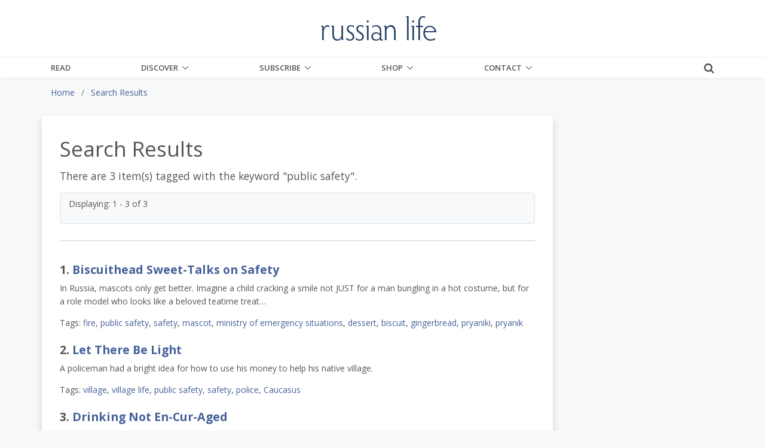

--- FILE ---
content_type: text/css
request_url: https://russianlife.com/themes/RussianLife-BS5/assets/css/unify-components.css
body_size: 66094
content:
@charset "UTF-8";
/*------------------------------------
  Components
------------------------------------*/
/*------------------------------------
  Alerts
------------------------------------*/
/* Alert Close Button */
.u-alert-close--light {
  font-weight: 300;
  color: #000;
  opacity: 0.7;
  text-shadow: none;
  transition: color 0.3s;
  font-size: 18px;
  cursor: pointer;
}
.u-alert-close--light:hover {
  opacity: 1;
}
.u-alert-close--light:focus, .u-alert-close--light:active:focus {
  outline: 0 none;
  box-shadow: none;
}

/* Alert Lists */
.u-alert-list {
  margin-left: -20px;
}

/* Alert Lists with Font Awesome Icons */
.alert__icon {
  margin-left: 20px;
}

.alert__icon-list {
  font-size: 12px;
  line-height: 1.5;
}

/*------------------------------------
  Arrows
------------------------------------*/
.u-arrow-v1::before {
  display: inline-block;
  position: relative;
  top: 50%;
  left: 50%;
  vertical-align: top;
  transform: translateX(-50%) translateY(-50%);
}
.u-arrow-v1[class*=abs]::before {
  position: absolute;
}
.u-arrow-custom-v1 .u-arrow-icon {
  display: block;
}
.u-arrow-custom-v1 .u-arrow-text {
  position: absolute;
  top: 50%;
  transition: transform 0.3s;
}
.u-arrow-custom-v1.js-prev .u-arrow-text {
  transform: translateY(-50%) translateX(-100%);
}
.u-arrow-custom-v1.js-next .u-arrow-text {
  transform: translateY(-50%) translateX(100%);
}
.u-arrow-custom-v1:hover .u-arrow-text {
  transform: translateY(-50%) translateX(0);
}
.u-arrow-custom-v2 {
  overflow: hidden;
  transition: background-color 0.3s;
}
.u-arrow-custom-v2 .u-arrow-icon {
  transition: transform 0.3s;
}
.u-arrow-custom-v2 .u-arrow-img {
  width: 100%;
  height: 100%;
  opacity: 0;
  transition: opacity 0.3s, transform 0.3s;
}
.u-arrow-custom-v2.js-prev .u-arrow-icon {
  transform: translateY(-50%) translateX(10px);
}
.u-arrow-custom-v2.js-prev .u-arrow-img {
  transform: translateX(100%);
}
.u-arrow-custom-v2.js-next .u-arrow-icon {
  transform: translateY(-50%) translateX(-10px);
}
.u-arrow-custom-v2.js-next .u-arrow-img {
  transform: translateX(-100%);
}
.u-arrow-custom-v2:hover .u-arrow-icon {
  transform: translateY(-50%) translateX(0);
}
.u-arrow-custom-v2:hover .u-arrow-img {
  opacity: 0.6;
  transform: translateX(0);
}
.u-arrow-custom-v3 .u-arrow-helper {
  content: "";
  opacity: 0;
  transition: transform 0.3s, opacity 0.3s;
  transform: scale(0.9);
}
.u-arrow-custom-v3 .u-arrow-icon {
  display: block;
}
.u-arrow-custom-v3 .u-arrow-icon-before, .u-arrow-custom-v3 .u-arrow-icon-after {
  position: absolute;
  left: 25%;
  transition: transform 0.3s, background-color 0.3s;
  backface-visibility: hidden;
}
.u-arrow-custom-v3 .u-arrow-icon-before {
  transform: translateX(-50%) rotate(30deg);
  transform-origin: 0 100%;
}
.u-arrow-custom-v3 .u-arrow-icon-after {
  top: 50%;
  transform: translateX(-50%) rotate(-30deg);
  transform-origin: 0 0;
}
.u-arrow-custom-v3.js-next .u-arrow-icon {
  transform: rotate(180deg);
}
.u-arrow-custom-v3:hover .u-arrow-helper {
  background-color: #fff;
  opacity: 1;
  transform: scale(1);
}
.u-arrow-custom-v3:hover .u-arrow-icon-before, .u-arrow-custom-v3:hover .u-arrow-icon-after {
  background-color: #466299;
}
.u-arrow-custom-v3:hover .u-arrow-icon-before {
  transform: translateX(-50%) rotate(45deg);
}
.u-arrow-custom-v3:hover .u-arrow-icon-after {
  transform: translateX(-50%) rotate(-45deg);
}
.u-arrow-custom-v4 {
  width: 62px;
  height: 62px;
  transition: width 0.3s, background-color 0.3s;
}
.u-arrow-custom-v4 h4 {
  opacity: 0;
  transition: opacity 0.3s, transform 0.3s;
}
.u-arrow-custom-v4.js-prev h4 {
  transform: translateX(100%);
}
.u-arrow-custom-v4.js-next h4 {
  transform: translateX(-100%);
}
.u-arrow-custom-v4:hover {
  width: 200px;
}
.u-arrow-custom-v4:hover .u-arrow-icon {
  color: #466299;
}
.u-arrow-custom-v4:hover h4 {
  opacity: 1;
  transition-delay: 0.1s;
  transform: translateX(0);
}
.u-arrow-custom-v5 .u-arrow-icon::before {
  transition: transform 0.3s 0.3s;
}
.u-arrow-custom-v5 .u-arrow-text {
  transition: transform 0.3s 0.3s;
  perspective: 1000px;
}
.u-arrow-custom-v5 .u-arrow-title {
  position: absolute;
  top: 100%;
  width: 100%;
  height: 30%;
  transition: transform 0.3s;
  backface-visibility: hidden;
  transform-origin: 50% 0;
  transform: rotateX(-90deg);
  margin: 0;
}
.u-arrow-custom-v5 .u-arrow-img {
  position: absolute;
  top: 0;
  left: 0;
  width: 100%;
  height: 100%;
}
.u-arrow-custom-v5.js-prev .u-arrow-text {
  transform: translateX(-100%);
}
.u-arrow-custom-v5.js-next .u-arrow-text {
  transform: translateX(100%);
}
.u-arrow-custom-v5:hover .u-arrow-text {
  transform: translateX(0);
}
.u-arrow-custom-v5:hover .u-arrow-title {
  transition-delay: 0.6s;
  transform: rotateX(0deg);
}
.u-arrow-custom-v5:hover .u-arrow-icon::before {
  transition-delay: 0s;
}
.u-arrow-custom-v5:hover.js-prev .u-arrow-icon::before {
  transform: translateX(-100%);
}
.u-arrow-custom-v5:hover.js-next .u-arrow-icon::before {
  transform: translateX(100%);
}
.u-arrow-custom-v6 {
  overflow: hidden;
  width: 40px;
  transition: width 0.4s, background-color 0.4s, z-index 0.4s;
  transition-timing-function: cubic-bezier(0.7, 0, 0.3, 1);
}
.u-arrow-custom-v6 .u-arrow-text {
  width: 400px;
}
.u-arrow-custom-v6:hover {
  width: 400px;
  z-index: 11;
}
.u-arrow-custom-v7 {
  perspective: 1000px;
}
.u-arrow-custom-v7 .u-arrow-icon::before {
  position: absolute;
  top: 50%;
  left: 50%;
  transform: translateX(-50%) translateY(-50%);
}
.u-arrow-custom-v7 .u-arrow-img {
  backface-visibility: hidden;
  transition: transform 0.3s;
}
.u-arrow-custom-v7.js-prev {
  perspective-origin: 100% 50%;
}
.u-arrow-custom-v7.js-prev .u-arrow-img {
  transform-origin: 0 50%;
  transform: rotateY(90deg);
}
.u-arrow-custom-v7.js-next {
  perspective-origin: 0 50%;
}
.u-arrow-custom-v7.js-next .u-arrow-img {
  transform-origin: 100% 50%;
  transform: rotateY(-90deg);
}
.u-arrow-custom-v7:hover .u-arrow-icon {
  color: #466299;
}
.u-arrow-custom-v7:hover .u-arrow-img {
  transform: rotateY(0deg);
}
.u-arrow-custom-v8 {
  perspective: 1000px;
}
.u-arrow-custom-v8 .u-arrow-icon::before {
  position: absolute;
  top: 50%;
  left: 50%;
  transform: translateX(-50%) translateY(-50%);
}
.u-arrow-custom-v8 .u-arrow-title,
.u-arrow-custom-v8 .u-arrow-img {
  backface-visibility: hidden;
}
.u-arrow-custom-v8 .u-arrow-title {
  transition: transform 0.3s;
}
.u-arrow-custom-v8 .u-arrow-text {
  transition: transform 0.3s 0.3s;
  transform-style: preserve-3d;
}
.u-arrow-custom-v8.js-prev {
  perspective-origin: 100% 50%;
}
.u-arrow-custom-v8.js-prev .u-arrow-text,
.u-arrow-custom-v8.js-prev .u-arrow-title {
  transform-origin: 0 50%;
  transform: rotateY(90deg);
}
.u-arrow-custom-v8.js-next {
  perspective-origin: 0 50%;
}
.u-arrow-custom-v8.js-next .u-arrow-text,
.u-arrow-custom-v8.js-next .u-arrow-title {
  transform-origin: 100% 50%;
  transform: rotateY(-90deg);
}
.u-arrow-custom-v8:hover .u-arrow-icon {
  color: #466299;
  transition-delay: 0s;
}
.u-arrow-custom-v8:hover .u-arrow-icon::before {
  transition-delay: 0s;
}
.u-arrow-custom-v8:hover .u-arrow-text,
.u-arrow-custom-v8:hover .u-arrow-title {
  transform: rotateY(0deg);
}
.u-arrow-custom-v8:hover .u-arrow-text {
  transition-delay: 0s;
}
.u-arrow-custom-v8:hover .u-arrow-title {
  transition-delay: 0.3s;
}
.u-arrow-custom-v9 {
  width: 60px;
}
.u-arrow-custom-v9 .u-arrow-icon::after {
  content: "";
  position: absolute;
  top: 50%;
  width: 20px;
  height: 1px;
  background: #fff;
  transition: width 0.3s 0.2s;
  backface-visibility: hidden;
}
.u-arrow-custom-v9 .u-arrow-text::after {
  content: attr(data-title);
  position: absolute;
  top: 100%;
  left: 0;
  width: 100%;
  color: #fff;
  text-transform: uppercase;
  opacity: 0;
  transition: transform 0.3s, opacity 0.3s;
  margin: 20px 5px 0;
}
.u-arrow-custom-v9 .u-arrow-img {
  opacity: 0;
  box-shadow: 0 1px 0 #fff, 0 -1px 0 #fff;
  transition: transform 0.3s, opacity 0.3s;
  transform: scale(0.3);
}
.u-arrow-custom-v9.js-prev .u-arrow-icon::after {
  left: calc(100% - 25px);
}
.u-arrow-custom-v9.js-next .u-arrow-icon::after {
  right: calc(100% - 25px);
}
.u-arrow-custom-v9.js-next .u-arrow-text::after {
  text-align: right;
}
.u-arrow-custom-v9:hover {
  width: 200px;
}
.u-arrow-custom-v9:hover .u-arrow-icon::after {
  width: 200px;
  transition-delay: 0s;
}
.u-arrow-custom-v9:hover .u-arrow-text {
  pointer-events: auto;
}
.u-arrow-custom-v9:hover .u-arrow-text::after {
  opacity: 1;
  transition-delay: 0.2s;
  transform: translateY(0);
}
.u-arrow-custom-v9:hover .u-arrow-img {
  opacity: 1;
  transform: scale(1);
}
.u-arrow-custom-v9:hover .u-arrow-img:first-child {
  transition-delay: 0.3s;
}
.u-arrow-custom-v9:hover .u-arrow-img:nth-child(2) {
  transition-delay: 0.35s;
}
.u-arrow-custom-v9:hover .u-arrow-img:nth-child(3) {
  transition-delay: 0.4s;
}
.u-arrow-custom-v10 .u-arrow-text {
  opacity: 0;
  overflow: hidden;
  transform: scale(0.7);
  transition: transform 0.3s, opacity 0.3s, background-color 0.1s 0s;
}
.u-arrow-custom-v10 .u-arrow-img {
  transition: transform 0.3s;
}
.u-arrow-custom-v10.js-prev .u-arrow-img {
  transform: translateX(-100%);
}
.u-arrow-custom-v10.js-next .u-arrow-img {
  transform: translateX(100%);
}
.u-arrow-custom-v10:hover .u-arrow-text {
  opacity: 1;
  background-color: transparent;
  transform: scale(1);
  transition: transform 0.3s, opacity 0.3s, background-color 0.1s 0.2s;
}
.u-arrow-custom-v10:hover .u-arrow-img {
  transform: translateX(0);
}
.u-arrow-custom-v11 .u-arrow-icon {
  border-width: 0;
  transition: border-width 0.3s 0.15s;
}
.u-arrow-custom-v11 .u-arrow-text {
  opacity: 0;
  transition: transform 0.3s, opacity 0.3s;
}
.u-arrow-custom-v11.js-prev .u-arrow-text {
  transform: translateY(-50%) translateX(-100%) scale(0.75);
}
.u-arrow-custom-v11.js-next .u-arrow-text {
  transform: translateY(-50%) translateX(100%) scale(0.75);
}
.u-arrow-custom-v11:hover .u-arrow-icon {
  border-top-width: 40px;
  border-bottom-width: 40px;
  transition-delay: 0s;
}
.u-arrow-custom-v11:hover .u-arrow-text {
  opacity: 1;
  transition-delay: 0.3s;
  transform: translateY(-50%) translateX(0) scale(1);
}
.u-arrow-custom-v12 .u-arrow-icon {
  position: relative;
  top: 50%;
  transform: translateY(-50%);
}
.u-arrow-custom-v12 .u-arrow-icon::before {
  position: absolute;
  top: 50%;
  left: 50%;
  transform: translateX(-50%) translateY(-50%);
}
.u-arrow-custom-v12 .u-arrow-text {
  overflow: hidden;
  transition: transform 0.3s;
  backface-visibility: hidden;
  transform: scale(0.6);
}
.u-arrow-custom-v12 .u-arrow-img {
  opacity: 0;
  backface-visibility: hidden;
  transition: opacity 0.3s, transform 0.3s;
}
.u-arrow-custom-v12:hover .u-arrow-img {
  opacity: 0.8;
}
.u-arrow-custom-v12.js-prev .u-arrow-img {
  transform: translateX(-50%) translateY(-50%) rotate(45deg) scale(2);
}
.u-arrow-custom-v12.js-prev:hover .u-arrow-text {
  transform: scale(1) rotate(-45deg);
}
.u-arrow-custom-v12.js-prev:hover .u-arrow-img {
  transform: translateX(-50%) translateY(-50%) rotate(45deg) scale(1);
}
.u-arrow-custom-v12.js-next .u-arrow-img {
  transform: translateX(-50%) translateY(-50%) rotate(-45deg) scale(2);
}
.u-arrow-custom-v12.js-next:hover .u-arrow-text {
  transform: scale(1) rotate(45deg);
}
.u-arrow-custom-v12.js-next:hover .u-arrow-img {
  transform: translateX(-50%) translateY(-50%) rotate(-45deg) scale(1);
}
.u-arrow-custom-v13 .u-arrow-icon {
  overflow: hidden;
  backface-visibility: hidden;
}
.u-arrow-custom-v13 .u-arrow-icon::before {
  position: relative;
  z-index: 2;
}
.u-arrow-custom-v13 .u-arrow-icon::after {
  content: "";
  position: absolute;
  top: 0;
  left: 0;
  width: 100%;
  height: 110%;
  background: #fff;
  backface-visibility: hidden;
  transition: transform 0.3s 0.3s;
}
.u-arrow-custom-v13 .u-arrow-text {
  transition: transform 0.3s;
}
.u-arrow-custom-v13.js-prev .u-arrow-icon::after {
  transform: translateX(-100%);
}
.u-arrow-custom-v13.js-prev .u-arrow-text {
  transform: translateX(-100%);
}
.u-arrow-custom-v13.js-next .u-arrow-icon::after {
  transform: translateX(100%);
}
.u-arrow-custom-v13.js-next .u-arrow-text {
  transform: translateX(100%);
}
.u-arrow-custom-v13:hover .u-arrow-icon::after {
  transform: translateX(0);
  transition-delay: 0s;
}
.u-arrow-custom-v13:hover .u-arrow-text {
  transition-delay: 0.3s;
  transform: translateX(0);
}
.u-arrow-custom-v14::before, .u-arrow-custom-v14::after,
.u-arrow-custom-v14 .u-arrow-icon::before,
.u-arrow-custom-v14 .u-arrow-icon::after {
  content: "";
  position: absolute;
  left: 50%;
  width: 3px;
  height: 50%;
  background: #466299;
  transition: transform 0.3s;
  backface-visibility: hidden;
}
.u-arrow-custom-v14::before,
.u-arrow-custom-v14 .u-arrow-icon::before {
  top: 50%;
  transform: translateX(-50%) rotate(-135deg);
  transform-origin: 50% 0;
}
.u-arrow-custom-v14::after,
.u-arrow-custom-v14 .u-arrow-icon::after {
  top: 50%;
  transform: translateX(-50%) rotate(-45deg);
  transform-origin: 0 0;
}
.u-arrow-custom-v14 .u-arrow-icon::before, .u-arrow-custom-v14 .u-arrow-icon::after {
  z-index: 2;
  height: 0;
  background: #fff;
  transition: height 0.3s, transform 0.3s;
}
.u-arrow-custom-v14 .u-arrow-title {
  position: absolute;
  top: 50%;
  opacity: 0;
  transition: transform 0.3s, opacity 0.3s;
  margin: 0;
}
.u-arrow-custom-v14.js-prev .u-arrow-title {
  left: 100%;
  transform: translateY(-50%) translateX(-50%);
}
.u-arrow-custom-v14.js-next::before,
.u-arrow-custom-v14.js-next .u-arrow-icon::before {
  transform: translateX(-50%) rotate(135deg);
  transform-origin: 50% 0;
}
.u-arrow-custom-v14.js-next::after,
.u-arrow-custom-v14.js-next .u-arrow-icon::after {
  transform: translateX(-50%) rotate(45deg);
  transform-origin: 100% 0;
}
.u-arrow-custom-v14.js-next .u-arrow-title {
  right: 100%;
  text-align: right;
  transform: translateY(-50%) translateX(50%);
}
.u-arrow-custom-v14:hover::before,
.u-arrow-custom-v14:hover .u-arrow-icon::before {
  transform: translateX(-50%) rotate(-125deg);
}
.u-arrow-custom-v14:hover::after,
.u-arrow-custom-v14:hover .u-arrow-icon::after {
  transform: translateX(-50%) rotate(-55deg);
}
.u-arrow-custom-v14:hover .u-arrow-icon::before, .u-arrow-custom-v14:hover .u-arrow-icon::after {
  height: 50%;
}
.u-arrow-custom-v14:hover .u-arrow-title {
  opacity: 1;
  transform: translateY(-50%) translateX(0);
}
.u-arrow-custom-v14:hover.js-next::before,
.u-arrow-custom-v14:hover.js-next .u-arrow-icon::before {
  transform: translateX(-50%) rotate(125deg);
}
.u-arrow-custom-v14:hover.js-next::after,
.u-arrow-custom-v14:hover.js-next .u-arrow-icon::after {
  transform: translateX(-50%) rotate(55deg);
}

/*------------------------------------
  Badges
------------------------------------*/
[class*=u-badge] {
  position: absolute;
  display: inline-block;
  text-align: center;
  font-size: 0.9285714286rem;
  color: #555;
  z-index: 3;
}

[class*=u-badge]:not([class*="--top-left"], [class*="--bottom-left"], [class*="--bottom-right"]) {
  top: 0;
  right: 0;
  transform: translate(50%, -50%);
}

.u-badge--top-left {
  top: 0;
  left: 0;
  transform: translate(-50%, -50%);
}
.u-badge--bottom-left {
  bottom: 0;
  left: 0;
  transform: translate(-50%, 50%);
}
.u-badge--bottom-right {
  bottom: 0;
  right: 0;
  transform: translate(50%, 50%);
}

/*------------------------------------
  Badges v1
------------------------------------*/
[class*=u-badge-v1] {
  background-color: #dee0e4;
  box-sizing: content-box;
}

.u-badge-v1 {
  min-width: 1.2857142857rem;
  min-height: 1.2857142857rem;
  line-height: 1.2857142857rem;
  padding: 0.2142857143rem;
}
.u-badge-v1.g-brd-around {
  line-height: 1.1428571429rem;
}
.u-badge-v1--xs {
  min-width: 1rem;
  min-height: 1rem;
  line-height: 1rem;
  font-size: 0.7142857143rem;
  padding: 0.1428571429rem;
}
.u-badge-v1--xs.g-brd-around {
  line-height: 0.8571428571rem;
}
.u-badge-v1--sm {
  min-width: 1.1428571429rem;
  min-height: 1.1428571429rem;
  line-height: 1.1428571429rem;
  font-size: 0.7857142857rem;
  padding: 0.1428571429rem;
}
.u-badge-v1--sm.g-brd-around {
  line-height: 1rem;
}
.u-badge-v1--md {
  min-width: 1.2857142857rem;
  min-height: 1.2857142857rem;
  line-height: 1.2857142857rem;
  font-size: 0.9285714286rem;
  padding: 0.2142857143rem;
}
.u-badge-v1--md.g-brd-around {
  line-height: 1.1428571429rem;
}
.u-badge-v1--lg {
  min-width: 1.4285714286rem;
  min-height: 1.4285714286rem;
  line-height: 1.4285714286rem;
  font-size: 1.0714285714rem;
  padding: 0.2142857143rem;
}
.u-badge-v1--lg.g-brd-around {
  line-height: 1.2857142857rem;
}
.u-badge-v1--xl {
  min-width: 1.8571428571rem;
  min-height: 1.8571428571rem;
  line-height: 1.8571428571rem;
  font-size: 1.2142857143rem;
  padding: 0.2142857143rem;
}
.u-badge-v1--xl.g-brd-around {
  line-height: 1.7142857143rem;
}

/*------------------------------------
  Badges v2
------------------------------------*/
[class*=u-badge-v2] {
  background-color: #466299;
  border-radius: 50%;
}

.u-badge-v2 {
  width: 14px;
  height: 14px;
}
.u-badge-v2--xs {
  width: 8px;
  height: 8px;
}
.u-badge-v2--sm {
  width: 12px;
  height: 12px;
}
.u-badge-v2--md {
  width: 14px;
  height: 14px;
}
.u-badge-v2--lg {
  width: 16px;
  height: 16px;
}
.u-badge-v2--xl {
  width: 18px;
  height: 18px;
}

/*------------------------------------
  Badges v3
------------------------------------*/
[class*=u-badge-v3] {
  line-height: 1;
  color: #fff;
  text-shadow: 0 1px 1px #555, 0 -1px 1px #555, 1px 0 1px #555, -1px 0 1px #555;
}

.u-badge-v3 {
  font-size: 1rem;
}
.u-badge-v3--xs {
  font-size: 0.7142857143rem;
}
.u-badge-v3--sm {
  font-size: 0.8571428571rem;
}
.u-badge-v3--md {
  font-size: 1rem;
}
.u-badge-v3--lg {
  font-size: 1.1428571429rem;
}
.u-badge-v3--xl {
  font-size: 1.1428571429rem;
}

hr {
  margin-top: 2rem;
  margin-bottom: 2rem;
}

/* Solid Divider */
.u-divider-solid {
  border-top-style: solid;
}

/* Dotted Divider */
.u-divider-dotted {
  border-top-style: dotted;
}

/* Dashed Divider */
.u-divider-dashed {
  border-top-style: dashed;
}

/* Double Solid Divider */
.u-divider-db-solid {
  height: 5px;
  border-top: 1px solid transparent;
  border-bottom: 1px solid transparent;
}

/* Double Dashed Divider */
.u-divider-db-dashed {
  height: 5px;
  border-top: 1px dashed transparent;
  border-bottom: 1px dashed transparent;
}

/* Double Dotted Divider */
.u-divider-db-dotted {
  height: 5px;
  border-top: 1px dotted transparent;
  border-bottom: 1px dotted transparent;
}

/* Linear Gradient Divider */
.u-divider-linear-gradient {
  height: 1px;
  border: none;
}
.u-divider-linear-gradient--gray-light-v2 {
  background-image: linear-gradient(to right, transparent, #d0d2d8, transparent);
}
.u-divider-linear-gradient--gray-light-v3 {
  background-image: linear-gradient(to right, transparent, #dee0e4, transparent);
}

.u-divider {
  position: relative;
  border-top-width: 1px;
}
.u-divider__icon {
  position: absolute;
  top: -1.4285714286rem;
  width: 2.8571428571rem;
  height: 2.8571428571rem;
  font-size: 1.2857142857rem;
  line-height: 2.8571428571rem;
  text-align: center;
  font-style: normal;
}
.u-divider__icon--indented {
  box-shadow: 0 0 0 15px #fff;
}
.u-divider-center {
  text-align: center;
}
.u-divider-right {
  text-align: right;
}
.u-divider-center .u-divider__icon {
  left: auto;
  right: auto;
  margin-left: -1.4285714286rem;
}
.u-divider-right .u-divider__icon {
  left: auto;
  right: 0;
}

/*------------------------------------
  Go To v1
------------------------------------*/
[class*=u-go-to] {
  display: none;
}

.u-go-to-v1 {
  width: 3.5714285714rem;
  height: 3.5714285714rem;
  display: block;
  background-color: rgba(255, 255, 255, 0.7);
  color: #555;
  border-radius: 50%;
  box-shadow: 0 0 20px 0 rgba(0, 0, 0, 0.15);
  transition: 0.3s ease-out;
  z-index: 11;
}
.u-go-to-v1 i {
  position: absolute;
  top: 50%;
  left: 50%;
  transform: translate(-50%, -50%);
}
.u-go-to-v1:hover, .u-go-to-v1:focus:hover {
  text-decoration: none;
  color: #fff;
  background-color: #466299;
}
.u-go-to-v1:focus {
  text-decoration: none;
  color: #555;
  background-color: rgba(255, 255, 255, 0.7);
}

@media (max-width: 576px-1) {
  .u-go-to-v1 {
    transform: scale(0.8, 0.8);
  }
}
/*------------------------------------
  Go To v2
------------------------------------*/
[class*=u-go-to] {
  display: none;
}

.u-go-to-v2 {
  display: block;
  background-color: rgba(0, 0, 0, 0.3);
  color: #fff;
  border-radius: 3px;
  transition: 0.3s ease-out;
  z-index: 11;
}
.u-go-to-v2 i {
  width: 2.8571428571rem;
  height: 2.8571428571rem;
  display: block;
  text-align: center;
  line-height: 2.8571428571rem;
}
.u-go-to-v2:hover, .u-go-to-v2:focus:hover {
  text-decoration: none;
  color: #fff;
  background-color: #466299;
}
.u-go-to-v2:focus {
  text-decoration: none;
  color: #fff;
  background-color: rgba(0, 0, 0, 0.3);
}

@media (max-width: 576px-1) {
  .u-go-to-v2 {
    transform: scale(0.8, 0.8);
  }
}
/*------------------------------------
  Go To v3
------------------------------------*/
[class*=u-go-to] {
  display: none;
}

.u-go-to-v3 {
  padding: 5px;
  display: block;
  background-color: rgba(255, 255, 255, 0.7);
  color: #555;
  border-radius: 50%;
  transition: 0.3s ease-out;
  z-index: 11;
}
.u-go-to-v3 i {
  width: 3.5714285714rem;
  height: 3.5714285714rem;
  display: block;
  text-align: center;
  border-radius: 50%;
  font-size: 1.1428571429rem;
  line-height: 3.2857142857rem;
  border: solid 1px #555;
  transition: 0.3s ease-out;
}
.u-go-to-v3:hover, .u-go-to-v3:focus:hover {
  text-decoration: none;
  color: #466299;
  background-color: white;
}
.u-go-to-v3:hover i, .u-go-to-v3:focus:hover i {
  border-color: #466299;
}
.u-go-to-v3:focus {
  text-decoration: none;
  color: #555;
  background-color: rgba(255, 255, 255, 0.7);
}
.u-go-to-v3:focus i {
  border-color: #555;
}

@media (max-width: 576px-1) {
  .u-go-to-v3 {
    transform: scale(0.8, 0.8);
  }
}
/*------------------------------------
  Go To v4
------------------------------------*/
.u-go-to-v4 {
  position: relative;
  width: 22px;
  height: 35px;
  border: 2px solid #466299;
  border-radius: 15px;
}
.u-go-to-v4::before {
  width: 7px;
  height: 7px;
  background-color: #fff;
  border-radius: 50%;
  content: " ";
  position: absolute !important;
  left: 50% !important;
  transform: translateX(-50%);
  -webkit-backface-visibility: hidden;
  animation-duration: 2s;
  animation-name: u-go-to-v4;
  animation-timing-function: linear;
  animation-iteration-count: infinite;
  animation-direction: alternate;
}

@keyframes u-go-to-v4 {
  0% {
    top: 20%;
    bottom: 0;
  }
  50% {
    top: 50%;
    bottom: 0;
  }
  100% {
    top: 20%;
    bottom: 100%;
  }
}
/*------------------------------------
  Headers
------------------------------------*/
.u-header {
  position: relative;
  left: 0;
  right: 0;
  width: 100%;
  font-size: 0.9285714286rem;
  z-index: 501;
}
.u-header [aria-labelledby] {
  opacity: 0;
}
.u-header [aria-labelledby][role=tabpanel] {
  opacity: 1;
}
.u-header [aria-labelledby].u-dropdown--css-animation,
.u-header [aria-labelledby].u-dropdown--jquery-slide {
  opacity: 1;
}
.u-header--abs-top, .u-header--abs-bottom, .u-header--abs-top-2nd-screen {
  position: absolute;
}
.u-header--abs-top-2nd-screen {
  top: 100%;
  bottom: auto;
}
.u-header--abs-top {
  top: 0;
  bottom: auto;
}
.u-header--abs-bottom {
  top: auto;
  bottom: 0;
}
.u-header--abs-bottom .dropdown-menu {
  top: auto;
  bottom: 100%;
  margin-top: 0;
  margin-bottom: 0.125rem;
}
.u-header--sticky-top, .u-header--sticky-bottom {
  position: fixed;
}
.u-header--sticky-top {
  bottom: auto;
  top: 0;
}
.u-header--sticky-top.u-negative-top {
  bottom: 100%;
  top: auto;
}
.u-header--sticky-bottom {
  top: auto;
  bottom: 0;
}
.u-header--sticky-bottom .dropdown-menu {
  top: auto;
  bottom: 100%;
  margin-top: 0;
  margin-bottom: 0.125rem;
}
.u-header--invisible {
  display: none;
}
.u-header--moved-up {
  transform: translate3d(0, -100%, 0);
}
.u-header--moved-up.u-negative-top {
  transform: translate3d(0, 100%, 0);
}
.u-header--faded {
  opacity: 0;
  visibility: hidden;
}
.u-header--untransitioned {
  transition: none !important;
}
.u-header__section--hidden {
  position: relative;
}
.u-header--floating {
  position: absolute;
  left: 0;
  right: 0;
}
.u-header--floating.js-header-fix-moment {
  margin-top: 0 !important;
}
.u-header--floating.js-header-fix-moment .navbar {
  padding-left: 0;
  padding-right: 0;
}
.u-header[data-header-fix-effect] {
  transition: 0.3s ease;
}
.u-header-reduced--shift.js-header-change-moment {
  padding-top: 0 !important;
  padding-bottom: 0 !important;
}
.u-header.js-header-fix-moment {
  position: fixed;
  top: 0;
  bottom: auto;
}

.u-header__section {
  position: relative;
  z-index: 1;
}
.u-header__section:nth-child(1) {
  z-index: 5;
}
.u-header__section:nth-child(2) {
  z-index: 4;
}
.u-header__section:nth-child(3) {
  z-index: 3;
}
.u-header__section:nth-child(4) {
  z-index: 2;
}
.u-header__section:nth-child(5) {
  z-index: 1;
}

.u-header__sections-container {
  position: relative;
  z-index: 2;
}

.u-header__logo {
  position: relative;
  z-index: 1;
}
.u-header__logo-img {
  top: 0;
  left: 0;
  /*transition: .3s ease;*/
}
.u-header__logo-img:not(.u-header__logo-img--main) {
  position: absolute;
  opacity: 0;
}

.dropdown-menu.u-dropdown--reverse-position {
  left: auto;
  right: 0;
}

.js-header-change-moment.g-bg-white--shift {
  background-color: #fff;
}

.js-header-change-moment.g-bg-light-semi-transparent--shift {
  background-color: rgba(255, 255, 255, 0.9);
}

.js-header-change-moment.g-bg-black--shift {
  background-color: #000;
}

.js-header-change-moment.g-bg-dark-semi-transparent--shift {
  background-color: rgba(0, 0, 0, 0.9);
}

.js-header-change-moment.g-bg-primary--shift {
  background-color: #466299;
}

.js-header-change-moment.g-bg-primary-semi-transparent--shift {
  background-color: rgba(70, 98, 153, 0.9);
}

.u-header__section--light .navbar-brand, .u-header__section--light .navbar-toggler, .u-header__section--light--shift.js-header-change-moment .navbar-brand, .u-header__section--light--shift.js-header-change-moment .navbar-toggler {
  color: #555555;
}
.u-header__section--light .navbar-brand:focus, .u-header__section--light .navbar-brand:hover, .u-header__section--light .navbar-toggler:focus, .u-header__section--light .navbar-toggler:hover, .u-header__section--light--shift.js-header-change-moment .navbar-brand:focus, .u-header__section--light--shift.js-header-change-moment .navbar-brand:hover, .u-header__section--light--shift.js-header-change-moment .navbar-toggler:focus, .u-header__section--light--shift.js-header-change-moment .navbar-toggler:hover {
  color: #555555;
}
.u-header__section--light .navbar-nav:not([class*=u-main-nav-v]) .nav-link, .u-header__section--light--shift.js-header-change-moment .navbar-nav:not([class*=u-main-nav-v]) .nav-link {
  color: #555555;
}
.u-header__section--light .navbar-nav:not([class*=u-main-nav-v]) .nav-link:focus, .u-header__section--light .navbar-nav:not([class*=u-main-nav-v]) .nav-link:hover, .u-header__section--light--shift.js-header-change-moment .navbar-nav:not([class*=u-main-nav-v]) .nav-link:focus, .u-header__section--light--shift.js-header-change-moment .navbar-nav:not([class*=u-main-nav-v]) .nav-link:hover {
  color: #555555;
}
.u-header__section--light .navbar-nav:not([class*=u-main-nav-v]) .nav-link.disabled, .u-header__section--light--shift.js-header-change-moment .navbar-nav:not([class*=u-main-nav-v]) .nav-link.disabled {
  color: rgba(85, 85, 85, 0.5);
}
.u-header__section--light .navbar-nav:not([class*=u-main-nav-v]) .open > .nav-link, .u-header__section--light .navbar-nav:not([class*=u-main-nav-v]) .active > .nav-link, .u-header__section--light .navbar-nav:not([class*=u-main-nav-v]) .nav-link.open, .u-header__section--light .navbar-nav:not([class*=u-main-nav-v]) .nav-link.active, .u-header__section--light--shift.js-header-change-moment .navbar-nav:not([class*=u-main-nav-v]) .open > .nav-link, .u-header__section--light--shift.js-header-change-moment .navbar-nav:not([class*=u-main-nav-v]) .active > .nav-link, .u-header__section--light--shift.js-header-change-moment .navbar-nav:not([class*=u-main-nav-v]) .nav-link.open, .u-header__section--light--shift.js-header-change-moment .navbar-nav:not([class*=u-main-nav-v]) .nav-link.active {
  color: #466299;
}
.u-header__section--light .navbar-toggler, .u-header__section--light--shift.js-header-change-moment .navbar-toggler {
  border-color: rgba(85, 85, 85, 0.3);
}
.u-header__section--light .navbar-toggler-icon, .u-header__section--light--shift.js-header-change-moment .navbar-toggler-icon {
  background-image: url("data:image/svg+xml;charset=utf8,%3Csvg viewBox='0 0 32 32' xmlns='http://www.w3.org/2000/svg'%3E%3Cpath stroke='rgba($g-color-main, .5)' stroke-width='2' stroke-linecap='round' stroke-miterlimit='10' d='M4 8h24M4 16h24M4 24h24'/%3E%3C/svg%3E");
}
.u-header__section--light .navbar-text, .u-header__section--light--shift.js-header-change-moment .navbar-text {
  color: rgba(85, 85, 85, 0.7);
}

.u-header__section--dark .navbar-brand, .u-header__section--dark .navbar-toggler, .u-header__section--dark--shift.js-header-change-moment .navbar-brand, .u-header__section--dark--shift.js-header-change-moment .navbar-toggler,
.u-header__section--primary .navbar-brand,
.u-header__section--primary .navbar-toggler,
.u-header__section--primary--shift.js-header-change-moment .navbar-brand,
.u-header__section--primary--shift.js-header-change-moment .navbar-toggler {
  color: #fff;
}
.u-header__section--dark .navbar-brand:focus, .u-header__section--dark .navbar-brand:hover, .u-header__section--dark .navbar-toggler:focus, .u-header__section--dark .navbar-toggler:hover, .u-header__section--dark--shift.js-header-change-moment .navbar-brand:focus, .u-header__section--dark--shift.js-header-change-moment .navbar-brand:hover, .u-header__section--dark--shift.js-header-change-moment .navbar-toggler:focus, .u-header__section--dark--shift.js-header-change-moment .navbar-toggler:hover,
.u-header__section--primary .navbar-brand:focus,
.u-header__section--primary .navbar-brand:hover,
.u-header__section--primary .navbar-toggler:focus,
.u-header__section--primary .navbar-toggler:hover,
.u-header__section--primary--shift.js-header-change-moment .navbar-brand:focus,
.u-header__section--primary--shift.js-header-change-moment .navbar-brand:hover,
.u-header__section--primary--shift.js-header-change-moment .navbar-toggler:focus,
.u-header__section--primary--shift.js-header-change-moment .navbar-toggler:hover {
  color: #fff;
}
.u-header__section--dark .navbar-nav:not([class*=u-main-nav-v]) .nav-link, .u-header__section--dark--shift.js-header-change-moment .navbar-nav:not([class*=u-main-nav-v]) .nav-link,
.u-header__section--primary .navbar-nav:not([class*=u-main-nav-v]) .nav-link,
.u-header__section--primary--shift.js-header-change-moment .navbar-nav:not([class*=u-main-nav-v]) .nav-link {
  color: rgba(255, 255, 255, 0.8);
}
.u-header__section--dark .navbar-nav:not([class*=u-main-nav-v]) .nav-link:focus, .u-header__section--dark .navbar-nav:not([class*=u-main-nav-v]) .nav-link:hover, .u-header__section--dark--shift.js-header-change-moment .navbar-nav:not([class*=u-main-nav-v]) .nav-link:focus, .u-header__section--dark--shift.js-header-change-moment .navbar-nav:not([class*=u-main-nav-v]) .nav-link:hover,
.u-header__section--primary .navbar-nav:not([class*=u-main-nav-v]) .nav-link:focus,
.u-header__section--primary .navbar-nav:not([class*=u-main-nav-v]) .nav-link:hover,
.u-header__section--primary--shift.js-header-change-moment .navbar-nav:not([class*=u-main-nav-v]) .nav-link:focus,
.u-header__section--primary--shift.js-header-change-moment .navbar-nav:not([class*=u-main-nav-v]) .nav-link:hover {
  color: #fff;
}
.u-header__section--dark .navbar-nav:not([class*=u-main-nav-v]) .nav-link.disabled, .u-header__section--dark--shift.js-header-change-moment .navbar-nav:not([class*=u-main-nav-v]) .nav-link.disabled,
.u-header__section--primary .navbar-nav:not([class*=u-main-nav-v]) .nav-link.disabled,
.u-header__section--primary--shift.js-header-change-moment .navbar-nav:not([class*=u-main-nav-v]) .nav-link.disabled {
  color: rgba(255, 255, 255, 0.5);
}
.u-header__section--dark .navbar-nav:not([class*=u-main-nav-v]) .open > .nav-link, .u-header__section--dark .navbar-nav:not([class*=u-main-nav-v]) .active > .nav-link, .u-header__section--dark .navbar-nav:not([class*=u-main-nav-v]) .nav-link.open, .u-header__section--dark .navbar-nav:not([class*=u-main-nav-v]) .nav-link.active, .u-header__section--dark--shift.js-header-change-moment .navbar-nav:not([class*=u-main-nav-v]) .open > .nav-link, .u-header__section--dark--shift.js-header-change-moment .navbar-nav:not([class*=u-main-nav-v]) .active > .nav-link, .u-header__section--dark--shift.js-header-change-moment .navbar-nav:not([class*=u-main-nav-v]) .nav-link.open, .u-header__section--dark--shift.js-header-change-moment .navbar-nav:not([class*=u-main-nav-v]) .nav-link.active,
.u-header__section--primary .navbar-nav:not([class*=u-main-nav-v]) .open > .nav-link,
.u-header__section--primary .navbar-nav:not([class*=u-main-nav-v]) .active > .nav-link,
.u-header__section--primary .navbar-nav:not([class*=u-main-nav-v]) .nav-link.open,
.u-header__section--primary .navbar-nav:not([class*=u-main-nav-v]) .nav-link.active,
.u-header__section--primary--shift.js-header-change-moment .navbar-nav:not([class*=u-main-nav-v]) .open > .nav-link,
.u-header__section--primary--shift.js-header-change-moment .navbar-nav:not([class*=u-main-nav-v]) .active > .nav-link,
.u-header__section--primary--shift.js-header-change-moment .navbar-nav:not([class*=u-main-nav-v]) .nav-link.open,
.u-header__section--primary--shift.js-header-change-moment .navbar-nav:not([class*=u-main-nav-v]) .nav-link.active {
  color: #fff;
}
.u-header__section--dark .navbar-toggler, .u-header__section--dark--shift.js-header-change-moment .navbar-toggler,
.u-header__section--primary .navbar-toggler,
.u-header__section--primary--shift.js-header-change-moment .navbar-toggler {
  border-color: rgba(255, 255, 255, 0.3);
}
.u-header__section--dark .navbar-toggler-icon, .u-header__section--dark--shift.js-header-change-moment .navbar-toggler-icon,
.u-header__section--primary .navbar-toggler-icon,
.u-header__section--primary--shift.js-header-change-moment .navbar-toggler-icon {
  background-image: url("data:image/svg+xml;charset=utf8,%3Csvg viewBox='0 0 32 32' xmlns='http://www.w3.org/2000/svg'%3E%3Cpath stroke='rgba($g-color-white, .5)' stroke-width='2' stroke-linecap='round' stroke-miterlimit='10' d='M4 8h24M4 16h24M4 24h24'/%3E%3C/svg%3E");
}
.u-header__section--dark .navbar-text, .u-header__section--dark--shift.js-header-change-moment .navbar-text,
.u-header__section--primary .navbar-text,
.u-header__section--primary--shift.js-header-change-moment .navbar-text {
  color: rgba(255, 255, 255, 0.7);
}

.navbar > .container {
  position: relative;
}

@media all and (min-width: 576px) {
  .u-header--abs-top--sm, .u-header--abs-bottom--sm, .u-header--abs-top-2nd-screen--sm {
    position: absolute;
  }
  .u-header--abs-top-2nd-screen--sm {
    top: 100%;
  }
  .u-header--abs-top--sm {
    bottom: auto;
    top: 0;
  }
  .u-header--abs-bottom--sm {
    top: auto;
    bottom: 0;
  }
  .u-header--sticky-top--sm, .u-header--sticky-bottom--sm {
    position: fixed;
  }
  .u-header--sticky-top--sm {
    bottom: auto;
    top: 0;
  }
  .u-header--sticky-bottom--sm {
    top: auto;
    bottom: 0;
  }
  .u-header--floating--sm {
    position: absolute;
    left: 0;
    right: 0;
  }
  .u-header--floating--sm.js-header-fix-moment {
    margin-top: 0 !important;
  }
  .u-header--floating--sm.js-header-fix-moment .navbar {
    padding-left: 0;
    padding-right: 0;
  }
}
@media all and (min-width: 768px) {
  .u-header--abs-top--md, .u-header--abs-bottom--md, .u-header--abs-top-2nd-screen--md {
    position: absolute;
  }
  .u-header--abs-top-2nd-screen--md {
    top: 100%;
  }
  .u-header--abs-top--md {
    bottom: auto;
    top: 0;
  }
  .u-header--abs-bottom--md {
    top: auto;
    bottom: 0;
  }
  .u-header--sticky-top--md, .u-header--sticky-bottom--md {
    position: fixed;
  }
  .u-header--sticky-top--md {
    bottom: auto;
    top: 0;
  }
  .u-header--sticky-bottom--md {
    top: auto;
    bottom: 0;
  }
  .u-header--floating--md {
    position: absolute;
    left: 0;
    right: 0;
  }
  .u-header--floating--md.js-header-fix-moment {
    margin-top: 0 !important;
  }
  .u-header--floating--md.js-header-fix-moment .navbar {
    padding-left: 0;
    padding-right: 0;
  }
}
@media all and (min-width: 992px) {
  .u-header--abs-top--lg, .u-header--abs-bottom--lg, .u-header--abs-top-2nd-screen--lg {
    position: absolute;
  }
  .u-header--abs-top-2nd-screen--lg {
    top: 100%;
  }
  .u-header--abs-top--lg {
    bottom: auto;
    top: 0;
  }
  .u-header--abs-bottom--lg {
    top: auto;
    bottom: 0;
  }
  .u-header--sticky-top--lg, .u-header--sticky-bottom--lg {
    position: fixed;
  }
  .u-header--sticky-top--lg {
    bottom: auto;
    top: 0;
  }
  .u-header--sticky-bottom--lg {
    top: auto;
    bottom: 0;
  }
  .u-header--floating--lg {
    position: absolute;
    left: 0;
    right: 0;
  }
  .u-header--floating--lg.js-header-fix-moment {
    margin-top: 0 !important;
  }
  .u-header--floating--lg.js-header-fix-moment .navbar {
    padding-left: 0;
    padding-right: 0;
  }
}
@media all and (min-width: 1200px) {
  .u-header--abs-top--xl, .u-header--abs-bottom--xl, .u-header--abs-top-2nd-screen--xl {
    position: absolute;
  }
  .u-header--abs-top-2nd-screen--xl {
    top: 100%;
  }
  .u-header--abs-top--xl {
    bottom: auto;
    top: 0;
  }
  .u-header--abs-bottom--xl {
    top: auto;
    bottom: 0;
  }
  .u-header--sticky-top--xl, .u-header--sticky-bottom--xl {
    position: fixed;
  }
  .u-header--sticky-top--xl {
    bottom: auto;
    top: 0;
  }
  .u-header--sticky-bottom--xl {
    top: auto;
    bottom: 0;
  }
  .u-header--floating--xl {
    position: absolute;
    left: 0;
    right: 0;
  }
  .u-header--floating--xl.js-header-fix-moment {
    margin-top: 0 !important;
  }
  .u-header--floating--xl.js-header-fix-moment .navbar {
    padding-left: 0;
    padding-right: 0;
  }
}
@media all and (max-width: 1200px-1) {
  .navbar-expand-xl > .container,
.navbar-expand-xl > .container-fluid {
    justify-content: flex-start;
  }

  .navbar-expand-xl .navbar-collapse {
    width: 100%;
    order: 10;
  }
}
@media all and (max-width: 992px-1) {
  .navbar-expand-lg > .container,
.navbar-expand-lg > .container-fluid {
    justify-content: flex-start;
  }

  .navbar-expand-lg .navbar-collapse {
    width: 100%;
    order: 10;
  }
}
@media all and (max-width: 768px-1) {
  .navbar-expand-md > .container,
.navbar-expand-md > .container-fluid {
    justify-content: flex-start;
  }

  .navbar-expand-md .navbar-collapse {
    width: 100%;
    order: 10;
  }
}
@media all and (max-width: 576px-1) {
  .navbar-expand-sm > .container,
.navbar-expand-sm > .container-fluid {
    justify-content: flex-start;
  }

  .navbar-expand-sm .navbar-collapse {
    width: 100%;
    order: 10;
  }
}
/*------------------------------------
	Header Togglers
------------------------------------*/
.u-header-toggler {
  display: block;
  width: 5rem;
  height: 3.5714285714rem;
  z-index: 502;
  /* Hamburgers */
}
.u-header-toggler .hamburger {
  line-height: 1;
}

/* Toggler Positioning */
@media all and (min-width: 0) {
  .u-header-toggler--top-right, .u-header-toggler--top-right.btn, .u-header-toggler--top-left, .u-header-toggler--top-left.btn, .u-header-toggler--bottom-right, .u-header-toggler--bottom-right.btn, .u-header-toggler--bottom-left, .u-header-toggler--bottom-left.btn {
    position: fixed;
  }
  .u-header-toggler--top-right, .u-header-toggler--top-right.btn, .u-header-toggler--top-left, .u-header-toggler--top-left.btn {
    top: 1.4285714286rem;
  }
  .u-header-toggler--bottom-right, .u-header-toggler--bottom-right.btn, .u-header-toggler--bottom-left, .u-header-toggler--bottom-left.btn {
    bottom: 1.4285714286rem;
  }
  .u-header-toggler--top-left, .u-header-toggler--bottom-left {
    left: 1.4285714286rem;
  }
  .u-header-toggler--top-right, .u-header-toggler--bottom-right {
    right: 1.4285714286rem;
  }
}
/* Toggler Positioning (sm) */
@media all and (min-width: 576px) {
  .u-header-toggler--top-right--sm, .u-header-toggler--top-right--sm.btn, .u-header-toggler--top-left--sm, .u-header-toggler--top-left--sm.btn, .u-header-toggler--bottom-right--sm, .u-header-toggler--bottom-right--sm.btn, .u-header-toggler--bottom-left--sm, .u-header-toggler--bottom-left--sm.btn {
    position: fixed;
  }
  .u-header-toggler--top-right--sm, .u-header-toggler--top-right--sm.btn, .u-header-toggler--top-left--sm, .u-header-toggler--top-left--sm.btn {
    top: 1.4285714286rem;
  }
  .u-header-toggler--bottom-right--sm, .u-header-toggler--bottom-right--sm.btn, .u-header-toggler--bottom-left--sm, .u-header-toggler--bottom-left--sm.btn {
    bottom: 1.4285714286rem;
  }
  .u-header-toggler--top-left--sm, .u-header-toggler--bottom-left--sm {
    left: 1.4285714286rem;
  }
  .u-header-toggler--top-right--sm, .u-header-toggler--bottom-right--sm {
    right: 1.4285714286rem;
  }
}
/* Toggler Positioning (md) */
@media all and (min-width: 768px) {
  .u-header-toggler--top-right--md, .u-header-toggler--top-right--md.btn, .u-header-toggler--top-left--md, .u-header-toggler--top-left--md.btn, .u-header-toggler--bottom-right--md, .u-header-toggler--bottom-right--md.btn, .u-header-toggler--bottom-left--md, .u-header-toggler--bottom-left--md.btn {
    position: fixed;
  }
  .u-header-toggler--top-right--md, .u-header-toggler--top-right--md.btn, .u-header-toggler--top-left--md, .u-header-toggler--top-left--md.btn {
    top: 1.4285714286rem;
  }
  .u-header-toggler--bottom-right--md, .u-header-toggler--bottom-right--md.btn, .u-header-toggler--bottom-left--md, .u-header-toggler--bottom-left--md.btn {
    bottom: 1.4285714286rem;
  }
  .u-header-toggler--top-left--md, .u-header-toggler--bottom-left--md {
    left: 1.4285714286rem;
  }
  .u-header-toggler--top-right--md, .u-header-toggler--bottom-right--md {
    right: 1.4285714286rem;
  }
}
/* Toggler Positioning (lg) */
@media all and (min-width: 992px) {
  .u-header-toggler--top-right--lg, .u-header-toggler--top-right--lg.btn, .u-header-toggler--top-left--lg, .u-header-toggler--top-left--lg.btn, .u-header-toggler--bottom-right--lg, .u-header-toggler--bottom-right--lg.btn, .u-header-toggler--bottom-left--lg, .u-header-toggler--bottom-left--lg.btn {
    position: fixed;
  }
  .u-header-toggler--top-right--lg, .u-header-toggler--top-right--lg.btn, .u-header-toggler--top-left--lg, .u-header-toggler--top-left--lg.btn {
    top: 1.4285714286rem;
  }
  .u-header-toggler--bottom-right--lg, .u-header-toggler--bottom-right--lg.btn, .u-header-toggler--bottom-left--lg, .u-header-toggler--bottom-left--lg.btn {
    bottom: 1.4285714286rem;
  }
  .u-header-toggler--top-left--lg, .u-header-toggler--bottom-left--lg {
    left: 1.4285714286rem;
  }
  .u-header-toggler--top-right--lg, .u-header-toggler--bottom-right--lg {
    right: 1.4285714286rem;
  }
}
/* Toggler Positioning (xl) */
@media all and (min-width: 1200px) {
  .u-header-toggler--top-right--xl, .u-header-toggler--top-right--xl.btn, .u-header-toggler--top-left--xl, .u-header-toggler--top-left--xl.btn, .u-header-toggler--bottom-right--xl, .u-header-toggler--bottom-right--xl.btn, .u-header-toggler--bottom-left--xl, .u-header-toggler--bottom-left--xl.btn {
    position: fixed;
  }
  .u-header-toggler--top-right--xl, .u-header-toggler--top-right--xl.btn, .u-header-toggler--top-left--xl, .u-header-toggler--top-left--xl.btn {
    top: 1.4285714286rem;
  }
  .u-header-toggler--bottom-right--xl, .u-header-toggler--bottom-right--xl.btn, .u-header-toggler--bottom-left--xl, .u-header-toggler--bottom-left--xl.btn {
    bottom: 1.4285714286rem;
  }
  .u-header-toggler--top-left--xl, .u-header-toggler--bottom-left--xl {
    left: 1.4285714286rem;
  }
  .u-header-toggler--top-right--xl, .u-header-toggler--bottom-right--xl {
    right: 1.4285714286rem;
  }
}
/*------------------------------------
  Fullscreen Header
------------------------------------*/
[class*=u-header--fullscreen] {
  text-align: center;
  visibility: hidden;
}
[class*=u-header--fullscreen] .u-header__sections-container {
  display: flex;
  height: 100%;
  align-items: center;
  justify-content: center;
  opacity: 0;
  visibility: hidden;
  transition: opacity 0.5s ease, visibility 0.5s ease;
}
[class*=u-header--fullscreen] .mCustomScrollBox {
  width: 100%;
  height: auto;
}
[class*=u-header--fullscreen] .u-header__section {
  width: 100%;
}
[class*=u-header--fullscreen] .navbar-nav[class*=u-main-nav-v] > li > a {
  display: inline-block;
}

[class*=u-header--fullscreen] .u-header__overlay {
  position: absolute;
  top: 0;
  right: 0;
  bottom: 0;
  left: 0;
  display: none;
  opacity: 0;
  visibility: hidden;
  border-radius: 50%;
  transition: transform 0.5s ease, opacity 0.5s ease, visibility 0.5s ease;
}

.u-header.u-header--fullscreen--top-left, .u-header.u-header--fullscreen--top-right, .u-header.u-header--fullscreen--bottom-left, .u-header.u-header--fullscreen--bottom-right {
  position: fixed;
  top: 0;
  right: 0;
  bottom: 0;
  left: 0;
}
.u-header.u-header--fullscreen--top-left .u-header__overlay, .u-header.u-header--fullscreen--top-right .u-header__overlay, .u-header.u-header--fullscreen--bottom-left .u-header__overlay, .u-header.u-header--fullscreen--bottom-right .u-header__overlay {
  display: block;
}
.u-header.u-header--fullscreen--top-left.u-header--fullscreen-showed, .u-header.u-header--fullscreen--top-right.u-header--fullscreen-showed, .u-header.u-header--fullscreen--bottom-left.u-header--fullscreen-showed, .u-header.u-header--fullscreen--bottom-right.u-header--fullscreen-showed {
  visibility: visible;
}
.u-header.u-header--fullscreen--top-left.u-header--fullscreen-showed .u-header__overlay,
.u-header.u-header--fullscreen--top-left.u-header--fullscreen-showed .u-header__sections-container, .u-header.u-header--fullscreen--top-right.u-header--fullscreen-showed .u-header__overlay,
.u-header.u-header--fullscreen--top-right.u-header--fullscreen-showed .u-header__sections-container, .u-header.u-header--fullscreen--bottom-left.u-header--fullscreen-showed .u-header__overlay,
.u-header.u-header--fullscreen--bottom-left.u-header--fullscreen-showed .u-header__sections-container, .u-header.u-header--fullscreen--bottom-right.u-header--fullscreen-showed .u-header__overlay,
.u-header.u-header--fullscreen--bottom-right.u-header--fullscreen-showed .u-header__sections-container {
  opacity: 1;
  visibility: visible;
}
.u-header.u-header--fullscreen--top-left.u-header--fullscreen-showed .u-header__sections-container, .u-header.u-header--fullscreen--top-right.u-header--fullscreen-showed .u-header__sections-container, .u-header.u-header--fullscreen--bottom-left.u-header--fullscreen-showed .u-header__sections-container, .u-header.u-header--fullscreen--bottom-right.u-header--fullscreen-showed .u-header__sections-container {
  transition-delay: 0.5s;
}
.u-header.u-header--fullscreen--top-left .container, .u-header.u-header--fullscreen--top-right .container, .u-header.u-header--fullscreen--bottom-left .container, .u-header.u-header--fullscreen--bottom-right .container {
  width: 100%;
}
.u-header.u-header--fullscreen--top-left .navbar, .u-header.u-header--fullscreen--top-right .navbar, .u-header.u-header--fullscreen--bottom-left .navbar, .u-header.u-header--fullscreen--bottom-right .navbar {
  min-width: 22.8571428571rem;
  width: 50%;
  margin-left: auto;
  margin-right: auto;
}
.u-header.u-header--fullscreen--top-left .dropdown-menu, .u-header.u-header--fullscreen--top-right .dropdown-menu, .u-header.u-header--fullscreen--bottom-left .dropdown-menu, .u-header.u-header--fullscreen--bottom-right .dropdown-menu {
  text-align: inherit;
  position: static;
  width: 100%;
}
.u-header.u-header--fullscreen--top-left .u-header__overlay {
  transform-origin: 0% 0%;
  transform: scale3d(0.1, 0.1, 0.1) translate3d(-20%, -20%, 0);
}
.u-header.u-header--fullscreen--top-left.u-header--fullscreen-showed .u-header__overlay {
  transform: scale3d(1, 1, 1) translate3d(-20%, -20%, 0);
}
.u-header.u-header--fullscreen--top-right .u-header__overlay {
  left: auto;
  transform-origin: 100% 0%;
  transform: scale3d(0.1, 0.1, 0.1) translate3d(20%, -20%, 0);
}
.u-header.u-header--fullscreen--top-right.u-header--fullscreen-showed .u-header__overlay {
  transform: scale3d(1, 1, 1) translate3d(20%, -20%, 0);
}
.u-header.u-header--fullscreen--bottom-left .u-header__overlay {
  top: auto;
  transform-origin: 0% 100%;
  transform: scale3d(0.1, 0.1, 0.1) translate3d(-20%, 20%, 0);
}
.u-header.u-header--fullscreen--bottom-left.u-header--fullscreen-showed .u-header__overlay {
  transform: scale3d(1, 1, 1) translate3d(-20%, 20%, 0);
}
.u-header.u-header--fullscreen--bottom-right .u-header__overlay {
  top: auto;
  left: auto;
  transform-origin: 100% 100%;
  transform: scale3d(0.1, 0.1, 0.1) translate3d(20%, 20%, 0);
}
.u-header.u-header--fullscreen--bottom-right.u-header--fullscreen-showed .u-header__overlay {
  transform: scale3d(1, 1, 1) translate3d(20%, 20%, 0);
}

/*------------------------------------
  Side Header
------------------------------------*/
/* Common styles of Side Header */
body[class*=u-body--header-side] .u-header.u-header--side {
  position: fixed;
  top: 0;
  height: 100%;
  width: 21.4285714286rem;
}
body[class*=u-body--header-side] .u-header.u-header--side .navbar {
  flex-direction: column;
}
body[class*=u-body--header-side] .u-header.u-header--side .navbar .container {
  width: 100%;
  padding-left: 0;
  padding-right: 0;
  flex-direction: column;
}
body[class*=u-body--header-side] .u-header.u-header--side .navbar .navbar-collapse {
  flex-direction: column;
}
body[class*=u-body--header-side] .u-header.u-header--side .navbar .navbar-nav {
  width: 100%;
  flex-direction: column;
  margin-left: 0 !important;
  margin-right: 0 !important;
}
body[class*=u-body--header-side] .u-header.u-header--side .u-header__sections-container {
  height: 100%;
}
body[class*=u-body--header-side] .u-header.u-header--side .dropdown-menu {
  top: 0;
}
body[class*=u-body--header-side] .u-header.u-header--side .mCSB_container,
body[class*=u-body--header-side] .u-header.u-header--side .mCustomScrollBox {
  overflow: visible;
}

/* Overlay */
.u-header--side .u-header__overlay {
  position: absolute;
  top: 0;
  height: 100%;
  width: 2000%;
  opacity: 0;
  visibility: hidden;
}

body[class*=u-body--header-side].u-body--header-side-opened .u-header__overlay {
  opacity: 1;
  visibility: visible;
}

.u-body--header-side-static-left .u-header--side .dropdown-menu, .u-body--header-side-overlay-left .u-header--side .dropdown-menu, .u-body--header-side-push-left .u-header--side .dropdown-menu {
  left: 100%;
  margin-left: 1.0714285714rem;
}
.u-body--header-side-static-left .u-header--side .hs-menu-vertical .hs-mega-menu,
.u-body--header-side-static-left .u-header--side .hs-menu-vertical .hs-sub-menu, .u-body--header-side-overlay-left .u-header--side .hs-menu-vertical .hs-mega-menu,
.u-body--header-side-overlay-left .u-header--side .hs-menu-vertical .hs-sub-menu, .u-body--header-side-push-left .u-header--side .hs-menu-vertical .hs-mega-menu,
.u-body--header-side-push-left .u-header--side .hs-menu-vertical .hs-sub-menu {
  margin-left: 1.0714285714rem;
}
.u-body--header-side-static-left .u-header--side .hs-menu-vertical .hs-mega-menu .hs-mega-menu,
.u-body--header-side-static-left .u-header--side .hs-menu-vertical .hs-mega-menu .hs-sub-menu,
.u-body--header-side-static-left .u-header--side .hs-menu-vertical .hs-sub-menu .hs-mega-menu,
.u-body--header-side-static-left .u-header--side .hs-menu-vertical .hs-sub-menu .hs-sub-menu, .u-body--header-side-overlay-left .u-header--side .hs-menu-vertical .hs-mega-menu .hs-mega-menu,
.u-body--header-side-overlay-left .u-header--side .hs-menu-vertical .hs-mega-menu .hs-sub-menu,
.u-body--header-side-overlay-left .u-header--side .hs-menu-vertical .hs-sub-menu .hs-mega-menu,
.u-body--header-side-overlay-left .u-header--side .hs-menu-vertical .hs-sub-menu .hs-sub-menu, .u-body--header-side-push-left .u-header--side .hs-menu-vertical .hs-mega-menu .hs-mega-menu,
.u-body--header-side-push-left .u-header--side .hs-menu-vertical .hs-mega-menu .hs-sub-menu,
.u-body--header-side-push-left .u-header--side .hs-menu-vertical .hs-sub-menu .hs-mega-menu,
.u-body--header-side-push-left .u-header--side .hs-menu-vertical .hs-sub-menu .hs-sub-menu {
  margin-left: 0;
}
.u-body--header-side-static-left .u-header--side .hs-menu-vertical.hs-rtl .hs-mega-menu,
.u-body--header-side-static-left .u-header--side .hs-menu-vertical.hs-rtl .hs-sub-menu, .u-body--header-side-overlay-left .u-header--side .hs-menu-vertical.hs-rtl .hs-mega-menu,
.u-body--header-side-overlay-left .u-header--side .hs-menu-vertical.hs-rtl .hs-sub-menu, .u-body--header-side-push-left .u-header--side .hs-menu-vertical.hs-rtl .hs-mega-menu,
.u-body--header-side-push-left .u-header--side .hs-menu-vertical.hs-rtl .hs-sub-menu {
  margin-left: 0;
  margin-right: 1.0714285714rem;
}
.u-body--header-side-static-left .u-header--side .hs-menu-vertical.hs-rtl .hs-mega-menu .hs-mega-menu,
.u-body--header-side-static-left .u-header--side .hs-menu-vertical.hs-rtl .hs-mega-menu .hs-sub-menu,
.u-body--header-side-static-left .u-header--side .hs-menu-vertical.hs-rtl .hs-sub-menu .hs-mega-menu,
.u-body--header-side-static-left .u-header--side .hs-menu-vertical.hs-rtl .hs-sub-menu .hs-sub-menu, .u-body--header-side-overlay-left .u-header--side .hs-menu-vertical.hs-rtl .hs-mega-menu .hs-mega-menu,
.u-body--header-side-overlay-left .u-header--side .hs-menu-vertical.hs-rtl .hs-mega-menu .hs-sub-menu,
.u-body--header-side-overlay-left .u-header--side .hs-menu-vertical.hs-rtl .hs-sub-menu .hs-mega-menu,
.u-body--header-side-overlay-left .u-header--side .hs-menu-vertical.hs-rtl .hs-sub-menu .hs-sub-menu, .u-body--header-side-push-left .u-header--side .hs-menu-vertical.hs-rtl .hs-mega-menu .hs-mega-menu,
.u-body--header-side-push-left .u-header--side .hs-menu-vertical.hs-rtl .hs-mega-menu .hs-sub-menu,
.u-body--header-side-push-left .u-header--side .hs-menu-vertical.hs-rtl .hs-sub-menu .hs-mega-menu,
.u-body--header-side-push-left .u-header--side .hs-menu-vertical.hs-rtl .hs-sub-menu .hs-sub-menu {
  margin-left: 0;
  margin-right: 0;
}
.u-body--header-side-static-left {
  margin-left: 21.4285714286rem;
}
.u-body--header-side-static-left .u-header--side {
  right: auto;
  left: 0;
}
.u-body--header-side-static-right {
  margin-right: 21.4285714286rem;
}
.u-body--header-side-static-right .u-header--side {
  left: auto;
  right: 0;
}
.u-body--header-side-overlay-left .u-header--side, .u-body--header-side-push-left .u-header--side {
  right: auto;
  left: -21.4285714286rem;
}
.u-body--header-side-overlay-left .u-header--side .u-header__overlay, .u-body--header-side-push-left .u-header--side .u-header__overlay {
  left: 100%;
}
.u-body--header-side-overlay-left.u-body--header-side-opened .u-header--side, .u-body--header-side-push-left.u-body--header-side-opened .u-header--side {
  left: 0;
}
.u-body--header-side-push-left.u-body--header-side-opened {
  margin-left: 21.4285714286rem;
}
.u-body--header-side-overlay-right .u-header--side, .u-body--header-side-push-right .u-header--side {
  left: auto;
  right: -21.4285714286rem;
}
.u-body--header-side-overlay-right .u-header--side .u-header__overlay, .u-body--header-side-push-right .u-header--side .u-header__overlay {
  right: 100%;
}
.u-body--header-side-overlay-right.u-body--header-side-opened .u-header--side, .u-body--header-side-push-right.u-body--header-side-opened .u-header--side {
  right: 0;
}
.u-body--header-side-push-right.u-body--header-side-opened {
  margin-right: 21.4285714286rem;
}
.u-body--header-side-static-right .u-header--side .dropdown-menu, .u-body--header-side-overlay-right .u-header--side .dropdown-menu, .u-body--header-side-push-right .u-header--side .dropdown-menu {
  left: auto;
  right: 100%;
  margin-right: 1.0714285714rem;
}
.u-body--header-side-static-right .u-header--side .hs-menu-vertical .hs-mega-menu,
.u-body--header-side-static-right .u-header--side .hs-menu-vertical .hs-sub-menu, .u-body--header-side-overlay-right .u-header--side .hs-menu-vertical .hs-mega-menu,
.u-body--header-side-overlay-right .u-header--side .hs-menu-vertical .hs-sub-menu, .u-body--header-side-push-right .u-header--side .hs-menu-vertical .hs-mega-menu,
.u-body--header-side-push-right .u-header--side .hs-menu-vertical .hs-sub-menu {
  left: auto;
  right: 100%;
  margin-right: 1.0714285714rem;
}
.u-body--header-side-static-right .u-header--side .hs-menu-vertical .hs-mega-menu .hs-mega-menu,
.u-body--header-side-static-right .u-header--side .hs-menu-vertical .hs-mega-menu .hs-sub-menu,
.u-body--header-side-static-right .u-header--side .hs-menu-vertical .hs-sub-menu .hs-mega-menu,
.u-body--header-side-static-right .u-header--side .hs-menu-vertical .hs-sub-menu .hs-sub-menu, .u-body--header-side-overlay-right .u-header--side .hs-menu-vertical .hs-mega-menu .hs-mega-menu,
.u-body--header-side-overlay-right .u-header--side .hs-menu-vertical .hs-mega-menu .hs-sub-menu,
.u-body--header-side-overlay-right .u-header--side .hs-menu-vertical .hs-sub-menu .hs-mega-menu,
.u-body--header-side-overlay-right .u-header--side .hs-menu-vertical .hs-sub-menu .hs-sub-menu, .u-body--header-side-push-right .u-header--side .hs-menu-vertical .hs-mega-menu .hs-mega-menu,
.u-body--header-side-push-right .u-header--side .hs-menu-vertical .hs-mega-menu .hs-sub-menu,
.u-body--header-side-push-right .u-header--side .hs-menu-vertical .hs-sub-menu .hs-mega-menu,
.u-body--header-side-push-right .u-header--side .hs-menu-vertical .hs-sub-menu .hs-sub-menu {
  margin-right: 0;
}
.u-body--header-side-static-right .u-header--side .hs-menu-vertical.hs-rtl .hs-mega-menu,
.u-body--header-side-static-right .u-header--side .hs-menu-vertical.hs-rtl .hs-sub-menu, .u-body--header-side-overlay-right .u-header--side .hs-menu-vertical.hs-rtl .hs-mega-menu,
.u-body--header-side-overlay-right .u-header--side .hs-menu-vertical.hs-rtl .hs-sub-menu, .u-body--header-side-push-right .u-header--side .hs-menu-vertical.hs-rtl .hs-mega-menu,
.u-body--header-side-push-right .u-header--side .hs-menu-vertical.hs-rtl .hs-sub-menu {
  margin-right: 0;
  margin-left: 1.0714285714rem;
}
.u-body--header-side-static-right .u-header--side .hs-menu-vertical.hs-rtl .hs-mega-menu .hs-mega-menu,
.u-body--header-side-static-right .u-header--side .hs-menu-vertical.hs-rtl .hs-mega-menu .hs-sub-menu,
.u-body--header-side-static-right .u-header--side .hs-menu-vertical.hs-rtl .hs-sub-menu .hs-mega-menu,
.u-body--header-side-static-right .u-header--side .hs-menu-vertical.hs-rtl .hs-sub-menu .hs-sub-menu, .u-body--header-side-overlay-right .u-header--side .hs-menu-vertical.hs-rtl .hs-mega-menu .hs-mega-menu,
.u-body--header-side-overlay-right .u-header--side .hs-menu-vertical.hs-rtl .hs-mega-menu .hs-sub-menu,
.u-body--header-side-overlay-right .u-header--side .hs-menu-vertical.hs-rtl .hs-sub-menu .hs-mega-menu,
.u-body--header-side-overlay-right .u-header--side .hs-menu-vertical.hs-rtl .hs-sub-menu .hs-sub-menu, .u-body--header-side-push-right .u-header--side .hs-menu-vertical.hs-rtl .hs-mega-menu .hs-mega-menu,
.u-body--header-side-push-right .u-header--side .hs-menu-vertical.hs-rtl .hs-mega-menu .hs-sub-menu,
.u-body--header-side-push-right .u-header--side .hs-menu-vertical.hs-rtl .hs-sub-menu .hs-mega-menu,
.u-body--header-side-push-right .u-header--side .hs-menu-vertical.hs-rtl .hs-sub-menu .hs-sub-menu {
  margin-left: 0;
  margin-right: 0;
}

/* Button Styles
------------------------------------*/
/* General Button Styles */
.btn {
  position: relative;
  transition: 0.2s ease;
  cursor: pointer;
}
.btn:focus, .btn:active:focus, .btn.active:focus {
  outline: 0 none;
  box-shadow: none;
}

/* Button Content
------------------------------------*/
.u-btn-content {
  white-space: normal;
}

/* Buttons Only Icon (O)
------------------------------------*/
.u-btn-only-icon {
  position: relative;
}
.u-btn-only-icon i {
  position: absolute;
  top: 50%;
  left: 50%;
  transform: translateX(-50%) translateY(-50%);
}

/* Button Sizes
------------------------------------*/
/* Extra Small */
.btn-xs {
  line-height: 1.4;
  padding: 0.1428571429rem 0.5rem;
  font-size: 0.7857142857rem;
}

/* Medium */
.btn-md {
  line-height: 1.4;
  padding: 0.5714285714rem 1.4285714286rem;
  font-size: 1.0714285714rem;
}

/* Extra Large */
.btn-xl {
  line-height: 1.4;
  padding: 0.9285714286rem 1.8571428571rem;
  font-size: 1.2857142857rem;
}

/* Extramly Large */
.btn-xxl {
  line-height: 1.4;
  padding: 1.0714285714rem 2.1428571429rem;
  font-size: 1.5rem;
}

/* Button Types
------------------------------------*/
/* Inset Buttons */
.u-btn-inset {
  position: relative;
}
.u-btn-inset::before {
  position: absolute;
  top: 0.1428571429rem;
  right: 0.1428571429rem;
  bottom: 0.1428571429rem;
  left: 0.1428571429rem;
  content: "";
  border: solid 1px #fff;
  border-radius: 1px;
}
.u-btn-inset--rounded::before {
  border-radius: 50px;
}

/* 3d Buttons */
.u-btn-3d {
  border-bottom: solid 3px rgba(0, 0, 0, 0.2);
}
.u-btn-3d:hover {
  border-bottom-color: rgba(0, 0, 0, 0.3);
}

/* Skew Button */
.u-btn-skew {
  transform: skewX(-20deg);
}
.u-btn-skew__inner {
  transform: skewX(20deg);
  display: block;
}

/* Button Hovers
------------------------------------*/
[class*=u-btn-hover] {
  z-index: 1;
}
[class*=u-btn-hover]:hover {
  text-decoration: none;
}
[class*=u-btn-hover]:focus {
  text-decoration: none;
}
[class*=u-btn-hover]::after {
  position: absolute;
  content: "";
  z-index: -1;
  transition: all 0.3s;
}

/* Hover v1-1 */
.u-btn-hover-v1-1::after {
  top: 0;
  left: 0;
  height: 0;
  width: 100%;
}

.u-btn-hover-v1-1:hover::after {
  height: 100%;
}

/* Hover v1-2 */
.u-btn-hover-v1-2::after {
  top: 0;
  right: 0;
  width: 0;
  height: 100%;
}

.u-btn-hover-v1-2:hover::after {
  width: 100%;
}

/* Hover v1-3 */
.u-btn-hover-v1-3::after {
  bottom: 0;
  left: 0;
  height: 0;
  width: 100%;
}

.u-btn-hover-v1-3:hover::after {
  height: 100%;
}

/* Hover v1-4 */
.u-btn-hover-v1-4::after {
  top: 0;
  left: 0;
  width: 0;
  height: 100%;
}

.u-btn-hover-v1-4:hover::after {
  width: 100%;
}

/* Hover v2-1 */
.u-btn-hover-v2-1::after {
  top: 0;
  right: 0;
  width: 0;
  height: 100%;
}

.u-btn-hover-v2-1:hover::after {
  left: 0;
  width: 100%;
}

/* Hover v2-2 */
.u-btn-hover-v2-2::after {
  left: 0;
  bottom: 0;
  height: 0;
  width: 100%;
}

.u-btn-hover-v2-2:hover::after {
  top: 0;
  height: 100%;
}

/* Button Primary */
.u-btn-primary {
  color: #fff;
  background-color: #466299;
}
.u-btn-primary:hover, .u-btn-primary.active {
  border-color: #5d7bb5;
  background-color: #5d7bb5;
}
.u-btn-primary:hover, .u-btn-primary:focus, .u-btn-primary.active {
  color: #fff;
}
.u-btn-primary.g-btn-hover-reset:hover, .u-btn-primary.g-btn-hover-reset.active {
  background-color: #466299;
  border-color: #466299;
}
.u-btn-primary.u-btn-hover-v1-1 {
  overflow: hidden;
}
.u-btn-primary.u-btn-hover-v1-1::after, .u-btn-primary.u-btn-hover-v1-1:hover::after {
  background-color: #4e6daa;
}
.u-btn-primary.u-btn-hover-v1-1:hover {
  background-color: #466299;
  overflow: hidden;
}
.u-btn-primary.u-btn-hover-v1-2 {
  overflow: hidden;
}
.u-btn-primary.u-btn-hover-v1-2::after, .u-btn-primary.u-btn-hover-v1-2:hover::after {
  background-color: #4e6daa;
}
.u-btn-primary.u-btn-hover-v1-2:hover {
  background-color: #466299;
  overflow: hidden;
}
.u-btn-primary.u-btn-hover-v1-3 {
  overflow: hidden;
}
.u-btn-primary.u-btn-hover-v1-3::after, .u-btn-primary.u-btn-hover-v1-3:hover::after {
  background-color: #4e6daa;
}
.u-btn-primary.u-btn-hover-v1-3:hover {
  background-color: #466299;
  overflow: hidden;
}
.u-btn-primary.u-btn-hover-v1-4 {
  overflow: hidden;
}
.u-btn-primary.u-btn-hover-v1-4::after, .u-btn-primary.u-btn-hover-v1-4:hover::after {
  background-color: #4e6daa;
}
.u-btn-primary.u-btn-hover-v1-4:hover {
  background-color: #466299;
  overflow: hidden;
}
.u-btn-primary.u-btn-hover-v2-1 {
  overflow: hidden;
}
.u-btn-primary.u-btn-hover-v2-1::after, .u-btn-primary.u-btn-hover-v2-1:hover::after {
  background-color: #4e6daa;
}
.u-btn-primary.u-btn-hover-v2-1:hover {
  background-color: #466299;
  overflow: hidden;
}
.u-btn-primary.u-btn-hover-v2-2 {
  overflow: hidden;
}
.u-btn-primary.u-btn-hover-v2-2::after, .u-btn-primary.u-btn-hover-v2-2:hover::after {
  background-color: #4e6daa;
}
.u-btn-primary.u-btn-hover-v2-2:hover {
  background-color: #466299;
  overflow: hidden;
}

/* Button White */
.u-btn-white {
  color: #828997;
  background-color: #fff;
}
.u-btn-white:hover, .u-btn-white.active {
  border-color: white;
  background-color: white;
}
.u-btn-white:hover, .u-btn-white:focus, .u-btn-white.active {
  color: #828997;
}
.u-btn-white.g-btn-hover-reset:hover, .u-btn-white.g-btn-hover-reset.active {
  background-color: #fff;
  border-color: #fff;
}
.u-btn-white.u-btn-hover-v1-1 {
  overflow: hidden;
}
.u-btn-white.u-btn-hover-v1-1::after, .u-btn-white.u-btn-hover-v1-1:hover::after {
  background-color: white;
}
.u-btn-white.u-btn-hover-v1-1:hover {
  background-color: #fff;
  overflow: hidden;
}
.u-btn-white.u-btn-hover-v1-2 {
  overflow: hidden;
}
.u-btn-white.u-btn-hover-v1-2::after, .u-btn-white.u-btn-hover-v1-2:hover::after {
  background-color: white;
}
.u-btn-white.u-btn-hover-v1-2:hover {
  background-color: #fff;
  overflow: hidden;
}
.u-btn-white.u-btn-hover-v1-3 {
  overflow: hidden;
}
.u-btn-white.u-btn-hover-v1-3::after, .u-btn-white.u-btn-hover-v1-3:hover::after {
  background-color: white;
}
.u-btn-white.u-btn-hover-v1-3:hover {
  background-color: #fff;
  overflow: hidden;
}
.u-btn-white.u-btn-hover-v1-4 {
  overflow: hidden;
}
.u-btn-white.u-btn-hover-v1-4::after, .u-btn-white.u-btn-hover-v1-4:hover::after {
  background-color: white;
}
.u-btn-white.u-btn-hover-v1-4:hover {
  background-color: #fff;
  overflow: hidden;
}
.u-btn-white.u-btn-hover-v2-1 {
  overflow: hidden;
}
.u-btn-white.u-btn-hover-v2-1::after, .u-btn-white.u-btn-hover-v2-1:hover::after {
  background-color: white;
}
.u-btn-white.u-btn-hover-v2-1:hover {
  overflow: hidden;
  background-color: transparent;
}
.u-btn-white.u-btn-hover-v2-2 {
  overflow: hidden;
}
.u-btn-white.u-btn-hover-v2-2::after, .u-btn-white.u-btn-hover-v2-2:hover::after {
  background-color: white;
}
.u-btn-white.u-btn-hover-v2-2:hover {
  overflow: hidden;
  background-color: transparent;
}

/* Button Black */
.u-btn-black {
  color: #fff;
  background-color: #000;
}
.u-btn-black:hover, .u-btn-black.active {
  border-color: #1a1a1a;
  background-color: #1a1a1a;
}
.u-btn-black:hover, .u-btn-black:focus, .u-btn-black.active {
  color: #fff;
}
.u-btn-black.g-btn-hover-reset:hover, .u-btn-black.g-btn-hover-reset.active {
  background-color: #000;
  border-color: #000;
}
.u-btn-black.u-btn-hover-v1-1 {
  overflow: hidden;
}
.u-btn-black.u-btn-hover-v1-1::after, .u-btn-black.u-btn-hover-v1-1:hover::after {
  background-color: #0d0d0d;
}
.u-btn-black.u-btn-hover-v1-1:hover {
  background-color: #000;
  overflow: hidden;
}
.u-btn-black.u-btn-hover-v1-2 {
  overflow: hidden;
}
.u-btn-black.u-btn-hover-v1-2::after, .u-btn-black.u-btn-hover-v1-2:hover::after {
  background-color: #0d0d0d;
}
.u-btn-black.u-btn-hover-v1-2:hover {
  background-color: #000;
  overflow: hidden;
}
.u-btn-black.u-btn-hover-v1-3 {
  overflow: hidden;
}
.u-btn-black.u-btn-hover-v1-3::after, .u-btn-black.u-btn-hover-v1-3:hover::after {
  background-color: #0d0d0d;
}
.u-btn-black.u-btn-hover-v1-3:hover {
  background-color: #000;
  overflow: hidden;
}
.u-btn-black.u-btn-hover-v1-4 {
  overflow: hidden;
}
.u-btn-black.u-btn-hover-v1-4::after, .u-btn-black.u-btn-hover-v1-4:hover::after {
  background-color: #0d0d0d;
}
.u-btn-black.u-btn-hover-v1-4:hover {
  background-color: #000;
  overflow: hidden;
}
.u-btn-black.u-btn-hover-v2-1 {
  overflow: hidden;
}
.u-btn-black.u-btn-hover-v2-1::after, .u-btn-black.u-btn-hover-v2-1:hover::after {
  background-color: #0d0d0d;
}
.u-btn-black.u-btn-hover-v2-1:hover {
  overflow: hidden;
  background-color: transparent;
}
.u-btn-black.u-btn-hover-v2-2 {
  overflow: hidden;
}
.u-btn-black.u-btn-hover-v2-2::after, .u-btn-black.u-btn-hover-v2-2:hover::after {
  background-color: #0d0d0d;
}
.u-btn-black.u-btn-hover-v2-2:hover {
  overflow: hidden;
  background-color: transparent;
}

/* Button Dark Gray */
.u-btn-darkgray {
  color: #fff;
  background-color: #636c7e;
}
.u-btn-darkgray:hover, .u-btn-darkgray.active {
  border-color: #7c8598;
  background-color: #7c8598;
}
.u-btn-darkgray:hover, .u-btn-darkgray:focus, .u-btn-darkgray.active {
  color: #fff;
}
.u-btn-darkgray.g-btn-hover-reset:hover, .u-btn-darkgray.g-btn-hover-reset.active {
  background-color: #636c7e;
  border-color: #636c7e;
}
.u-btn-darkgray.u-btn-hover-v1-1 {
  overflow: hidden;
}
.u-btn-darkgray.u-btn-hover-v1-1::after, .u-btn-darkgray.u-btn-hover-v1-1:hover::after {
  background-color: #6e788c;
}
.u-btn-darkgray.u-btn-hover-v1-1:hover {
  background-color: #636c7e;
  overflow: hidden;
}
.u-btn-darkgray.u-btn-hover-v1-2 {
  overflow: hidden;
}
.u-btn-darkgray.u-btn-hover-v1-2::after, .u-btn-darkgray.u-btn-hover-v1-2:hover::after {
  background-color: #6e788c;
}
.u-btn-darkgray.u-btn-hover-v1-2:hover {
  background-color: #636c7e;
  overflow: hidden;
}
.u-btn-darkgray.u-btn-hover-v1-3 {
  overflow: hidden;
}
.u-btn-darkgray.u-btn-hover-v1-3::after, .u-btn-darkgray.u-btn-hover-v1-3:hover::after {
  background-color: #6e788c;
}
.u-btn-darkgray.u-btn-hover-v1-3:hover {
  background-color: #636c7e;
  overflow: hidden;
}
.u-btn-darkgray.u-btn-hover-v1-4 {
  overflow: hidden;
}
.u-btn-darkgray.u-btn-hover-v1-4::after, .u-btn-darkgray.u-btn-hover-v1-4:hover::after {
  background-color: #6e788c;
}
.u-btn-darkgray.u-btn-hover-v1-4:hover {
  background-color: #636c7e;
  overflow: hidden;
}
.u-btn-darkgray.u-btn-hover-v2-1 {
  overflow: hidden;
}
.u-btn-darkgray.u-btn-hover-v2-1::after, .u-btn-darkgray.u-btn-hover-v2-1:hover::after {
  background-color: #6e788c;
}
.u-btn-darkgray.u-btn-hover-v2-1:hover {
  background-color: #636c7e;
  overflow: hidden;
}
.u-btn-darkgray.u-btn-hover-v2-2 {
  overflow: hidden;
}
.u-btn-darkgray.u-btn-hover-v2-2::after, .u-btn-darkgray.u-btn-hover-v2-2:hover::after {
  background-color: #6e788c;
}
.u-btn-darkgray.u-btn-hover-v2-2:hover {
  background-color: #636c7e;
  overflow: hidden;
}

/* Button Red */
.u-btn-red {
  color: #fff;
  background-color: #B24959;
}
.u-btn-red:hover, .u-btn-red.active {
  border-color: #c36b79;
  background-color: #c36b79;
}
.u-btn-red:hover, .u-btn-red:focus, .u-btn-red.active {
  color: #fff;
}
.u-btn-red.g-btn-hover-reset:hover, .u-btn-red.g-btn-hover-reset.active {
  background-color: #B24959;
  border-color: #B24959;
}
.u-btn-red.u-btn-hover-v1-1 {
  overflow: hidden;
}
.u-btn-red.u-btn-hover-v1-1::after, .u-btn-red.u-btn-hover-v1-1:hover::after {
  background-color: #bb5968;
}
.u-btn-red.u-btn-hover-v1-1:hover {
  background-color: #B24959;
  overflow: hidden;
}
.u-btn-red.u-btn-hover-v1-2 {
  overflow: hidden;
}
.u-btn-red.u-btn-hover-v1-2::after, .u-btn-red.u-btn-hover-v1-2:hover::after {
  background-color: #bb5968;
}
.u-btn-red.u-btn-hover-v1-2:hover {
  background-color: #B24959;
  overflow: hidden;
}
.u-btn-red.u-btn-hover-v1-3 {
  overflow: hidden;
}
.u-btn-red.u-btn-hover-v1-3::after, .u-btn-red.u-btn-hover-v1-3:hover::after {
  background-color: #bb5968;
}
.u-btn-red.u-btn-hover-v1-3:hover {
  background-color: #B24959;
  overflow: hidden;
}
.u-btn-red.u-btn-hover-v1-4 {
  overflow: hidden;
}
.u-btn-red.u-btn-hover-v1-4::after, .u-btn-red.u-btn-hover-v1-4:hover::after {
  background-color: #bb5968;
}
.u-btn-red.u-btn-hover-v1-4:hover {
  background-color: #B24959;
  overflow: hidden;
}
.u-btn-red.u-btn-hover-v2-1 {
  overflow: hidden;
}
.u-btn-red.u-btn-hover-v2-1::after, .u-btn-red.u-btn-hover-v2-1:hover::after {
  background-color: #bb5968;
}
.u-btn-red.u-btn-hover-v2-1:hover {
  background-color: #B24959;
  overflow: hidden;
}
.u-btn-red.u-btn-hover-v2-2 {
  overflow: hidden;
}
.u-btn-red.u-btn-hover-v2-2::after, .u-btn-red.u-btn-hover-v2-2:hover::after {
  background-color: #bb5968;
}
.u-btn-red.u-btn-hover-v2-2:hover {
  background-color: #B24959;
  overflow: hidden;
}

/* Button Red Tomato */
.u-btn-lightred {
  color: #fff;
  background-color: #c36b79;
}
.u-btn-lightred:hover, .u-btn-lightred.active {
  border-color: #d1909a;
  background-color: #d1909a;
}
.u-btn-lightred:hover, .u-btn-lightred:focus, .u-btn-lightred.active {
  color: #fff;
}
.u-btn-lightred.g-btn-hover-reset:hover, .u-btn-lightred.g-btn-hover-reset.active {
  background-color: #c36b79;
  border-color: #c36b79;
}
.u-btn-lightred.u-btn-hover-v1-1 {
  overflow: hidden;
}
.u-btn-lightred.u-btn-hover-v1-1::after, .u-btn-lightred.u-btn-hover-v1-1:hover::after {
  background-color: #ca7e89;
}
.u-btn-lightred.u-btn-hover-v1-1:hover {
  background-color: #c36b79;
  overflow: hidden;
}
.u-btn-lightred.u-btn-hover-v1-2 {
  overflow: hidden;
}
.u-btn-lightred.u-btn-hover-v1-2::after, .u-btn-lightred.u-btn-hover-v1-2:hover::after {
  background-color: #ca7e89;
}
.u-btn-lightred.u-btn-hover-v1-2:hover {
  background-color: #c36b79;
  overflow: hidden;
}
.u-btn-lightred.u-btn-hover-v1-3 {
  overflow: hidden;
}
.u-btn-lightred.u-btn-hover-v1-3::after, .u-btn-lightred.u-btn-hover-v1-3:hover::after {
  background-color: #ca7e89;
}
.u-btn-lightred.u-btn-hover-v1-3:hover {
  background-color: #c36b79;
  overflow: hidden;
}
.u-btn-lightred.u-btn-hover-v1-4 {
  overflow: hidden;
}
.u-btn-lightred.u-btn-hover-v1-4::after, .u-btn-lightred.u-btn-hover-v1-4:hover::after {
  background-color: #ca7e89;
}
.u-btn-lightred.u-btn-hover-v1-4:hover {
  background-color: #c36b79;
  overflow: hidden;
}
.u-btn-lightred.u-btn-hover-v2-1 {
  overflow: hidden;
}
.u-btn-lightred.u-btn-hover-v2-1::after, .u-btn-lightred.u-btn-hover-v2-1:hover::after {
  background-color: #ca7e89;
}
.u-btn-lightred.u-btn-hover-v2-1:hover {
  background-color: #c36b79;
  overflow: hidden;
}
.u-btn-lightred.u-btn-hover-v2-2 {
  overflow: hidden;
}
.u-btn-lightred.u-btn-hover-v2-2::after, .u-btn-lightred.u-btn-hover-v2-2:hover::after {
  background-color: #ca7e89;
}
.u-btn-lightred.u-btn-hover-v2-2:hover {
  background-color: #c36b79;
  overflow: hidden;
}

/* Button Dark Red */
.u-btn-darkred {
  color: #fff;
  background-color: #58242c;
}
.u-btn-darkred:hover, .u-btn-darkred.active {
  border-color: #7c333e;
  background-color: #7c333e;
}
.u-btn-darkred:hover, .u-btn-darkred:focus, .u-btn-darkred.active {
  color: #fff;
}
.u-btn-darkred.g-btn-hover-reset:hover, .u-btn-darkred.g-btn-hover-reset.active {
  background-color: #58242c;
  border-color: #58242c;
}
.u-btn-darkred.u-btn-hover-v1-1 {
  overflow: hidden;
}
.u-btn-darkred.u-btn-hover-v1-1::after, .u-btn-darkred.u-btn-hover-v1-1:hover::after {
  background-color: #6a2b35;
}
.u-btn-darkred.u-btn-hover-v1-1:hover {
  background-color: #58242c;
  overflow: hidden;
}
.u-btn-darkred.u-btn-hover-v1-2 {
  overflow: hidden;
}
.u-btn-darkred.u-btn-hover-v1-2::after, .u-btn-darkred.u-btn-hover-v1-2:hover::after {
  background-color: #6a2b35;
}
.u-btn-darkred.u-btn-hover-v1-2:hover {
  background-color: #58242c;
  overflow: hidden;
}
.u-btn-darkred.u-btn-hover-v1-3 {
  overflow: hidden;
}
.u-btn-darkred.u-btn-hover-v1-3::after, .u-btn-darkred.u-btn-hover-v1-3:hover::after {
  background-color: #6a2b35;
}
.u-btn-darkred.u-btn-hover-v1-3:hover {
  background-color: #58242c;
  overflow: hidden;
}
.u-btn-darkred.u-btn-hover-v1-4 {
  overflow: hidden;
}
.u-btn-darkred.u-btn-hover-v1-4::after, .u-btn-darkred.u-btn-hover-v1-4:hover::after {
  background-color: #6a2b35;
}
.u-btn-darkred.u-btn-hover-v1-4:hover {
  background-color: #58242c;
  overflow: hidden;
}
.u-btn-darkred.u-btn-hover-v2-1 {
  overflow: hidden;
}
.u-btn-darkred.u-btn-hover-v2-1::after, .u-btn-darkred.u-btn-hover-v2-1:hover::after {
  background-color: #6a2b35;
}
.u-btn-darkred.u-btn-hover-v2-1:hover {
  background-color: #58242c;
  overflow: hidden;
}
.u-btn-darkred.u-btn-hover-v2-2 {
  overflow: hidden;
}
.u-btn-darkred.u-btn-hover-v2-2::after, .u-btn-darkred.u-btn-hover-v2-2:hover::after {
  background-color: #6a2b35;
}
.u-btn-darkred.u-btn-hover-v2-2:hover {
  background-color: #58242c;
  overflow: hidden;
}

/* Button Blue */
.u-btn-blue {
  color: #fff;
  background-color: #466299;
}
.u-btn-blue:hover, .u-btn-blue.active {
  border-color: #5d7bb5;
  background-color: #5d7bb5;
}
.u-btn-blue:hover, .u-btn-blue:focus, .u-btn-blue.active {
  color: #fff;
}
.u-btn-blue.g-btn-hover-reset:hover, .u-btn-blue.g-btn-hover-reset.active {
  background-color: #466299;
  border-color: #466299;
}
.u-btn-blue.u-btn-hover-v1-1 {
  overflow: hidden;
}
.u-btn-blue.u-btn-hover-v1-1::after, .u-btn-blue.u-btn-hover-v1-1:hover::after {
  background-color: #4e6daa;
}
.u-btn-blue.u-btn-hover-v1-1:hover {
  background-color: #466299;
  overflow: hidden;
}
.u-btn-blue.u-btn-hover-v1-2 {
  overflow: hidden;
}
.u-btn-blue.u-btn-hover-v1-2::after, .u-btn-blue.u-btn-hover-v1-2:hover::after {
  background-color: #4e6daa;
}
.u-btn-blue.u-btn-hover-v1-2:hover {
  background-color: #466299;
  overflow: hidden;
}
.u-btn-blue.u-btn-hover-v1-3 {
  overflow: hidden;
}
.u-btn-blue.u-btn-hover-v1-3::after, .u-btn-blue.u-btn-hover-v1-3:hover::after {
  background-color: #4e6daa;
}
.u-btn-blue.u-btn-hover-v1-3:hover {
  background-color: #466299;
  overflow: hidden;
}
.u-btn-blue.u-btn-hover-v1-4 {
  overflow: hidden;
}
.u-btn-blue.u-btn-hover-v1-4::after, .u-btn-blue.u-btn-hover-v1-4:hover::after {
  background-color: #4e6daa;
}
.u-btn-blue.u-btn-hover-v1-4:hover {
  background-color: #466299;
  overflow: hidden;
}
.u-btn-blue.u-btn-hover-v2-1 {
  overflow: hidden;
}
.u-btn-blue.u-btn-hover-v2-1::after, .u-btn-blue.u-btn-hover-v2-1:hover::after {
  background-color: #4e6daa;
}
.u-btn-blue.u-btn-hover-v2-1:hover {
  background-color: #466299;
  overflow: hidden;
}
.u-btn-blue.u-btn-hover-v2-2 {
  overflow: hidden;
}
.u-btn-blue.u-btn-hover-v2-2::after, .u-btn-blue.u-btn-hover-v2-2:hover::after {
  background-color: #4e6daa;
}
.u-btn-blue.u-btn-hover-v2-2:hover {
  background-color: #466299;
  overflow: hidden;
}

/* Button Indigo */
.u-btn-indigo {
  color: #fff;
  background-color: #4263a3;
}
.u-btn-indigo:hover, .u-btn-indigo.active {
  border-color: #5b7cbd;
  background-color: #5b7cbd;
}
.u-btn-indigo:hover, .u-btn-indigo:focus, .u-btn-indigo.active {
  color: #fff;
}
.u-btn-indigo.g-btn-hover-reset:hover, .u-btn-indigo.g-btn-hover-reset.active {
  background-color: #4263a3;
  border-color: #4263a3;
}
.u-btn-indigo.u-btn-hover-v1-1 {
  overflow: hidden;
}
.u-btn-indigo.u-btn-hover-v1-1::after, .u-btn-indigo.u-btn-hover-v1-1:hover::after {
  background-color: #496eb5;
}
.u-btn-indigo.u-btn-hover-v1-1:hover {
  background-color: #4263a3;
  overflow: hidden;
}
.u-btn-indigo.u-btn-hover-v1-2 {
  overflow: hidden;
}
.u-btn-indigo.u-btn-hover-v1-2::after, .u-btn-indigo.u-btn-hover-v1-2:hover::after {
  background-color: #496eb5;
}
.u-btn-indigo.u-btn-hover-v1-2:hover {
  background-color: #4263a3;
  overflow: hidden;
}
.u-btn-indigo.u-btn-hover-v1-3 {
  overflow: hidden;
}
.u-btn-indigo.u-btn-hover-v1-3::after, .u-btn-indigo.u-btn-hover-v1-3:hover::after {
  background-color: #496eb5;
}
.u-btn-indigo.u-btn-hover-v1-3:hover {
  background-color: #4263a3;
  overflow: hidden;
}
.u-btn-indigo.u-btn-hover-v1-4 {
  overflow: hidden;
}
.u-btn-indigo.u-btn-hover-v1-4::after, .u-btn-indigo.u-btn-hover-v1-4:hover::after {
  background-color: #496eb5;
}
.u-btn-indigo.u-btn-hover-v1-4:hover {
  background-color: #4263a3;
  overflow: hidden;
}
.u-btn-indigo.u-btn-hover-v2-1 {
  overflow: hidden;
}
.u-btn-indigo.u-btn-hover-v2-1::after, .u-btn-indigo.u-btn-hover-v2-1:hover::after {
  background-color: #496eb5;
}
.u-btn-indigo.u-btn-hover-v2-1:hover {
  background-color: #4263a3;
  overflow: hidden;
}
.u-btn-indigo.u-btn-hover-v2-2 {
  overflow: hidden;
}
.u-btn-indigo.u-btn-hover-v2-2::after, .u-btn-indigo.u-btn-hover-v2-2:hover::after {
  background-color: #496eb5;
}
.u-btn-indigo.u-btn-hover-v2-2:hover {
  background-color: #4263a3;
  overflow: hidden;
}

/* Button Purple */
.u-btn-purple {
  color: #fff;
  background-color: #9a69cb;
}
.u-btn-purple:hover, .u-btn-purple.active {
  border-color: #b48fd8;
  background-color: #b48fd8;
}
.u-btn-purple:hover, .u-btn-purple:focus, .u-btn-purple.active {
  color: #fff;
}
.u-btn-purple.g-btn-hover-reset:hover, .u-btn-purple.g-btn-hover-reset.active {
  background-color: #9a69cb;
  border-color: #9a69cb;
}
.u-btn-purple.u-btn-hover-v1-1 {
  overflow: hidden;
}
.u-btn-purple.u-btn-hover-v1-1::after, .u-btn-purple.u-btn-hover-v1-1:hover::after {
  background-color: #a77cd2;
}
.u-btn-purple.u-btn-hover-v1-1:hover {
  background-color: #9a69cb;
  overflow: hidden;
}
.u-btn-purple.u-btn-hover-v1-2 {
  overflow: hidden;
}
.u-btn-purple.u-btn-hover-v1-2::after, .u-btn-purple.u-btn-hover-v1-2:hover::after {
  background-color: #a77cd2;
}
.u-btn-purple.u-btn-hover-v1-2:hover {
  background-color: #9a69cb;
  overflow: hidden;
}
.u-btn-purple.u-btn-hover-v1-3 {
  overflow: hidden;
}
.u-btn-purple.u-btn-hover-v1-3::after, .u-btn-purple.u-btn-hover-v1-3:hover::after {
  background-color: #a77cd2;
}
.u-btn-purple.u-btn-hover-v1-3:hover {
  background-color: #9a69cb;
  overflow: hidden;
}
.u-btn-purple.u-btn-hover-v1-4 {
  overflow: hidden;
}
.u-btn-purple.u-btn-hover-v1-4::after, .u-btn-purple.u-btn-hover-v1-4:hover::after {
  background-color: #a77cd2;
}
.u-btn-purple.u-btn-hover-v1-4:hover {
  background-color: #9a69cb;
  overflow: hidden;
}
.u-btn-purple.u-btn-hover-v2-1 {
  overflow: hidden;
}
.u-btn-purple.u-btn-hover-v2-1::after, .u-btn-purple.u-btn-hover-v2-1:hover::after {
  background-color: #a77cd2;
}
.u-btn-purple.u-btn-hover-v2-1:hover {
  background-color: #9a69cb;
  overflow: hidden;
}
.u-btn-purple.u-btn-hover-v2-2 {
  overflow: hidden;
}
.u-btn-purple.u-btn-hover-v2-2::after, .u-btn-purple.u-btn-hover-v2-2:hover::after {
  background-color: #a77cd2;
}
.u-btn-purple.u-btn-hover-v2-2:hover {
  background-color: #9a69cb;
  overflow: hidden;
}

/* Button Dark Purple */
.u-btn-darkpurple {
  color: #fff;
  background-color: #6639b6;
}
.u-btn-darkpurple:hover, .u-btn-darkpurple.active {
  border-color: #8157cb;
  background-color: #8157cb;
}
.u-btn-darkpurple:hover, .u-btn-darkpurple:focus, .u-btn-darkpurple.active {
  color: #fff;
}
.u-btn-darkpurple.g-btn-hover-reset:hover, .u-btn-darkpurple.g-btn-hover-reset.active {
  background-color: #6639b6;
  border-color: #6639b6;
}
.u-btn-darkpurple.u-btn-hover-v1-1 {
  overflow: hidden;
}
.u-btn-darkpurple.u-btn-hover-v1-1::after, .u-btn-darkpurple.u-btn-hover-v1-1:hover::after {
  background-color: #7244c4;
}
.u-btn-darkpurple.u-btn-hover-v1-1:hover {
  background-color: #6639b6;
  overflow: hidden;
}
.u-btn-darkpurple.u-btn-hover-v1-2 {
  overflow: hidden;
}
.u-btn-darkpurple.u-btn-hover-v1-2::after, .u-btn-darkpurple.u-btn-hover-v1-2:hover::after {
  background-color: #7244c4;
}
.u-btn-darkpurple.u-btn-hover-v1-2:hover {
  background-color: #6639b6;
  overflow: hidden;
}
.u-btn-darkpurple.u-btn-hover-v1-3 {
  overflow: hidden;
}
.u-btn-darkpurple.u-btn-hover-v1-3::after, .u-btn-darkpurple.u-btn-hover-v1-3:hover::after {
  background-color: #7244c4;
}
.u-btn-darkpurple.u-btn-hover-v1-3:hover {
  background-color: #6639b6;
  overflow: hidden;
}
.u-btn-darkpurple.u-btn-hover-v1-4 {
  overflow: hidden;
}
.u-btn-darkpurple.u-btn-hover-v1-4::after, .u-btn-darkpurple.u-btn-hover-v1-4:hover::after {
  background-color: #7244c4;
}
.u-btn-darkpurple.u-btn-hover-v1-4:hover {
  background-color: #6639b6;
  overflow: hidden;
}
.u-btn-darkpurple.u-btn-hover-v2-1 {
  overflow: hidden;
}
.u-btn-darkpurple.u-btn-hover-v2-1::after, .u-btn-darkpurple.u-btn-hover-v2-1:hover::after {
  background-color: #7244c4;
}
.u-btn-darkpurple.u-btn-hover-v2-1:hover {
  background-color: #6639b6;
  overflow: hidden;
}
.u-btn-darkpurple.u-btn-hover-v2-2 {
  overflow: hidden;
}
.u-btn-darkpurple.u-btn-hover-v2-2::after, .u-btn-darkpurple.u-btn-hover-v2-2:hover::after {
  background-color: #7244c4;
}
.u-btn-darkpurple.u-btn-hover-v2-2:hover {
  background-color: #6639b6;
  overflow: hidden;
}

/* Button Pink */
.u-btn-pink {
  color: #fff;
  background-color: #e81c62;
}
.u-btn-pink:hover, .u-btn-pink.active {
  border-color: #ed4a82;
  background-color: #ed4a82;
}
.u-btn-pink:hover, .u-btn-pink:focus, .u-btn-pink.active {
  color: #fff;
}
.u-btn-pink.g-btn-hover-reset:hover, .u-btn-pink.g-btn-hover-reset.active {
  background-color: #e81c62;
  border-color: #e81c62;
}
.u-btn-pink.u-btn-hover-v1-1 {
  overflow: hidden;
}
.u-btn-pink.u-btn-hover-v1-1::after, .u-btn-pink.u-btn-hover-v1-1:hover::after {
  background-color: #ea3372;
}
.u-btn-pink.u-btn-hover-v1-1:hover {
  background-color: #e81c62;
  overflow: hidden;
}
.u-btn-pink.u-btn-hover-v1-2 {
  overflow: hidden;
}
.u-btn-pink.u-btn-hover-v1-2::after, .u-btn-pink.u-btn-hover-v1-2:hover::after {
  background-color: #ea3372;
}
.u-btn-pink.u-btn-hover-v1-2:hover {
  background-color: #e81c62;
  overflow: hidden;
}
.u-btn-pink.u-btn-hover-v1-3 {
  overflow: hidden;
}
.u-btn-pink.u-btn-hover-v1-3::after, .u-btn-pink.u-btn-hover-v1-3:hover::after {
  background-color: #ea3372;
}
.u-btn-pink.u-btn-hover-v1-3:hover {
  background-color: #e81c62;
  overflow: hidden;
}
.u-btn-pink.u-btn-hover-v1-4 {
  overflow: hidden;
}
.u-btn-pink.u-btn-hover-v1-4::after, .u-btn-pink.u-btn-hover-v1-4:hover::after {
  background-color: #ea3372;
}
.u-btn-pink.u-btn-hover-v1-4:hover {
  background-color: #e81c62;
  overflow: hidden;
}
.u-btn-pink.u-btn-hover-v2-1 {
  overflow: hidden;
}
.u-btn-pink.u-btn-hover-v2-1::after, .u-btn-pink.u-btn-hover-v2-1:hover::after {
  background-color: #ea3372;
}
.u-btn-pink.u-btn-hover-v2-1:hover {
  background-color: #e81c62;
  overflow: hidden;
}
.u-btn-pink.u-btn-hover-v2-2 {
  overflow: hidden;
}
.u-btn-pink.u-btn-hover-v2-2::after, .u-btn-pink.u-btn-hover-v2-2:hover::after {
  background-color: #ea3372;
}
.u-btn-pink.u-btn-hover-v2-2:hover {
  background-color: #e81c62;
  overflow: hidden;
}

/* Button Orange */
.u-btn-orange {
  color: #fff;
  background-color: #e57d20;
}
.u-btn-orange:hover, .u-btn-orange.active {
  border-color: #ea984e;
  background-color: #ea984e;
}
.u-btn-orange:hover, .u-btn-orange:focus, .u-btn-orange.active {
  color: #fff;
}
.u-btn-orange.g-btn-hover-reset:hover, .u-btn-orange.g-btn-hover-reset.active {
  background-color: #e57d20;
  border-color: #e57d20;
}
.u-btn-orange.u-btn-hover-v1-1 {
  overflow: hidden;
}
.u-btn-orange.u-btn-hover-v1-1::after, .u-btn-orange.u-btn-hover-v1-1:hover::after {
  background-color: #e88a37;
}
.u-btn-orange.u-btn-hover-v1-1:hover {
  background-color: #e57d20;
  overflow: hidden;
}
.u-btn-orange.u-btn-hover-v1-2 {
  overflow: hidden;
}
.u-btn-orange.u-btn-hover-v1-2::after, .u-btn-orange.u-btn-hover-v1-2:hover::after {
  background-color: #e88a37;
}
.u-btn-orange.u-btn-hover-v1-2:hover {
  background-color: #e57d20;
  overflow: hidden;
}
.u-btn-orange.u-btn-hover-v1-3 {
  overflow: hidden;
}
.u-btn-orange.u-btn-hover-v1-3::after, .u-btn-orange.u-btn-hover-v1-3:hover::after {
  background-color: #e88a37;
}
.u-btn-orange.u-btn-hover-v1-3:hover {
  background-color: #e57d20;
  overflow: hidden;
}
.u-btn-orange.u-btn-hover-v1-4 {
  overflow: hidden;
}
.u-btn-orange.u-btn-hover-v1-4::after, .u-btn-orange.u-btn-hover-v1-4:hover::after {
  background-color: #e88a37;
}
.u-btn-orange.u-btn-hover-v1-4:hover {
  background-color: #e57d20;
  overflow: hidden;
}
.u-btn-orange.u-btn-hover-v2-1 {
  overflow: hidden;
}
.u-btn-orange.u-btn-hover-v2-1::after, .u-btn-orange.u-btn-hover-v2-1:hover::after {
  background-color: #e88a37;
}
.u-btn-orange.u-btn-hover-v2-1:hover {
  background-color: #e57d20;
  overflow: hidden;
}
.u-btn-orange.u-btn-hover-v2-2 {
  overflow: hidden;
}
.u-btn-orange.u-btn-hover-v2-2::after, .u-btn-orange.u-btn-hover-v2-2:hover::after {
  background-color: #e88a37;
}
.u-btn-orange.u-btn-hover-v2-2:hover {
  background-color: #e57d20;
  overflow: hidden;
}

/* Button Deep Orange */
.u-btn-deeporange {
  color: #fff;
  background-color: #fe541e;
}
.u-btn-deeporange:hover, .u-btn-deeporange.active {
  border-color: #fe7b51;
  background-color: #fe7b51;
}
.u-btn-deeporange:hover, .u-btn-deeporange:focus, .u-btn-deeporange.active {
  color: #fff;
}
.u-btn-deeporange.g-btn-hover-reset:hover, .u-btn-deeporange.g-btn-hover-reset.active {
  background-color: #fe541e;
  border-color: #fe541e;
}
.u-btn-deeporange.u-btn-hover-v1-1 {
  overflow: hidden;
}
.u-btn-deeporange.u-btn-hover-v1-1::after, .u-btn-deeporange.u-btn-hover-v1-1:hover::after {
  background-color: #fe6737;
}
.u-btn-deeporange.u-btn-hover-v1-1:hover {
  background-color: #fe541e;
  overflow: hidden;
}
.u-btn-deeporange.u-btn-hover-v1-2 {
  overflow: hidden;
}
.u-btn-deeporange.u-btn-hover-v1-2::after, .u-btn-deeporange.u-btn-hover-v1-2:hover::after {
  background-color: #fe6737;
}
.u-btn-deeporange.u-btn-hover-v1-2:hover {
  background-color: #fe541e;
  overflow: hidden;
}
.u-btn-deeporange.u-btn-hover-v1-3 {
  overflow: hidden;
}
.u-btn-deeporange.u-btn-hover-v1-3::after, .u-btn-deeporange.u-btn-hover-v1-3:hover::after {
  background-color: #fe6737;
}
.u-btn-deeporange.u-btn-hover-v1-3:hover {
  background-color: #fe541e;
  overflow: hidden;
}
.u-btn-deeporange.u-btn-hover-v1-4 {
  overflow: hidden;
}
.u-btn-deeporange.u-btn-hover-v1-4::after, .u-btn-deeporange.u-btn-hover-v1-4:hover::after {
  background-color: #fe6737;
}
.u-btn-deeporange.u-btn-hover-v1-4:hover {
  background-color: #fe541e;
  overflow: hidden;
}
.u-btn-deeporange.u-btn-hover-v2-1 {
  overflow: hidden;
}
.u-btn-deeporange.u-btn-hover-v2-1::after, .u-btn-deeporange.u-btn-hover-v2-1:hover::after {
  background-color: #fe6737;
}
.u-btn-deeporange.u-btn-hover-v2-1:hover {
  background-color: #fe541e;
  overflow: hidden;
}
.u-btn-deeporange.u-btn-hover-v2-2 {
  overflow: hidden;
}
.u-btn-deeporange.u-btn-hover-v2-2::after, .u-btn-deeporange.u-btn-hover-v2-2:hover::after {
  background-color: #fe6737;
}
.u-btn-deeporange.u-btn-hover-v2-2:hover {
  background-color: #fe541e;
  overflow: hidden;
}

/* Button Yellow */
.u-btn-yellow {
  color: #fff;
  background-color: #ebc71d;
}
.u-btn-yellow:hover, .u-btn-yellow.active {
  border-color: #efd34c;
  background-color: #efd34c;
}
.u-btn-yellow:hover, .u-btn-yellow:focus, .u-btn-yellow.active {
  color: #fff;
}
.u-btn-yellow.g-btn-hover-reset:hover, .u-btn-yellow.g-btn-hover-reset.active {
  background-color: #ebc71d;
  border-color: #ebc71d;
}
.u-btn-yellow.u-btn-hover-v1-1 {
  overflow: hidden;
}
.u-btn-yellow.u-btn-hover-v1-1::after, .u-btn-yellow.u-btn-hover-v1-1:hover::after {
  background-color: #edcd34;
}
.u-btn-yellow.u-btn-hover-v1-1:hover {
  background-color: #ebc71d;
  overflow: hidden;
}
.u-btn-yellow.u-btn-hover-v1-2 {
  overflow: hidden;
}
.u-btn-yellow.u-btn-hover-v1-2::after, .u-btn-yellow.u-btn-hover-v1-2:hover::after {
  background-color: #edcd34;
}
.u-btn-yellow.u-btn-hover-v1-2:hover {
  background-color: #ebc71d;
  overflow: hidden;
}
.u-btn-yellow.u-btn-hover-v1-3 {
  overflow: hidden;
}
.u-btn-yellow.u-btn-hover-v1-3::after, .u-btn-yellow.u-btn-hover-v1-3:hover::after {
  background-color: #edcd34;
}
.u-btn-yellow.u-btn-hover-v1-3:hover {
  background-color: #ebc71d;
  overflow: hidden;
}
.u-btn-yellow.u-btn-hover-v1-4 {
  overflow: hidden;
}
.u-btn-yellow.u-btn-hover-v1-4::after, .u-btn-yellow.u-btn-hover-v1-4:hover::after {
  background-color: #edcd34;
}
.u-btn-yellow.u-btn-hover-v1-4:hover {
  background-color: #ebc71d;
  overflow: hidden;
}
.u-btn-yellow.u-btn-hover-v2-1 {
  overflow: hidden;
}
.u-btn-yellow.u-btn-hover-v2-1::after, .u-btn-yellow.u-btn-hover-v2-1:hover::after {
  background-color: #edcd34;
}
.u-btn-yellow.u-btn-hover-v2-1:hover {
  background-color: #ebc71d;
  overflow: hidden;
}
.u-btn-yellow.u-btn-hover-v2-2 {
  overflow: hidden;
}
.u-btn-yellow.u-btn-hover-v2-2::after, .u-btn-yellow.u-btn-hover-v2-2:hover::after {
  background-color: #edcd34;
}
.u-btn-yellow.u-btn-hover-v2-2:hover {
  background-color: #ebc71d;
  overflow: hidden;
}

/* Button Aqua */
.u-btn-aqua {
  color: #fff;
  background-color: #29d6e6;
}
.u-btn-aqua:hover, .u-btn-aqua.active {
  border-color: #57dfeb;
  background-color: #57dfeb;
}
.u-btn-aqua:hover, .u-btn-aqua:focus, .u-btn-aqua.active {
  color: #fff;
}
.u-btn-aqua.g-btn-hover-reset:hover, .u-btn-aqua.g-btn-hover-reset.active {
  background-color: #29d6e6;
  border-color: #29d6e6;
}
.u-btn-aqua.u-btn-hover-v1-1 {
  overflow: hidden;
}
.u-btn-aqua.u-btn-hover-v1-1::after, .u-btn-aqua.u-btn-hover-v1-1:hover::after {
  background-color: #40dae9;
}
.u-btn-aqua.u-btn-hover-v1-1:hover {
  background-color: #29d6e6;
  overflow: hidden;
}
.u-btn-aqua.u-btn-hover-v1-2 {
  overflow: hidden;
}
.u-btn-aqua.u-btn-hover-v1-2::after, .u-btn-aqua.u-btn-hover-v1-2:hover::after {
  background-color: #40dae9;
}
.u-btn-aqua.u-btn-hover-v1-2:hover {
  background-color: #29d6e6;
  overflow: hidden;
}
.u-btn-aqua.u-btn-hover-v1-3 {
  overflow: hidden;
}
.u-btn-aqua.u-btn-hover-v1-3::after, .u-btn-aqua.u-btn-hover-v1-3:hover::after {
  background-color: #40dae9;
}
.u-btn-aqua.u-btn-hover-v1-3:hover {
  background-color: #29d6e6;
  overflow: hidden;
}
.u-btn-aqua.u-btn-hover-v1-4 {
  overflow: hidden;
}
.u-btn-aqua.u-btn-hover-v1-4::after, .u-btn-aqua.u-btn-hover-v1-4:hover::after {
  background-color: #40dae9;
}
.u-btn-aqua.u-btn-hover-v1-4:hover {
  background-color: #29d6e6;
  overflow: hidden;
}
.u-btn-aqua.u-btn-hover-v2-1 {
  overflow: hidden;
}
.u-btn-aqua.u-btn-hover-v2-1::after, .u-btn-aqua.u-btn-hover-v2-1:hover::after {
  background-color: #40dae9;
}
.u-btn-aqua.u-btn-hover-v2-1:hover {
  background-color: #29d6e6;
  overflow: hidden;
}
.u-btn-aqua.u-btn-hover-v2-2 {
  overflow: hidden;
}
.u-btn-aqua.u-btn-hover-v2-2::after, .u-btn-aqua.u-btn-hover-v2-2:hover::after {
  background-color: #40dae9;
}
.u-btn-aqua.u-btn-hover-v2-2:hover {
  background-color: #29d6e6;
  overflow: hidden;
}

/* Button Cyan */
.u-btn-cyan {
  color: #fff;
  background-color: #00bed6;
}
.u-btn-cyan:hover, .u-btn-cyan.active {
  border-color: #0ae4ff;
  background-color: #0ae4ff;
}
.u-btn-cyan:hover, .u-btn-cyan:focus, .u-btn-cyan.active {
  color: #fff;
}
.u-btn-cyan.g-btn-hover-reset:hover, .u-btn-cyan.g-btn-hover-reset.active {
  background-color: #00bed6;
  border-color: #00bed6;
}
.u-btn-cyan.u-btn-hover-v1-1 {
  overflow: hidden;
}
.u-btn-cyan.u-btn-hover-v1-1::after, .u-btn-cyan.u-btn-hover-v1-1:hover::after {
  background-color: #00d5f0;
}
.u-btn-cyan.u-btn-hover-v1-1:hover {
  background-color: #00bed6;
  overflow: hidden;
}
.u-btn-cyan.u-btn-hover-v1-2 {
  overflow: hidden;
}
.u-btn-cyan.u-btn-hover-v1-2::after, .u-btn-cyan.u-btn-hover-v1-2:hover::after {
  background-color: #00d5f0;
}
.u-btn-cyan.u-btn-hover-v1-2:hover {
  background-color: #00bed6;
  overflow: hidden;
}
.u-btn-cyan.u-btn-hover-v1-3 {
  overflow: hidden;
}
.u-btn-cyan.u-btn-hover-v1-3::after, .u-btn-cyan.u-btn-hover-v1-3:hover::after {
  background-color: #00d5f0;
}
.u-btn-cyan.u-btn-hover-v1-3:hover {
  background-color: #00bed6;
  overflow: hidden;
}
.u-btn-cyan.u-btn-hover-v1-4 {
  overflow: hidden;
}
.u-btn-cyan.u-btn-hover-v1-4::after, .u-btn-cyan.u-btn-hover-v1-4:hover::after {
  background-color: #00d5f0;
}
.u-btn-cyan.u-btn-hover-v1-4:hover {
  background-color: #00bed6;
  overflow: hidden;
}
.u-btn-cyan.u-btn-hover-v2-1 {
  overflow: hidden;
}
.u-btn-cyan.u-btn-hover-v2-1::after, .u-btn-cyan.u-btn-hover-v2-1:hover::after {
  background-color: #00d5f0;
}
.u-btn-cyan.u-btn-hover-v2-1:hover {
  background-color: #00bed6;
  overflow: hidden;
}
.u-btn-cyan.u-btn-hover-v2-2 {
  overflow: hidden;
}
.u-btn-cyan.u-btn-hover-v2-2::after, .u-btn-cyan.u-btn-hover-v2-2:hover::after {
  background-color: #00d5f0;
}
.u-btn-cyan.u-btn-hover-v2-2:hover {
  background-color: #00bed6;
  overflow: hidden;
}

/* Button Teal */
.u-btn-teal {
  color: #fff;
  background-color: #18ba9b;
}
.u-btn-teal:hover, .u-btn-teal.active {
  border-color: #22e3be;
  background-color: #22e3be;
}
.u-btn-teal:hover, .u-btn-teal:focus, .u-btn-teal.active {
  color: #fff;
}
.u-btn-teal.g-btn-hover-reset:hover, .u-btn-teal.g-btn-hover-reset.active {
  background-color: #18ba9b;
  border-color: #18ba9b;
}
.u-btn-teal.u-btn-hover-v1-1 {
  overflow: hidden;
}
.u-btn-teal.u-btn-hover-v1-1::after, .u-btn-teal.u-btn-hover-v1-1:hover::after {
  background-color: #1bd1ae;
}
.u-btn-teal.u-btn-hover-v1-1:hover {
  background-color: #18ba9b;
  overflow: hidden;
}
.u-btn-teal.u-btn-hover-v1-2 {
  overflow: hidden;
}
.u-btn-teal.u-btn-hover-v1-2::after, .u-btn-teal.u-btn-hover-v1-2:hover::after {
  background-color: #1bd1ae;
}
.u-btn-teal.u-btn-hover-v1-2:hover {
  background-color: #18ba9b;
  overflow: hidden;
}
.u-btn-teal.u-btn-hover-v1-3 {
  overflow: hidden;
}
.u-btn-teal.u-btn-hover-v1-3::after, .u-btn-teal.u-btn-hover-v1-3:hover::after {
  background-color: #1bd1ae;
}
.u-btn-teal.u-btn-hover-v1-3:hover {
  background-color: #18ba9b;
  overflow: hidden;
}
.u-btn-teal.u-btn-hover-v1-4 {
  overflow: hidden;
}
.u-btn-teal.u-btn-hover-v1-4::after, .u-btn-teal.u-btn-hover-v1-4:hover::after {
  background-color: #1bd1ae;
}
.u-btn-teal.u-btn-hover-v1-4:hover {
  background-color: #18ba9b;
  overflow: hidden;
}
.u-btn-teal.u-btn-hover-v2-1 {
  overflow: hidden;
}
.u-btn-teal.u-btn-hover-v2-1::after, .u-btn-teal.u-btn-hover-v2-1:hover::after {
  background-color: #1bd1ae;
}
.u-btn-teal.u-btn-hover-v2-1:hover {
  background-color: #18ba9b;
  overflow: hidden;
}
.u-btn-teal.u-btn-hover-v2-2 {
  overflow: hidden;
}
.u-btn-teal.u-btn-hover-v2-2::after, .u-btn-teal.u-btn-hover-v2-2:hover::after {
  background-color: #1bd1ae;
}
.u-btn-teal.u-btn-hover-v2-2:hover {
  background-color: #18ba9b;
  overflow: hidden;
}

/* Button Brown */
.u-btn-brown {
  color: #fff;
  background-color: #9c8061;
}
.u-btn-brown:hover, .u-btn-brown.active {
  border-color: #b09980;
  background-color: #b09980;
}
.u-btn-brown:hover, .u-btn-brown:focus, .u-btn-brown.active {
  color: #fff;
}
.u-btn-brown.g-btn-hover-reset:hover, .u-btn-brown.g-btn-hover-reset.active {
  background-color: #9c8061;
  border-color: #9c8061;
}
.u-btn-brown.u-btn-hover-v1-1 {
  overflow: hidden;
}
.u-btn-brown.u-btn-hover-v1-1::after, .u-btn-brown.u-btn-hover-v1-1:hover::after {
  background-color: #a68d70;
}
.u-btn-brown.u-btn-hover-v1-1:hover {
  background-color: #9c8061;
  overflow: hidden;
}
.u-btn-brown.u-btn-hover-v1-2 {
  overflow: hidden;
}
.u-btn-brown.u-btn-hover-v1-2::after, .u-btn-brown.u-btn-hover-v1-2:hover::after {
  background-color: #a68d70;
}
.u-btn-brown.u-btn-hover-v1-2:hover {
  background-color: #9c8061;
  overflow: hidden;
}
.u-btn-brown.u-btn-hover-v1-3 {
  overflow: hidden;
}
.u-btn-brown.u-btn-hover-v1-3::after, .u-btn-brown.u-btn-hover-v1-3:hover::after {
  background-color: #a68d70;
}
.u-btn-brown.u-btn-hover-v1-3:hover {
  background-color: #9c8061;
  overflow: hidden;
}
.u-btn-brown.u-btn-hover-v1-4 {
  overflow: hidden;
}
.u-btn-brown.u-btn-hover-v1-4::after, .u-btn-brown.u-btn-hover-v1-4:hover::after {
  background-color: #a68d70;
}
.u-btn-brown.u-btn-hover-v1-4:hover {
  background-color: #9c8061;
  overflow: hidden;
}
.u-btn-brown.u-btn-hover-v2-1 {
  overflow: hidden;
}
.u-btn-brown.u-btn-hover-v2-1::after, .u-btn-brown.u-btn-hover-v2-1:hover::after {
  background-color: #a68d70;
}
.u-btn-brown.u-btn-hover-v2-1:hover {
  background-color: #9c8061;
  overflow: hidden;
}
.u-btn-brown.u-btn-hover-v2-2 {
  overflow: hidden;
}
.u-btn-brown.u-btn-hover-v2-2::after, .u-btn-brown.u-btn-hover-v2-2:hover::after {
  background-color: #a68d70;
}
.u-btn-brown.u-btn-hover-v2-2:hover {
  background-color: #9c8061;
  overflow: hidden;
}

/* Button Bluegrey */
.u-btn-bluegray {
  color: #fff;
  background-color: #79A4B2;
}
.u-btn-bluegray:hover, .u-btn-bluegray.active {
  border-color: #99bac5;
  background-color: #99bac5;
}
.u-btn-bluegray:hover, .u-btn-bluegray:focus, .u-btn-bluegray.active {
  color: #fff;
}
.u-btn-bluegray.g-btn-hover-reset:hover, .u-btn-bluegray.g-btn-hover-reset.active {
  background-color: #79A4B2;
  border-color: #79A4B2;
}
.u-btn-bluegray.u-btn-hover-v1-1 {
  overflow: hidden;
}
.u-btn-bluegray.u-btn-hover-v1-1::after, .u-btn-bluegray.u-btn-hover-v1-1:hover::after {
  background-color: #89afbb;
}
.u-btn-bluegray.u-btn-hover-v1-1:hover {
  background-color: #79A4B2;
  overflow: hidden;
}
.u-btn-bluegray.u-btn-hover-v1-2 {
  overflow: hidden;
}
.u-btn-bluegray.u-btn-hover-v1-2::after, .u-btn-bluegray.u-btn-hover-v1-2:hover::after {
  background-color: #89afbb;
}
.u-btn-bluegray.u-btn-hover-v1-2:hover {
  background-color: #79A4B2;
  overflow: hidden;
}
.u-btn-bluegray.u-btn-hover-v1-3 {
  overflow: hidden;
}
.u-btn-bluegray.u-btn-hover-v1-3::after, .u-btn-bluegray.u-btn-hover-v1-3:hover::after {
  background-color: #89afbb;
}
.u-btn-bluegray.u-btn-hover-v1-3:hover {
  background-color: #79A4B2;
  overflow: hidden;
}
.u-btn-bluegray.u-btn-hover-v1-4 {
  overflow: hidden;
}
.u-btn-bluegray.u-btn-hover-v1-4::after, .u-btn-bluegray.u-btn-hover-v1-4:hover::after {
  background-color: #89afbb;
}
.u-btn-bluegray.u-btn-hover-v1-4:hover {
  background-color: #79A4B2;
  overflow: hidden;
}
.u-btn-bluegray.u-btn-hover-v2-1 {
  overflow: hidden;
}
.u-btn-bluegray.u-btn-hover-v2-1::after, .u-btn-bluegray.u-btn-hover-v2-1:hover::after {
  background-color: #89afbb;
}
.u-btn-bluegray.u-btn-hover-v2-1:hover {
  background-color: #79A4B2;
  overflow: hidden;
}
.u-btn-bluegray.u-btn-hover-v2-2 {
  overflow: hidden;
}
.u-btn-bluegray.u-btn-hover-v2-2::after, .u-btn-bluegray.u-btn-hover-v2-2:hover::after {
  background-color: #89afbb;
}
.u-btn-bluegray.u-btn-hover-v2-2:hover {
  background-color: #79A4B2;
  overflow: hidden;
}

/* Button Facebook */
.u-btn-facebook {
  color: #fff;
  background-color: #3b5998;
}
.u-btn-facebook:hover, .u-btn-facebook.active {
  border-color: #4c70ba;
  background-color: #4c70ba;
}
.u-btn-facebook:hover, .u-btn-facebook:focus, .u-btn-facebook.active {
  color: #fff;
}
.u-btn-facebook.g-btn-hover-reset:hover, .u-btn-facebook.g-btn-hover-reset.active {
  background-color: #3b5998;
  border-color: #3b5998;
}

/* Button Twitter */
.u-btn-twitter {
  color: #fff;
  background-color: #00acee;
}
.u-btn-twitter:hover, .u-btn-twitter.active {
  border-color: #22c2ff;
  background-color: #22c2ff;
}
.u-btn-twitter:hover, .u-btn-twitter:focus, .u-btn-twitter.active {
  color: #fff;
}
.u-btn-twitter.g-btn-hover-reset:hover, .u-btn-twitter.g-btn-hover-reset.active {
  background-color: #00acee;
  border-color: #00acee;
}

/* Button Instagram */
.u-btn-instagram {
  color: #fff;
  background-color: #3f729b;
}
.u-btn-instagram:hover, .u-btn-instagram.active {
  border-color: #548cb9;
  background-color: #548cb9;
}
.u-btn-instagram:hover, .u-btn-instagram:focus, .u-btn-instagram.active {
  color: #fff;
}
.u-btn-instagram.g-btn-hover-reset:hover, .u-btn-instagram.g-btn-hover-reset.active {
  background-color: #3f729b;
  border-color: #3f729b;
}

/* Button VK */
.u-btn-vk {
  color: #fff;
  background-color: #2b587a;
}
.u-btn-vk:hover, .u-btn-vk.active {
  border-color: #3873a0;
  background-color: #3873a0;
}
.u-btn-vk:hover, .u-btn-vk:focus, .u-btn-vk.active {
  color: #fff;
}
.u-btn-vk.g-btn-hover-reset:hover, .u-btn-vk.g-btn-hover-reset.active {
  background-color: #2b587a;
  border-color: #2b587a;
}

/* Button Google Plus */
.u-btn-google-plus {
  color: #fff;
  background-color: #dd4b39;
}
.u-btn-google-plus:hover, .u-btn-google-plus.active {
  border-color: #e47365;
  background-color: #e47365;
}
.u-btn-google-plus:hover, .u-btn-google-plus:focus, .u-btn-google-plus.active {
  color: #fff;
}
.u-btn-google-plus.g-btn-hover-reset:hover, .u-btn-google-plus.g-btn-hover-reset.active {
  background-color: #dd4b39;
  border-color: #dd4b39;
}

/* Outline Button Primary */
.u-btn-outline-primary {
  color: #466299;
  border-color: #466299;
  background-color: transparent;
}
.u-btn-outline-primary:focus, .u-btn-outline-primary.active {
  color: #fff;
  background-color: #466299;
}
.u-btn-outline-primary:hover {
  color: #fff;
  background-color: #466299;
}
.u-btn-outline-primary.u-btn-hover-v1-1 {
  overflow: hidden;
}
.u-btn-outline-primary.u-btn-hover-v1-1::after, .u-btn-outline-primary.u-btn-hover-v1-1:hover::after {
  background-color: #4e6daa;
}
.u-btn-outline-primary.u-btn-hover-v1-1:hover {
  overflow: hidden;
  background-color: transparent;
}
.u-btn-outline-primary.u-btn-hover-v1-2 {
  overflow: hidden;
}
.u-btn-outline-primary.u-btn-hover-v1-2::after, .u-btn-outline-primary.u-btn-hover-v1-2:hover::after {
  background-color: #4e6daa;
}
.u-btn-outline-primary.u-btn-hover-v1-2:hover {
  overflow: hidden;
  background-color: transparent;
}
.u-btn-outline-primary.u-btn-hover-v1-3 {
  overflow: hidden;
}
.u-btn-outline-primary.u-btn-hover-v1-3::after, .u-btn-outline-primary.u-btn-hover-v1-3:hover::after {
  background-color: #4e6daa;
}
.u-btn-outline-primary.u-btn-hover-v1-3:hover {
  overflow: hidden;
  background-color: transparent;
}
.u-btn-outline-primary.u-btn-hover-v1-4 {
  overflow: hidden;
}
.u-btn-outline-primary.u-btn-hover-v1-4::after, .u-btn-outline-primary.u-btn-hover-v1-4:hover::after {
  background-color: #4e6daa;
}
.u-btn-outline-primary.u-btn-hover-v1-4:hover {
  overflow: hidden;
  background-color: transparent;
}
.u-btn-outline-primary.u-btn-hover-v2-1 {
  overflow: hidden;
}
.u-btn-outline-primary.u-btn-hover-v2-1::after, .u-btn-outline-primary.u-btn-hover-v2-1:hover::after {
  background-color: #4e6daa;
}
.u-btn-outline-primary.u-btn-hover-v2-1:hover {
  overflow: hidden;
  background-color: transparent;
}
.u-btn-outline-primary.u-btn-hover-v2-2 {
  overflow: hidden;
}
.u-btn-outline-primary.u-btn-hover-v2-2::after, .u-btn-outline-primary.u-btn-hover-v2-2:hover::after {
  background-color: #4e6daa;
}
.u-btn-outline-primary.u-btn-hover-v2-2:hover {
  overflow: hidden;
  background-color: transparent;
}
.u-btn-outline-primary.u-btn-hover-v3-1 {
  overflow: hidden;
}
.u-btn-outline-primary.u-btn-hover-v3-1::after, .u-btn-outline-primary.u-btn-hover-v3-1:hover::after {
  background-color: #4e6daa;
}
.u-btn-outline-primary.u-btn-hover-v3-1:hover {
  overflow: hidden;
  background-color: transparent;
}

/* Outline Button White */
.u-btn-outline-white {
  color: #fff;
  border-color: #fff;
  background-color: transparent;
}
.u-btn-outline-white:focus, .u-btn-outline-white.active {
  color: #828997;
  background-color: #fff;
}
.u-btn-outline-white:hover {
  color: #828997;
  background-color: #fff;
}
.u-btn-outline-white.u-btn-hover-v1-1 {
  overflow: hidden;
}
.u-btn-outline-white.u-btn-hover-v1-1::after, .u-btn-outline-white.u-btn-hover-v1-1:hover::after {
  background-color: white;
}
.u-btn-outline-white.u-btn-hover-v1-1:hover {
  overflow: hidden;
  background-color: transparent;
}
.u-btn-outline-white.u-btn-hover-v1-2 {
  overflow: hidden;
}
.u-btn-outline-white.u-btn-hover-v1-2::after, .u-btn-outline-white.u-btn-hover-v1-2:hover::after {
  background-color: white;
}
.u-btn-outline-white.u-btn-hover-v1-2:hover {
  overflow: hidden;
  background-color: transparent;
}
.u-btn-outline-white.u-btn-hover-v1-3 {
  overflow: hidden;
}
.u-btn-outline-white.u-btn-hover-v1-3::after, .u-btn-outline-white.u-btn-hover-v1-3:hover::after {
  background-color: white;
}
.u-btn-outline-white.u-btn-hover-v1-3:hover {
  overflow: hidden;
  background-color: transparent;
}
.u-btn-outline-white.u-btn-hover-v1-4 {
  overflow: hidden;
}
.u-btn-outline-white.u-btn-hover-v1-4::after, .u-btn-outline-white.u-btn-hover-v1-4:hover::after {
  background-color: white;
}
.u-btn-outline-white.u-btn-hover-v1-4:hover {
  overflow: hidden;
  background-color: transparent;
}
.u-btn-outline-white.u-btn-hover-v2-1 {
  overflow: hidden;
}
.u-btn-outline-white.u-btn-hover-v2-1::after, .u-btn-outline-white.u-btn-hover-v2-1:hover::after {
  background-color: white;
}
.u-btn-outline-white.u-btn-hover-v2-1:hover {
  overflow: hidden;
  background-color: transparent;
}
.u-btn-outline-white.u-btn-hover-v2-2 {
  overflow: hidden;
}
.u-btn-outline-white.u-btn-hover-v2-2::after, .u-btn-outline-white.u-btn-hover-v2-2:hover::after {
  background-color: white;
}
.u-btn-outline-white.u-btn-hover-v2-2:hover {
  overflow: hidden;
  background-color: transparent;
}

/* Outline Button Black */
.u-btn-outline-black {
  color: #000;
  border-color: #000;
  background-color: transparent;
}
.u-btn-outline-black:focus, .u-btn-outline-black.active {
  color: #fff;
  background-color: #000;
}
.u-btn-outline-black:hover {
  color: #fff;
  background-color: #000;
}
.u-btn-outline-black.u-btn-hover-v1-1 {
  overflow: hidden;
}
.u-btn-outline-black.u-btn-hover-v1-1::after, .u-btn-outline-black.u-btn-hover-v1-1:hover::after {
  background-color: #0d0d0d;
}
.u-btn-outline-black.u-btn-hover-v1-1:hover {
  overflow: hidden;
  background-color: transparent;
}
.u-btn-outline-black.u-btn-hover-v1-2 {
  overflow: hidden;
}
.u-btn-outline-black.u-btn-hover-v1-2::after, .u-btn-outline-black.u-btn-hover-v1-2:hover::after {
  background-color: #0d0d0d;
}
.u-btn-outline-black.u-btn-hover-v1-2:hover {
  overflow: hidden;
  background-color: transparent;
}
.u-btn-outline-black.u-btn-hover-v1-3 {
  overflow: hidden;
}
.u-btn-outline-black.u-btn-hover-v1-3::after, .u-btn-outline-black.u-btn-hover-v1-3:hover::after {
  background-color: #0d0d0d;
}
.u-btn-outline-black.u-btn-hover-v1-3:hover {
  overflow: hidden;
  background-color: transparent;
}
.u-btn-outline-black.u-btn-hover-v1-4 {
  overflow: hidden;
}
.u-btn-outline-black.u-btn-hover-v1-4::after, .u-btn-outline-black.u-btn-hover-v1-4:hover::after {
  background-color: #0d0d0d;
}
.u-btn-outline-black.u-btn-hover-v1-4:hover {
  overflow: hidden;
  background-color: transparent;
}
.u-btn-outline-black.u-btn-hover-v2-1 {
  overflow: hidden;
}
.u-btn-outline-black.u-btn-hover-v2-1::after, .u-btn-outline-black.u-btn-hover-v2-1:hover::after {
  background-color: #0d0d0d;
}
.u-btn-outline-black.u-btn-hover-v2-1:hover {
  overflow: hidden;
  background-color: transparent;
}
.u-btn-outline-black.u-btn-hover-v2-2 {
  overflow: hidden;
}
.u-btn-outline-black.u-btn-hover-v2-2::after, .u-btn-outline-black.u-btn-hover-v2-2:hover::after {
  background-color: #0d0d0d;
}
.u-btn-outline-black.u-btn-hover-v2-2:hover {
  overflow: hidden;
  background-color: transparent;
}

/* Outline Button Dark Gray */
.u-btn-outline-darkgray {
  color: #636c7e;
  border-color: #636c7e;
  background-color: transparent;
}
.u-btn-outline-darkgray:focus, .u-btn-outline-darkgray.active {
  color: #fff;
  background-color: #636c7e;
}
.u-btn-outline-darkgray:hover {
  color: #fff;
  background-color: #636c7e;
}
.u-btn-outline-darkgray.u-btn-hover-v1-1 {
  overflow: hidden;
}
.u-btn-outline-darkgray.u-btn-hover-v1-1::after, .u-btn-outline-darkgray.u-btn-hover-v1-1:hover::after {
  background-color: #6e788c;
}
.u-btn-outline-darkgray.u-btn-hover-v1-1:hover {
  overflow: hidden;
  background-color: transparent;
}
.u-btn-outline-darkgray.u-btn-hover-v1-2 {
  overflow: hidden;
}
.u-btn-outline-darkgray.u-btn-hover-v1-2::after, .u-btn-outline-darkgray.u-btn-hover-v1-2:hover::after {
  background-color: #6e788c;
}
.u-btn-outline-darkgray.u-btn-hover-v1-2:hover {
  overflow: hidden;
  background-color: transparent;
}
.u-btn-outline-darkgray.u-btn-hover-v1-3 {
  overflow: hidden;
}
.u-btn-outline-darkgray.u-btn-hover-v1-3::after, .u-btn-outline-darkgray.u-btn-hover-v1-3:hover::after {
  background-color: #6e788c;
}
.u-btn-outline-darkgray.u-btn-hover-v1-3:hover {
  overflow: hidden;
  background-color: transparent;
}
.u-btn-outline-darkgray.u-btn-hover-v1-4 {
  overflow: hidden;
}
.u-btn-outline-darkgray.u-btn-hover-v1-4::after, .u-btn-outline-darkgray.u-btn-hover-v1-4:hover::after {
  background-color: #6e788c;
}
.u-btn-outline-darkgray.u-btn-hover-v1-4:hover {
  overflow: hidden;
  background-color: transparent;
}
.u-btn-outline-darkgray.u-btn-hover-v2-1 {
  overflow: hidden;
}
.u-btn-outline-darkgray.u-btn-hover-v2-1::after, .u-btn-outline-darkgray.u-btn-hover-v2-1:hover::after {
  background-color: #6e788c;
}
.u-btn-outline-darkgray.u-btn-hover-v2-1:hover {
  overflow: hidden;
  background-color: transparent;
}
.u-btn-outline-darkgray.u-btn-hover-v2-2 {
  overflow: hidden;
}
.u-btn-outline-darkgray.u-btn-hover-v2-2::after, .u-btn-outline-darkgray.u-btn-hover-v2-2:hover::after {
  background-color: #6e788c;
}
.u-btn-outline-darkgray.u-btn-hover-v2-2:hover {
  overflow: hidden;
  background-color: transparent;
}

/* Outline Button Light Gray */
.u-btn-outline-lightgray {
  color: #555;
  border-color: #ecedef;
  background-color: transparent;
}
.u-btn-outline-lightgray:focus, .u-btn-outline-lightgray.active {
  color: #555;
  background-color: #ecedef;
}
.u-btn-outline-lightgray:hover {
  color: #555;
  background-color: #ecedef;
}
.u-btn-outline-lightgray.u-btn-hover-v1-1 {
  overflow: hidden;
}
.u-btn-outline-lightgray.u-btn-hover-v1-1::after, .u-btn-outline-lightgray.u-btn-hover-v1-1:hover::after {
  background-color: #fafafb;
}
.u-btn-outline-lightgray.u-btn-hover-v1-1:hover {
  overflow: hidden;
  background-color: transparent;
}
.u-btn-outline-lightgray.u-btn-hover-v1-2 {
  overflow: hidden;
}
.u-btn-outline-lightgray.u-btn-hover-v1-2::after, .u-btn-outline-lightgray.u-btn-hover-v1-2:hover::after {
  background-color: #fafafb;
}
.u-btn-outline-lightgray.u-btn-hover-v1-2:hover {
  overflow: hidden;
  background-color: transparent;
}
.u-btn-outline-lightgray.u-btn-hover-v1-3 {
  overflow: hidden;
}
.u-btn-outline-lightgray.u-btn-hover-v1-3::after, .u-btn-outline-lightgray.u-btn-hover-v1-3:hover::after {
  background-color: #fafafb;
}
.u-btn-outline-lightgray.u-btn-hover-v1-3:hover {
  overflow: hidden;
  background-color: transparent;
}
.u-btn-outline-lightgray.u-btn-hover-v1-4 {
  overflow: hidden;
}
.u-btn-outline-lightgray.u-btn-hover-v1-4::after, .u-btn-outline-lightgray.u-btn-hover-v1-4:hover::after {
  background-color: #fafafb;
}
.u-btn-outline-lightgray.u-btn-hover-v1-4:hover {
  overflow: hidden;
  background-color: transparent;
}
.u-btn-outline-lightgray.u-btn-hover-v2-1 {
  overflow: hidden;
}
.u-btn-outline-lightgray.u-btn-hover-v2-1::after, .u-btn-outline-lightgray.u-btn-hover-v2-1:hover::after {
  background-color: #fafafb;
}
.u-btn-outline-lightgray.u-btn-hover-v2-1:hover {
  overflow: hidden;
  background-color: transparent;
}
.u-btn-outline-lightgray.u-btn-hover-v2-2 {
  overflow: hidden;
}
.u-btn-outline-lightgray.u-btn-hover-v2-2::after, .u-btn-outline-lightgray.u-btn-hover-v2-2:hover::after {
  background-color: #fafafb;
}
.u-btn-outline-lightgray.u-btn-hover-v2-2:hover {
  overflow: hidden;
  background-color: transparent;
}

/* Button Outline Red */
.u-btn-outline-red {
  color: #B24959;
  border-color: #B24959;
  background-color: transparent;
}
.u-btn-outline-red:focus, .u-btn-outline-red.active {
  color: #fff;
  background-color: #B24959;
}
.u-btn-outline-red:hover {
  color: #fff;
  background-color: #B24959;
}
.u-btn-outline-red.u-btn-hover-v1-1 {
  overflow: hidden;
}
.u-btn-outline-red.u-btn-hover-v1-1::after, .u-btn-outline-red.u-btn-hover-v1-1:hover::after {
  background-color: #bb5968;
}
.u-btn-outline-red.u-btn-hover-v1-1:hover {
  overflow: hidden;
  background-color: transparent;
}
.u-btn-outline-red.u-btn-hover-v1-2 {
  overflow: hidden;
}
.u-btn-outline-red.u-btn-hover-v1-2::after, .u-btn-outline-red.u-btn-hover-v1-2:hover::after {
  background-color: #bb5968;
}
.u-btn-outline-red.u-btn-hover-v1-2:hover {
  overflow: hidden;
  background-color: transparent;
}
.u-btn-outline-red.u-btn-hover-v1-3 {
  overflow: hidden;
}
.u-btn-outline-red.u-btn-hover-v1-3::after, .u-btn-outline-red.u-btn-hover-v1-3:hover::after {
  background-color: #bb5968;
}
.u-btn-outline-red.u-btn-hover-v1-3:hover {
  overflow: hidden;
  background-color: transparent;
}
.u-btn-outline-red.u-btn-hover-v1-4 {
  overflow: hidden;
}
.u-btn-outline-red.u-btn-hover-v1-4::after, .u-btn-outline-red.u-btn-hover-v1-4:hover::after {
  background-color: #bb5968;
}
.u-btn-outline-red.u-btn-hover-v1-4:hover {
  overflow: hidden;
  background-color: transparent;
}
.u-btn-outline-red.u-btn-hover-v2-1 {
  overflow: hidden;
}
.u-btn-outline-red.u-btn-hover-v2-1::after, .u-btn-outline-red.u-btn-hover-v2-1:hover::after {
  background-color: #bb5968;
}
.u-btn-outline-red.u-btn-hover-v2-1:hover {
  overflow: hidden;
  background-color: transparent;
}
.u-btn-outline-red.u-btn-hover-v2-2 {
  overflow: hidden;
}
.u-btn-outline-red.u-btn-hover-v2-2::after, .u-btn-outline-red.u-btn-hover-v2-2:hover::after {
  background-color: #bb5968;
}
.u-btn-outline-red.u-btn-hover-v2-2:hover {
  overflow: hidden;
  background-color: transparent;
}

/* Button Outline Red Tomato */
.u-btn-outline-lightred {
  color: #c36b79;
  border-color: #c36b79;
  background-color: transparent;
}
.u-btn-outline-lightred:focus, .u-btn-outline-lightred.active {
  color: #fff;
  background-color: #c36b79;
}
.u-btn-outline-lightred:hover {
  color: #fff;
  background-color: #c36b79;
}
.u-btn-outline-lightred.u-btn-hover-v1-1 {
  overflow: hidden;
}
.u-btn-outline-lightred.u-btn-hover-v1-1::after, .u-btn-outline-lightred.u-btn-hover-v1-1:hover::after {
  background-color: #ca7e89;
}
.u-btn-outline-lightred.u-btn-hover-v1-1:hover {
  overflow: hidden;
  background-color: transparent;
}
.u-btn-outline-lightred.u-btn-hover-v1-2 {
  overflow: hidden;
}
.u-btn-outline-lightred.u-btn-hover-v1-2::after, .u-btn-outline-lightred.u-btn-hover-v1-2:hover::after {
  background-color: #ca7e89;
}
.u-btn-outline-lightred.u-btn-hover-v1-2:hover {
  overflow: hidden;
  background-color: transparent;
}
.u-btn-outline-lightred.u-btn-hover-v1-3 {
  overflow: hidden;
}
.u-btn-outline-lightred.u-btn-hover-v1-3::after, .u-btn-outline-lightred.u-btn-hover-v1-3:hover::after {
  background-color: #ca7e89;
}
.u-btn-outline-lightred.u-btn-hover-v1-3:hover {
  overflow: hidden;
  background-color: transparent;
}
.u-btn-outline-lightred.u-btn-hover-v1-4 {
  overflow: hidden;
}
.u-btn-outline-lightred.u-btn-hover-v1-4::after, .u-btn-outline-lightred.u-btn-hover-v1-4:hover::after {
  background-color: #ca7e89;
}
.u-btn-outline-lightred.u-btn-hover-v1-4:hover {
  overflow: hidden;
  background-color: transparent;
}
.u-btn-outline-lightred.u-btn-hover-v2-1 {
  overflow: hidden;
}
.u-btn-outline-lightred.u-btn-hover-v2-1::after, .u-btn-outline-lightred.u-btn-hover-v2-1:hover::after {
  background-color: #ca7e89;
}
.u-btn-outline-lightred.u-btn-hover-v2-1:hover {
  overflow: hidden;
  background-color: transparent;
}
.u-btn-outline-lightred.u-btn-hover-v2-2 {
  overflow: hidden;
}
.u-btn-outline-lightred.u-btn-hover-v2-2::after, .u-btn-outline-lightred.u-btn-hover-v2-2:hover::after {
  background-color: #ca7e89;
}
.u-btn-outline-lightred.u-btn-hover-v2-2:hover {
  overflow: hidden;
  background-color: transparent;
}

/* Outline Button Dark Red */
.u-btn-outline-darkred {
  color: #58242c;
  border-color: #58242c;
  background-color: transparent;
}
.u-btn-outline-darkred:focus, .u-btn-outline-darkred.active {
  color: #fff;
  background-color: #58242c;
}
.u-btn-outline-darkred:hover {
  color: #fff;
  background-color: #58242c;
}
.u-btn-outline-darkred.u-btn-hover-v1-1 {
  overflow: hidden;
}
.u-btn-outline-darkred.u-btn-hover-v1-1::after, .u-btn-outline-darkred.u-btn-hover-v1-1:hover::after {
  background-color: #6a2b35;
}
.u-btn-outline-darkred.u-btn-hover-v1-1:hover {
  overflow: hidden;
  background-color: transparent;
}
.u-btn-outline-darkred.u-btn-hover-v1-2 {
  overflow: hidden;
}
.u-btn-outline-darkred.u-btn-hover-v1-2::after, .u-btn-outline-darkred.u-btn-hover-v1-2:hover::after {
  background-color: #6a2b35;
}
.u-btn-outline-darkred.u-btn-hover-v1-2:hover {
  overflow: hidden;
  background-color: transparent;
}
.u-btn-outline-darkred.u-btn-hover-v1-3 {
  overflow: hidden;
}
.u-btn-outline-darkred.u-btn-hover-v1-3::after, .u-btn-outline-darkred.u-btn-hover-v1-3:hover::after {
  background-color: #6a2b35;
}
.u-btn-outline-darkred.u-btn-hover-v1-3:hover {
  overflow: hidden;
  background-color: transparent;
}
.u-btn-outline-darkred.u-btn-hover-v1-4 {
  overflow: hidden;
}
.u-btn-outline-darkred.u-btn-hover-v1-4::after, .u-btn-outline-darkred.u-btn-hover-v1-4:hover::after {
  background-color: #6a2b35;
}
.u-btn-outline-darkred.u-btn-hover-v1-4:hover {
  overflow: hidden;
  background-color: transparent;
}
.u-btn-outline-darkred.u-btn-hover-v2-1 {
  overflow: hidden;
}
.u-btn-outline-darkred.u-btn-hover-v2-1::after, .u-btn-outline-darkred.u-btn-hover-v2-1:hover::after {
  background-color: #6a2b35;
}
.u-btn-outline-darkred.u-btn-hover-v2-1:hover {
  overflow: hidden;
  background-color: transparent;
}
.u-btn-outline-darkred.u-btn-hover-v2-2 {
  overflow: hidden;
}
.u-btn-outline-darkred.u-btn-hover-v2-2::after, .u-btn-outline-darkred.u-btn-hover-v2-2:hover::after {
  background-color: #6a2b35;
}
.u-btn-outline-darkred.u-btn-hover-v2-2:hover {
  overflow: hidden;
  background-color: transparent;
}

/* Outline Button Blue */
.u-btn-outline-blue {
  color: #466299;
  border-color: #466299;
  background-color: transparent;
}
.u-btn-outline-blue:focus, .u-btn-outline-blue.active {
  color: #fff;
  background-color: #466299;
}
.u-btn-outline-blue:hover {
  color: #fff;
  background-color: #466299;
}
.u-btn-outline-blue.u-btn-hover-v1-1 {
  overflow: hidden;
}
.u-btn-outline-blue.u-btn-hover-v1-1::after, .u-btn-outline-blue.u-btn-hover-v1-1:hover::after {
  background-color: #4e6daa;
}
.u-btn-outline-blue.u-btn-hover-v1-1:hover {
  overflow: hidden;
  background-color: transparent;
}
.u-btn-outline-blue.u-btn-hover-v1-2 {
  overflow: hidden;
}
.u-btn-outline-blue.u-btn-hover-v1-2::after, .u-btn-outline-blue.u-btn-hover-v1-2:hover::after {
  background-color: #4e6daa;
}
.u-btn-outline-blue.u-btn-hover-v1-2:hover {
  overflow: hidden;
  background-color: transparent;
}
.u-btn-outline-blue.u-btn-hover-v1-3 {
  overflow: hidden;
}
.u-btn-outline-blue.u-btn-hover-v1-3::after, .u-btn-outline-blue.u-btn-hover-v1-3:hover::after {
  background-color: #4e6daa;
}
.u-btn-outline-blue.u-btn-hover-v1-3:hover {
  overflow: hidden;
  background-color: transparent;
}
.u-btn-outline-blue.u-btn-hover-v1-4 {
  overflow: hidden;
}
.u-btn-outline-blue.u-btn-hover-v1-4::after, .u-btn-outline-blue.u-btn-hover-v1-4:hover::after {
  background-color: #4e6daa;
}
.u-btn-outline-blue.u-btn-hover-v1-4:hover {
  overflow: hidden;
  background-color: transparent;
}
.u-btn-outline-blue.u-btn-hover-v2-1 {
  overflow: hidden;
}
.u-btn-outline-blue.u-btn-hover-v2-1::after, .u-btn-outline-blue.u-btn-hover-v2-1:hover::after {
  background-color: #4e6daa;
}
.u-btn-outline-blue.u-btn-hover-v2-1:hover {
  overflow: hidden;
  background-color: transparent;
}
.u-btn-outline-blue.u-btn-hover-v2-2 {
  overflow: hidden;
}
.u-btn-outline-blue.u-btn-hover-v2-2::after, .u-btn-outline-blue.u-btn-hover-v2-2:hover::after {
  background-color: #4e6daa;
}
.u-btn-outline-blue.u-btn-hover-v2-2:hover {
  overflow: hidden;
  background-color: transparent;
}

/* Outline Button Indigo */
.u-btn-outline-indigo {
  color: #4263a3;
  border-color: #4263a3;
  background-color: transparent;
}
.u-btn-outline-indigo:focus, .u-btn-outline-indigo.active {
  color: #fff;
  background-color: #4263a3;
}
.u-btn-outline-indigo:hover {
  color: #fff;
  background-color: #4263a3;
}
.u-btn-outline-indigo.u-btn-hover-v1-1 {
  overflow: hidden;
}
.u-btn-outline-indigo.u-btn-hover-v1-1::after, .u-btn-outline-indigo.u-btn-hover-v1-1:hover::after {
  background-color: #496eb5;
}
.u-btn-outline-indigo.u-btn-hover-v1-1:hover {
  overflow: hidden;
  background-color: transparent;
}
.u-btn-outline-indigo.u-btn-hover-v1-2 {
  overflow: hidden;
}
.u-btn-outline-indigo.u-btn-hover-v1-2::after, .u-btn-outline-indigo.u-btn-hover-v1-2:hover::after {
  background-color: #496eb5;
}
.u-btn-outline-indigo.u-btn-hover-v1-2:hover {
  overflow: hidden;
  background-color: transparent;
}
.u-btn-outline-indigo.u-btn-hover-v1-3 {
  overflow: hidden;
}
.u-btn-outline-indigo.u-btn-hover-v1-3::after, .u-btn-outline-indigo.u-btn-hover-v1-3:hover::after {
  background-color: #496eb5;
}
.u-btn-outline-indigo.u-btn-hover-v1-3:hover {
  overflow: hidden;
  background-color: transparent;
}
.u-btn-outline-indigo.u-btn-hover-v1-4 {
  overflow: hidden;
}
.u-btn-outline-indigo.u-btn-hover-v1-4::after, .u-btn-outline-indigo.u-btn-hover-v1-4:hover::after {
  background-color: #496eb5;
}
.u-btn-outline-indigo.u-btn-hover-v1-4:hover {
  overflow: hidden;
  background-color: transparent;
}
.u-btn-outline-indigo.u-btn-hover-v2-1 {
  overflow: hidden;
}
.u-btn-outline-indigo.u-btn-hover-v2-1::after, .u-btn-outline-indigo.u-btn-hover-v2-1:hover::after {
  background-color: #496eb5;
}
.u-btn-outline-indigo.u-btn-hover-v2-1:hover {
  overflow: hidden;
  background-color: transparent;
}
.u-btn-outline-indigo.u-btn-hover-v2-2 {
  overflow: hidden;
}
.u-btn-outline-indigo.u-btn-hover-v2-2::after, .u-btn-outline-indigo.u-btn-hover-v2-2:hover::after {
  background-color: #496eb5;
}
.u-btn-outline-indigo.u-btn-hover-v2-2:hover {
  overflow: hidden;
  background-color: transparent;
}

/* Outline Button Purple */
.u-btn-outline-purple {
  color: #9a69cb;
  border-color: #9a69cb;
  background-color: transparent;
}
.u-btn-outline-purple:focus, .u-btn-outline-purple.active {
  color: #fff;
  background-color: #9a69cb;
}
.u-btn-outline-purple:hover {
  color: #fff;
  background-color: #9a69cb;
}
.u-btn-outline-purple.u-btn-hover-v1-1 {
  overflow: hidden;
}
.u-btn-outline-purple.u-btn-hover-v1-1::after, .u-btn-outline-purple.u-btn-hover-v1-1:hover::after {
  background-color: #a77cd2;
}
.u-btn-outline-purple.u-btn-hover-v1-1:hover {
  overflow: hidden;
  background-color: transparent;
}
.u-btn-outline-purple.u-btn-hover-v1-2 {
  overflow: hidden;
}
.u-btn-outline-purple.u-btn-hover-v1-2::after, .u-btn-outline-purple.u-btn-hover-v1-2:hover::after {
  background-color: #a77cd2;
}
.u-btn-outline-purple.u-btn-hover-v1-2:hover {
  overflow: hidden;
  background-color: transparent;
}
.u-btn-outline-purple.u-btn-hover-v1-3 {
  overflow: hidden;
}
.u-btn-outline-purple.u-btn-hover-v1-3::after, .u-btn-outline-purple.u-btn-hover-v1-3:hover::after {
  background-color: #a77cd2;
}
.u-btn-outline-purple.u-btn-hover-v1-3:hover {
  overflow: hidden;
  background-color: transparent;
}
.u-btn-outline-purple.u-btn-hover-v1-4 {
  overflow: hidden;
}
.u-btn-outline-purple.u-btn-hover-v1-4::after, .u-btn-outline-purple.u-btn-hover-v1-4:hover::after {
  background-color: #a77cd2;
}
.u-btn-outline-purple.u-btn-hover-v1-4:hover {
  overflow: hidden;
  background-color: transparent;
}
.u-btn-outline-purple.u-btn-hover-v2-1 {
  overflow: hidden;
}
.u-btn-outline-purple.u-btn-hover-v2-1::after, .u-btn-outline-purple.u-btn-hover-v2-1:hover::after {
  background-color: #a77cd2;
}
.u-btn-outline-purple.u-btn-hover-v2-1:hover {
  overflow: hidden;
  background-color: transparent;
}
.u-btn-outline-purple.u-btn-hover-v2-2 {
  overflow: hidden;
}
.u-btn-outline-purple.u-btn-hover-v2-2::after, .u-btn-outline-purple.u-btn-hover-v2-2:hover::after {
  background-color: #a77cd2;
}
.u-btn-outline-purple.u-btn-hover-v2-2:hover {
  overflow: hidden;
  background-color: transparent;
}

/* Outline Button Dark Purple */
.u-btn-outline-darkpurple {
  color: #6639b6;
  border-color: #6639b6;
  background-color: transparent;
}
.u-btn-outline-darkpurple:focus, .u-btn-outline-darkpurple.active {
  color: #fff;
  background-color: #6639b6;
}
.u-btn-outline-darkpurple:hover {
  color: #fff;
  background-color: #6639b6;
}
.u-btn-outline-darkpurple.u-btn-hover-v1-1 {
  overflow: hidden;
}
.u-btn-outline-darkpurple.u-btn-hover-v1-1::after, .u-btn-outline-darkpurple.u-btn-hover-v1-1:hover::after {
  background-color: #7244c4;
}
.u-btn-outline-darkpurple.u-btn-hover-v1-1:hover {
  overflow: hidden;
  background-color: transparent;
}
.u-btn-outline-darkpurple.u-btn-hover-v1-2 {
  overflow: hidden;
}
.u-btn-outline-darkpurple.u-btn-hover-v1-2::after, .u-btn-outline-darkpurple.u-btn-hover-v1-2:hover::after {
  background-color: #7244c4;
}
.u-btn-outline-darkpurple.u-btn-hover-v1-2:hover {
  overflow: hidden;
  background-color: transparent;
}
.u-btn-outline-darkpurple.u-btn-hover-v1-3 {
  overflow: hidden;
}
.u-btn-outline-darkpurple.u-btn-hover-v1-3::after, .u-btn-outline-darkpurple.u-btn-hover-v1-3:hover::after {
  background-color: #7244c4;
}
.u-btn-outline-darkpurple.u-btn-hover-v1-3:hover {
  overflow: hidden;
  background-color: transparent;
}
.u-btn-outline-darkpurple.u-btn-hover-v1-4 {
  overflow: hidden;
}
.u-btn-outline-darkpurple.u-btn-hover-v1-4::after, .u-btn-outline-darkpurple.u-btn-hover-v1-4:hover::after {
  background-color: #7244c4;
}
.u-btn-outline-darkpurple.u-btn-hover-v1-4:hover {
  overflow: hidden;
  background-color: transparent;
}
.u-btn-outline-darkpurple.u-btn-hover-v2-1 {
  overflow: hidden;
}
.u-btn-outline-darkpurple.u-btn-hover-v2-1::after, .u-btn-outline-darkpurple.u-btn-hover-v2-1:hover::after {
  background-color: #7244c4;
}
.u-btn-outline-darkpurple.u-btn-hover-v2-1:hover {
  overflow: hidden;
  background-color: transparent;
}
.u-btn-outline-darkpurple.u-btn-hover-v2-2 {
  overflow: hidden;
}
.u-btn-outline-darkpurple.u-btn-hover-v2-2::after, .u-btn-outline-darkpurple.u-btn-hover-v2-2:hover::after {
  background-color: #7244c4;
}
.u-btn-outline-darkpurple.u-btn-hover-v2-2:hover {
  overflow: hidden;
  background-color: transparent;
}

/* Outline Button Pink */
.u-btn-outline-pink {
  color: #e81c62;
  border-color: #e81c62;
  background-color: transparent;
}
.u-btn-outline-pink:focus, .u-btn-outline-pink.active {
  color: #fff;
  background-color: #e81c62;
}
.u-btn-outline-pink:hover {
  color: #fff;
  background-color: #e81c62;
}
.u-btn-outline-pink.u-btn-hover-v1-1 {
  overflow: hidden;
}
.u-btn-outline-pink.u-btn-hover-v1-1::after, .u-btn-outline-pink.u-btn-hover-v1-1:hover::after {
  background-color: #ea3372;
}
.u-btn-outline-pink.u-btn-hover-v1-1:hover {
  overflow: hidden;
  background-color: transparent;
}
.u-btn-outline-pink.u-btn-hover-v1-2 {
  overflow: hidden;
}
.u-btn-outline-pink.u-btn-hover-v1-2::after, .u-btn-outline-pink.u-btn-hover-v1-2:hover::after {
  background-color: #ea3372;
}
.u-btn-outline-pink.u-btn-hover-v1-2:hover {
  overflow: hidden;
  background-color: transparent;
}
.u-btn-outline-pink.u-btn-hover-v1-3 {
  overflow: hidden;
}
.u-btn-outline-pink.u-btn-hover-v1-3::after, .u-btn-outline-pink.u-btn-hover-v1-3:hover::after {
  background-color: #ea3372;
}
.u-btn-outline-pink.u-btn-hover-v1-3:hover {
  overflow: hidden;
  background-color: transparent;
}
.u-btn-outline-pink.u-btn-hover-v1-4 {
  overflow: hidden;
}
.u-btn-outline-pink.u-btn-hover-v1-4::after, .u-btn-outline-pink.u-btn-hover-v1-4:hover::after {
  background-color: #ea3372;
}
.u-btn-outline-pink.u-btn-hover-v1-4:hover {
  overflow: hidden;
  background-color: transparent;
}
.u-btn-outline-pink.u-btn-hover-v2-1 {
  overflow: hidden;
}
.u-btn-outline-pink.u-btn-hover-v2-1::after, .u-btn-outline-pink.u-btn-hover-v2-1:hover::after {
  background-color: #ea3372;
}
.u-btn-outline-pink.u-btn-hover-v2-1:hover {
  overflow: hidden;
  background-color: transparent;
}
.u-btn-outline-pink.u-btn-hover-v2-2 {
  overflow: hidden;
}
.u-btn-outline-pink.u-btn-hover-v2-2::after, .u-btn-outline-pink.u-btn-hover-v2-2:hover::after {
  background-color: #ea3372;
}
.u-btn-outline-pink.u-btn-hover-v2-2:hover {
  overflow: hidden;
  background-color: transparent;
}

/* Outline Button Orange */
.u-btn-outline-orange {
  color: #e57d20;
  border-color: #e57d20;
  background-color: transparent;
}
.u-btn-outline-orange:focus, .u-btn-outline-orange.active {
  color: #fff;
  background-color: #e57d20;
}
.u-btn-outline-orange:hover {
  color: #fff;
  background-color: #e57d20;
}
.u-btn-outline-orange.u-btn-hover-v1-1 {
  overflow: hidden;
}
.u-btn-outline-orange.u-btn-hover-v1-1::after, .u-btn-outline-orange.u-btn-hover-v1-1:hover::after {
  background-color: #e88a37;
}
.u-btn-outline-orange.u-btn-hover-v1-1:hover {
  overflow: hidden;
  background-color: transparent;
}
.u-btn-outline-orange.u-btn-hover-v1-2 {
  overflow: hidden;
}
.u-btn-outline-orange.u-btn-hover-v1-2::after, .u-btn-outline-orange.u-btn-hover-v1-2:hover::after {
  background-color: #e88a37;
}
.u-btn-outline-orange.u-btn-hover-v1-2:hover {
  overflow: hidden;
  background-color: transparent;
}
.u-btn-outline-orange.u-btn-hover-v1-3 {
  overflow: hidden;
}
.u-btn-outline-orange.u-btn-hover-v1-3::after, .u-btn-outline-orange.u-btn-hover-v1-3:hover::after {
  background-color: #e88a37;
}
.u-btn-outline-orange.u-btn-hover-v1-3:hover {
  overflow: hidden;
  background-color: transparent;
}
.u-btn-outline-orange.u-btn-hover-v1-4 {
  overflow: hidden;
}
.u-btn-outline-orange.u-btn-hover-v1-4::after, .u-btn-outline-orange.u-btn-hover-v1-4:hover::after {
  background-color: #e88a37;
}
.u-btn-outline-orange.u-btn-hover-v1-4:hover {
  overflow: hidden;
  background-color: transparent;
}
.u-btn-outline-orange.u-btn-hover-v2-1 {
  overflow: hidden;
}
.u-btn-outline-orange.u-btn-hover-v2-1::after, .u-btn-outline-orange.u-btn-hover-v2-1:hover::after {
  background-color: #e88a37;
}
.u-btn-outline-orange.u-btn-hover-v2-1:hover {
  overflow: hidden;
  background-color: transparent;
}
.u-btn-outline-orange.u-btn-hover-v2-2 {
  overflow: hidden;
}
.u-btn-outline-orange.u-btn-hover-v2-2::after, .u-btn-outline-orange.u-btn-hover-v2-2:hover::after {
  background-color: #e88a37;
}
.u-btn-outline-orange.u-btn-hover-v2-2:hover {
  overflow: hidden;
  background-color: transparent;
}

/* Outline Button Deep Orange */
.u-btn-outline-deeporange {
  color: #fe541e;
  border-color: #fe541e;
  background-color: transparent;
}
.u-btn-outline-deeporange:focus, .u-btn-outline-deeporange.active {
  color: #fff;
  background-color: #fe541e;
}
.u-btn-outline-deeporange:hover {
  color: #fff;
  background-color: #fe541e;
}
.u-btn-outline-deeporange.u-btn-hover-v1-1 {
  overflow: hidden;
}
.u-btn-outline-deeporange.u-btn-hover-v1-1::after, .u-btn-outline-deeporange.u-btn-hover-v1-1:hover::after {
  background-color: #fe6737;
}
.u-btn-outline-deeporange.u-btn-hover-v1-1:hover {
  overflow: hidden;
  background-color: transparent;
}
.u-btn-outline-deeporange.u-btn-hover-v1-2 {
  overflow: hidden;
}
.u-btn-outline-deeporange.u-btn-hover-v1-2::after, .u-btn-outline-deeporange.u-btn-hover-v1-2:hover::after {
  background-color: #fe6737;
}
.u-btn-outline-deeporange.u-btn-hover-v1-2:hover {
  overflow: hidden;
  background-color: transparent;
}
.u-btn-outline-deeporange.u-btn-hover-v1-3 {
  overflow: hidden;
}
.u-btn-outline-deeporange.u-btn-hover-v1-3::after, .u-btn-outline-deeporange.u-btn-hover-v1-3:hover::after {
  background-color: #fe6737;
}
.u-btn-outline-deeporange.u-btn-hover-v1-3:hover {
  overflow: hidden;
  background-color: transparent;
}
.u-btn-outline-deeporange.u-btn-hover-v1-4 {
  overflow: hidden;
}
.u-btn-outline-deeporange.u-btn-hover-v1-4::after, .u-btn-outline-deeporange.u-btn-hover-v1-4:hover::after {
  background-color: #fe6737;
}
.u-btn-outline-deeporange.u-btn-hover-v1-4:hover {
  overflow: hidden;
  background-color: transparent;
}
.u-btn-outline-deeporange.u-btn-hover-v2-1 {
  overflow: hidden;
}
.u-btn-outline-deeporange.u-btn-hover-v2-1::after, .u-btn-outline-deeporange.u-btn-hover-v2-1:hover::after {
  background-color: #fe6737;
}
.u-btn-outline-deeporange.u-btn-hover-v2-1:hover {
  overflow: hidden;
  background-color: transparent;
}
.u-btn-outline-deeporange.u-btn-hover-v2-2 {
  overflow: hidden;
}
.u-btn-outline-deeporange.u-btn-hover-v2-2::after, .u-btn-outline-deeporange.u-btn-hover-v2-2:hover::after {
  background-color: #fe6737;
}
.u-btn-outline-deeporange.u-btn-hover-v2-2:hover {
  overflow: hidden;
  background-color: transparent;
}

/* Outline Button Yellow */
.u-btn-outline-yellow {
  color: #828997;
  border-color: #ebc71d;
  background-color: transparent;
}
.u-btn-outline-yellow:focus, .u-btn-outline-yellow.active {
  color: #828997;
  background-color: #ebc71d;
}
.u-btn-outline-yellow:hover {
  color: #828997;
  background-color: #ebc71d;
}
.u-btn-outline-yellow.u-btn-hover-v1-1 {
  overflow: hidden;
}
.u-btn-outline-yellow.u-btn-hover-v1-1::after, .u-btn-outline-yellow.u-btn-hover-v1-1:hover::after {
  background-color: #edcd34;
}
.u-btn-outline-yellow.u-btn-hover-v1-1:hover {
  overflow: hidden;
  background-color: transparent;
}
.u-btn-outline-yellow.u-btn-hover-v1-2 {
  overflow: hidden;
}
.u-btn-outline-yellow.u-btn-hover-v1-2::after, .u-btn-outline-yellow.u-btn-hover-v1-2:hover::after {
  background-color: #edcd34;
}
.u-btn-outline-yellow.u-btn-hover-v1-2:hover {
  overflow: hidden;
  background-color: transparent;
}
.u-btn-outline-yellow.u-btn-hover-v1-3 {
  overflow: hidden;
}
.u-btn-outline-yellow.u-btn-hover-v1-3::after, .u-btn-outline-yellow.u-btn-hover-v1-3:hover::after {
  background-color: #edcd34;
}
.u-btn-outline-yellow.u-btn-hover-v1-3:hover {
  overflow: hidden;
  background-color: transparent;
}
.u-btn-outline-yellow.u-btn-hover-v1-4 {
  overflow: hidden;
}
.u-btn-outline-yellow.u-btn-hover-v1-4::after, .u-btn-outline-yellow.u-btn-hover-v1-4:hover::after {
  background-color: #edcd34;
}
.u-btn-outline-yellow.u-btn-hover-v1-4:hover {
  overflow: hidden;
  background-color: transparent;
}
.u-btn-outline-yellow.u-btn-hover-v2-1 {
  overflow: hidden;
}
.u-btn-outline-yellow.u-btn-hover-v2-1::after, .u-btn-outline-yellow.u-btn-hover-v2-1:hover::after {
  background-color: #edcd34;
}
.u-btn-outline-yellow.u-btn-hover-v2-1:hover {
  overflow: hidden;
  background-color: transparent;
}
.u-btn-outline-yellow.u-btn-hover-v2-2 {
  overflow: hidden;
}
.u-btn-outline-yellow.u-btn-hover-v2-2::after, .u-btn-outline-yellow.u-btn-hover-v2-2:hover::after {
  background-color: #edcd34;
}
.u-btn-outline-yellow.u-btn-hover-v2-2:hover {
  overflow: hidden;
  background-color: transparent;
}

/* Outline Button Aqua */
.u-btn-outline-aqua {
  color: #29d6e6;
  border-color: #29d6e6;
  background-color: transparent;
}
.u-btn-outline-aqua:focus, .u-btn-outline-aqua.active {
  color: #fff;
  background-color: #29d6e6;
}
.u-btn-outline-aqua:hover {
  color: #fff;
  background-color: #29d6e6;
}
.u-btn-outline-aqua.u-btn-hover-v1-1 {
  overflow: hidden;
}
.u-btn-outline-aqua.u-btn-hover-v1-1::after, .u-btn-outline-aqua.u-btn-hover-v1-1:hover::after {
  background-color: #40dae9;
}
.u-btn-outline-aqua.u-btn-hover-v1-1:hover {
  overflow: hidden;
  background-color: transparent;
}
.u-btn-outline-aqua.u-btn-hover-v1-2 {
  overflow: hidden;
}
.u-btn-outline-aqua.u-btn-hover-v1-2::after, .u-btn-outline-aqua.u-btn-hover-v1-2:hover::after {
  background-color: #40dae9;
}
.u-btn-outline-aqua.u-btn-hover-v1-2:hover {
  overflow: hidden;
  background-color: transparent;
}
.u-btn-outline-aqua.u-btn-hover-v1-3 {
  overflow: hidden;
}
.u-btn-outline-aqua.u-btn-hover-v1-3::after, .u-btn-outline-aqua.u-btn-hover-v1-3:hover::after {
  background-color: #40dae9;
}
.u-btn-outline-aqua.u-btn-hover-v1-3:hover {
  overflow: hidden;
  background-color: transparent;
}
.u-btn-outline-aqua.u-btn-hover-v1-4 {
  overflow: hidden;
}
.u-btn-outline-aqua.u-btn-hover-v1-4::after, .u-btn-outline-aqua.u-btn-hover-v1-4:hover::after {
  background-color: #40dae9;
}
.u-btn-outline-aqua.u-btn-hover-v1-4:hover {
  overflow: hidden;
  background-color: transparent;
}
.u-btn-outline-aqua.u-btn-hover-v2-1 {
  overflow: hidden;
}
.u-btn-outline-aqua.u-btn-hover-v2-1::after, .u-btn-outline-aqua.u-btn-hover-v2-1:hover::after {
  background-color: #40dae9;
}
.u-btn-outline-aqua.u-btn-hover-v2-1:hover {
  overflow: hidden;
  background-color: transparent;
}
.u-btn-outline-aqua.u-btn-hover-v2-2 {
  overflow: hidden;
}
.u-btn-outline-aqua.u-btn-hover-v2-2::after, .u-btn-outline-aqua.u-btn-hover-v2-2:hover::after {
  background-color: #40dae9;
}
.u-btn-outline-aqua.u-btn-hover-v2-2:hover {
  overflow: hidden;
  background-color: transparent;
}

/* Outline Button Cyan */
.u-btn-outline-cyan {
  color: #00bed6;
  border-color: #00bed6;
  background-color: transparent;
}
.u-btn-outline-cyan:focus, .u-btn-outline-cyan.active {
  color: #fff;
  background-color: #00bed6;
}
.u-btn-outline-cyan:hover {
  color: #fff;
  background-color: #00bed6;
}
.u-btn-outline-cyan.u-btn-hover-v1-1 {
  overflow: hidden;
}
.u-btn-outline-cyan.u-btn-hover-v1-1::after, .u-btn-outline-cyan.u-btn-hover-v1-1:hover::after {
  background-color: #00d5f0;
}
.u-btn-outline-cyan.u-btn-hover-v1-1:hover {
  overflow: hidden;
  background-color: transparent;
}
.u-btn-outline-cyan.u-btn-hover-v1-2 {
  overflow: hidden;
}
.u-btn-outline-cyan.u-btn-hover-v1-2::after, .u-btn-outline-cyan.u-btn-hover-v1-2:hover::after {
  background-color: #00d5f0;
}
.u-btn-outline-cyan.u-btn-hover-v1-2:hover {
  overflow: hidden;
  background-color: transparent;
}
.u-btn-outline-cyan.u-btn-hover-v1-3 {
  overflow: hidden;
}
.u-btn-outline-cyan.u-btn-hover-v1-3::after, .u-btn-outline-cyan.u-btn-hover-v1-3:hover::after {
  background-color: #00d5f0;
}
.u-btn-outline-cyan.u-btn-hover-v1-3:hover {
  overflow: hidden;
  background-color: transparent;
}
.u-btn-outline-cyan.u-btn-hover-v1-4 {
  overflow: hidden;
}
.u-btn-outline-cyan.u-btn-hover-v1-4::after, .u-btn-outline-cyan.u-btn-hover-v1-4:hover::after {
  background-color: #00d5f0;
}
.u-btn-outline-cyan.u-btn-hover-v1-4:hover {
  overflow: hidden;
  background-color: transparent;
}
.u-btn-outline-cyan.u-btn-hover-v2-1 {
  overflow: hidden;
}
.u-btn-outline-cyan.u-btn-hover-v2-1::after, .u-btn-outline-cyan.u-btn-hover-v2-1:hover::after {
  background-color: #00d5f0;
}
.u-btn-outline-cyan.u-btn-hover-v2-1:hover {
  overflow: hidden;
  background-color: transparent;
}
.u-btn-outline-cyan.u-btn-hover-v2-2 {
  overflow: hidden;
}
.u-btn-outline-cyan.u-btn-hover-v2-2::after, .u-btn-outline-cyan.u-btn-hover-v2-2:hover::after {
  background-color: #00d5f0;
}
.u-btn-outline-cyan.u-btn-hover-v2-2:hover {
  overflow: hidden;
  background-color: transparent;
}

/* Outline Button Teal */
.u-btn-outline-teal {
  color: #18ba9b;
  border-color: #18ba9b;
  background-color: transparent;
}
.u-btn-outline-teal:focus, .u-btn-outline-teal.active {
  color: #fff;
  background-color: #18ba9b;
}
.u-btn-outline-teal:hover {
  color: #fff;
  background-color: #18ba9b;
}
.u-btn-outline-teal.u-btn-hover-v1-1 {
  overflow: hidden;
}
.u-btn-outline-teal.u-btn-hover-v1-1::after, .u-btn-outline-teal.u-btn-hover-v1-1:hover::after {
  background-color: #1bd1ae;
}
.u-btn-outline-teal.u-btn-hover-v1-1:hover {
  overflow: hidden;
  background-color: transparent;
}
.u-btn-outline-teal.u-btn-hover-v1-2 {
  overflow: hidden;
}
.u-btn-outline-teal.u-btn-hover-v1-2::after, .u-btn-outline-teal.u-btn-hover-v1-2:hover::after {
  background-color: #1bd1ae;
}
.u-btn-outline-teal.u-btn-hover-v1-2:hover {
  overflow: hidden;
  background-color: transparent;
}
.u-btn-outline-teal.u-btn-hover-v1-3 {
  overflow: hidden;
}
.u-btn-outline-teal.u-btn-hover-v1-3::after, .u-btn-outline-teal.u-btn-hover-v1-3:hover::after {
  background-color: #1bd1ae;
}
.u-btn-outline-teal.u-btn-hover-v1-3:hover {
  overflow: hidden;
  background-color: transparent;
}
.u-btn-outline-teal.u-btn-hover-v1-4 {
  overflow: hidden;
}
.u-btn-outline-teal.u-btn-hover-v1-4::after, .u-btn-outline-teal.u-btn-hover-v1-4:hover::after {
  background-color: #1bd1ae;
}
.u-btn-outline-teal.u-btn-hover-v1-4:hover {
  overflow: hidden;
  background-color: transparent;
}
.u-btn-outline-teal.u-btn-hover-v2-1 {
  overflow: hidden;
}
.u-btn-outline-teal.u-btn-hover-v2-1::after, .u-btn-outline-teal.u-btn-hover-v2-1:hover::after {
  background-color: #1bd1ae;
}
.u-btn-outline-teal.u-btn-hover-v2-1:hover {
  overflow: hidden;
  background-color: transparent;
}
.u-btn-outline-teal.u-btn-hover-v2-2 {
  overflow: hidden;
}
.u-btn-outline-teal.u-btn-hover-v2-2::after, .u-btn-outline-teal.u-btn-hover-v2-2:hover::after {
  background-color: #1bd1ae;
}
.u-btn-outline-teal.u-btn-hover-v2-2:hover {
  overflow: hidden;
  background-color: transparent;
}

/* Outline Button Brown */
.u-btn-outline-brown {
  color: #9c8061;
  border-color: #9c8061;
  background-color: transparent;
}
.u-btn-outline-brown:focus, .u-btn-outline-brown.active {
  color: #fff;
  background-color: #9c8061;
}
.u-btn-outline-brown:hover {
  color: #fff;
  background-color: #9c8061;
}
.u-btn-outline-brown.u-btn-hover-v1-1 {
  overflow: hidden;
}
.u-btn-outline-brown.u-btn-hover-v1-1::after, .u-btn-outline-brown.u-btn-hover-v1-1:hover::after {
  background-color: #a68d70;
}
.u-btn-outline-brown.u-btn-hover-v1-1:hover {
  overflow: hidden;
  background-color: transparent;
}
.u-btn-outline-brown.u-btn-hover-v1-2 {
  overflow: hidden;
}
.u-btn-outline-brown.u-btn-hover-v1-2::after, .u-btn-outline-brown.u-btn-hover-v1-2:hover::after {
  background-color: #a68d70;
}
.u-btn-outline-brown.u-btn-hover-v1-2:hover {
  overflow: hidden;
  background-color: transparent;
}
.u-btn-outline-brown.u-btn-hover-v1-3 {
  overflow: hidden;
}
.u-btn-outline-brown.u-btn-hover-v1-3::after, .u-btn-outline-brown.u-btn-hover-v1-3:hover::after {
  background-color: #a68d70;
}
.u-btn-outline-brown.u-btn-hover-v1-3:hover {
  overflow: hidden;
  background-color: transparent;
}
.u-btn-outline-brown.u-btn-hover-v1-4 {
  overflow: hidden;
}
.u-btn-outline-brown.u-btn-hover-v1-4::after, .u-btn-outline-brown.u-btn-hover-v1-4:hover::after {
  background-color: #a68d70;
}
.u-btn-outline-brown.u-btn-hover-v1-4:hover {
  overflow: hidden;
  background-color: transparent;
}
.u-btn-outline-brown.u-btn-hover-v2-1 {
  overflow: hidden;
}
.u-btn-outline-brown.u-btn-hover-v2-1::after, .u-btn-outline-brown.u-btn-hover-v2-1:hover::after {
  background-color: #a68d70;
}
.u-btn-outline-brown.u-btn-hover-v2-1:hover {
  overflow: hidden;
  background-color: transparent;
}
.u-btn-outline-brown.u-btn-hover-v2-2 {
  overflow: hidden;
}
.u-btn-outline-brown.u-btn-hover-v2-2::after, .u-btn-outline-brown.u-btn-hover-v2-2:hover::after {
  background-color: #a68d70;
}
.u-btn-outline-brown.u-btn-hover-v2-2:hover {
  overflow: hidden;
  background-color: transparent;
}

/* Outline Button Bluegrey */
.u-btn-outline-bluegray {
  color: #79A4B2;
  border-color: #79A4B2;
  background-color: transparent;
}
.u-btn-outline-bluegray:focus, .u-btn-outline-bluegray.active {
  color: #fff;
  background-color: #79A4B2;
}
.u-btn-outline-bluegray:hover {
  color: #fff;
  background-color: #79A4B2;
}
.u-btn-outline-bluegray.u-btn-hover-v1-1 {
  overflow: hidden;
}
.u-btn-outline-bluegray.u-btn-hover-v1-1::after, .u-btn-outline-bluegray.u-btn-hover-v1-1:hover::after {
  background-color: #89afbb;
}
.u-btn-outline-bluegray.u-btn-hover-v1-1:hover {
  overflow: hidden;
  background-color: transparent;
}
.u-btn-outline-bluegray.u-btn-hover-v1-2 {
  overflow: hidden;
}
.u-btn-outline-bluegray.u-btn-hover-v1-2::after, .u-btn-outline-bluegray.u-btn-hover-v1-2:hover::after {
  background-color: #89afbb;
}
.u-btn-outline-bluegray.u-btn-hover-v1-2:hover {
  overflow: hidden;
  background-color: transparent;
}
.u-btn-outline-bluegray.u-btn-hover-v1-3 {
  overflow: hidden;
}
.u-btn-outline-bluegray.u-btn-hover-v1-3::after, .u-btn-outline-bluegray.u-btn-hover-v1-3:hover::after {
  background-color: #89afbb;
}
.u-btn-outline-bluegray.u-btn-hover-v1-3:hover {
  overflow: hidden;
  background-color: transparent;
}
.u-btn-outline-bluegray.u-btn-hover-v1-4 {
  overflow: hidden;
}
.u-btn-outline-bluegray.u-btn-hover-v1-4::after, .u-btn-outline-bluegray.u-btn-hover-v1-4:hover::after {
  background-color: #89afbb;
}
.u-btn-outline-bluegray.u-btn-hover-v1-4:hover {
  overflow: hidden;
  background-color: transparent;
}
.u-btn-outline-bluegray.u-btn-hover-v2-1 {
  overflow: hidden;
}
.u-btn-outline-bluegray.u-btn-hover-v2-1::after, .u-btn-outline-bluegray.u-btn-hover-v2-1:hover::after {
  background-color: #89afbb;
}
.u-btn-outline-bluegray.u-btn-hover-v2-1:hover {
  overflow: hidden;
  background-color: transparent;
}
.u-btn-outline-bluegray.u-btn-hover-v2-2 {
  overflow: hidden;
}
.u-btn-outline-bluegray.u-btn-hover-v2-2::after, .u-btn-outline-bluegray.u-btn-hover-v2-2:hover::after {
  background-color: #89afbb;
}
.u-btn-outline-bluegray.u-btn-hover-v2-2:hover {
  overflow: hidden;
  background-color: transparent;
}

/* Button Facebook */
.u-btn-outline-facebook {
  color: #3b5998;
  border-color: #3b5998;
  background-color: transparent;
}
.u-btn-outline-facebook:focus, .u-btn-outline-facebook.active {
  color: #fff;
  background-color: #3b5998;
}
.u-btn-outline-facebook:hover {
  color: #fff;
  background-color: #3b5998;
}

/* Button Twitter */
.u-btn-outline-twitter {
  color: #00acee;
  border-color: #00acee;
  background-color: transparent;
}
.u-btn-outline-twitter:focus, .u-btn-outline-twitter.active {
  color: #fff;
  background-color: #00acee;
}
.u-btn-outline-twitter:hover {
  color: #fff;
  background-color: #00acee;
}

/* Button Dribbble */
.u-btn-outline-dribbble {
  color: #ea4c89;
  border-color: #ea4c89;
  background-color: transparent;
}
.u-btn-outline-dribbble:focus, .u-btn-outline-dribbble.active {
  color: #fff;
  background-color: #ea4c89;
}
.u-btn-outline-dribbble:hover {
  color: #fff;
  background-color: #ea4c89;
}

/* Gradient Style v1 */
.u-btn-gradient-v1 {
  color: #fff;
  background: linear-gradient(to right, #4776E6 0%, #8E54E9 100%) !important;
  border-image: linear-gradient(to right, #4776E6 0%, #8E54E9 100%);
  border-image-slice: 1;
}
.u-btn-gradient-v1:hover, .u-btn-gradient-v1:focus, .u-btn-gradient-v1.active {
  opacity: 0.9;
  color: #fff;
}

/* Gradient Style v2 */
.u-btn-gradient-v2 {
  color: #fff;
  background: linear-gradient(to right, #E040FB 0%, #00BCD4 100%) !important;
  border-image: linear-gradient(to right, #E040FB 0%, #00BCD4 100%);
  border-image-slice: 1;
}
.u-btn-gradient-v2:hover, .u-btn-gradient-v2:focus, .u-btn-gradient-v2.active {
  opacity: 0.9;
  color: #fff;
}

/* Gradient Style v1 */
.u-btn-outline-gradient-v1 {
  color: #828997;
  background: transparent;
  border-image: linear-gradient(to right, #4776E6 0%, #8E54E9 100%);
  border-image-slice: 1;
}
.u-btn-outline-gradient-v1:hover, .u-btn-outline-gradient-v1:focus, .u-btn-outline-gradient-v1.active {
  background: linear-gradient(to right, #4776E6 0%, #8E54E9 100%);
  color: #fff;
}

/* Gradient Style v2 */
.u-btn-outline-gradient-v2 {
  color: #828997;
  background: transparent;
  border-image: linear-gradient(to right, #E040FB 0%, #00BCD4 100%);
  border-image-slice: 1;
}
.u-btn-outline-gradient-v2:hover, .u-btn-outline-gradient-v2:focus, .u-btn-outline-gradient-v2.active {
  background: linear-gradient(to right, #E040FB 0%, #00BCD4 100%);
  color: #fff;
}

/* Material Styles
------------------------------------*/
.u-btn-raised,
.u-btn-raised:active:focus,
.u-btn-raised:focus {
  box-shadow: 0 2px 2px 0 rgba(0, 0, 0, 0.14), 0 3px 1px -2px rgba(0, 0, 0, 0.2), 0 1px 5px 0 rgba(0, 0, 0, 0.12);
}

/*------------------------------------
  Material: Floating
------------------------------------*/
.u-btn-floating {
  width: 2.8571428571rem;
  height: 2.8571428571rem;
  padding: 0;
  border-radius: 50%;
  vertical-align: middle;
  overflow: hidden;
  line-height: 2.8571428571rem;
}
.u-btn-floating i {
  font-size: 1.6rem;
  line-height: 2.7142857143rem;
}
.u-btn-floating.u-halfway-fab {
  position: absolute;
  right: 1.7142857143rem;
  bottom: -1.4285714286rem;
}
.u-btn-floating.u-halfway-fab--left {
  right: auto;
  left: 1.7142857143rem;
}
.u-btn-floating--large {
  width: 4rem;
  height: 4rem;
  line-height: 4rem;
}
.u-btn-floating--large i {
  font-size: 1.6rem;
  line-height: 3.8571428571rem;
}
.u-btn-floating--large.u-halfway-fab {
  bottom: -2rem;
}

button.u-btn-floating {
  border: none;
}

/*------------------------------------
  Material: Flat
------------------------------------*/
.u-btn-flat {
  color: #828997;
  background-color: transparent;
}
.u-btn-flat:hover {
  background-color: rgba(222, 224, 228, 0.4);
}
.u-btn-flat:hover, .u-btn-flat:focus {
  color: #828997;
}

/*------------------------------------
  Icons Styles
------------------------------------*/
.u-icon-v1,
.u-icon-v2,
.u-icon-v3,
.u-icon-v4 {
  position: relative;
  display: inline-block;
  text-align: center;
  transition: all 0.2s ease-in-out;
}

.u-icon-v1:hover,
.u-icon-v2:hover,
.u-icon-v3:hover,
.u-icon-v4:hover {
  text-decoration: none;
}

.u-icon-v1::before,
.u-icon-v2::before,
.u-icon-v3::before {
  display: block;
}

.u-icon-v1 > i,
.u-icon-v2 > i,
.u-icon-v3 > i,
.u-icon-v4 > span > i {
  position: relative;
  top: 50%;
  display: block;
  transform: translateY(-50%);
  z-index: 2;
}

[class*=u-icon-v] .u-line-icon-pro {
  transform: translateY(-45%);
}

.u-icon-rotation {
  transform: rotate(45deg);
}
.u-icon-rotation .u-icon__elem {
  transform: rotate(-45deg) translate(15%, -30%);
}
.u-icon-rotation .u-line-icon-pro {
  transform: rotate(-45deg) translate(25%, -30%);
}

/*------------------------------------
  Icon-v1
------------------------------------*/
.u-icon-v1,
.u-icon-v1 .u-icon__elem-regular,
.u-icon-v1 .u-icon__elem-hover {
  width: 2.5714285714rem;
  height: 2.5714285714rem;
  font-size: 1.4285714286rem;
}

.u-icon-v1.u-icon-size--xs, .u-icon-v1.u-icon-size--xs .u-icon__elem-regular, .u-icon-v1.u-icon-size--xs .u-icon__elem-hover {
  width: 1.6428571429rem;
  height: 1.6428571429rem;
  font-size: 0.9285714286rem;
}
.u-icon-v1.u-icon-size--sm, .u-icon-v1.u-icon-size--sm .u-icon__elem-regular, .u-icon-v1.u-icon-size--sm .u-icon__elem-hover {
  width: 2.2857142857rem;
  height: 2.2857142857rem;
  font-size: 1.2857142857rem;
}
.u-icon-v1.u-icon-size--lg, .u-icon-v1.u-icon-size--lg .u-icon__elem-regular, .u-icon-v1.u-icon-size--lg .u-icon__elem-hover {
  width: 4.5rem;
  height: 4.5rem;
  font-size: 2.5rem;
}
.u-icon-v1.u-icon-size--xl, .u-icon-v1.u-icon-size--xl .u-icon__elem-regular, .u-icon-v1.u-icon-size--xl .u-icon__elem-hover {
  width: 5.1428571429rem;
  height: 5.1428571429rem;
  font-size: 2.8571428571rem;
}
.u-icon-v1.u-icon-size--2xl, .u-icon-v1.u-icon-size--2xl .u-icon__elem-regular, .u-icon-v1.u-icon-size--2xl .u-icon__elem-hover {
  width: 5.8571428571rem;
  height: 5.8571428571rem;
  font-size: 3.5714285714rem;
}
.u-icon-v1.u-icon-size--3xl, .u-icon-v1.u-icon-size--3xl .u-icon__elem-regular, .u-icon-v1.u-icon-size--3xl .u-icon__elem-hover {
  width: 8rem;
  height: 8rem;
  font-size: 5.7142857143rem;
}

/*------------------------------------
  Icon-v2
------------------------------------*/
.u-icon-v5, .u-icon-v4 .u-icon__elem-regular, .u-icon-v4 .u-icon__elem-hover, .u-icon-v4 .u-icon-v4-inner, .u-icon-v3 .u-icon__elem-regular, .u-icon-v3 .u-icon__elem-hover, .u-icon-v3, .u-icon-v2 .u-icon__elem-regular, .u-icon-v2 .u-icon__elem-hover, .u-icon-v2 {
  width: 3.9285714286rem;
  height: 3.9285714286rem;
  font-size: 1.5714285714rem;
}

.u-icon-v5.u-icon-size--xs, .u-icon-v4.u-icon-size--xs .u-icon-v4-inner, .u-icon-v4.u-icon-size--xs .u-icon__elem-regular, .u-icon-v4.u-icon-size--xs .u-icon__elem-hover, .u-icon-v3.u-icon-size--xs, .u-icon-v3.u-icon-size--xs .u-icon__elem-regular, .u-icon-v3.u-icon-size--xs .u-icon__elem-hover, .u-icon-v2.u-icon-size--xs, .u-icon-v2.u-icon-size--xs .u-icon__elem-regular, .u-icon-v2.u-icon-size--xs .u-icon__elem-hover {
  width: 2.1428571429rem;
  height: 2.1428571429rem;
  font-size: 0.9285714286rem;
}

.u-icon-v5.u-icon-size--sm, .u-icon-v4.u-icon-size--sm .u-icon-v4-inner, .u-icon-v4.u-icon-size--sm .u-icon__elem-regular, .u-icon-v4.u-icon-size--sm .u-icon__elem-hover, .u-icon-v3.u-icon-size--sm, .u-icon-v3.u-icon-size--sm .u-icon__elem-regular, .u-icon-v3.u-icon-size--sm .u-icon__elem-hover, .u-icon-v2.u-icon-size--sm, .u-icon-v2.u-icon-size--sm .u-icon__elem-regular, .u-icon-v2.u-icon-size--sm .u-icon__elem-hover {
  width: 2.8571428571rem;
  height: 2.8571428571rem;
  font-size: 1.2857142857rem;
}

.u-icon-v5.u-icon-size--lg, .u-icon-v4.u-icon-size--lg .u-icon-v4-inner, .u-icon-v4.u-icon-size--lg .u-icon__elem-regular, .u-icon-v4.u-icon-size--lg .u-icon__elem-hover, .u-icon-v3.u-icon-size--lg, .u-icon-v3.u-icon-size--lg .u-icon__elem-regular, .u-icon-v3.u-icon-size--lg .u-icon__elem-hover, .u-icon-v2.u-icon-size--lg, .u-icon-v2.u-icon-size--lg .u-icon__elem-regular, .u-icon-v2.u-icon-size--lg .u-icon__elem-hover {
  width: 5rem;
  height: 5rem;
  font-size: 2.1428571429rem;
}

.u-icon-v5.u-icon-size--xl, .u-icon-v4.u-icon-size--xl .u-icon-v4-inner, .u-icon-v4.u-icon-size--xl .u-icon__elem-regular, .u-icon-v4.u-icon-size--xl .u-icon__elem-hover, .u-icon-v3.u-icon-size--xl, .u-icon-v3.u-icon-size--xl .u-icon__elem-regular, .u-icon-v3.u-icon-size--xl .u-icon__elem-hover, .u-icon-v2.u-icon-size--xl, .u-icon-v2.u-icon-size--xl .u-icon__elem-regular, .u-icon-v2.u-icon-size--xl .u-icon__elem-hover {
  width: 6.4285714286rem;
  height: 6.4285714286rem;
  font-size: 2.8571428571rem;
}

.u-icon-v5.u-icon-size--2xl, .u-icon-v4.u-icon-size--2xl .u-icon-v4-inner, .u-icon-v4.u-icon-size--2xl .u-icon__elem-regular, .u-icon-v4.u-icon-size--2xl .u-icon__elem-hover, .u-icon-v3.u-icon-size--2xl, .u-icon-v3.u-icon-size--2xl .u-icon__elem-regular, .u-icon-v3.u-icon-size--2xl .u-icon__elem-hover, .u-icon-v2.u-icon-size--2xl, .u-icon-v2.u-icon-size--2xl .u-icon__elem-regular, .u-icon-v2.u-icon-size--2xl .u-icon__elem-hover {
  width: 7.1428571429rem;
  height: 7.1428571429rem;
  font-size: 3.2142857143rem;
}

.u-icon-v5.u-icon-size--3xl, .u-icon-v4.u-icon-size--3xl .u-icon-v4-inner, .u-icon-v4.u-icon-size--3xl .u-icon__elem-regular, .u-icon-v4.u-icon-size--3xl .u-icon__elem-hover, .u-icon-v3.u-icon-size--3xl, .u-icon-v3.u-icon-size--3xl .u-icon__elem-regular, .u-icon-v3.u-icon-size--3xl .u-icon__elem-hover, .u-icon-v2.u-icon-size--3xl, .u-icon-v2.u-icon-size--3xl .u-icon__elem-regular, .u-icon-v2.u-icon-size--3xl .u-icon__elem-hover {
  width: 9.2857142857rem;
  height: 9.2857142857rem;
  font-size: 3.5714285714rem;
}

.u-icon-v2 {
  border-width: 1px;
  border-style: solid;
}
.u-icon-v2.u-icon-size--2xl, .u-icon-v2.u-icon-size--2xl .u-icon__elem-regular, .u-icon-v2.u-icon-size--2xl .u-icon__elem-hover {
  border-width: 1.5px;
}
.u-icon-v2.u-icon-size--3xl, .u-icon-v2.u-icon-size--3xl .u-icon__elem-regular, .u-icon-v2.u-icon-size--3xl .u-icon__elem-hover {
  border-width: 1.5px;
}

/*------------------------------------
  Icon-v3
------------------------------------*/
.u-icon-v5, .u-icon-v4 .u-icon__elem-regular, .u-icon-v4 .u-icon__elem-hover, .u-icon-v4 .u-icon-v4-inner, .u-icon-v3 .u-icon__elem-regular, .u-icon-v3 .u-icon__elem-hover, .u-icon-v3, .u-icon-v2, .u-icon-v2 .u-icon__elem-regular, .u-icon-v2 .u-icon__elem-hover {
  width: 3.9285714286rem;
  height: 3.9285714286rem;
  font-size: 1.5714285714rem;
}

.u-icon-v5.u-icon-size--xs, .u-icon-v4.u-icon-size--xs .u-icon-v4-inner, .u-icon-v4.u-icon-size--xs .u-icon__elem-regular, .u-icon-v4.u-icon-size--xs .u-icon__elem-hover, .u-icon-v3.u-icon-size--xs, .u-icon-v3.u-icon-size--xs .u-icon__elem-regular, .u-icon-v3.u-icon-size--xs .u-icon__elem-hover, .u-icon-v2.u-icon-size--xs, .u-icon-v2.u-icon-size--xs .u-icon__elem-regular, .u-icon-v2.u-icon-size--xs .u-icon__elem-hover {
  width: 2.1428571429rem;
  height: 2.1428571429rem;
  font-size: 0.9285714286rem;
}

.u-icon-v5.u-icon-size--sm, .u-icon-v4.u-icon-size--sm .u-icon-v4-inner, .u-icon-v4.u-icon-size--sm .u-icon__elem-regular, .u-icon-v4.u-icon-size--sm .u-icon__elem-hover, .u-icon-v3.u-icon-size--sm, .u-icon-v3.u-icon-size--sm .u-icon__elem-regular, .u-icon-v3.u-icon-size--sm .u-icon__elem-hover, .u-icon-v2.u-icon-size--sm, .u-icon-v2.u-icon-size--sm .u-icon__elem-regular, .u-icon-v2.u-icon-size--sm .u-icon__elem-hover {
  width: 2.8571428571rem;
  height: 2.8571428571rem;
  font-size: 1.2857142857rem;
}

.u-icon-v5.u-icon-size--lg, .u-icon-v4.u-icon-size--lg .u-icon-v4-inner, .u-icon-v4.u-icon-size--lg .u-icon__elem-regular, .u-icon-v4.u-icon-size--lg .u-icon__elem-hover, .u-icon-v3.u-icon-size--lg, .u-icon-v3.u-icon-size--lg .u-icon__elem-regular, .u-icon-v3.u-icon-size--lg .u-icon__elem-hover, .u-icon-v2.u-icon-size--lg, .u-icon-v2.u-icon-size--lg .u-icon__elem-regular, .u-icon-v2.u-icon-size--lg .u-icon__elem-hover {
  width: 5rem;
  height: 5rem;
  font-size: 2.1428571429rem;
}

.u-icon-v5.u-icon-size--xl, .u-icon-v4.u-icon-size--xl .u-icon-v4-inner, .u-icon-v4.u-icon-size--xl .u-icon__elem-regular, .u-icon-v4.u-icon-size--xl .u-icon__elem-hover, .u-icon-v3.u-icon-size--xl, .u-icon-v3.u-icon-size--xl .u-icon__elem-regular, .u-icon-v3.u-icon-size--xl .u-icon__elem-hover, .u-icon-v2.u-icon-size--xl, .u-icon-v2.u-icon-size--xl .u-icon__elem-regular, .u-icon-v2.u-icon-size--xl .u-icon__elem-hover {
  width: 6.4285714286rem;
  height: 6.4285714286rem;
  font-size: 2.8571428571rem;
}

.u-icon-v5.u-icon-size--2xl, .u-icon-v4.u-icon-size--2xl .u-icon-v4-inner, .u-icon-v4.u-icon-size--2xl .u-icon__elem-regular, .u-icon-v4.u-icon-size--2xl .u-icon__elem-hover, .u-icon-v3.u-icon-size--2xl, .u-icon-v3.u-icon-size--2xl .u-icon__elem-regular, .u-icon-v3.u-icon-size--2xl .u-icon__elem-hover, .u-icon-v2.u-icon-size--2xl, .u-icon-v2.u-icon-size--2xl .u-icon__elem-regular, .u-icon-v2.u-icon-size--2xl .u-icon__elem-hover {
  width: 7.1428571429rem;
  height: 7.1428571429rem;
  font-size: 3.2142857143rem;
}

.u-icon-v5.u-icon-size--3xl, .u-icon-v4.u-icon-size--3xl .u-icon-v4-inner, .u-icon-v4.u-icon-size--3xl .u-icon__elem-regular, .u-icon-v4.u-icon-size--3xl .u-icon__elem-hover, .u-icon-v3.u-icon-size--3xl, .u-icon-v3.u-icon-size--3xl .u-icon__elem-regular, .u-icon-v3.u-icon-size--3xl .u-icon__elem-hover, .u-icon-v2.u-icon-size--3xl, .u-icon-v2.u-icon-size--3xl .u-icon__elem-regular, .u-icon-v2.u-icon-size--3xl .u-icon__elem-hover {
  width: 9.2857142857rem;
  height: 9.2857142857rem;
  font-size: 3.5714285714rem;
}

.u-icon-v3 {
  background-color: #ecedef;
}
/*------------------------------------
  Icon-v4
------------------------------------*/
.u-icon-v5, .u-icon-v4 .u-icon__elem-regular, .u-icon-v4 .u-icon__elem-hover, .u-icon-v4 .u-icon-v4-inner, .u-icon-v2, .u-icon-v2 .u-icon__elem-regular, .u-icon-v2 .u-icon__elem-hover, .u-icon-v3, .u-icon-v3 .u-icon__elem-regular, .u-icon-v3 .u-icon__elem-hover {
  width: 3.9285714286rem;
  height: 3.9285714286rem;
  font-size: 1.5714285714rem;
}

.u-icon-v5.u-icon-size--xs, .u-icon-v4.u-icon-size--xs .u-icon-v4-inner, .u-icon-v4.u-icon-size--xs .u-icon__elem-regular, .u-icon-v4.u-icon-size--xs .u-icon__elem-hover, .u-icon-v2.u-icon-size--xs, .u-icon-v2.u-icon-size--xs .u-icon__elem-regular, .u-icon-v2.u-icon-size--xs .u-icon__elem-hover, .u-icon-v3.u-icon-size--xs, .u-icon-v3.u-icon-size--xs .u-icon__elem-regular, .u-icon-v3.u-icon-size--xs .u-icon__elem-hover {
  width: 2.1428571429rem;
  height: 2.1428571429rem;
  font-size: 0.9285714286rem;
}

.u-icon-v5.u-icon-size--sm, .u-icon-v4.u-icon-size--sm .u-icon-v4-inner, .u-icon-v4.u-icon-size--sm .u-icon__elem-regular, .u-icon-v4.u-icon-size--sm .u-icon__elem-hover, .u-icon-v2.u-icon-size--sm, .u-icon-v2.u-icon-size--sm .u-icon__elem-regular, .u-icon-v2.u-icon-size--sm .u-icon__elem-hover, .u-icon-v3.u-icon-size--sm, .u-icon-v3.u-icon-size--sm .u-icon__elem-regular, .u-icon-v3.u-icon-size--sm .u-icon__elem-hover {
  width: 2.8571428571rem;
  height: 2.8571428571rem;
  font-size: 1.2857142857rem;
}

.u-icon-v5.u-icon-size--lg, .u-icon-v4.u-icon-size--lg .u-icon-v4-inner, .u-icon-v4.u-icon-size--lg .u-icon__elem-regular, .u-icon-v4.u-icon-size--lg .u-icon__elem-hover, .u-icon-v2.u-icon-size--lg, .u-icon-v2.u-icon-size--lg .u-icon__elem-regular, .u-icon-v2.u-icon-size--lg .u-icon__elem-hover, .u-icon-v3.u-icon-size--lg, .u-icon-v3.u-icon-size--lg .u-icon__elem-regular, .u-icon-v3.u-icon-size--lg .u-icon__elem-hover {
  width: 5rem;
  height: 5rem;
  font-size: 2.1428571429rem;
}

.u-icon-v5.u-icon-size--xl, .u-icon-v4.u-icon-size--xl .u-icon-v4-inner, .u-icon-v4.u-icon-size--xl .u-icon__elem-regular, .u-icon-v4.u-icon-size--xl .u-icon__elem-hover, .u-icon-v2.u-icon-size--xl, .u-icon-v2.u-icon-size--xl .u-icon__elem-regular, .u-icon-v2.u-icon-size--xl .u-icon__elem-hover, .u-icon-v3.u-icon-size--xl, .u-icon-v3.u-icon-size--xl .u-icon__elem-regular, .u-icon-v3.u-icon-size--xl .u-icon__elem-hover {
  width: 6.4285714286rem;
  height: 6.4285714286rem;
  font-size: 2.8571428571rem;
}

.u-icon-v5.u-icon-size--2xl, .u-icon-v4.u-icon-size--2xl .u-icon-v4-inner, .u-icon-v4.u-icon-size--2xl .u-icon__elem-regular, .u-icon-v4.u-icon-size--2xl .u-icon__elem-hover, .u-icon-v2.u-icon-size--2xl, .u-icon-v2.u-icon-size--2xl .u-icon__elem-regular, .u-icon-v2.u-icon-size--2xl .u-icon__elem-hover, .u-icon-v3.u-icon-size--2xl, .u-icon-v3.u-icon-size--2xl .u-icon__elem-regular, .u-icon-v3.u-icon-size--2xl .u-icon__elem-hover {
  width: 7.1428571429rem;
  height: 7.1428571429rem;
  font-size: 3.2142857143rem;
}

.u-icon-v5.u-icon-size--3xl, .u-icon-v4.u-icon-size--3xl .u-icon-v4-inner, .u-icon-v4.u-icon-size--3xl .u-icon__elem-regular, .u-icon-v4.u-icon-size--3xl .u-icon__elem-hover, .u-icon-v2.u-icon-size--3xl, .u-icon-v2.u-icon-size--3xl .u-icon__elem-regular, .u-icon-v2.u-icon-size--3xl .u-icon__elem-hover, .u-icon-v3.u-icon-size--3xl, .u-icon-v3.u-icon-size--3xl .u-icon__elem-regular, .u-icon-v3.u-icon-size--3xl .u-icon__elem-hover {
  width: 9.2857142857rem;
  height: 9.2857142857rem;
  font-size: 3.5714285714rem;
}

.u-icon-v4 {
  padding: 0.5714285714rem;
  background: transparent !important;
  border: solid 1px #ecedef;
  transition: all 0.1s ease-in-out;
}
.u-icon-v4-inner {
  position: relative;
  display: block;
  overflow: hidden;
  background-color: #ecedef;
}

.u-icon-v4 .u-icon-v4-inner {
  z-index: 1;
  transition: all 0.2s ease-in-out;
}

.u-icon-v4-rounded-3, .u-icon-v4-rounded-3 .u-icon-v4-inner {
  border-radius: 3px;
}
.u-icon-v4-rounded-7, .u-icon-v4-rounded-7 .u-icon-v4-inner {
  border-radius: 7px;
}
.u-icon-v4-rounded-10, .u-icon-v4-rounded-10 .u-icon-v4-inner {
  border-radius: 10px;
}
.u-icon-v4-rounded-50x, .u-icon-v4-rounded-50x .u-icon-v4-inner {
  border-radius: 50%;
}

.u-icon-v4-bg-primary {
  border-color: #466299;
}
.u-icon-v4-bg-primary .u-icon-v4-inner {
  background: #466299;
}
.u-icon-v4-bg-white {
  border-color: #fff;
}
.u-icon-v4-bg-white .u-icon-v4-inner {
  background: #fff;
}
.u-icon-v4-bg-gray-light-v3 {
  border-color: #dee0e4;
}
.u-icon-v4-bg-gray-light-v3 .u-icon-v4-inner {
  background: #dee0e4;
}
.u-icon-v4-bg-gray-dark-v3 {
  border-color: #828997;
}
.u-icon-v4-bg-gray-dark-v3 .u-icon-v4-inner {
  background: #828997;
}
.u-icon-v4-bg-black {
  border-color: #000;
}
.u-icon-v4-bg-black .u-icon-v4-inner {
  background: #000;
}
.u-icon-v4-bg-primary--hover:hover, .u-icon-block--hover:hover .u-icon-v4-bg-primary--hover {
  border-color: #466299;
}
.u-icon-v4-bg-primary--hover:hover .u-icon-v4-inner, .u-icon-block--hover:hover .u-icon-v4-bg-primary--hover .u-icon-v4-inner {
  background: #466299;
}
.u-icon-v4-bg-white--hover:hover, .u-icon-block--hover:hover .u-icon-v4-bg-white--hover {
  border-color: #fff;
}
.u-icon-v4-bg-white--hover:hover .u-icon-v4-inner, .u-icon-block--hover:hover .u-icon-v4-bg-white--hover .u-icon-v4-inner {
  background: #fff;
}
.u-icon-v4-bg-gray-light-v3--hover:hover, .u-icon-block--hover:hover .u-icon-v4-bg-gray-light-v3--hover {
  border-color: #dee0e4;
}
.u-icon-v4-bg-gray-light-v3--hover:hover .u-icon-v4-inner, .u-icon-block--hover:hover .u-icon-v4-bg-gray-light-v3--hover .u-icon-v4-inner {
  background: #dee0e4;
}
.u-icon-v4-bg-gray-dark-v3--hover:hover, .u-icon-block--hover:hover .u-icon-v4-bg-gray-dark-v3--hover {
  border-color: #828997;
}
.u-icon-v4-bg-gray-dark-v3--hover:hover .u-icon-v4-inner, .u-icon-block--hover:hover .u-icon-v4-bg-gray-dark-v3--hover .u-icon-v4-inner {
  background: #828997;
}
.u-icon-v4-bg-black--hover:hover, .u-icon-block--hover:hover .u-icon-v4-bg-black--hover {
  border-color: #000;
}
.u-icon-v4-bg-black--hover:hover .u-icon-v4-inner, .u-icon-block--hover:hover .u-icon-v4-bg-black--hover .u-icon-v4-inner {
  background: #000;
}

/*------------------------------------
  Icon-v4 Additional BG colors
------------------------------------*/
.u-icon-v4-bg-red {
  border-color: #B24959;
}
.u-icon-v4-bg-red .u-icon-v4-inner {
  background: #B24959;
}
.u-icon-v4-bg-lightred {
  border-color: #c36b79;
}
.u-icon-v4-bg-lightred .u-icon-v4-inner {
  background: #c36b79;
}
.u-icon-v4-bg-darkred {
  border-color: #58242c;
}
.u-icon-v4-bg-darkred .u-icon-v4-inner {
  background: #58242c;
}
.u-icon-v4-bg-blue {
  border-color: #466299;
}
.u-icon-v4-bg-blue .u-icon-v4-inner {
  background: #466299;
}
.u-icon-v4-bg-indigo {
  border-color: #4263a3;
}
.u-icon-v4-bg-indigo .u-icon-v4-inner {
  background: #4263a3;
}
.u-icon-v4-bg-purple {
  border-color: #9a69cb;
}
.u-icon-v4-bg-purple .u-icon-v4-inner {
  background: #9a69cb;
}
.u-icon-v4-bg-darkpurple {
  border-color: #6639b6;
}
.u-icon-v4-bg-darkpurple .u-icon-v4-inner {
  background: #6639b6;
}
.u-icon-v4-bg-pink {
  border-color: #e81c62;
}
.u-icon-v4-bg-pink .u-icon-v4-inner {
  background: #e81c62;
}
.u-icon-v4-bg-orange {
  border-color: #e57d20;
}
.u-icon-v4-bg-orange .u-icon-v4-inner {
  background: #e57d20;
}
.u-icon-v4-bg-deeporange {
  border-color: #fe541e;
}
.u-icon-v4-bg-deeporange .u-icon-v4-inner {
  background: #fe541e;
}
.u-icon-v4-bg-aqua {
  border-color: #29d6e6;
}
.u-icon-v4-bg-aqua .u-icon-v4-inner {
  background: #29d6e6;
}
.u-icon-v4-bg-yellow {
  border-color: #ebc71d;
}
.u-icon-v4-bg-yellow .u-icon-v4-inner {
  background: #ebc71d;
}
.u-icon-v4-bg-cyan {
  border-color: #00bed6;
}
.u-icon-v4-bg-cyan .u-icon-v4-inner {
  background: #00bed6;
}
.u-icon-v4-bg-teal {
  border-color: #18ba9b;
}
.u-icon-v4-bg-teal .u-icon-v4-inner {
  background: #18ba9b;
}
.u-icon-v4-bg-brown {
  border-color: #9c8061;
}
.u-icon-v4-bg-brown .u-icon-v4-inner {
  background: #9c8061;
}
.u-icon-v4-bg-bluegray {
  border-color: #79A4B2;
}
.u-icon-v4-bg-bluegray .u-icon-v4-inner {
  background: #79A4B2;
}
.u-icon-v4-bg-red--hover:hover, .u-icon-block--hover:hover .u-icon-v4-bg-red--hover {
  border-color: #B24959;
}
.u-icon-v4-bg-red--hover:hover .u-icon-v4-inner, .u-icon-block--hover:hover .u-icon-v4-bg-red--hover .u-icon-v4-inner {
  background: #B24959;
}
.u-icon-v4-bg-lightred--hover:hover, .u-icon-block--hover:hover .u-icon-v4-bg-lightred--hover {
  border-color: #c36b79;
}
.u-icon-v4-bg-lightred--hover:hover .u-icon-v4-inner, .u-icon-block--hover:hover .u-icon-v4-bg-lightred--hover .u-icon-v4-inner {
  background: #c36b79;
}
.u-icon-v4-bg-darkred--hover:hover, .u-icon-block--hover:hover .u-icon-v4-bg-darkred--hover {
  border-color: #58242c;
}
.u-icon-v4-bg-darkred--hover:hover .u-icon-v4-inner, .u-icon-block--hover:hover .u-icon-v4-bg-darkred--hover .u-icon-v4-inner {
  background: #58242c;
}
.u-icon-v4-bg-blue--hover:hover, .u-icon-block--hover:hover .u-icon-v4-bg-blue--hover {
  border-color: #466299;
}
.u-icon-v4-bg-blue--hover:hover .u-icon-v4-inner, .u-icon-block--hover:hover .u-icon-v4-bg-blue--hover .u-icon-v4-inner {
  background: #466299;
}
.u-icon-v4-bg-indigo--hover:hover, .u-icon-block--hover:hover .u-icon-v4-bg-indigo--hover {
  border-color: #4263a3;
}
.u-icon-v4-bg-indigo--hover:hover .u-icon-v4-inner, .u-icon-block--hover:hover .u-icon-v4-bg-indigo--hover .u-icon-v4-inner {
  background: #4263a3;
}
.u-icon-v4-bg-purple--hover:hover, .u-icon-block--hover:hover .u-icon-v4-bg-purple--hover {
  border-color: #9a69cb;
}
.u-icon-v4-bg-purple--hover:hover .u-icon-v4-inner, .u-icon-block--hover:hover .u-icon-v4-bg-purple--hover .u-icon-v4-inner {
  background: #9a69cb;
}
.u-icon-v4-bg-darkpurple--hover:hover, .u-icon-block--hover:hover .u-icon-v4-bg-darkpurple--hover {
  border-color: #6639b6;
}
.u-icon-v4-bg-darkpurple--hover:hover .u-icon-v4-inner, .u-icon-block--hover:hover .u-icon-v4-bg-darkpurple--hover .u-icon-v4-inner {
  background: #6639b6;
}
.u-icon-v4-bg-pink--hover:hover, .u-icon-block--hover:hover .u-icon-v4-bg-pink--hover {
  border-color: #e81c62;
}
.u-icon-v4-bg-pink--hover:hover .u-icon-v4-inner, .u-icon-block--hover:hover .u-icon-v4-bg-pink--hover .u-icon-v4-inner {
  background: #e81c62;
}
.u-icon-v4-bg-orange--hover:hover, .u-icon-block--hover:hover .u-icon-v4-bg-orange--hover {
  border-color: #e57d20;
}
.u-icon-v4-bg-orange--hover:hover .u-icon-v4-inner, .u-icon-block--hover:hover .u-icon-v4-bg-orange--hover .u-icon-v4-inner {
  background: #e57d20;
}
.u-icon-v4-bg-deeporange--hover:hover, .u-icon-block--hover:hover .u-icon-v4-bg-deeporange--hover {
  border-color: #fe541e;
}
.u-icon-v4-bg-deeporange--hover:hover .u-icon-v4-inner, .u-icon-block--hover:hover .u-icon-v4-bg-deeporange--hover .u-icon-v4-inner {
  background: #fe541e;
}
.u-icon-v4-bg-aqua--hover:hover, .u-icon-block--hover:hover .u-icon-v4-bg-aqua--hover {
  border-color: #29d6e6;
}
.u-icon-v4-bg-aqua--hover:hover .u-icon-v4-inner, .u-icon-block--hover:hover .u-icon-v4-bg-aqua--hover .u-icon-v4-inner {
  background: #29d6e6;
}
.u-icon-v4-bg-yellow--hover:hover, .u-icon-block--hover:hover .u-icon-v4-bg-yellow--hover {
  border-color: #ebc71d;
}
.u-icon-v4-bg-yellow--hover:hover .u-icon-v4-inner, .u-icon-block--hover:hover .u-icon-v4-bg-yellow--hover .u-icon-v4-inner {
  background: #ebc71d;
}
.u-icon-v4-bg-cyan--hover:hover, .u-icon-block--hover:hover .u-icon-v4-bg-cyan--hover {
  border-color: #00bed6;
}
.u-icon-v4-bg-cyan--hover:hover .u-icon-v4-inner, .u-icon-block--hover:hover .u-icon-v4-bg-cyan--hover .u-icon-v4-inner {
  background: #00bed6;
}
.u-icon-v4-bg-teal--hover:hover, .u-icon-block--hover:hover .u-icon-v4-bg-teal--hover {
  border-color: #18ba9b;
}
.u-icon-v4-bg-teal--hover:hover .u-icon-v4-inner, .u-icon-block--hover:hover .u-icon-v4-bg-teal--hover .u-icon-v4-inner {
  background: #18ba9b;
}
.u-icon-v4-bg-brown--hover:hover, .u-icon-block--hover:hover .u-icon-v4-bg-brown--hover {
  border-color: #9c8061;
}
.u-icon-v4-bg-brown--hover:hover .u-icon-v4-inner, .u-icon-block--hover:hover .u-icon-v4-bg-brown--hover .u-icon-v4-inner {
  background: #9c8061;
}
.u-icon-v4-bg-bluegray--hover:hover, .u-icon-block--hover:hover .u-icon-v4-bg-bluegray--hover {
  border-color: #79A4B2;
}
.u-icon-v4-bg-bluegray--hover:hover .u-icon-v4-inner, .u-icon-block--hover:hover .u-icon-v4-bg-bluegray--hover .u-icon-v4-inner {
  background: #79A4B2;
}

/*------------------------------------
  Icon-v4 Social BG colors
------------------------------------*/
.u-icon-v4-bg-facebook {
  border-color: #3b5998;
}
.u-icon-v4-bg-facebook .u-icon-v4-inner {
  background-color: #3b5998;
}
.u-icon-v4-bg-twitter {
  border-color: #00acee;
}
.u-icon-v4-bg-twitter .u-icon-v4-inner {
  background-color: #00acee;
}
.u-icon-v4-bg-google-plus {
  border-color: #dd4b39;
}
.u-icon-v4-bg-google-plus .u-icon-v4-inner {
  background-color: #dd4b39;
}
.u-icon-v4-bg-vk {
  border-color: #2b587a;
}
.u-icon-v4-bg-vk .u-icon-v4-inner {
  background-color: #2b587a;
}
.u-icon-v4-bg-linkedin {
  border-color: #0e76a8;
}
.u-icon-v4-bg-linkedin .u-icon-v4-inner {
  background-color: #0e76a8;
}
.u-icon-v4-bg-instagram {
  border-color: #3f729b;
}
.u-icon-v4-bg-instagram .u-icon-v4-inner {
  background-color: #3f729b;
}
.u-icon-v4-bg-pinterest {
  border-color: #c8232c;
}
.u-icon-v4-bg-pinterest .u-icon-v4-inner {
  background-color: #c8232c;
}
.u-icon-v4-bg-vine {
  border-color: #00bf8f;
}
.u-icon-v4-bg-vine .u-icon-v4-inner {
  background-color: #00bf8f;
}
.u-icon-v4-bg-youtube {
  border-color: #c4302b;
}
.u-icon-v4-bg-youtube .u-icon-v4-inner {
  background-color: #c4302b;
}
.u-icon-v4-bg-skype {
  border-color: #00aff0;
}
.u-icon-v4-bg-skype .u-icon-v4-inner {
  background-color: #00aff0;
}
.u-icon-v4-bg-dribbble {
  border-color: #ea4c89;
}
.u-icon-v4-bg-dribbble .u-icon-v4-inner {
  background-color: #ea4c89;
}
.u-icon-v4-bg-facebook--hover:hover, .u-icon-block--hover:hover .u-icon-v4-bg-facebook--hover {
  border-color: #3b5998;
}
.u-icon-v4-bg-facebook--hover:hover .u-icon-v4-inner, .u-icon-block--hover:hover .u-icon-v4-bg-facebook--hover .u-icon-v4-inner {
  background: #3b5998;
}
.u-icon-v4-bg-twitter--hover:hover, .u-icon-block--hover:hover .u-icon-v4-bg-twitter--hover {
  border-color: #00acee;
}
.u-icon-v4-bg-twitter--hover:hover .u-icon-v4-inner, .u-icon-block--hover:hover .u-icon-v4-bg-twitter--hover .u-icon-v4-inner {
  background: #00acee;
}
.u-icon-v4-bg-google-plus--hover:hover, .u-icon-block--hover:hover .u-icon-v4-bg-google-plus--hover {
  border-color: #dd4b39;
}
.u-icon-v4-bg-google-plus--hover:hover .u-icon-v4-inner, .u-icon-block--hover:hover .u-icon-v4-bg-google-plus--hover .u-icon-v4-inner {
  background: #dd4b39;
}
.u-icon-v4-bg-vk--hover:hover, .u-icon-block--hover:hover .u-icon-v4-bg-vk--hover {
  border-color: #2b587a;
}
.u-icon-v4-bg-vk--hover:hover .u-icon-v4-inner, .u-icon-block--hover:hover .u-icon-v4-bg-vk--hover .u-icon-v4-inner {
  background: #2b587a;
}
.u-icon-v4-bg-linkedin--hover:hover, .u-icon-block--hover:hover .u-icon-v4-bg-linkedin--hover {
  border-color: #0e76a8;
}
.u-icon-v4-bg-linkedin--hover:hover .u-icon-v4-inner, .u-icon-block--hover:hover .u-icon-v4-bg-linkedin--hover .u-icon-v4-inner {
  background: #0e76a8;
}
.u-icon-v4-bg-instagram--hover:hover, .u-icon-block--hover:hover .u-icon-v4-bg-instagram--hover {
  border-color: #3f729b;
}
.u-icon-v4-bg-instagram--hover:hover .u-icon-v4-inner, .u-icon-block--hover:hover .u-icon-v4-bg-instagram--hover .u-icon-v4-inner {
  background: #3f729b;
}
.u-icon-v4-bg-pinterest--hover:hover, .u-icon-block--hover:hover .u-icon-v4-bg-pinterest--hover {
  border-color: #c8232c;
}
.u-icon-v4-bg-pinterest--hover:hover .u-icon-v4-inner, .u-icon-block--hover:hover .u-icon-v4-bg-pinterest--hover .u-icon-v4-inner {
  background: #c8232c;
}

/*------------------------------------
  Icon-v4 Gradient BG colors
------------------------------------*/
.u-icon-v4-bg-lightblue-radialgradient-ellipse {
  border-color: white;
}
.u-icon-v4-bg-lightblue-radialgradient-ellipse .u-icon-v4-inner {
  background: radial-gradient(ellipse at center center, #fff 22%, white 100%) repeat;
}
.u-icon-v4-bg-gray-radialgradient-ellipse {
  border-color: #c0c3cb;
}
.u-icon-v4-bg-gray-radialgradient-ellipse .u-icon-v4-inner {
  background: radial-gradient(ellipse at center center, #dee0e4 22%, #c0c3cb 100%) repeat;
}
.u-icon-v4-bg-blue-radialgradient-circle {
  border-color: #275296;
}
.u-icon-v4-bg-blue-radialgradient-circle .u-icon-v4-inner {
  background: radial-gradient(circle farthest-side at 100% 0, #2294d7, #275296) no-repeat;
}
.u-icon-v4-bg-darkgray-radialgradient-circle {
  border-color: #31353e;
}
.u-icon-v4-bg-darkgray-radialgradient-circle .u-icon-v4-inner {
  background: radial-gradient(circle farthest-side at 110% 0, #596070, #31353e) no-repeat;
}

/*------------------------------------
  Icon-v5
------------------------------------*/
.u-icon-v5, .u-icon-v2, .u-icon-v2 .u-icon__elem-regular, .u-icon-v2 .u-icon__elem-hover, .u-icon-v3, .u-icon-v3 .u-icon__elem-regular, .u-icon-v3 .u-icon__elem-hover, .u-icon-v4 .u-icon-v4-inner, .u-icon-v4 .u-icon__elem-regular, .u-icon-v4 .u-icon__elem-hover {
  width: 3.9285714286rem;
  height: 3.9285714286rem;
  font-size: 1.5714285714rem;
}

.u-icon-v5.u-icon-size--xs, .u-icon-v2.u-icon-size--xs, .u-icon-v2.u-icon-size--xs .u-icon__elem-regular, .u-icon-v2.u-icon-size--xs .u-icon__elem-hover, .u-icon-v3.u-icon-size--xs, .u-icon-v3.u-icon-size--xs .u-icon__elem-regular, .u-icon-v3.u-icon-size--xs .u-icon__elem-hover, .u-icon-v4.u-icon-size--xs .u-icon-v4-inner, .u-icon-v4.u-icon-size--xs .u-icon__elem-regular, .u-icon-v4.u-icon-size--xs .u-icon__elem-hover {
  width: 2.1428571429rem;
  height: 2.1428571429rem;
  font-size: 0.9285714286rem;
}

.u-icon-v5.u-icon-size--sm, .u-icon-v2.u-icon-size--sm, .u-icon-v2.u-icon-size--sm .u-icon__elem-regular, .u-icon-v2.u-icon-size--sm .u-icon__elem-hover, .u-icon-v3.u-icon-size--sm, .u-icon-v3.u-icon-size--sm .u-icon__elem-regular, .u-icon-v3.u-icon-size--sm .u-icon__elem-hover, .u-icon-v4.u-icon-size--sm .u-icon-v4-inner, .u-icon-v4.u-icon-size--sm .u-icon__elem-regular, .u-icon-v4.u-icon-size--sm .u-icon__elem-hover {
  width: 2.8571428571rem;
  height: 2.8571428571rem;
  font-size: 1.2857142857rem;
}

.u-icon-v5.u-icon-size--lg, .u-icon-v2.u-icon-size--lg, .u-icon-v2.u-icon-size--lg .u-icon__elem-regular, .u-icon-v2.u-icon-size--lg .u-icon__elem-hover, .u-icon-v3.u-icon-size--lg, .u-icon-v3.u-icon-size--lg .u-icon__elem-regular, .u-icon-v3.u-icon-size--lg .u-icon__elem-hover, .u-icon-v4.u-icon-size--lg .u-icon-v4-inner, .u-icon-v4.u-icon-size--lg .u-icon__elem-regular, .u-icon-v4.u-icon-size--lg .u-icon__elem-hover {
  width: 5rem;
  height: 5rem;
  font-size: 2.1428571429rem;
}

.u-icon-v5.u-icon-size--xl, .u-icon-v2.u-icon-size--xl, .u-icon-v2.u-icon-size--xl .u-icon__elem-regular, .u-icon-v2.u-icon-size--xl .u-icon__elem-hover, .u-icon-v3.u-icon-size--xl, .u-icon-v3.u-icon-size--xl .u-icon__elem-regular, .u-icon-v3.u-icon-size--xl .u-icon__elem-hover, .u-icon-v4.u-icon-size--xl .u-icon-v4-inner, .u-icon-v4.u-icon-size--xl .u-icon__elem-regular, .u-icon-v4.u-icon-size--xl .u-icon__elem-hover {
  width: 6.4285714286rem;
  height: 6.4285714286rem;
  font-size: 2.8571428571rem;
}

.u-icon-v5.u-icon-size--2xl, .u-icon-v2.u-icon-size--2xl, .u-icon-v2.u-icon-size--2xl .u-icon__elem-regular, .u-icon-v2.u-icon-size--2xl .u-icon__elem-hover, .u-icon-v3.u-icon-size--2xl, .u-icon-v3.u-icon-size--2xl .u-icon__elem-regular, .u-icon-v3.u-icon-size--2xl .u-icon__elem-hover, .u-icon-v4.u-icon-size--2xl .u-icon-v4-inner, .u-icon-v4.u-icon-size--2xl .u-icon__elem-regular, .u-icon-v4.u-icon-size--2xl .u-icon__elem-hover {
  width: 7.1428571429rem;
  height: 7.1428571429rem;
  font-size: 3.2142857143rem;
}

.u-icon-v5.u-icon-size--3xl, .u-icon-v2.u-icon-size--3xl, .u-icon-v2.u-icon-size--3xl .u-icon__elem-regular, .u-icon-v2.u-icon-size--3xl .u-icon__elem-hover, .u-icon-v3.u-icon-size--3xl, .u-icon-v3.u-icon-size--3xl .u-icon__elem-regular, .u-icon-v3.u-icon-size--3xl .u-icon__elem-hover, .u-icon-v4.u-icon-size--3xl .u-icon-v4-inner, .u-icon-v4.u-icon-size--3xl .u-icon__elem-regular, .u-icon-v4.u-icon-size--3xl .u-icon__elem-hover {
  width: 9.2857142857rem;
  height: 9.2857142857rem;
  font-size: 3.5714285714rem;
}

.u-icon-v5 {
  position: relative;
}
body .u-icon-v5 {
  background: transparent !important;
}
.u-icon-v5::after {
  content: "";
  position: absolute;
  top: 50%;
  left: 50%;
  margin: -0.45em 0 0 -0.4em;
  width: 0.8em;
  height: 0.8em;
  background-color: #ecedef;
  border-radius: 50%;
  opacity: 0.7;
}
.u-icon-v5 i {
  position: relative;
  z-index: 2;
}
.u-icon-v5.g-bg-main::after {
  background-color: #555;
}
.u-icon-v5.g-bg-primary::after {
  background-color: #466299;
}
.u-icon-v5.g-bg-black::after {
  background-color: #000;
}
.u-icon-v5.g-bg-white::after {
  background-color: #fff;
}
.u-icon-v5.g-bg-gray-light-v1::after {
  background-color: #c0c3cb;
}
.u-icon-v5.g-bg-gray-light-v2::after {
  background-color: #d0d2d8;
}
.u-icon-v5.g-bg-gray-light-v3::after {
  background-color: #dee0e4;
}
.u-icon-v5.g-bg-gray-light-v4::after {
  background-color: #ecedef;
}
.u-icon-v5.g-bg-gray-light-v5::after {
  background-color: #f8f9fa;
}
.u-icon-v5.g-bg-gray-dark-v1::after {
  background-color: #3a3f4a;
}
.u-icon-v5.g-bg-gray-dark-v2::after {
  background-color: #636c7e;
}
.u-icon-v5.g-bg-gray-dark-v3::after {
  background-color: #828997;
}
.u-icon-v5.g-bg-gray-dark-v4::after {
  background-color: #9aa0ab;
}
.u-icon-v5.g-bg-gray-dark-v5::after {
  background-color: #aeb3bc;
}
.u-icon-v5.g-bg-green::after {
  background-color: #8FCC87;
}
.u-icon-v5.g-bg-blue::after {
  background-color: #466299;
}
.u-icon-v5.g-bg-lightblue::after {
  background-color: white;
}
.u-icon-v5.g-bg-lightblue-v1::after {
  background-color: white;
}
.u-icon-v5.g-bg-darkblue::after {
  background-color: #1e2a42;
}
.u-icon-v5.g-bg-indigo::after {
  background-color: #4263a3;
}
.u-icon-v5.g-bg-red::after {
  background-color: #B24959;
}
.u-icon-v5.g-bg-lightred::after {
  background-color: #c36b79;
}
.u-icon-v5.g-bg-darkred::after {
  background-color: #58242c;
}
.u-icon-v5.g-bg-purple::after {
  background-color: #9a69cb;
}
.u-icon-v5.g-bg-darkpurple::after {
  background-color: #6639b6;
}
.u-icon-v5.g-bg-pink::after {
  background-color: #e81c62;
}
.u-icon-v5.g-bg-orange::after {
  background-color: #e57d20;
}
.u-icon-v5.g-bg-deeporange::after {
  background-color: #fe541e;
}
.u-icon-v5.g-bg-yellow::after {
  background-color: #ebc71d;
}
.u-icon-v5.g-bg-aqua::after {
  background-color: #29d6e6;
}
.u-icon-v5.g-bg-cyan::after {
  background-color: #00bed6;
}
.u-icon-v5.g-bg-teal::after {
  background-color: #18ba9b;
}
.u-icon-v5.g-bg-brown::after {
  background-color: #9c8061;
}
.u-icon-v5.g-bg-bluegray::after {
  background-color: #79A4B2;
}

/*------------------------------------
  Image Icons
------------------------------------*/
.u-image-icon-size-xs,
.u-image-icon-size-sm,
.u-image-icon-size-md,
.u-image-icon-size-lg,
.u-image-icon-size-xl {
  height: auto;
}

.u-image-icon-size-xs {
  width: 2.1428571429rem;
}

.u-image-icon-size-sm {
  width: 2.8571428571rem;
}

.u-image-icon-size-md {
  width: 3.9285714286rem;
}

.u-image-icon-size-lg {
  width: 5rem;
}

.u-image-icon-size-xl {
  width: 6.4285714286rem;
}

.u-image-icon-size-2xl {
  width: 7.1428571429rem;
}

/*------------------------------------
  Hover Effect of Icon on Block Hover
------------------------------------*/
.u-icon-block--hover:hover .g-opacity-0_5--hover {
  opacity: 0.5;
}

.u-icon-block--hover:hover .g-color-primary--hover {
  color: #466299;
}

.u-icon-block--hover:hover .g-brd-primary--hover {
  border-color: #466299;
}

.u-icon-block--hover:hover .g-bg-primary--hover {
  background: #466299;
}

.u-icon-block--hover:hover .g-color-white--hover {
  color: #fff;
}

.u-icon-block--hover:hover .g-brd-white--hover {
  border-color: #fff;
}

.u-icon-block--hover:hover .g-bg-white--hover {
  background: #fff;
}

.u-icon-block--hover:hover .g-color-black--hover {
  color: #000;
}

.u-icon-block--hover:hover .g-brd-black--hover {
  border-color: #000;
}

.u-icon-block--hover:hover .g-bg-black--hover {
  background: #000;
}

.u-icon-block--hover:hover .g-color-gray-dark-v4--hover {
  color: #9aa0ab;
}

.u-icon-block--hover:hover .g-brd-gray-dark-v4--hover {
  border-color: #9aa0ab;
}

.u-icon-block--hover:hover .g-bg-gray-dark-v4--hover {
  background: #9aa0ab;
}

.u-icon-block-hover:hover .g-color-facebook--hover {
  color: #3b5998;
}

.u-icon-block-hover:hover .g-brd-facebook--hover {
  border-color: #3b5998;
}

.u-icon-block-hover:hover .g-bg-facebook--hover {
  background: #3b5998;
}

.u-icon-block-hover:hover .g-color-twitter--hover {
  color: #00acee;
}

.u-icon-block-hover:hover .g-brd-twitter--hover {
  border-color: #00acee;
}

.u-icon-block-hover:hover .g-bg-twitter--hover {
  background: #00acee;
}

.u-icon-block-hover:hover .g-color-google-plus--hover {
  color: #dd4b39;
}

.u-icon-block-hover:hover .g-brd-google-plus--hover {
  border-color: #dd4b39;
}

.u-icon-block-hover:hover .g-bg-google-plus--hover {
  background: #dd4b39;
}

.u-icon-block-hover:hover .g-color-vk--hover {
  color: #2b587a;
}

.u-icon-block-hover:hover .g-brd-vk--hover {
  border-color: #2b587a;
}

.u-icon-block-hover:hover .g-bg-vk--hover {
  background: #2b587a;
}

.u-icon-block-hover:hover .g-color-linkedin--hover {
  color: #0e76a8;
}

.u-icon-block-hover:hover .g-brd-linkedin--hover {
  border-color: #0e76a8;
}

.u-icon-block-hover:hover .g-bg-linkedin--hover {
  background: #0e76a8;
}

.u-icon-block-hover:hover .g-color-instagram--hover {
  color: #3f729b;
}

.u-icon-block-hover:hover .g-brd-instagram--hover {
  border-color: #3f729b;
}

.u-icon-block-hover:hover .g-bg-instagram--hover {
  background: #3f729b;
}

.u-icon-block-hover:hover .g-color-pinterest--hover {
  color: #c8232c;
}

.u-icon-block-hover:hover .g-brd-pinterest--hover {
  border-color: #c8232c;
}

.u-icon-block-hover:hover .g-bg-pinterest--hover {
  background: #c8232c;
}

/*------------------------------------
  Scale Effect
------------------------------------*/
.u-icon-scale-1_2--hover:hover {
  transform: scale(1.2);
}

/*------------------------------------
  Shadow Effect
------------------------------------*/
.u-icon-shadow--hover:hover,
.u-icon-block--hover:hover .u-icon-shadow--hover {
  box-shadow: 0 0 10px rgba(0, 0, 0, 0.3);
}

/*------------------------------------
  Slide Effect v1
------------------------------------*/
.u-icon-sliding--hover i::before {
  display: block;
}

.u-icon-sliding--hover:hover i::before,
.u-icon-block--hover:hover .u-icon-sliding--hover i::before {
  animation: toTopFromBottom 0.3s forwards;
}

@keyframes toTopFromBottom {
  49% {
    transform: translateY(-100%);
  }
  50% {
    opacity: 0;
    transform: translateY(100%);
  }
  51% {
    opacity: 1;
  }
}
/*------------------------------------
  Slide Effect v2
------------------------------------*/
.u-icon__elem-regular,
.u-icon__elem-hover {
  position: relative;
  top: 0;
  left: 0;
  display: block;
  transition: all 0.3s ease-in-out;
}

.u-icon__elem-hover {
  position: absolute !important;
}

.u-icon-slide-up--hover,
.u-icon-slide-down--hover,
.u-icon-slide-left--hover,
.u-icon-slide-right--hover {
  overflow: hidden;
}

.u-icon-slide-up--hover .u-icon__elem-regular {
  transform: translateY(-20%);
}
.u-icon-slide-up--hover .u-icon__elem-regular.u-line-icon-pro {
  transform: translateY(-30%);
}

.u-icon-slide-up--hover .u-icon__elem-hover {
  transform: translateY(110%);
}
.u-icon-slide-up--hover .u-icon__elem-hover.u-line-icon-pro {
  transform: translateY(120%);
}

.u-icon-slide-up--hover:hover .u-icon__elem-regular,
.u-icon-block--hover:hover .u-icon-slide-up--hover .u-icon__elem-regular {
  transform: translateY(-110%);
}
.u-icon-slide-up--hover:hover .u-icon__elem-regular.u-line-icon-pro,
.u-icon-block--hover:hover .u-icon-slide-up--hover .u-icon__elem-regular.u-line-icon-pro {
  transform: translateY(-120%);
}

.u-icon-slide-up--hover:hover .u-icon__elem-hover,
.u-icon-block--hover:hover .u-icon-slide-up--hover .u-icon__elem-hover {
  transform: translateY(-20%);
}
.u-icon-slide-up--hover:hover .u-icon__elem-hover.u-line-icon-pro,
.u-icon-block--hover:hover .u-icon-slide-up--hover .u-icon__elem-hover.u-line-icon-pro {
  transform: translateY(-30%);
}

.u-icon-slide-down--hover .u-icon__elem-regular {
  transform: translateY(-110%);
}
.u-icon-slide-down--hover .u-icon__elem-regular.u-line-icon-pro {
  transform: translateY(-120%);
}

.u-icon-slide-down--hover .u-icon__elem-hover {
  transform: translateY(-20%);
}
.u-icon-slide-down--hover .u-icon__elem-hover.u-line-icon-pro {
  transform: translateY(-30%);
}

.u-icon-slide-down--hover:hover .u-icon__elem-regular,
.u-icon-block--hover:hover .u-icon-slide-down--hover .u-icon__elem-regular {
  transform: translateY(-20%);
}
.u-icon-slide-down--hover:hover .u-icon__elem-regular.u-line-icon-pro,
.u-icon-block--hover:hover .u-icon-slide-down--hover .u-icon__elem-regular.u-line-icon-pro {
  transform: translateY(-30%);
}

.u-icon-slide-down--hover:hover .u-icon__elem-hover,
.u-icon-block--hover:hover .u-icon-slide-down--hover .u-icon__elem-hover {
  transform: translateY(80%);
}
.u-icon-slide-down--hover:hover .u-icon__elem-hover.u-line-icon-pro,
.u-icon-block--hover:hover .u-icon-slide-down--hover .u-icon__elem-hover.u-line-icon-pro {
  transform: translateY(90%);
}

.u-icon-slide-left--hover .u-icon__elem-regular {
  transform: translate(0, -20%);
}
.u-icon-slide-left--hover .u-icon__elem-regular.u-line-icon-pro {
  transform: translate(0, -30%);
}

.u-icon-slide-left--hover .u-icon__elem-hover {
  transform: translate(110%, -20%);
}
.u-icon-slide-left--hover .u-icon__elem-hover.u-line-icon-pro {
  transform: translate(110%, -30%);
}

.u-icon-slide-left--hover:hover .u-icon__elem-regular,
.u-icon-block--hover:hover .u-icon-slide-left--hover .u-icon__elem-regular {
  transform: translate(-110%, -20%);
}
.u-icon-slide-left--hover:hover .u-icon__elem-regular.u-line-icon-pro,
.u-icon-block--hover:hover .u-icon-slide-left--hover .u-icon__elem-regular.u-line-icon-pro {
  transform: translate(-110%, -30%);
}

.u-icon-slide-left--hover:hover .u-icon__elem-hover,
.u-icon-block--hover:hover .u-icon-slide-left--hover .u-icon__elem-hover {
  transform: translate(0, -20%);
}
.u-icon-slide-left--hover:hover .u-icon__elem-hover.u-line-icon-pro,
.u-icon-block--hover:hover .u-icon-slide-left--hover .u-icon__elem-hover.u-line-icon-pro {
  transform: translate(0, -30%);
}

.u-icon-slide-right--hover .u-icon__elem-regular {
  transform: translate(-110%, -20%);
}
.u-icon-slide-right--hover .u-icon__elem-regular.u-line-icon-pro {
  transform: translate(-110%, -30%);
}

.u-icon-slide-right--hover .u-icon__elem-hover {
  transform: translate(0, -20%);
}
.u-icon-slide-right--hover .u-icon__elem-hover.u-line-icon-pro {
  transform: translate(0, -30%);
}

.u-icon-slide-right--hover:hover .u-icon__elem-regular,
.u-icon-block--hover:hover .u-icon-slide-right--hover .u-icon__elem-regular {
  transform: translate(0, -20%);
}
.u-icon-slide-right--hover:hover .u-icon__elem-regular.u-line-icon-pro,
.u-icon-block--hover:hover .u-icon-slide-right--hover .u-icon__elem-regular.u-line-icon-pro {
  transform: translate(0, -30%);
}

.u-icon-slide-right--hover:hover .u-icon__elem-hover,
.u-icon-block--hover:hover .u-icon-slide-right--hover .u-icon__elem-hover {
  transform: translate(110%, -20%);
}
.u-icon-slide-right--hover:hover .u-icon__elem-hover.u-line-icon-pro,
.u-icon-block--hover:hover .u-icon-slide-right--hover .u-icon__elem-hover.u-line-icon-pro {
  transform: translate(110%, -30%);
}

/*------------------------------------
  Zoom Effect v1
------------------------------------*/
.u-icon-block--hover:hover .u-icon-scale-1_2--hover {
  transform: scale(1.2);
}

.u-icon-rotation.u-icon-scale-1_2--hover:hover,
.u-icon-block--hover:hover .u-icon-rotation.u-icon-scale-1_2--hover {
  transform: scale(1.2) rotate(45deg);
}

/*------------------------------------
  Changing a shape Effect
------------------------------------*/
.u-icon-square--hover:hover,
.u-icon-v4.u-icon-square--hover:hover .u-icon-v4-inner,
.u-icon-block--hover:hover .u-icon-square--hover,
.u-icon-block--hover:hover .u-icon-v4.u-icon-square--hover .u-icon-v4-inner {
  border-radius: 0;
}

.u-icon-rounded-3--hover:hover,
.u-icon-v4.u-icon-rounded-3--hover:hover .u-icon-v4-inner,
.u-icon-block--hover:hover .u-icon-rounded-3--hover,
.u-icon-block--hover:hover .u-icon-v4.u-icon-rounded-3--hover .u-icon-v4-inner {
  border-radius: 3px;
}

.u-icon-rounded-10--hover:hover,
.u-icon-v4.u-icon-rounded-10--hover:hover .u-icon-v4-inner,
.u-icon-block--hover:hover .u-icon-rounded-10--hover,
.u-icon-block--hover:hover .u-icon-v4.u-icon-rounded-10--hover .u-icon-v4-inner {
  border-radius: 10px;
}

.u-icon-rounded-50x--hover:hover,
.u-icon-v4.u-icon-rounded-50x--hover:hover .u-icon-v4-inner,
.u-icon-block--hover:hover .u-icon-rounded-50x--hover,
.u-icon-block--hover:hover .u-icon-v4.u-icon-rounded-50x--hover .u-icon-v4-inner {
  border-radius: 50%;
}

/*------------------------------------
  Effect v1
------------------------------------*/
.u-icon-effect-v5--hover:after, .u-icon-effect-v4--hover::after, .u-icon-effect-v2--hover::after, .u-icon-effect-v1-1--hover::after,
.u-icon-effect-v1-2--hover::after {
  content: "";
  position: absolute;
  width: 100%;
  height: 100%;
  border-radius: inherit;
  box-sizing: content-box;
  pointer-events: none;
}

.u-icon-effect-v1-1--hover,
.u-icon-effect-v1-2--hover {
  position: relative;
  overflow: inherit;
}

.u-icon-effect-v1-1--hover::after,
.u-icon-effect-v1-2--hover::after {
  top: -0.5rem;
  left: -0.5rem;
  padding: 0.5rem;
  box-shadow: 0 0 0 1px #466299;
  transition: all 0.2s ease-in-out;
  opacity: 0;
}

.u-icon-effect-v1-1--hover:hover,
.u-icon-effect-v1-2--hover:hover,
.u-icon-v4.u-icon-effect-v1-1--hover:hover .u-icon-v4-inner,
.u-icon-v4.u-icon-effect-v1-2--hover:hover .u-icon-v4-inner,
.u-icon-block--hover:hover .u-icon-effect-v1-1--hover,
.u-icon-block--hover:hover .u-icon-effect-v1-2--hover,
.u-icon-block--hover:hover .u-icon-v4.u-icon-effect-v1-1--hover .u-icon-v4-inner,
.u-icon-block--hover:hover .u-icon-v4.u-icon-effect-v1-2--hover .u-icon-v4-inner {
  color: #fff;
  border-color: #466299;
  background: #466299 !important;
}

.u-icon-v4.u-icon-effect-v1-1--hover:hover,
.u-icon-v4.u-icon-effect-v1-2--hover:hover,
.u-icon-block--hover:hover .u-icon-v4.u-icon-effect-v1-1--hover,
.u-icon-block--hover:hover .u-icon-v4.u-icon-effect-v1-2--hover {
  border-color: transparent;
}

.u-icon-effect-v1-1--hover::after {
  transform: scale(0.8);
}

.u-icon-effect-v1-1--hover:hover::after,
.u-icon-block--hover:hover .u-icon-effect-v1-1--hover::after {
  transform: scale(1);
  opacity: 1;
}

.u-icon-effect-v1-2--hover::after {
  transform: scale(1.2);
}

.u-icon-effect-v1-2--hover:hover::after,
.u-icon-block--hover:hover .u-icon-effect-v1-2--hover::after {
  transform: scale(1);
  opacity: 1;
}

.u-icon-v4.u-icon-effect-v1-2--hover:hover::after,
.u-icon-block--hover:hover .u-icon-v4.u-icon-effect-v1-2--hover::after {
  transform: scale(0.8);
}

/*------------------------------------
  Effect v2
------------------------------------*/
.u-icon-effect-v5--hover:after, .u-icon-effect-v4--hover::after, .u-icon-effect-v2--hover::after, .u-icon-effect-v1-1--hover::after,
.u-icon-effect-v1-2--hover::after {
  content: "";
  position: absolute;
  width: 100%;
  height: 100%;
  border-radius: inherit;
  box-sizing: content-box;
  pointer-events: none;
}

.u-icon-effect-v2--hover {
  transition: all 0.5s;
  overflow: inherit;
}

.u-icon-effect-v2--hover::after {
  top: -4px;
  left: -4px;
  padding: 4px;
  z-index: -1;
  transition: all 0.5s;
}

.u-icon-effect-v2--hover:hover,
.u-icon-effect-v2--hover:hover::after {
  background: #466299;
}

.u-icon-effect-v2--hover:hover::after,
.u-icon-block--hover:hover .u-icon-effect-v2--hover::after {
  opacity: 0;
  transform: scale(1.5);
}

/*------------------------------------
  Effect v3
------------------------------------*/
@keyframes spinAround {
  from {
    transform: translateY(-50%) rotate(0deg);
  }
  to {
    transform: translateY(-50%) rotate(360deg);
  }
}
.u-icon-effect-v3--hover:hover i,
.u-icon-block--hover:hover .u-icon-effect-v3--hover i {
  animation: spinAround 1s linear infinite;
}

/*------------------------------------
  Effect v4
------------------------------------*/
.u-icon-effect-v5--hover:after, .u-icon-effect-v4--hover::after, .u-icon-effect-v1-1--hover::after,
.u-icon-effect-v1-2--hover::after, .u-icon-effect-v2--hover::after {
  content: "";
  position: absolute;
  width: 100%;
  height: 100%;
  border-radius: inherit;
  box-sizing: content-box;
  pointer-events: none;
}

.u-icon-effect-v4--hover {
  transition: transform ease-out 0.1s, background 0.2s;
  overflow: inherit;
}

.u-icon-effect-v4--hover::after {
  top: 0;
  left: 0;
  padding: 0;
  box-shadow: 0 0 0 2px rgba(0, 0, 0, 0.1);
  opacity: 0;
  z-index: -1;
  transform: scale(0.9);
}

.u-icon-effect-v4--hover:hover,
.u-icon-block--hover:hover .u-icon-effect-v4--hover {
  transform: scale(1.1);
}

.u-icon-rotation.u-icon-effect-v4--hover:hover,
.u-icon-block--hover:hover .u-icon-rotation.u-icon-effect-v4--hover {
  transform: scale(1.1) rotate(45deg);
}

.u-icon-effect-v4--hover:hover::after {
  animation: sonarEffect-default 1.3s ease-out 75ms;
}

.u-icon-effect-v4--hover.g-bg-primary:hover::after,
.u-icon-v2.u-icon-effect-v4--hover.g-color-primary:hover::after,
.u-icon-block--hover:hover .u-icon-effect-v4--hover.g-bg-primary::after,
.u-icon-block--hover:hover .u-icon-v2.u-icon-effect-v4--hover.g-color-primary::after {
  animation: sonarEffect-primary 1.3s ease-out 75ms;
}

@keyframes sonarEffect-default {
  0% {
    opacity: 0.3;
  }
  40% {
    opacity: 0.5;
    box-shadow: 0 0 0 2px rgba(255, 255, 255, 0.1), 0 0 10px 10px #dee0e4, 0 0 0 10px rgba(255, 255, 255, 0.5);
  }
  100% {
    box-shadow: 0 0 0 2px rgba(255, 255, 255, 0.1), 0 0 10px 10px #dee0e4, 0 0 0 10px rgba(255, 255, 255, 0.5);
    transform: scale(1.5);
    opacity: 0;
  }
}
@keyframes sonarEffect-primary {
  0% {
    opacity: 0.3;
  }
  40% {
    opacity: 0.5;
    box-shadow: 0 0 0 2px rgba(255, 255, 255, 0.1), 0 0 10px 10px #466299, 0 0 0 10px rgba(255, 255, 255, 0.5);
  }
  100% {
    box-shadow: 0 0 0 2px rgba(255, 255, 255, 0.1), 0 0 10px 10px #466299, 0 0 0 10px rgba(255, 255, 255, 0.5);
    transform: scale(1.5);
    opacity: 0;
  }
}
/*------------------------------------
  Effect v5
------------------------------------*/
.u-icon-effect-v5--hover:after, .u-icon-effect-v1-1--hover::after,
.u-icon-effect-v1-2--hover::after, .u-icon-effect-v2--hover::after, .u-icon-effect-v4--hover::after {
  content: "";
  position: absolute;
  width: 100%;
  height: 100%;
  border-radius: inherit;
  box-sizing: content-box;
  pointer-events: none;
}

.u-icon-effect-v5--hover {
  transition: box-shadow 0.2s;
  overflow: inherit;
}

.u-icon-effect-v5--hover:after {
  top: 0;
  left: 0;
  padding: 0;
  transition: transform 0.2s, opacity 0.2s;
}

.u-icon-v3.u-icon-effect-v5--hover:after {
  box-shadow: 0 0 0 3px #fff;
}

.u-icon-effect-v5--hover:hover:after,
.u-icon-block--hover:hover .u-icon-effect-v5--hover:after {
  transform: scale(0.85);
  opacity: 0.5;
}

.u-icon-effect-v5--hover:hover,
.u-icon-block--hover:hover .u-icon-effect-v5--hover {
  box-shadow: 0 0 10px 10px #dee0e4;
}

.u-icon-effect-v5--hover.g-bg-primary:hover,
.u-icon-block--hover:hover .u-icon-effect-v5--hover.g-bg-primary,
.u-icon-effect-v5--hover.g-color-primary:hover,
.u-icon-block--hover:hover .u-icon-effect-v5--hover.g-color-primary {
  box-shadow: 0 0 10px 10px #466299;
}

/*------------------------------------
  Box-shadows Styles
------------------------------------*/
.u-shadow-none {
  box-shadow: none !important;
}
.u-shadow-none--focus:focus {
  box-shadow: none !important;
}
.g-parent:hover .u-shadow-none--parent-hover {
  box-shadow: none !important;
}

/*------------------------------------
  Box-shadows-v1
------------------------------------*/
.u-shadow-v1-1 {
  box-shadow: 0 0 5px #aeb3bc;
}
.u-shadow-v1-2 {
  box-shadow: 0 0 10px #aeb3bc;
}
.u-shadow-v1-2--hover:hover {
  box-shadow: 0 0 10px #aeb3bc;
}
.g-parent:hover .u-shadow-v1-2--hover-parent {
  box-shadow: 0 0 10px #aeb3bc;
}
.u-shadow-v1-3 {
  box-shadow: 0 0 5px #dee0e4;
}
.u-shadow-v1-4 {
  box-shadow: 0 0 5px rgba(0, 0, 0, 0.1);
}
.u-shadow-v1-5 {
  box-shadow: 0 0 20px rgba(0, 0, 0, 0.2);
}
.u-shadow-v1-5--hover:hover {
  box-shadow: 0 0 20px rgba(0, 0, 0, 0.2);
}
*:hover > .u-shadow-v1-5--hover-parent {
  box-shadow: 0 0 20px rgba(0, 0, 0, 0.2);
}
.u-shadow-v1-6 {
  box-shadow: 0 0 10px rgba(0, 0, 0, 0.2);
}
.u-shadow-v1-6--hover:hover {
  box-shadow: 0 0 10px rgba(0, 0, 0, 0.2);
}
*:hover > .u-shadow-v1-6--hover-parent {
  box-shadow: 0 0 10px rgba(0, 0, 0, 0.2);
}
.u-shadow-v1-7 {
  box-shadow: 0 0 8px #ecedef;
}
.u-shadow-v1-7--hover:hover {
  box-shadow: 0 0 8px #ecedef;
}
*:hover > .u-shadow-v1-7--hover-parent {
  box-shadow: 0 0 8px #ecedef;
}

/*------------------------------------
  Box-shadows-v2
------------------------------------*/
.u-shadow-v2 {
  box-shadow: 0 10px 6px -6px rgba(0, 0, 0, 0.2);
}

/*------------------------------------
  Box-shadows-v3-v4-v5
------------------------------------*/
.u-shadow-v3,
.u-shadow-v4,
.u-shadow-v5 {
  position: relative;
}

.u-shadow-v3::after,
.u-shadow-v3::before,
.u-shadow-v4::before,
.u-shadow-v5::after {
  content: "";
  position: absolute;
  top: 80%;
  left: 0.3571428571rem;
  bottom: 1.0714285714rem;
  width: 50%;
  max-width: 21.4285714286rem;
  background: rgba(0, 0, 0, 0.2);
  z-index: -1;
}

.u-shadow-v3::after,
.u-shadow-v3::before,
.u-shadow-v4::before,
.u-shadow-v5::after {
  box-shadow: 0 15px 10px rgba(0, 0, 0, 0.2);
  transform: rotate(-3deg);
}

.u-shadow-v3::after,
.u-shadow-v5::after {
  left: auto;
  right: 0.3571428571rem;
  transform: rotate(3deg);
}

/*------------------------------------
  Box-shadows-v6
------------------------------------*/
.u-shadow-v6 {
  box-shadow: 0 8px 6px -6px #828997;
}

/*------------------------------------
  Box-shadows-v7
------------------------------------*/
.u-shadow-v7 {
  box-shadow: 1px 1px 1px rgba(0, 0, 0, 0.2);
}

/*------------------------------------
  Box-shadows-v8
------------------------------------*/
.u-shadow-v8 {
  box-shadow: 2px 2px 1px rgba(0, 0, 0, 0.05);
}
.u-shadow-v8--hover:hover {
  box-shadow: 2px 2px 1px rgba(0, 0, 0, 0.05);
}
.u-shadow-v8-1 {
  box-shadow: 0 0 15px rgba(0, 0, 0, 0.05);
}

/*------------------------------------
  Box-shadows-v9
------------------------------------*/
.u-shadow-v9 {
  box-shadow: 1px 1px 1px #ecedef;
}

/*------------------------------------
  Box-shadows-v10
------------------------------------*/
.u-shadow-v10 {
  box-shadow: 2px 2px 2px #ecedef;
}

/*------------------------------------
  Box-shadows-v11
------------------------------------*/
.u-shadow-v11 {
  box-shadow: 0 0 2px #d0d2d8;
}

/*------------------------------------
  Box-shadows-v12
------------------------------------*/
.u-shadow-v12 {
  box-shadow: inset 2px 2px 2px 0 #d0d2d8;
}

/*------------------------------------
  Box-shadows-v13
------------------------------------*/
.u-shadow-v13 {
  box-shadow: inset 2px 2px 2px 0 #466299;
}

/*------------------------------------
  Box-shadows-v14
------------------------------------*/
.u-shadow-v14 {
  box-shadow: 2px 2px 2px 0 #ecedef;
}

/*------------------------------------
  Box-shadows-v15
------------------------------------*/
.u-shadow-v15 {
  box-shadow: 0 5px 20px 0 rgba(0, 0, 0, 0.3);
}

/*------------------------------------
  Box-shadows-v16
------------------------------------*/
.u-shadow-v16 {
  box-shadow: inset 5px 5px 5px 0 rgba(58, 63, 74, 0.5);
}

/*------------------------------------
  Box-shadows-v17
------------------------------------*/
.u-shadow-v17 {
  box-shadow: 3px 2px 8px 2px rgba(0, 0, 0, 0.17);
}

/*------------------------------------
  Box-shadows-v18
------------------------------------*/
.u-shadow-v18 {
  box-shadow: 0 5px 10px -6px rgba(0, 0, 0, 0.15);
}

/*------------------------------------
  Box-shadows-v19
------------------------------------*/
.u-shadow-v19 {
  box-shadow: 0 5px 10px -6px rgba(0, 0, 0, 0.1);
}
.u-shadow-v19--lightblue {
  box-shadow: 0 5px 10px -6px rgba(70, 98, 153, 0.15);
}

/*------------------------------------
  Box-shadows-v20
------------------------------------*/
.u-shadow-v20 {
  box-shadow: 0 10px 10px 0 rgba(0, 0, 0, 0.05);
}
.u-shadow-v20--hover:hover {
  box-shadow: 0 10px 10px 0 rgba(0, 0, 0, 0.05);
}

/*------------------------------------
  Box-shadows-v21
------------------------------------*/
.u-shadow-v21 {
  box-shadow: 0 20px 25px -12px rgba(0, 0, 0, 0.09);
  transition-property: all;
  transition-timing-function: ease;
  transition-delay: 0s;
  transition-duration: 0.3s;
}
.u-shadow-v21--hover:hover {
  box-shadow: 0 20px 25px -12px rgba(0, 0, 0, 0.15);
}

/*------------------------------------
  Box-shadows-v22
------------------------------------*/
.u-shadow-v22 {
  box-shadow: 0 2px 5px #ecedef;
}

/*------------------------------------
  Box-shadows-v23
------------------------------------*/
.u-shadow-v23 {
  box-shadow: 0 15px 20px 0 rgba(0, 0, 0, 0.2);
}

/*------------------------------------
  Box-shadows-v24
------------------------------------*/
.u-shadow-v24 {
  box-shadow: 0 15px 20px 0 rgba(0, 0, 0, 0.06);
}

.g-parent.active .u-shadow-v24--active {
  box-shadow: 0 15px 20px 0 rgba(0, 0, 0, 0.06);
}

/*------------------------------------
  Box-shadows-v25
------------------------------------*/
.u-shadow-v25 {
  box-shadow: 0 5px 20px 0 rgba(0, 0, 0, 0.07);
}

/*------------------------------------
  Box-shadows-v26
------------------------------------*/
.u-shadow-v26 {
  box-shadow: inset 5px 0 10px rgba(0, 0, 0, 0.2);
}

/*------------------------------------
  Box-shadows-v27
------------------------------------*/
.u-shadow-v27 {
  box-shadow: 0 0 3px #b5b5b5;
}

/*------------------------------------
  Box-shadows-v28
------------------------------------*/
.u-shadow-v28 {
  box-shadow: 0 10px 45px -5px rgba(0, 0, 0, 0.04);
}

/*------------------------------------
  Box-shadows-v29
------------------------------------*/
.u-shadow-v29 {
  box-shadow: 0 15px 50px 0 rgba(0, 0, 0, 0.1);
}
.u-shadow-v29--lightblue {
  box-shadow: 0 10px 30px 0 rgba(70, 98, 153, 0.075);
}

/*------------------------------------
  Box-shadows-v30
------------------------------------*/
.u-shadow-v30 {
  box-shadow: 0 2px 2px 0 rgba(0, 0, 0, 0.14), 0 3px 1px -2px rgba(0, 0, 0, 0.2), 0 1px 5px 0 rgba(0, 0, 0, 0.12);
}

/*------------------------------------
  Box-shadows-v31
------------------------------------*/
.u-shadow-v31 {
  box-shadow: 0 5px 5px 0 rgba(0, 0, 0, 0.075);
}

/*------------------------------------
  Box-shadows-v32
------------------------------------*/
.u-shadow-v32 {
  box-shadow: 0 6px 15px -6px rgba(0, 0, 0, 0.1);
}

/*------------------------------------
  Box-shadows-v33
------------------------------------*/
.u-shadow-v33 {
  box-shadow: 0 6px 15px -6px rgba(70, 98, 153, 0.3);
}

/*------------------------------------
  Box-shadows-v34
------------------------------------*/
.u-shadow-v34 {
  box-shadow: 0 3px 30px 0 rgba(0, 0, 0, 0.1);
}

/*------------------------------------
  Box-shadows-v35
------------------------------------*/
.u-shadow-v35 {
  box-shadow: 0 4px 7px 0 rgba(0, 0, 0, 0.045);
}
.u-shadow-v35--active.active {
  box-shadow: 0 4px 7px 0 rgba(0, 0, 0, 0.045);
  transition-duration: 0.2s;
}
.u-shadow-v35.g-bg-teal-opacity-0_1 {
  box-shadow: 0 4px 7px 0 rgba(24, 186, 155, 0.175);
}
.u-shadow-v35.g-bg-purple-opacity-0_1 {
  box-shadow: 0 4px 7px 0 rgba(154, 105, 203, 0.175);
}
.u-shadow-v35.g-bg-blue-opacity-0_1 {
  box-shadow: 0 4px 7px 0 rgba(70, 98, 153, 0.175);
}

/*------------------------------------
  Box-shadows-v36
------------------------------------*/
.u-shadow-v36 {
  box-shadow: 0 10px 15px 0 rgba(0, 0, 0, 0.14);
}

/*------------------------------------
  Box-shadows-v37
------------------------------------*/
.u-shadow-v37 {
  box-shadow: 0 13px 25px 0 rgba(235, 237, 242, 0.7);
}
.u-shadow-v37--hover:hover {
  box-shadow: 0 13px 25px 0 rgba(235, 237, 242, 0.7);
  transition-duration: 0.2s;
}

/*------------------------------------
  Box-shadows-v38
------------------------------------*/
.u-shadow-v38 {
  box-shadow: 0 2px 35px 0 rgba(235, 237, 242, 0.7);
}

/*------------------------------------
  Box-shadows-v39
------------------------------------*/
.u-shadow-v39 {
  box-shadow: 0 8px 20px 0 rgba(0, 0, 0, 0.1);
}

/*------------------------------------
  Box-shadows-v40
------------------------------------*/
.u-shadow-v40 {
  box-shadow: -9px -9px 20px -9px rgba(0, 0, 0, 0.1);
}

/*------------------------------------
  Box-shadows-v41
------------------------------------*/
.u-shadow-v41 {
  box-shadow: 10px 40px 120px rgba(0, 0, 0, 0.1);
}

/*------------------------------------
  Form Elements
------------------------------------*/
.u-form-control {
  padding: 0.8rem 1rem 0.6rem;
}
.u-form-control::placeholder {
  color: inherit;
  opacity: 0.3;
}
.u-form-control::-moz-placeholder {
  color: inherit;
  opacity: 0.3;
}
.u-form-control::-webkit-input-placeholder {
  color: inherit;
  opacity: 0.3;
}
.u-form-control-sm {
  padding: 0.4rem 0.5rem 0.1rem;
  font-size: 0.875rem;
}
.u-form-control-lg {
  padding: 0.75rem 1.5rem 0.55rem;
  font-size: 1.25rem;
}
.u-form-control-shadow--focus:focus {
  box-shadow: 0 0 5px rgba(0, 0, 0, 0.3);
}

.u-textarea-expandable {
  max-height: 42px;
  transition-property: max-height;
  transition-duration: 0.2s;
  transition-timing-function: ease-in;
}
.u-textarea-expandable:focus {
  max-height: 90px;
}

.u-input-group-addon {
  display: flex;
  flex-direction: column;
  justify-content: center;
  border: 1px solid;
  text-align: center;
  white-space: nowrap;
  vertical-align: middle;
}

.form-control + .u-input-group-addon:not(:first-child) {
  border-left: 0;
}

/*------------------------------------
  States
------------------------------------*/
/*------------------------------------
  Success states
------------------------------------*/
/*------------------------------------
  Success state v1-1
------------------------------------*/
.u-has-success-v1-1 .form-control,
.u-has-success-v1-1 [class*=input-group-],
.u-has-success-v1-1 [class*=u-select] {
  background-color: #f0fff0;
  border-color: #466299;
}
.u-has-success-v1-1 .form-control[readonly],
.u-has-success-v1-1 [class*=input-group-][readonly],
.u-has-success-v1-1 [class*=u-select][readonly] {
  background-color: #f0fff0;
}
.u-has-success-v1-1 .form-control-feedback {
  color: #466299;
}
.u-has-success-v1-1 [class*=u-check-icon] {
  color: #f0fff0;
  background-color: #f0fff0;
}
.u-has-success-v1-1 [class*=u-check-icon] i {
  color: rgba(70, 98, 153, 0.2);
}
.u-has-success-v1-1 [class*=input-group-],
.u-has-success-v1-1 [class*=input-group-]:last-child,
.u-has-success-v1-1 .chosen-single div b {
  color: #466299;
}

/*------------------------------------
  Success state v1-2
------------------------------------*/
.u-has-success-v1-2 {
  position: relative;
}
.u-has-success-v1-2 .form-control,
.u-has-success-v1-2 [class*=input-group-],
.u-has-success-v1-2 [class*=u-select] {
  background-color: #f0fff0;
  border-color: #466299;
}
.u-has-success-v1-2 .form-control[readonly],
.u-has-success-v1-2 [class*=input-group-][readonly],
.u-has-success-v1-2 [class*=u-select][readonly] {
  background-color: #f0fff0;
}
.u-has-success-v1-2 .form-control-feedback {
  color: #466299;
}
.u-has-success-v1-2 [class*=u-check-icon] {
  color: #f0fff0;
  background-color: #f0fff0;
  border-radius: 50%;
}
.u-has-success-v1-2 [class*=u-check-icon] i {
  color: rgba(70, 98, 153, 0.2);
}
.u-has-success-v1-2 [class*=input-group-],
.u-has-success-v1-2 [class*=input-group-]:last-child,
.u-has-success-v1-2 .chosen-single div b {
  color: #466299;
}
.u-has-success-v1-2 [class*=input-group-],
.u-has-success-v1-2 [class*=input-group-]:last-child {
  color: #fff;
  background-color: #466299;
}
.u-has-success-v1-2 .form-control-feedback::before {
  content: "";
  position: absolute;
  bottom: -3px;
  right: 18px;
  display: block;
  width: 0;
  height: 0;
  border-style: solid;
  border-width: 3px 3px 0 3px;
  border-color: #466299 transparent transparent transparent;
}

/*------------------------------------
  Error states
------------------------------------*/
/*------------------------------------
  Error state v1
------------------------------------*/
.u-has-error-v1 .form-control,
.u-has-error-v1 [class*=input-group-],
.u-has-error-v1 [class*=u-select] {
  background-color: #fff0f0;
}
.u-has-error-v1 .form-control[readonly],
.u-has-error-v1 [class*=input-group-][readonly],
.u-has-error-v1 [class*=u-select][readonly] {
  background-color: #fff0f0;
}
.u-has-error-v1 .form-control-feedback {
  color: #B24959;
}
.u-has-error-v1 [class*=u-check-icon] {
  background-color: #fff0f0;
}

/*------------------------------------
  Error state v1-2
------------------------------------*/
.u-has-error-v1-2 .form-control,
.u-has-error-v1-2 [class*=input-group-],
.u-has-error-v1-2 [class*=u-select] {
  background-color: #fff0f0;
  border-color: #B24959;
}
.u-has-error-v1-2 .form-control[readonly],
.u-has-error-v1-2 [class*=input-group-][readonly],
.u-has-error-v1-2 [class*=u-select][readonly] {
  background-color: #fff0f0;
}
.u-has-error-v1-2 .form-control-feedback {
  color: #B24959;
}
.u-has-error-v1-2 [class*=u-check-icon] {
  background-color: #fff0f0;
}
.u-has-error-v1-2 [class*=input-group-]:last-child,
.u-has-error-v1-2 .chosen-single div b {
  color: #B24959;
}
.u-has-error-v1-2 .error {
  display: block;
}

/*------------------------------------
  Error state v1-3
------------------------------------*/
.u-has-error-v1-3 {
  position: relative;
}
.u-has-error-v1-3 .form-control,
.u-has-error-v1-3 [class*=input-group-],
.u-has-error-v1-3 [class*=u-select] {
  background-color: #fff0f0;
  border-color: #B24959;
}
.u-has-error-v1-3 .form-control[readonly],
.u-has-error-v1-3 [class*=input-group-][readonly],
.u-has-error-v1-3 [class*=u-select][readonly] {
  background-color: #fff0f0;
}
.u-has-error-v1-3 .form-control-feedback {
  color: #B24959;
}
.u-has-error-v1-3 .form-control-feedback::before {
  content: "";
  position: absolute;
  bottom: -3px;
  right: 18px;
  display: block;
  width: 0;
  height: 0;
  border-style: solid;
  border-width: 3px 3px 0 3px;
  border-color: #B24959 transparent transparent transparent;
}
.u-has-error-v1-3 [class*=u-check-icon] {
  background-color: #fff0f0;
}
.u-has-error-v1-3 [class*=input-group-]:last-child,
.u-has-error-v1-3 .chosen-single div b {
  color: #B24959;
}
.u-has-error-v1-3 .error {
  display: block;
}
.u-has-error-v1-3 [class*=input-group-],
.u-has-error-v1-3 [class*=input-group-]:last-child {
  color: #fff;
  background-color: #B24959;
}

/*------------------------------------
  Error state v2
------------------------------------*/
.u-has-error-v2:after {
  content: "";
  position: absolute;
  top: 50%;
  right: 15px;
  font-family: "FontAwesome", sans-serif;
  color: #B24959;
  transform: translateY(-50%);
}
.u-has-error-v2 input:not([type=checkbox], [type=radio]),
.u-has-error-v2 textarea {
  border-color: #B24959;
}

/*------------------------------------
  Disabled states
------------------------------------*/
/*------------------------------------
  Disabled state v1
------------------------------------*/
.u-has-disabled-v1 label,
.u-has-disabled-v1 .form-control,
.u-has-disabled-v1 [class*=input-group-],
.u-has-disabled-v1 [class*=u-select] {
  background-color: #fff;
  opacity: 0.5;
}
.u-has-disabled-v1 label:disabled,
.u-has-disabled-v1 .form-control:disabled,
.u-has-disabled-v1 [class*=input-group-]:disabled,
.u-has-disabled-v1 [class*=u-select]:disabled {
  background-color: #fff;
  opacity: 0.5;
}

/*------------------------------------
  Checked state colors
------------------------------------*/
/* White Colors */
input[type=checkbox]:checked + .g-color-white--checked, input[type=radio]:checked + .g-color-white--checked, input[type=checkbox]:checked + * .g-color-white--checked, input[type=radio]:checked + * .g-color-white--checked {
  color: #fff !important;
}
.g-color-white--checked.g-checked, .g-checked .g-color-white--checked {
  color: #fff !important;
}

/*------------------------------------
  Focus state color
------------------------------------*/
/* Primary Colors */
.g-color-primary:focus {
  color: #466299;
}

/* Black Colors */
.g-color-black--focus:focus {
  color: #000;
}

/* White Colors */
.g-color-white--focus:focus {
  color: #fff !important;
}

/* Gray Colors */
.g-color-gray-light-v4:focus {
  color: #ecedef !important;
}

/*------------------------------------
  Checked state background
------------------------------------*/
/* Primary Colors */
input[type=checkbox]:checked + .g-bg-primary--checked, input[type=radio]:checked + .g-bg-primary--checked, input[type=checkbox]:checked + * .g-bg-primary--checked, input[type=radio]:checked + * .g-bg-primary--checked {
  background-color: #466299 !important;
}
.g-bg-primary--checked.g-checked, .g-checked .g-bg-primary--checked {
  background-color: #466299 !important;
}

/* Black Colors */
input[type=checkbox]:checked + .g-bg-black--checked, input[type=radio]:checked + .g-bg-black--checked, input[type=checkbox]:checked + * .g-bg-black--checked, input[type=radio]:checked + * .g-bg-black--checked {
  background-color: #000 !important;
}
.g-bg-black--checked.g-checked, .g-checked .g-bg-black--checked {
  background-color: #000 !important;
}

/* White Colors */
input[type=checkbox]:checked + .g-bg-white--checked, input[type=radio]:checked + .g-bg-white--checked, input[type=checkbox]:checked + * .g-bg-white--checked, input[type=radio]:checked + * .g-bg-white--checked {
  background-color: #fff !important;
}
.g-bg-white--checked.g-checked, .g-checked .g-bg-white--checked {
  background-color: #fff !important;
}

/* Gray Colors */
input[type=checkbox]:checked + .g-bg-dark-dark-v1--checked, input[type=radio]:checked + .g-bg-dark-dark-v1--checked, input[type=checkbox]:checked + * .g-bg-dark-dark-v1--checked, input[type=radio]:checked + * .g-bg-dark-dark-v1--checked {
  background-color: #3a3f4a !important;
}
.g-bg-dark-dark-v1--checked.g-checked, .g-checked .g-bg-dark-dark-v1--checked {
  background-color: #3a3f4a !important;
}
input[type=checkbox]:checked + .g-bg-dark-dark-v2--checked, input[type=radio]:checked + .g-bg-dark-dark-v2--checked, input[type=checkbox]:checked + * .g-bg-dark-dark-v2--checked, input[type=radio]:checked + * .g-bg-dark-dark-v2--checked {
  background-color: #636c7e !important;
}
.g-bg-dark-dark-v2--checked.g-checked, .g-checked .g-bg-dark-dark-v2--checked {
  background-color: #636c7e !important;
}
input[type=checkbox]:checked + .g-bg-dark-dark-v3--checked, input[type=radio]:checked + .g-bg-dark-dark-v3--checked, input[type=checkbox]:checked + * .g-bg-dark-dark-v3--checked, input[type=radio]:checked + * .g-bg-dark-dark-v3--checked {
  background-color: #828997 !important;
}
.g-bg-dark-dark-v3--checked.g-checked, .g-checked .g-bg-dark-dark-v3--checked {
  background-color: #828997 !important;
}
input[type=checkbox]:checked + .g-bg-dark-dark-v4--checked, input[type=radio]:checked + .g-bg-dark-dark-v4--checked, input[type=checkbox]:checked + * .g-bg-dark-dark-v4--checked, input[type=radio]:checked + * .g-bg-dark-dark-v4--checked {
  background-color: #9aa0ab !important;
}
.g-bg-dark-dark-v4--checked.g-checked, .g-checked .g-bg-dark-dark-v4--checked {
  background-color: #9aa0ab !important;
}
input[type=checkbox]:checked + .g-bg-dark-dark-v5--checked, input[type=radio]:checked + .g-bg-dark-dark-v5--checked, input[type=checkbox]:checked + * .g-bg-dark-dark-v5--checked, input[type=radio]:checked + * .g-bg-dark-dark-v5--checked {
  background-color: #aeb3bc !important;
}
.g-bg-dark-dark-v5--checked.g-checked, .g-checked .g-bg-dark-dark-v5--checked {
  background-color: #aeb3bc !important;
}
input[type=checkbox]:checked + .g-bg-dark-light-v1--checked, input[type=radio]:checked + .g-bg-dark-light-v1--checked, input[type=checkbox]:checked + * .g-bg-dark-light-v1--checked, input[type=radio]:checked + * .g-bg-dark-light-v1--checked {
  background-color: #c0c3cb !important;
}
.g-bg-dark-light-v1--checked.g-checked, .g-checked .g-bg-dark-light-v1--checked {
  background-color: #c0c3cb !important;
}
input[type=checkbox]:checked + .g-bg-dark-light-v2--checked, input[type=radio]:checked + .g-bg-dark-light-v2--checked, input[type=checkbox]:checked + * .g-bg-dark-light-v2--checked, input[type=radio]:checked + * .g-bg-dark-light-v2--checked {
  background-color: #d0d2d8 !important;
}
.g-bg-dark-light-v2--checked.g-checked, .g-checked .g-bg-dark-light-v2--checked {
  background-color: #d0d2d8 !important;
}
input[type=checkbox]:checked + .g-bg-dark-light-v3--checked, input[type=radio]:checked + .g-bg-dark-light-v3--checked, input[type=checkbox]:checked + * .g-bg-dark-light-v3--checked, input[type=radio]:checked + * .g-bg-dark-light-v3--checked {
  background-color: #dee0e4 !important;
}
.g-bg-dark-light-v3--checked.g-checked, .g-checked .g-bg-dark-light-v3--checked {
  background-color: #dee0e4 !important;
}
input[type=checkbox]:checked + .g-bg-dark-light-v4--checked, input[type=radio]:checked + .g-bg-dark-light-v4--checked, input[type=checkbox]:checked + * .g-bg-dark-light-v4--checked, input[type=radio]:checked + * .g-bg-dark-light-v4--checked {
  background-color: #ecedef !important;
}
.g-bg-dark-light-v4--checked.g-checked, .g-checked .g-bg-dark-light-v4--checked {
  background-color: #ecedef !important;
}
input[type=checkbox]:checked + .g-bg-dark-light-v5--checked, input[type=radio]:checked + .g-bg-dark-light-v5--checked, input[type=checkbox]:checked + * .g-bg-dark-light-v5--checked, input[type=radio]:checked + * .g-bg-dark-light-v5--checked {
  background-color: #f8f9fa !important;
}
.g-bg-dark-light-v5--checked.g-checked, .g-checked .g-bg-dark-light-v5--checked {
  background-color: #f8f9fa !important;
}

/* Transparent */
input[type=checkbox]:checked + .g-bg-transparent--checked, input[type=radio]:checked + .g-bg-transparent--checked, input[type=checkbox]:checked + * .g-bg-transparent--checked, input[type=radio]:checked + * .g-bg-transparent--checked {
  background-color: transparent !important;
}
.g-bg-transparent--checked.g-checked, .g-checked .g-bg-transparent--checked {
  background-color: transparent !important;
}

/* Color Red */
input[type=checkbox]:checked + .g-bg-red--checked, input[type=radio]:checked + .g-bg-red--checked, input[type=checkbox]:checked + * .g-bg-red--checked, input[type=radio]:checked + * .g-bg-red--checked {
  background-color: #B24959 !important;
}
.g-bg-red--checked.g-checked, .g-checked .g-bg-red--checked {
  background-color: #B24959 !important;
}

/*------------------------------------
  Checked state Colors
------------------------------------*/
/* Primary Colors */
input[type=checkbox]:checked + .g-color-primary--checked, input[type=radio]:checked + .g-color-primary--checked, input[type=checkbox]:checked + * .g-color-primary--checked, input[type=radio]:checked + * .g-color-primary--checked {
  color: #466299 !important;
}
.g-color-primary--checked.g-checked, .g-checked .g-color-primary--checked {
  color: #466299 !important;
}

/*------------------------------------
  Focus state background
------------------------------------*/
/* Black Colors */
.g-bg-black--focus:focus {
  background-color: #000 !important;
}
.g-bg-black-opacity-0_2--focus:focus {
  background-color: rgba(0, 0, 0, 0.2) !important;
}
.g-bg-black-opacity-0_4--focus:focus {
  background-color: rgba(0, 0, 0, 0.4) !important;
}

/* Gray Colors */
.g-bg-gray-dark-v1--focus:focus {
  background-color: #3a3f4a !important;
}
.g-bg-gray-dark-v2--focus:focus {
  background-color: #636c7e !important;
}
.g-bg-gray-dark-v3--focus:focus {
  background-color: #828997 !important;
}
.g-bg-gray-light-v4--focus:focus {
  background-color: #ecedef !important;
}
.g-bg-gray-light-v5--focus:focus {
  background-color: #f8f9fa !important;
}

/* Transparent */
.g-bg-transparent--focus:focus {
  background-color: transparent;
}

/*------------------------------------
  Checked state border
------------------------------------*/
/* Primary Colors */
input[type=checkbox]:checked + .g-brd-primary--checked, input[type=radio]:checked + .g-brd-primary--checked, input[type=checkbox]:checked + * .g-brd-primary--checked, input[type=radio]:checked + * .g-brd-primary--checked {
  border-color: #466299 !important;
}
.g-brd-primary--checked.g-checked, .g-checked .g-brd-primary--checked {
  border-color: #466299 !important;
}

/* Black Colors */
input[type=checkbox]:checked + .g-brd-black--checked, input[type=radio]:checked + .g-brd-black--checked, input[type=checkbox]:checked + * .g-brd-black--checked, input[type=radio]:checked + * .g-brd-black--checked {
  border-color: #000 !important;
}
.g-brd-black--checked.g-checked, .g-checked .g-brd-black--checked {
  border-color: #000 !important;
}

/* White */
input[type=checkbox]:checked + .g-brd-white--checked, input[type=radio]:checked + .g-brd-white--checked, input[type=checkbox]:checked + * .g-brd-white--checked, input[type=radio]:checked + * .g-brd-white--checked {
  border-color: #fff !important;
}
.g-brd-white--checked.g-checked, .g-checked .g-brd-white--checked {
  border-color: #fff !important;
}

/* Gray Colors */
input[type=checkbox]:checked + .g-brd-gray-dark-v1--checked, input[type=radio]:checked + .g-brd-gray-dark-v1--checked, input[type=checkbox]:checked + * .g-brd-gray-dark-v1--checked, input[type=radio]:checked + * .g-brd-gray-dark-v1--checked {
  border-color: #3a3f4a !important;
}
.g-brd-gray-dark-v1--checked.g-checked, .g-checked .g-brd-gray-dark-v1--checked {
  border-color: #3a3f4a !important;
}
input[type=checkbox]:checked + .g-brd-gray-dark-v2--checked, input[type=radio]:checked + .g-brd-gray-dark-v2--checked, input[type=checkbox]:checked + * .g-brd-gray-dark-v2--checked, input[type=radio]:checked + * .g-brd-gray-dark-v2--checked {
  border-color: #636c7e !important;
}
.g-brd-gray-dark-v2--checked.g-checked, .g-checked .g-brd-gray-dark-v2--checked {
  border-color: #636c7e !important;
}
input[type=checkbox]:checked + .g-brd-gray-dark-v3--checked, input[type=radio]:checked + .g-brd-gray-dark-v3--checked, input[type=checkbox]:checked + * .g-brd-gray-dark-v3--checked, input[type=radio]:checked + * .g-brd-gray-dark-v3--checked {
  border-color: #828997 !important;
}
.g-brd-gray-dark-v3--checked.g-checked, .g-checked .g-brd-gray-dark-v3--checked {
  border-color: #828997 !important;
}
input[type=checkbox]:checked + .g-brd-gray-dark-v4--checked, input[type=radio]:checked + .g-brd-gray-dark-v4--checked, input[type=checkbox]:checked + * .g-brd-gray-dark-v4--checked, input[type=radio]:checked + * .g-brd-gray-dark-v4--checked {
  border-color: #9aa0ab !important;
}
.g-brd-gray-dark-v4--checked.g-checked, .g-checked .g-brd-gray-dark-v4--checked {
  border-color: #9aa0ab !important;
}
input[type=checkbox]:checked + .g-brd-gray-dark-v5--checked, input[type=radio]:checked + .g-brd-gray-dark-v5--checked, input[type=checkbox]:checked + * .g-brd-gray-dark-v5--checked, input[type=radio]:checked + * .g-brd-gray-dark-v5--checked {
  border-color: #aeb3bc !important;
}
.g-brd-gray-dark-v5--checked.g-checked, .g-checked .g-brd-gray-dark-v5--checked {
  border-color: #aeb3bc !important;
}
input[type=checkbox]:checked + .g-brd-gray-light-v1--checked, input[type=radio]:checked + .g-brd-gray-light-v1--checked, input[type=checkbox]:checked + * .g-brd-gray-light-v1--checked, input[type=radio]:checked + * .g-brd-gray-light-v1--checked {
  border-color: #c0c3cb !important;
}
.g-brd-gray-light-v1--checked.g-checked, .g-checked .g-brd-gray-light-v1--checked {
  border-color: #c0c3cb !important;
}
input[type=checkbox]:checked + .g-brd-gray-light-v2--checked, input[type=radio]:checked + .g-brd-gray-light-v2--checked, input[type=checkbox]:checked + * .g-brd-gray-light-v2--checked, input[type=radio]:checked + * .g-brd-gray-light-v2--checked {
  border-color: #d0d2d8 !important;
}
.g-brd-gray-light-v2--checked.g-checked, .g-checked .g-brd-gray-light-v2--checked {
  border-color: #d0d2d8 !important;
}
input[type=checkbox]:checked + .g-brd-gray-light-v3--checked, input[type=radio]:checked + .g-brd-gray-light-v3--checked, input[type=checkbox]:checked + * .g-brd-gray-light-v3--checked, input[type=radio]:checked + * .g-brd-gray-light-v3--checked {
  border-color: #dee0e4 !important;
}
.g-brd-gray-light-v3--checked.g-checked, .g-checked .g-brd-gray-light-v3--checked {
  border-color: #dee0e4 !important;
}
input[type=checkbox]:checked + .g-brd-gray-light-v4--checked, input[type=radio]:checked + .g-brd-gray-light-v4--checked, input[type=checkbox]:checked + * .g-brd-gray-light-v4--checked, input[type=radio]:checked + * .g-brd-gray-light-v4--checked {
  border-color: #ecedef !important;
}
.g-brd-gray-light-v4--checked.g-checked, .g-checked .g-brd-gray-light-v4--checked {
  border-color: #ecedef !important;
}
input[type=checkbox]:checked + .g-brd-gray-light-v5--checked, input[type=radio]:checked + .g-brd-gray-light-v5--checked, input[type=checkbox]:checked + * .g-brd-gray-light-v5--checked, input[type=radio]:checked + * .g-brd-gray-light-v5--checked {
  border-color: #f8f9fa !important;
}
.g-brd-gray-light-v5--checked.g-checked, .g-checked .g-brd-gray-light-v5--checked {
  border-color: #f8f9fa !important;
}

/* Transparent */
input[type=checkbox]:checked + .g-brd-transparent--checked, input[type=radio]:checked + .g-brd-transparent--checked, input[type=checkbox]:checked + * .g-brd-transparent--checked, input[type=radio]:checked + * .g-brd-transparent--checked {
  border-color: transparent !important;
}
.g-brd-transparent--checked.g-checked, .g-checked .g-brd-transparent--checked {
  border-color: transparent !important;
}

/* Color Red */
input[type=checkbox]:checked + .g-brd-red--checked, input[type=radio]:checked + .g-brd-red--checked, input[type=checkbox]:checked + * .g-brd-red--checked, input[type=radio]:checked + * .g-brd-red--checked {
  border-color: #B24959 !important;
}
.g-brd-red--checked.g-checked, .g-checked .g-brd-red--checked {
  border-color: #B24959 !important;
}

/*------------------------------------
  Focus state border
------------------------------------*/
/* Primary Colors */
.g-brd-primary--focus:focus, .g-brd-primary--focus.g-state-focus *, .g-brd-primary--focus.g-state-focus *:focus {
  border-color: #466299 !important;
}

/* Black Colors */
.g-brd-black--focus:focus, .g-brd-black--focus.g-state-focus *, .g-brd-black--focus.g-state-focus *:focus {
  border-color: #000 !important;
}

/* White */
.g-brd-white--focus:focus, .g-brd-white--focus.g-state-focus *, .g-brd-white--focus.g-state-focus *:focus {
  border-color: #fff !important;
}

/* Gray Colors */
.g-brd-gray-dark-v1--focus:focus, .g-brd-gray-dark-v1--focus.g-state-focus *, .g-brd-gray-dark-v1--focus.g-state-focus *:focus {
  border-color: #3a3f4a !important;
}
.g-brd-gray-dark-v2--focus:focus, .g-brd-gray-dark-v2--focus.g-state-focus *, .g-brd-gray-dark-v2--focus.g-state-focus *:focus {
  border-color: #636c7e !important;
}
.g-brd-gray-dark-v3--focus:focus, .g-brd-gray-dark-v3--focus.g-state-focus *, .g-brd-gray-dark-v3--focus.g-state-focus *:focus {
  border-color: #828997 !important;
}
.g-brd-gray-dark-v4--focus:focus, .g-brd-gray-dark-v4--focus.g-state-focus *, .g-brd-gray-dark-v4--focus.g-state-focus *:focus {
  border-color: #9aa0ab !important;
}
.g-brd-gray-dark-v5--focus:focus, .g-brd-gray-dark-v5--focus.g-state-focus *, .g-brd-gray-dark-v5--focus.g-state-focus *:focus {
  border-color: #aeb3bc !important;
}
.g-brd-gray-dark-light-v1--focus:focus, .g-brd-gray-dark-light-v1--focus.g-state-focus *, .g-brd-gray-dark-light-v1--focus.g-state-focus *:focus {
  border-color: #c0c3cb !important;
}
.g-brd-gray-dark-light-v2--focus:focus, .g-brd-gray-dark-light-v2--focus.g-state-focus *, .g-brd-gray-dark-light-v2--focus.g-state-focus *:focus {
  border-color: #d0d2d8 !important;
}
.g-brd-gray-dark-light-v3--focus:focus, .g-brd-gray-dark-light-v3--focus.g-state-focus *, .g-brd-gray-dark-light-v3--focus.g-state-focus *:focus {
  border-color: #dee0e4 !important;
}
.g-brd-gray-dark-light-v4--focus:focus, .g-brd-gray-dark-light-v4--focus.g-state-focus *, .g-brd-gray-dark-light-v4--focus.g-state-focus *:focus {
  border-color: #ecedef !important;
}
.g-brd-gray-dark-light-v5--focus:focus, .g-brd-gray-dark-light-v5--focus.g-state-focus *, .g-brd-gray-dark-light-v5--focus.g-state-focus *:focus {
  border-color: #f8f9fa !important;
}

/* Transparent */
.g-brd-transparent--focus:focus, .g-brd-transparent--focus.g-state-focus *, .g-brd-transparent--focus.g-state-focus *:focus {
  border-color: transparent !important;
}

/* Color Red */
.g-brd-red--focus:focus, .g-brd-red--focus.g-state-focus *, .g-brd-red--focus.g-state-focus *:focus {
  border-color: #B24959 !important;
}

/*------------------------------------
  Checked state box shadow
------------------------------------*/
input[type=checkbox]:checked + .u-shadow-v1-5--checked, input[type=radio]:checked + .u-shadow-v1-5--checked, input[type=checkbox]:checked + * .u-shadow-v1-5--checked, input[type=radio]:checked + * .u-shadow-v1-5--checked {
  box-shadow: 0 0 20px rgba(0, 0, 0, 0.2);
}
.u-shadow-v1-5--checked.g-checked, .g-checked .u-shadow-v1-5--checked {
  box-shadow: 0 0 20px rgba(0, 0, 0, 0.2);
}
input[type=checkbox]:checked + .u-shadow-v1-v6--checked, input[type=radio]:checked + .u-shadow-v1-v6--checked, input[type=checkbox]:checked + * .u-shadow-v1-v6--checked, input[type=radio]:checked + * .u-shadow-v1-v6--checked {
  box-shadow: 0 0 10px rgba(0, 0, 0, 0.2);
}
.u-shadow-v1-v6--checked.g-checked, .g-checked .u-shadow-v1-v6--checked {
  box-shadow: 0 0 10px rgba(0, 0, 0, 0.2);
}

/*------------------------------------
  Checked state opacity
------------------------------------*/
input[type=checkbox]:checked + .g-opacity-1--checked, input[type=radio]:checked + .g-opacity-1--checked, input[type=checkbox]:checked + * .g-opacity-1--checked, input[type=radio]:checked + * .g-opacity-1--checked {
  opacity: 1;
}
.g-opacity-1--checked.g-checked, .g-checked .g-opacity-1--checked {
  opacity: 1;
}

/*------------------------------------
  Checked state overlay
------------------------------------*/
input[type=checkbox]:checked + .g-overlay-black-0_5--checked::after, input[type=radio]:checked + .g-overlay-black-0_5--checked::after, input[type=checkbox]:checked + * > .g-overlay-black-0_5--checked::after, input[type=radio]:checked + * > .g-overlay-black-0_5--checked::after {
  background-color: rgba(0, 0, 0, 0.5);
}
input[type=checkbox]:checked + .g-overlay-black-0_7--checked::after, input[type=radio]:checked + .g-overlay-black-0_7--checked::after, input[type=checkbox]:checked + * > .g-overlay-black-0_7--checked::after, input[type=radio]:checked + * > .g-overlay-black-0_7--checked::after {
  background-color: rgba(0, 0, 0, 0.7);
}
input[type=checkbox]:checked + .g-overlay-black-gradient-v1--checked::after, input[type=radio]:checked + .g-overlay-black-gradient-v1--checked::after, input[type=checkbox]:checked + * > .g-overlay-black-gradient-v1--checked::after, input[type=radio]:checked + * > .g-overlay-black-gradient-v1--checked::after {
  background-image: linear-gradient(to bottom, transparent 40%, #000 100%);
}
input[type=checkbox]:checked + .g-overlay-primary-0_5--checked::after, input[type=radio]:checked + .g-overlay-primary-0_5--checked::after, input[type=checkbox]:checked + * .g-overlay-primary-0_5--checked::after, input[type=radio]:checked + * .g-overlay-primary-0_5--checked::after {
  background-color: rgba(70, 98, 153, 0.5);
}
.g-overlay-primary-0_5--checked.g-checked::after, .g-checked .g-overlay-primary-0_5--checked::after {
  background-color: rgba(70, 98, 153, 0.5);
}
input[type=checkbox]:checked + .g-overlay-primary-0_9--checked::after, input[type=radio]:checked + .g-overlay-primary-0_9--checked::after, input[type=checkbox]:checked + * .g-overlay-primary-0_9--checked::after, input[type=radio]:checked + * .g-overlay-primary-0_9--checked::after {
  background-color: rgba(70, 98, 153, 0.9);
}
.g-overlay-primary-0_9--checked.g-checked::after, .g-checked .g-overlay-primary-0_9--checked::after {
  background-color: rgba(70, 98, 153, 0.9);
}

/*------------------------------------
  Fields
------------------------------------*/
[data-capitalize] {
  text-transform: uppercase;
}

label.error {
  color: #B24959;
  margin-top: 0.25rem;
  margin-bottom: 0;
}

input:not([type=checkbox], [type=radio]).error,
textarea.error,
select.error {
  border-color: #B24959 !important;
}

.js-autocomplete--ajax {
  position: relative;
  z-index: 10;
}

/*------------------------------------
  Fields Group v1
------------------------------------*/
.u-input-group-v1 {
  position: relative;
}
.u-input-group-v1 input:not([type=checkbox], [type=radio]),
.u-input-group-v1 textarea,
.u-input-group-v1 [class*=u-select] {
  line-height: 1.75rem;
  padding: 40px 15px 10px;
}
.u-input-group-v1 input:not([type=checkbox], [type=radio]):focus + label, .u-input-group-v1 input:not([type=checkbox], [type=radio])[value] + label, .u-input-group-v1 input:not([type=checkbox], [type=radio])[placeholder] + label, .u-input-group-v1 input:not([type=checkbox], [type=radio]).g-state-not-empty + label,
.u-input-group-v1 textarea:focus + label,
.u-input-group-v1 textarea[value] + label,
.u-input-group-v1 textarea[placeholder] + label,
.u-input-group-v1 textarea.g-state-not-empty + label,
.u-input-group-v1 [class*=u-select]:focus + label,
.u-input-group-v1 [class*=u-select][value] + label,
.u-input-group-v1 [class*=u-select][placeholder] + label,
.u-input-group-v1 [class*=u-select].g-state-not-empty + label {
  top: 20px;
  font-size: 90%;
}
.u-input-group-v1 label {
  position: absolute;
  top: 50%;
  left: 15px;
  transition-property: top, font-size;
  transition-duration: 0.2s;
  transition-timing-function: ease;
  transform: translateY(-50%);
  margin-bottom: 0;
}

/*------------------------------------
  Fields Group v2
------------------------------------*/
.u-input-group-v2 {
  position: relative;
}
.u-input-group-v2 input:not([type=checkbox], [type=radio]),
.u-input-group-v2 textarea,
.u-input-group-v2 [class*=u-select] {
  line-height: 1.75rem;
  padding: 10px 15px;
}
.u-input-group-v2 input:not([type=checkbox], [type=radio]):focus + label, .u-input-group-v2 input:not([type=checkbox], [type=radio])[value] + label, .u-input-group-v2 input:not([type=checkbox], [type=radio])[placeholder] + label, .u-input-group-v2 input:not([type=checkbox], [type=radio]).g-state-not-empty + label,
.u-input-group-v2 textarea:focus + label,
.u-input-group-v2 textarea[value] + label,
.u-input-group-v2 textarea[placeholder] + label,
.u-input-group-v2 textarea.g-state-not-empty + label,
.u-input-group-v2 [class*=u-select]:focus + label,
.u-input-group-v2 [class*=u-select][value] + label,
.u-input-group-v2 [class*=u-select][placeholder] + label,
.u-input-group-v2 [class*=u-select].g-state-not-empty + label {
  top: 0;
  font-size: 90%;
}
.u-input-group-v2 label {
  position: absolute;
  top: 50%;
  left: 10px;
  background-color: #fff;
  padding: 0 5px;
  margin-bottom: 0;
  transition-property: top, font-size;
  transition-duration: 0.2s;
  transition-timing-function: ease;
  transform: translateY(-50%);
}
.u-input-group-v2 textarea + label {
  top: 20px;
}

/*------------------------------------
  Fields Group v3
------------------------------------*/
.u-input-group-v3 input:not([type=checkbox], [type=radio]),
.u-input-group-v3 textarea,
.u-input-group-v3 [class*=u-select] {
  margin-top: -5px;
  border-color: rgba(208, 210, 216, 0.5);
  border-style: solid;
  border-width: 0 0 1px;
  transition: all 0.3s ease 0s;
}
.u-input-group-v3 input:not([type=checkbox], [type=radio]):focus,
.u-input-group-v3 textarea:focus,
.u-input-group-v3 [class*=u-select]:focus {
  border-color: rgba(70, 98, 153, 0.5);
  box-shadow: 0 1px 0 0 #466299;
}
.u-input-group-v3 label {
  margin-bottom: 0;
}

/*------------------------------------
  Fields Group v4
------------------------------------*/
.u-input-group-v4 {
  position: relative;
}
.u-input-group-v4 input:not([type=checkbox], [type=radio]),
.u-input-group-v4 textarea,
.u-input-group-v4 [class*=u-select] {
  background-color: transparent;
  border-color: rgba(208, 210, 216, 0.5);
  border-style: solid;
  border-width: 0 0 1px;
}
.u-input-group-v4 input:not([type=checkbox], [type=radio]):focus, .u-input-group-v4 input:not([type=checkbox], [type=radio])[value], .u-input-group-v4 input:not([type=checkbox], [type=radio])[placeholder], .u-input-group-v4 input:not([type=checkbox], [type=radio]).g-state-not-empty,
.u-input-group-v4 textarea:focus,
.u-input-group-v4 textarea[value],
.u-input-group-v4 textarea[placeholder],
.u-input-group-v4 textarea.g-state-not-empty,
.u-input-group-v4 [class*=u-select]:focus,
.u-input-group-v4 [class*=u-select][value],
.u-input-group-v4 [class*=u-select][placeholder],
.u-input-group-v4 [class*=u-select].g-state-not-empty {
  background-color: transparent;
  border-color: rgba(70, 98, 153, 0.5);
  box-shadow: 0 1px 0 0 #466299;
}
.u-input-group-v4 input:not([type=checkbox], [type=radio]):focus + label, .u-input-group-v4 input:not([type=checkbox], [type=radio])[value] + label, .u-input-group-v4 input:not([type=checkbox], [type=radio])[placeholder] + label, .u-input-group-v4 input:not([type=checkbox], [type=radio]).g-state-not-empty + label,
.u-input-group-v4 textarea:focus + label,
.u-input-group-v4 textarea[value] + label,
.u-input-group-v4 textarea[placeholder] + label,
.u-input-group-v4 textarea.g-state-not-empty + label,
.u-input-group-v4 [class*=u-select]:focus + label,
.u-input-group-v4 [class*=u-select][value] + label,
.u-input-group-v4 [class*=u-select][placeholder] + label,
.u-input-group-v4 [class*=u-select].g-state-not-empty + label {
  top: 0;
  font-size: 90%;
}
.u-input-group-v4 label {
  position: absolute;
  top: 50%;
  left: 0;
  margin-bottom: 0;
  background-color: transparent;
  color: #aeb3bc;
  transition-property: top, font-size;
  transition-duration: 0.2s;
  transition-timing-function: ease;
  transform: translateY(-50%);
}
.u-input-group-v4 textarea + label {
  top: 20px;
}

/*------------------------------------
  Checkboxes
------------------------------------*/
.u-check {
  position: relative;
  cursor: pointer;
}
.u-check-icon-font {
  display: inline-block;
  font-size: 0;
  padding-left: 1px;
  padding-right: 1px;
}
.u-check-icon-font i {
  font-size: 22px;
  color: #d0d2d8;
}
.u-check-icon-font i::before {
  content: attr(data-uncheck-icon);
}
.u-check-icon-checkbox, .u-check-icon-radio {
  display: inline-block;
}
.u-check input[type=checkbox]:checked + .u-check-icon-font i, .u-check input[type=checkbox]:checked + * .u-check-icon-font i,
.u-check input[type=radio]:checked + .u-check-icon-font i,
.u-check input[type=radio]:checked + * .u-check-icon-font i {
  color: #466299;
}
.u-check input[type=checkbox]:checked + .u-check-icon-font i::before, .u-check input[type=checkbox]:checked + * .u-check-icon-font i::before,
.u-check input[type=radio]:checked + .u-check-icon-font i::before,
.u-check input[type=radio]:checked + * .u-check-icon-font i::before {
  content: attr(data-check-icon);
}

.g-hide-check {
  display: block !important;
}
.g-checked > * .g-hide-check, input[type=checkbox]:checked + .g-hide-check, input[type=radio]:checked + .g-hide-check, input[type=checkbox]:checked + * .g-hide-check, input[type=radio]:checked + * .g-hide-check {
  display: none !important;
}

.g-show-check {
  display: none !important;
}
.g-checked > * .g-show-check, input[type=checkbox]:checked + .g-show-check, input[type=radio]:checked + .g-show-check, input[type=checkbox]:checked + * .g-show-check, input[type=radio]:checked + * .g-show-check {
  display: block !important;
}

/*------------------------------------
  Checkboxes v1
------------------------------------*/
.u-check-icon-checkbox-v1, .u-check-icon-radio-v1 {
  background-color: #fff;
  border: solid 1px #d0d2d8;
}
.u-check-icon-checkbox-v1 {
  border-radius: 1px;
}
.u-check-icon-radio-v1 {
  border-radius: 50%;
}
.u-check input[type=checkbox]:checked + .u-check-icon-checkbox-v1, .u-check input[type=checkbox]:checked + * .u-check-icon-checkbox-v1,
.u-check input[type=radio]:checked + .u-check-icon-checkbox-v1,
.u-check input[type=radio]:checked + * .u-check-icon-checkbox-v1 {
  color: #fff;
  background-color: #466299;
  border-color: #466299;
}
.u-check input[type=checkbox]:checked + .u-check-icon-checkbox-v1::before, .u-check input[type=checkbox]:checked + * .u-check-icon-checkbox-v1::before,
.u-check input[type=radio]:checked + .u-check-icon-checkbox-v1::before,
.u-check input[type=radio]:checked + * .u-check-icon-checkbox-v1::before {
  content: attr(data-check-icon);
  position: absolute;
  top: 50%;
  left: 50%;
  font-size: 12px;
  transform: translate(-50%, -50%);
}
.u-check input[type=checkbox]:checked + .u-check-icon-radio-v1, .u-check input[type=checkbox]:checked + * .u-check-icon-radio-v1,
.u-check input[type=radio]:checked + .u-check-icon-radio-v1,
.u-check input[type=radio]:checked + * .u-check-icon-radio-v1 {
  border-width: 4px;
  border-color: #466299;
}

/*------------------------------------
  Checkboxes v2
------------------------------------*/
.u-check-icon-checkbox-v2, .u-check-icon-radio-v2 {
  width: 20px;
  height: 20px;
  border: solid 1px #466299;
}
.u-check-icon-checkbox-v2 {
  border-radius: 1px;
}
.u-check-icon-radio-v2 {
  border-radius: 50%;
}

/*------------------------------------
  Checkboxes v3
------------------------------------*/
.u-check-icon-checkbox-v3, .u-check-icon-radio-v3 {
  width: 40px;
  height: 40px;
  border: solid 1px #466299;
  border-radius: 50%;
}

/*------------------------------------
  Checkboxes v4
------------------------------------*/
.u-check-icon-checkbox-v4, .u-check-icon-radio-v4 {
  width: 18px;
  height: 18px;
  font-size: 12px;
  border: solid 1px #d0d2d8;
}
.u-check-icon-checkbox-v4 i::before, .u-check-icon-radio-v4 i::before {
  content: attr(data-uncheck-icon);
  position: absolute;
  top: 50%;
  left: 50%;
  transform: translate(-50%, -50%);
}
.u-check-icon-radio-v4 {
  border-radius: 50%;
}
.u-check-icon-radio-v4 i {
  border-radius: 50%;
}
.u-check input[type=checkbox]:checked + .u-check-icon-checkbox-v4,
.u-check input[type=checkbox]:checked + .u-check-icon-radio-v4, .u-check input[type=checkbox]:checked + * .u-check-icon-checkbox-v4,
.u-check input[type=checkbox]:checked + * .u-check-icon-radio-v4,
.u-check input[type=radio]:checked + .u-check-icon-checkbox-v4,
.u-check input[type=radio]:checked + .u-check-icon-radio-v4,
.u-check input[type=radio]:checked + * .u-check-icon-checkbox-v4,
.u-check input[type=radio]:checked + * .u-check-icon-radio-v4 {
  color: #466299;
  border-color: #466299;
}
.u-check input[type=checkbox]:checked + .u-check-icon-checkbox-v4 i::before,
.u-check input[type=checkbox]:checked + .u-check-icon-radio-v4 i::before, .u-check input[type=checkbox]:checked + * .u-check-icon-checkbox-v4 i::before,
.u-check input[type=checkbox]:checked + * .u-check-icon-radio-v4 i::before,
.u-check input[type=radio]:checked + .u-check-icon-checkbox-v4 i::before,
.u-check input[type=radio]:checked + .u-check-icon-radio-v4 i::before,
.u-check input[type=radio]:checked + * .u-check-icon-checkbox-v4 i::before,
.u-check input[type=radio]:checked + * .u-check-icon-radio-v4 i::before {
  content: attr(data-check-icon);
}

/*------------------------------------
  Checkboxes v5
------------------------------------*/
.u-check-icon-checkbox-v5, .u-check-icon-radio-v5 {
  width: 18px;
  height: 18px;
}
.u-check-icon-checkbox-v5 i, .u-check-icon-radio-v5 i {
  position: absolute;
  top: 50%;
  left: 50%;
  display: block;
  width: 100%;
  height: 100%;
  background-color: #fff;
  border: solid 1px #d0d2d8;
  transform: translate(-50%, -50%);
}
.u-check-icon-checkbox-v5 {
  border-radius: 1px;
}
.u-check-icon-radio-v5 {
  border-radius: 50%;
}
.u-check-icon-radio-v5 i {
  border-radius: 50%;
}
.u-check input[type=checkbox]:checked + .u-check-icon-checkbox-v5 i,
.u-check input[type=checkbox]:checked + .u-check-icon-radio-v5 i, .u-check input[type=checkbox]:checked + * .u-check-icon-checkbox-v5 i,
.u-check input[type=checkbox]:checked + * .u-check-icon-radio-v5 i,
.u-check input[type=radio]:checked + .u-check-icon-checkbox-v5 i,
.u-check input[type=radio]:checked + .u-check-icon-radio-v5 i,
.u-check input[type=radio]:checked + * .u-check-icon-checkbox-v5 i,
.u-check input[type=radio]:checked + * .u-check-icon-radio-v5 i {
  border-width: 4px;
  border-color: #466299;
}

/*------------------------------------
  Checkboxes v6
------------------------------------*/
.u-check-icon-checkbox-v6, .u-check-icon-radio-v6 {
  width: 18px;
  height: 18px;
  font-size: 12px;
}
.u-check-icon-checkbox-v6 i, .u-check-icon-radio-v6 i {
  position: absolute;
  top: 50%;
  left: 50%;
  display: block;
  width: 100%;
  height: 100%;
  border: solid 1px #d0d2d8;
  transform: translate(-50%, -50%);
}
.u-check-icon-checkbox-v6 i::before, .u-check-icon-radio-v6 i::before {
  content: attr(data-uncheck-icon);
  position: absolute;
  top: 50%;
  left: 50%;
  transform: translate(-50%, -50%);
}
.u-check-icon-radio-v6 {
  border-radius: 50%;
}
.u-check-icon-radio-v6 i {
  border-radius: 50%;
}
.u-check input[type=checkbox]:checked + .u-check-icon-checkbox-v6 i,
.u-check input[type=checkbox]:checked + .u-check-icon-radio-v6 i, .u-check input[type=checkbox]:checked + * .u-check-icon-checkbox-v6 i,
.u-check input[type=checkbox]:checked + * .u-check-icon-radio-v6 i,
.u-check input[type=radio]:checked + .u-check-icon-checkbox-v6 i,
.u-check input[type=radio]:checked + .u-check-icon-radio-v6 i,
.u-check input[type=radio]:checked + * .u-check-icon-checkbox-v6 i,
.u-check input[type=radio]:checked + * .u-check-icon-radio-v6 i {
  color: #fff;
  background-color: #466299;
  border-color: #466299;
}
.u-check input[type=checkbox]:checked + .u-check-icon-checkbox-v6 i::before,
.u-check input[type=checkbox]:checked + .u-check-icon-radio-v6 i::before, .u-check input[type=checkbox]:checked + * .u-check-icon-checkbox-v6 i::before,
.u-check input[type=checkbox]:checked + * .u-check-icon-radio-v6 i::before,
.u-check input[type=radio]:checked + .u-check-icon-checkbox-v6 i::before,
.u-check input[type=radio]:checked + .u-check-icon-radio-v6 i::before,
.u-check input[type=radio]:checked + * .u-check-icon-checkbox-v6 i::before,
.u-check input[type=radio]:checked + * .u-check-icon-radio-v6 i::before {
  content: attr(data-check-icon);
}

/*------------------------------------
  Checkboxes v7
------------------------------------*/
.u-check-icon-checkbox-v7, .u-check-icon-radio-v7 {
  cursor: pointer;
  display: block;
  width: 43px;
  height: 22px;
  font-style: normal;
  font-weight: 700;
  font-size: 9px;
  color: #dee0e4;
  border: solid 1px #dee0e4;
  border-radius: 12px;
}
.u-check-icon-checkbox-v7 i::before, .u-check-icon-checkbox-v7 i::after, .u-check-icon-radio-v7 i::before, .u-check-icon-radio-v7 i::after {
  content: "";
  display: block;
  position: absolute;
}
.u-check-icon-checkbox-v7 i::before, .u-check-icon-radio-v7 i::before {
  content: attr(data-uncheck-icon);
  top: 0;
  left: 0;
  width: 100%;
  height: 22px;
  line-height: 18px;
  text-transform: uppercase;
  text-align: right;
  padding: 2px 7px;
}
.u-check-icon-checkbox-v7 i::after, .u-check-icon-radio-v7 i::after {
  top: 50%;
  left: 4px;
  width: 16px;
  height: 16px;
  background-color: #dee0e4;
  border-radius: 50%;
  transform: translateY(-50%);
  transition-property: left;
  transition-duration: 0.1s;
  transition-timing-function: ease-in;
}
.u-check input[type=checkbox]:checked + .u-check-icon-checkbox-v7,
.u-check input[type=checkbox]:checked + .u-check-icon-radio-v7, .u-check input[type=checkbox]:checked + * .u-check-icon-checkbox-v7,
.u-check input[type=checkbox]:checked + * .u-check-icon-radio-v7,
.u-check input[type=radio]:checked + .u-check-icon-checkbox-v7,
.u-check input[type=radio]:checked + .u-check-icon-radio-v7,
.u-check input[type=radio]:checked + * .u-check-icon-checkbox-v7,
.u-check input[type=radio]:checked + * .u-check-icon-radio-v7 {
  color: #fff;
  background-color: #466299;
  border-color: #466299;
}
.u-check input[type=checkbox]:checked + .u-check-icon-checkbox-v7 i:before,
.u-check input[type=checkbox]:checked + .u-check-icon-radio-v7 i:before, .u-check input[type=checkbox]:checked + * .u-check-icon-checkbox-v7 i:before,
.u-check input[type=checkbox]:checked + * .u-check-icon-radio-v7 i:before,
.u-check input[type=radio]:checked + .u-check-icon-checkbox-v7 i:before,
.u-check input[type=radio]:checked + .u-check-icon-radio-v7 i:before,
.u-check input[type=radio]:checked + * .u-check-icon-checkbox-v7 i:before,
.u-check input[type=radio]:checked + * .u-check-icon-radio-v7 i:before {
  content: attr(data-check-icon);
  text-align: left;
}
.u-check input[type=checkbox]:checked + .u-check-icon-checkbox-v7 i::after,
.u-check input[type=checkbox]:checked + .u-check-icon-radio-v7 i::after, .u-check input[type=checkbox]:checked + * .u-check-icon-checkbox-v7 i::after,
.u-check input[type=checkbox]:checked + * .u-check-icon-radio-v7 i::after,
.u-check input[type=radio]:checked + .u-check-icon-checkbox-v7 i::after,
.u-check input[type=radio]:checked + .u-check-icon-radio-v7 i::after,
.u-check input[type=radio]:checked + * .u-check-icon-checkbox-v7 i::after,
.u-check input[type=radio]:checked + * .u-check-icon-radio-v7 i::after {
  left: calc(100% - 19px);
  background-color: #fff;
}

/*------------------------------------
  Checkboxes v7
------------------------------------*/
.u-check-icon-checkbox-v8, .u-check-icon-radio-v8 {
  cursor: pointer;
  display: block;
  width: 43px;
  height: 22px;
  font-style: normal;
  font-weight: 700;
  font-size: 9px;
  color: #dee0e4;
  border: solid 1px #dee0e4;
  border-radius: 12px;
}
.u-check-icon-checkbox-v8 i::before, .u-check-icon-checkbox-v8 i::after, .u-check-icon-radio-v8 i::before, .u-check-icon-radio-v8 i::after {
  content: "";
  display: block;
  position: absolute;
}
.u-check-icon-checkbox-v8 i::before, .u-check-icon-radio-v8 i::before {
  content: attr(data-uncheck-icon);
  top: 0;
  left: 0;
  width: 100%;
  height: 22px;
  line-height: 18px;
  text-transform: uppercase;
  text-align: right;
  padding: 2px 7px;
}
.u-check-icon-checkbox-v8 i::after, .u-check-icon-radio-v8 i::after {
  top: 50%;
  left: 4px;
  width: 16px;
  height: 16px;
  background-color: #dee0e4;
  border-radius: 50%;
  transform: translateY(-50%);
  transition-property: left;
  transition-duration: 0.1s;
  transition-timing-function: ease-in;
}
.u-check input[type=checkbox]:checked + .u-check-icon-checkbox-v8,
.u-check input[type=checkbox]:checked + .u-check-icon-radio-v8, .u-check input[type=checkbox]:checked + * .u-check-icon-checkbox-v8,
.u-check input[type=checkbox]:checked + * .u-check-icon-radio-v8,
.u-check input[type=radio]:checked + .u-check-icon-checkbox-v8,
.u-check input[type=radio]:checked + .u-check-icon-radio-v8,
.u-check input[type=radio]:checked + * .u-check-icon-checkbox-v8,
.u-check input[type=radio]:checked + * .u-check-icon-radio-v8 {
  color: #466299;
  border-color: #466299;
}
.u-check input[type=checkbox]:checked + .u-check-icon-checkbox-v8 i:before,
.u-check input[type=checkbox]:checked + .u-check-icon-radio-v8 i:before, .u-check input[type=checkbox]:checked + * .u-check-icon-checkbox-v8 i:before,
.u-check input[type=checkbox]:checked + * .u-check-icon-radio-v8 i:before,
.u-check input[type=radio]:checked + .u-check-icon-checkbox-v8 i:before,
.u-check input[type=radio]:checked + .u-check-icon-radio-v8 i:before,
.u-check input[type=radio]:checked + * .u-check-icon-checkbox-v8 i:before,
.u-check input[type=radio]:checked + * .u-check-icon-radio-v8 i:before {
  content: attr(data-check-icon);
  text-align: left;
}
.u-check input[type=checkbox]:checked + .u-check-icon-checkbox-v8 i::after,
.u-check input[type=checkbox]:checked + .u-check-icon-radio-v8 i::after, .u-check input[type=checkbox]:checked + * .u-check-icon-checkbox-v8 i::after,
.u-check input[type=checkbox]:checked + * .u-check-icon-radio-v8 i::after,
.u-check input[type=radio]:checked + .u-check-icon-checkbox-v8 i::after,
.u-check input[type=radio]:checked + .u-check-icon-radio-v8 i::after,
.u-check input[type=radio]:checked + * .u-check-icon-checkbox-v8 i::after,
.u-check input[type=radio]:checked + * .u-check-icon-radio-v8 i::after {
  left: calc(100% - 19px);
  background-color: #466299;
}

/* P */
[class*=u-checkbox-v1] {
  display: none;
}

[class*=u-checkbox-v1] + label {
  cursor: pointer;
}

.u-checkbox-v1--checked-color-primary:checked + label {
  color: #466299 !important;
}

.u-checkbox-v1--checked-brd-primary:checked + label {
  border-color: #466299 !important;
}

/*------------------------------------
  File Attachments
------------------------------------*/
/*------------------------------------
  File Attachments v1
------------------------------------*/
.u-file-attach-v1 {
  position: relative;
  overflow: hidden;
  cursor: pointer;
}
.u-file-attach-v1 input[type=file] {
  position: absolute;
  top: -25%;
  left: -25%;
  z-index: 10;
  width: 150%;
  height: 150%;
  opacity: 0;
  cursor: pointer;
}
.u-file-attach-v1 input[readonly] {
  background-color: transparent;
}

/*------------------------------------
  File Attachments v2
------------------------------------*/
.u-file-attach-v2 {
  position: relative;
  overflow: hidden;
  cursor: pointer;
}
.u-file-attach-v2 input[type=file] {
  position: absolute;
  top: -25%;
  left: -25%;
  z-index: 10;
  width: 150%;
  height: 150%;
  opacity: 0;
  cursor: pointer;
}

/*------------------------------------
  File Attachments v2
------------------------------------*/
.u-file-attach-v3 {
  cursor: pointer;
  position: relative;
  text-align: center;
  background-color: #f8f9fa;
  overflow: hidden;
  border: 1px dashed #d0d2d8;
  padding: 60px;
  transition-property: background-color;
  transition-duration: 0.2s;
  transition-timing-function: ease-in;
}
.u-file-attach-v3 input[type=file] {
  position: absolute;
  top: -25%;
  left: -25%;
  z-index: 10;
  width: 150%;
  height: 150%;
  opacity: 0;
  cursor: pointer;
}
.u-file-attach-v3:hover {
  background-color: #ecedef;
}

/*------------------------------------
  Selects
------------------------------------*/
.input-group select {
  -webkit-appearance: none;
}

/*------------------------------------
  Selects v1
------------------------------------*/
.u-select-v1 {
  position: relative;
  max-width: 100%;
  font-size: 1rem;
  color: rgba(85, 85, 85, 0.3);
  cursor: pointer;
  border-width: 1px;
  border-style: solid;
  border-color: #d0d2d8;
  padding: 0.4rem 1rem;
}
.u-select-v1 .chosen-single {
  position: static;
  height: auto;
  color: inherit;
  background-image: none;
  background-color: transparent;
  border: none;
  border-radius: 0;
  box-shadow: none;
  padding: 0;
  line-height: inherit;
}
.u-select-v1 .chosen-single span {
  margin-right: 0;
}
.u-select-v1 .chosen-single span img {
  position: relative;
  top: -2px;
  margin-right: 4px;
}
.u-select-v1 .chosen-single div {
  width: 40px;
}
.u-select-v1 .chosen-single div b {
  background: none !important;
}
.u-select-v1 .chosen-single div b i {
  position: absolute;
  top: 50%;
  left: 50%;
  transform: translate(-50%, -50%);
}
.u-select-v1 .chosen-single div b i:first-child {
  display: inline-block;
}
.u-select-v1 .chosen-single div b i:last-child {
  display: none;
}
.u-select-v1 .chosen-single:focus {
  outline: 0 none;
}
.u-select-v1 .chosen-drop {
  width: calc(100% + 2px);
  box-sizing: border-box;
  border-width: 1px;
  border-style: solid;
  border-color: inherit;
  border-radius: 0;
  border-top-width: 1px;
  margin-left: -1px;
}
.u-select-v1 .chosen-results {
  padding: 0;
  margin: 0;
}
.u-select-v1 .chosen-results > li {
  position: relative;
  font-size: inherit;
  color: #aeb3bc;
  border-bottom-width: 1px;
  border-bottom-style: solid;
  border-bottom-color: #d0d2d8;
  padding: 12px 16px;
}
.u-select-v1 .chosen-results > li img {
  position: relative;
  top: -2px;
  margin-right: 4px;
}
.u-select-v1 .chosen-results > li div {
  position: absolute;
  top: 0;
  right: 0;
  width: 40px;
  height: 100%;
}
.u-select-v1 .chosen-results > li div b {
  display: block;
  width: 100%;
  height: 100%;
}
.u-select-v1 .chosen-results > li div b i {
  position: absolute;
  top: 50%;
  left: 50%;
  display: none;
  transform: translate(-50%, -50%);
}
.u-select-v1 .chosen-results > li:last-child {
  border-bottom-width: 0;
}
.u-select-v1 .chosen-results > li.highlighted {
  color: #aeb3bc;
  background-image: none;
  background-color: rgba(70, 98, 153, 0.2);
  border-bottom-color: rgba(70, 98, 153, 0.2);
}
.u-select-v1 .chosen-results > li.highlighted.g-color-white--active {
  color: #fff !important;
}
.u-select-v1 .chosen-results > li.highlighted.g-bg-primary--active {
  background-color: #466299 !important;
}
.u-select-v1 .chosen-results > li.result-selected {
  color: #aeb3bc;
  background-color: rgba(70, 98, 153, 0.2);
  border-bottom-color: rgba(70, 98, 153, 0.2);
}
.u-select-v1 .chosen-results > li.result-selected div b i {
  display: inline-block;
}
.u-select-v1.chosen-container-active .chosen-single {
  background-image: none;
  box-shadow: none;
}
.u-select-v1.chosen-with-drop .chosen-single {
  border: none;
  border-radius: 0;
}
.u-select-v1.chosen-with-drop .chosen-single div b i:first-child {
  display: none;
}
.u-select-v1.chosen-with-drop .chosen-single div b i:last-child {
  display: inline-block;
}
.u-select-v1.chosen-container-multi:not(.u-select-multiple-custom) .chosen-choices {
  background-image: none;
  border: none;
  box-shadow: none;
  padding: 0;
}
.u-select-v1.chosen-container-multi:not(.u-select-multiple-custom) .chosen-choices .search-choice {
  font-size: 12px;
  color: #aeb3bc;
  background-image: none;
  background-color: #fff;
  border-color: #d0d2d8;
  border-radius: 0;
  padding: 5px 20px 5px 5px;
}
.u-select-v1.chosen-container-multi:not(.u-select-multiple-custom) .chosen-choices .search-choice-close {
  top: 50%;
  transform: translateY(-50%);
}
.u-select-v1.chosen-container-multi:not(.u-select-multiple-custom) .chosen-choices .search-field {
  height: 22px;
}
.u-select-v1.chosen-container-multi:not(.u-select-multiple-custom) .chosen-choices .search-field input[type=text] {
  height: 22px;
  margin: 0;
}
.u-select-v1.u-select-multiple-custom .chosen-choices {
  display: none;
}
.u-select-v1.u-select-multiple-custom .chosen-drop {
  width: 100%;
  position: static;
  top: auto;
  left: auto;
  z-index: 3;
  border: none;
  box-shadow: none;
  margin-left: 0;
}
.u-select-v1.u-dropdown-sm {
  padding: 0.1rem 0.5rem;
  font-size: 0.875rem;
}
.u-select-v1.u-dropdown-sm .chosen-results > li {
  padding: 6px 8px;
}
.u-select-v1.u-dropdown-lg {
  padding: 0.55rem 1.5rem;
  font-size: 1.25rem;
}
.u-select-v1.u-dropdown-lg .chosen-results > li {
  padding: 14px 18px;
}

/*------------------------------------
  Selects v2
------------------------------------*/
.u-select-v2 {
  position: relative;
  max-width: 100%;
  font-size: 1rem;
  color: rgba(85, 85, 85, 0.3);
  cursor: pointer;
  border-width: 1px;
  border-style: solid;
  border-color: #d0d2d8;
  padding: 0.4rem 1rem;
}
.u-select-v2 .chosen-single {
  position: static;
  height: auto;
  color: inherit;
  background-image: none;
  background-color: transparent;
  border: none;
  border-radius: 0;
  box-shadow: none;
  padding: 0;
  line-height: inherit;
}
.u-select-v2 .chosen-single span {
  margin-right: 0;
}
.u-select-v2 .chosen-single span img {
  position: relative;
  top: -2px;
  margin-right: 4px;
}
.u-select-v2 .chosen-single div {
  width: 50px;
}
.u-select-v2 .chosen-single div b {
  background: none !important;
}
.u-select-v2 .chosen-single div b i {
  position: absolute;
  top: 50%;
  left: 50%;
  transform: translate(-50%, -50%);
}
.u-select-v2 .chosen-single div b i:first-child {
  display: inline-block;
}
.u-select-v2 .chosen-single div b i:last-child {
  display: none;
}
.u-select-v2 .chosen-single:focus {
  outline: 0 none;
}
.u-select-v2 .chosen-drop,
.u-select-v2 .chosen-results {
  border-radius: 3px;
}
.u-select-v2 .chosen-drop {
  width: calc(100% + 2px);
  box-sizing: border-box;
  border: none;
  box-shadow: 0 6px 15px -6px rgba(0, 0, 0, 0.1);
  margin-left: -1px;
  margin-top: 7px;
}
.u-select-v2 .chosen-results {
  padding: 0;
  margin: 0;
}
.u-select-v2 .chosen-results > li {
  position: relative;
  font-size: inherit;
  color: #aeb3bc;
  border-bottom-width: 1px;
  border-bottom-style: solid;
  border-bottom-color: #d0d2d8;
  padding: 12px 16px;
}
.u-select-v2 .chosen-results > li img {
  position: relative;
  top: -2px;
  margin-right: 4px;
}
.u-select-v2 .chosen-results > li div {
  position: absolute;
  top: 0;
  right: 0;
  width: 40px;
  height: 100%;
}
.u-select-v2 .chosen-results > li div b {
  display: block;
  width: 100%;
  height: 100%;
}
.u-select-v2 .chosen-results > li div b i {
  position: absolute;
  top: 50%;
  left: 50%;
  display: none;
  transform: translate(-50%, -50%);
}
.u-select-v2 .chosen-results > li:last-child {
  border-bottom-width: 0;
}
.u-select-v2 .chosen-results > li.highlighted {
  color: #aeb3bc;
  background-image: none;
  background-color: rgba(70, 98, 153, 0.2);
  border-bottom-color: rgba(70, 98, 153, 0.2);
}
.u-select-v2 .chosen-results > li.highlighted.g-color-white--active {
  color: #fff !important;
}
.u-select-v2 .chosen-results > li.highlighted.g-bg-primary--active {
  background-color: #466299 !important;
}
.u-select-v2 .chosen-results > li.result-selected {
  color: #aeb3bc;
  background-color: rgba(70, 98, 153, 0.2);
  border-bottom-color: rgba(70, 98, 153, 0.2);
}
.u-select-v2 .chosen-results > li.result-selected div b i {
  display: inline-block;
}
.u-select-v2.chosen-container-active .chosen-single {
  background-image: none;
  box-shadow: none;
}
.u-select-v2.chosen-with-drop .chosen-single {
  border: none;
  border-radius: 0;
}
.u-select-v2.chosen-with-drop .chosen-single div b i:first-child {
  display: none;
}
.u-select-v2.chosen-with-drop .chosen-single div b i:last-child {
  display: inline-block;
}
.u-select-v2.chosen-container-multi:not(.u-select-multiple-custom) .chosen-choices {
  background-image: none;
  border: none;
  box-shadow: none;
  padding: 0;
}
.u-select-v2.chosen-container-multi:not(.u-select-multiple-custom) .chosen-choices .search-choice {
  font-size: 12px;
  color: #aeb3bc;
  background-image: none;
  background-color: #fff;
  border-color: #d0d2d8;
  border-radius: 0;
  padding: 5px 20px 5px 5px;
}
.u-select-v2.chosen-container-multi:not(.u-select-multiple-custom) .chosen-choices .search-choice-close {
  top: 50%;
  transform: translateY(-50%);
}
.u-select-v2.chosen-container-multi:not(.u-select-multiple-custom) .chosen-choices .search-field {
  height: 22px;
}
.u-select-v2.chosen-container-multi:not(.u-select-multiple-custom) .chosen-choices .search-field input[type=text] {
  height: 22px;
  margin: 0;
}
.u-select-v2.u-select-multiple-custom .chosen-choices {
  display: none;
}
.u-select-v2.u-select-multiple-custom .chosen-drop {
  width: 100%;
  position: static;
  top: auto;
  left: auto;
  z-index: 3;
  border: none;
  box-shadow: none;
  margin-left: 0;
}
.u-select-v2.u-dropdown-sm {
  padding: 0.1rem 0.5rem;
  font-size: 0.875rem;
}
.u-select-v2.u-dropdown-sm .chosen-results > li {
  padding: 6px 8px;
}
.u-select-v2.u-dropdown-lg {
  padding: 0.55rem 1.5rem;
  font-size: 1.25rem;
}
.u-select-v2.u-dropdown-lg .chosen-results > li {
  padding: 14px 18px;
}

/*------------------------------------
  Sliders
------------------------------------*/
/*------------------------------------
  Sliders v1
------------------------------------*/
.u-slider-v1.ui-slider, .u-slider-v1-2.ui-slider, .u-slider-v1-3.ui-slider {
  position: relative;
  background: #ecedef;
  border: none;
  border-radius: 0;
  margin-top: 12px;
  margin-left: 6px;
  margin-right: 6px;
}
.u-slider-v1.ui-slider .ui-slider-range, .u-slider-v1-2.ui-slider .ui-slider-range, .u-slider-v1-3.ui-slider .ui-slider-range {
  height: 100%;
}
.u-slider-v1.ui-slider .ui-slider-handle, .u-slider-v1-2.ui-slider .ui-slider-handle, .u-slider-v1-3.ui-slider .ui-slider-handle {
  position: absolute;
  top: 50%;
  border-style: solid;
  outline: none;
  background: #fff;
  border-radius: 0;
  cursor: pointer;
  transition-property: border-color;
  transition-duration: 0.3s;
  transition-timing-function: ease;
}
.u-slider-v1.ui-slider.ui-slider-content, .u-slider-v1-2.ui-slider.ui-slider-content, .u-slider-v1-3.ui-slider.ui-slider-content {
  border-color: #ecedef;
}
.u-slider-v1.ui-slider {
  height: 2px;
}
.u-slider-v1.ui-slider .ui-slider-range {
  background: #466299;
}
.u-slider-v1.ui-slider .ui-slider-handle {
  width: 20px;
  height: 20px;
  margin-top: -10px;
  margin-left: -10px;
  border-width: 2px;
  border-color: #466299;
}
.u-slider-v1-2.ui-slider, .u-slider-v1-3.ui-slider {
  height: 4px;
}
.u-slider-v1-2.ui-slider .ui-slider-range, .u-slider-v1-3.ui-slider .ui-slider-range {
  background: #dee0e4;
}
.u-slider-v1-2.ui-slider .ui-slider-handle, .u-slider-v1-3.ui-slider .ui-slider-handle {
  width: 15px;
  height: 15px;
  margin-top: -8px;
  margin-left: -8px;
  border-width: 2px;
  border-color: #466299;
}
.u-slider-v1-3.ui-slider .ui-slider-handle {
  border-radius: 50%;
}

/*------------------------------------
  Sliders v2
------------------------------------*/
.u-slider-v2.ui-slider, .u-slider-v2-2.ui-slider, .u-slider-v2-3.ui-slider {
  position: relative;
  background: rgba(70, 98, 153, 0.5);
  border: none;
  border-radius: 0;
  margin-top: 12px;
  margin-left: 6px;
  margin-right: 6px;
}
.u-slider-v2.ui-slider .ui-slider-range, .u-slider-v2-2.ui-slider .ui-slider-range, .u-slider-v2-3.ui-slider .ui-slider-range {
  height: 100%;
}
.u-slider-v2.ui-slider .ui-slider-handle, .u-slider-v2-2.ui-slider .ui-slider-handle, .u-slider-v2-3.ui-slider .ui-slider-handle {
  position: absolute;
  top: 50%;
  border-style: solid;
  outline: none;
  background: #466299;
  border-radius: 0;
  cursor: pointer;
  transition-property: border-color, transform;
  transition-duration: 0.3s;
  transition-timing-function: ease;
}
.u-slider-v2.ui-slider .ui-slider-handle.ui-state-active, .u-slider-v2-2.ui-slider .ui-slider-handle.ui-state-active, .u-slider-v2-3.ui-slider .ui-slider-handle.ui-state-active {
  transform: scale(1.5);
}
.u-slider-v2.ui-slider {
  height: 2px;
}
.u-slider-v2.ui-slider .ui-slider-range {
  background: #466299;
}
.u-slider-v2.ui-slider .ui-slider-handle {
  width: 20px;
  height: 20px;
  margin-top: -10px;
  margin-left: -10px;
  border-width: 2px;
  border-color: #466299;
}
.u-slider-v2-2.ui-slider, .u-slider-v2-3.ui-slider {
  height: 4px;
}
.u-slider-v2-2.ui-slider .ui-slider-range, .u-slider-v2-3.ui-slider .ui-slider-range {
  background: #466299;
}
.u-slider-v2-2.ui-slider .ui-slider-handle, .u-slider-v2-3.ui-slider .ui-slider-handle {
  width: 15px;
  height: 15px;
  margin-top: -8px;
  margin-left: -8px;
  border-width: 2px;
  border-color: #466299;
}
.u-slider-v2-3.ui-slider .ui-slider-handle {
  border-radius: 50%;
}

/*------------------------------------
  Datepickers
------------------------------------*/
.u-has-dropdowns-in-popup .ui-autocomplete,
.u-has-dropdowns-in-popup .ui-datepicker {
  z-index: 100000 !important;
}

/*------------------------------------
  Datepickers v1
------------------------------------*/
.u-datepicker-v1 {
  border-width: 1px;
  border-style: solid;
  border-radius: 0;
  z-index: 2 !important;
}
.u-datepicker-v1.ui-datepicker-inline {
  width: 100%;
}
.u-datepicker-v1.ui-datepicker {
  width: initial;
  padding: initial;
}
.u-datepicker-v1 .ui-datepicker {
  width: 100%;
  padding: 0;
  border: none;
}
.u-datepicker-v1 .ui-datepicker-header {
  background-color: transparent;
  border: none;
  border-radius: 0;
  border-bottom-width: 1px;
  border-bottom-style: solid;
  border-bottom-color: #d0d2d8;
  padding: 0;
}
.u-datepicker-v1 .ui-datepicker-title {
  height: 45px;
  line-height: 45px;
  font-size: 16px;
  font-weight: 400;
  color: #555;
  margin-left: 45px;
  margin-right: 45px;
}
.u-datepicker-v1 .ui-datepicker-prev, .u-datepicker-v1 .ui-datepicker-next {
  width: 45px;
  height: 45px;
  line-height: 45px;
  top: 0;
  text-align: center;
  border-radius: 0;
  cursor: pointer;
}
.u-datepicker-v1 .ui-datepicker-prev > span, .u-datepicker-v1 .ui-datepicker-next > span {
  position: static;
  top: 0;
  left: 0;
  display: inline-block;
  width: auto;
  height: auto;
  font-size: 18px;
  color: #555;
  background-image: none;
  text-indent: 0;
  margin-top: 0;
  margin-left: 0;
}
.u-datepicker-v1 .ui-datepicker-prev-hover, .u-datepicker-v1 .ui-datepicker-next-hover {
  top: 0;
  background-color: transparent;
}
.u-datepicker-v1 .ui-datepicker-prev.ui-state-hover, .u-datepicker-v1 .ui-datepicker-next.ui-state-hover {
  border: none;
}
.u-datepicker-v1 .ui-datepicker-prev {
  left: 0;
  border-right-width: 1px;
  border-right-style: solid;
  border-right-color: #d0d2d8;
}
.u-datepicker-v1 .ui-datepicker-prev-hover {
  left: 0;
}
.u-datepicker-v1 .ui-datepicker-prev.ui-state-hover {
  border-right-width: 1px;
  border-right-style: solid;
  border-right-color: #d0d2d8;
}
.u-datepicker-v1 .ui-datepicker-next {
  right: 0;
  border-left-width: 1px;
  border-left-style: solid;
  border-left-color: #d0d2d8;
}
.u-datepicker-v1 .ui-datepicker-next-hover {
  right: 0;
}
.u-datepicker-v1 .ui-datepicker-next.ui-state-hover {
  border-left-width: 1px;
  border-left-style: solid;
  border-left-color: #d0d2d8;
}
.u-datepicker-v1 .ui-datepicker-calendar {
  margin-bottom: 0;
}
.u-datepicker-v1 .ui-datepicker-calendar th,
.u-datepicker-v1 .ui-datepicker-calendar td {
  text-align: center;
  padding: 3px;
}
.u-datepicker-v1 .ui-datepicker-calendar th span,
.u-datepicker-v1 .ui-datepicker-calendar th a,
.u-datepicker-v1 .ui-datepicker-calendar td span,
.u-datepicker-v1 .ui-datepicker-calendar td a {
  display: inline-block;
  width: 35px;
  height: 35px;
  line-height: 35px;
  text-align: center;
  color: #828997;
  background-color: transparent;
  border-width: 1px;
  border-style: solid;
  border-color: transparent;
  padding: 0;
}
.u-datepicker-v1 .ui-datepicker-calendar th a,
.u-datepicker-v1 .ui-datepicker-calendar td a {
  border-radius: 50%;
  transition: all 0.2s;
}
.u-datepicker-v1 .ui-datepicker-calendar th a:hover, .u-datepicker-v1 .ui-datepicker-calendar th a.ui-state-active,
.u-datepicker-v1 .ui-datepicker-calendar td a:hover,
.u-datepicker-v1 .ui-datepicker-calendar td a.ui-state-active {
  color: #fff;
  background-color: #466299;
  border-color: #466299;
  transition: all 0.2s;
}
.u-datepicker-v1 .ui-datepicker-calendar th span,
.u-datepicker-v1 .ui-datepicker-calendar th a {
  font-size: 12px;
  font-weight: 400;
  color: #c0c3cb;
  text-transform: uppercase;
}
.u-datepicker-v1 .ui-datepicker-calendar td span,
.u-datepicker-v1 .ui-datepicker-calendar td a {
  font-size: 14px;
}

@media (min-width: 768px) {
  .u-datepicker-v1 .ui-datepicker-title {
    height: 50px;
    line-height: 50px;
    margin-left: 50px;
    margin-right: 50px;
  }
  .u-datepicker-v1 .ui-datepicker-prev, .u-datepicker-v1 .ui-datepicker-next {
    width: 50px;
    height: 50px;
    line-height: 50px;
  }
  .u-datepicker-v1 .ui-datepicker-calendar {
    border-collapse: separate;
    border-spacing: 4px;
  }
  .u-datepicker-v1 .ui-datepicker-calendar th,
.u-datepicker-v1 .ui-datepicker-calendar td {
    padding: 5px;
  }
  .u-datepicker-v1 .ui-datepicker-calendar th span,
.u-datepicker-v1 .ui-datepicker-calendar th a,
.u-datepicker-v1 .ui-datepicker-calendar td span,
.u-datepicker-v1 .ui-datepicker-calendar td a {
    font-size: 14px;
  }
}
/*------------------------------------
  Quantity
------------------------------------*/
.u-quantity-v1 input:not([type=checkbox], [type=radio]) {
  background-color: #fff !important;
}

.js-plus,
.js-minus {
  cursor: pointer;
}

/*------------------------------------
  Carousel indicators
------------------------------------*/
[class*=u-carousel-indicators] {
  display: block;
  position: absolute;
  padding-left: 0;
  margin-bottom: 0;
}
[class*=u-carousel-indicators] li {
  list-style: none;
}
[class*=u-carousel-indicators] span {
  display: block;
  cursor: pointer;
}

/*------------------------------------
  Carousel indicators v1
------------------------------------*/
.u-carousel-indicators-v1,
.u-carousel-indicators-v1--white {
  display: flex !important;
}
.u-carousel-indicators-v1 li,
.u-carousel-indicators-v1--white li {
  margin: 0 5px;
}
.u-carousel-indicators-v1 li.slick-active span,
.u-carousel-indicators-v1--white li.slick-active span {
  background-color: #466299;
}
.u-carousel-indicators-v1 span,
.u-carousel-indicators-v1--white span {
  width: 7px;
  height: 7px;
  border-radius: 50%;
  background-color: #9aa0ab;
  opacity: 1;
}

.u-carousel-indicators-v1 span {
  background-color: #9aa0ab;
}

.u-carousel-indicators-v1--white li.slick-active span {
  background-color: #fff;
}

/*------------------------------------
  Carousel indicators v2
------------------------------------*/
.u-carousel-indicators-v2 li {
  margin: 0 5px;
}
.u-carousel-indicators-v2 li.slick-active span {
  opacity: 1;
}
.u-carousel-indicators-v2 span {
  width: 12px;
  height: 12px;
  border-radius: 50%;
  background-color: #fff;
  opacity: 0.3;
}

/*------------------------------------
  Carousel indicators v3
------------------------------------*/
.u-carousel-indicators-v3 li {
  margin: 0 3px;
}
.u-carousel-indicators-v3 li.slick-active span {
  width: 12px;
  height: 12px;
  background-color: #fff;
}
.u-carousel-indicators-v3 span {
  width: 10px;
  height: 10px;
  border: 1px solid #fff;
  border-radius: 50%;
  background-color: transparent;
}

/*------------------------------------
  Carousel indicators v4
------------------------------------*/
.u-carousel-indicators-v4 li {
  margin: 0 7px;
}
.u-carousel-indicators-v4 li.slick-active span {
  background-color: #466299;
}
.u-carousel-indicators-v4 span {
  width: 12px;
  height: 12px;
  border-radius: 50%;
  background-color: #d0d2d8;
}

/*------------------------------------
  Carousel indicators v5
------------------------------------*/
.u-carousel-indicators-v5 {
  bottom: auto;
  left: auto;
  right: 15px;
  top: 15px;
  width: auto;
}
.u-carousel-indicators-v5 li {
  margin: 0 3px;
}
.u-carousel-indicators-v5 li.slick-active span {
  width: 9px;
  height: 9px;
  background-color: #fff;
}
.u-carousel-indicators-v5 span {
  width: 9px;
  height: 9px;
  border-radius: 50%;
  border: 1px solid #fff;
  opacity: 1;
  position: relative;
}

/*------------------------------------
  Carousel indicators v6
------------------------------------*/
.u-carousel-indicators-v6 {
  display: block;
  left: 50%;
  right: auto;
  bottom: 0;
  transform: translateX(-50%);
}
.u-carousel-indicators-v6::before {
  content: "";
  position: absolute;
  top: 7px;
  left: 50%;
  right: 50%;
  display: none;
  width: calc(100% - 130px);
  height: 0;
  border-bottom: 1px solid #3a3f4a;
  transform: translate(-50%, 0px);
}
.u-carousel-indicators-v6 span {
  position: relative;
  display: block;
  width: 10px;
  height: 10px;
  border-radius: 10px;
  border: 1px solid #3a3f4a;
  background-color: #fff;
  opacity: 1;
  margin: 4px auto 0;
}
.u-carousel-indicators-v6 li {
  display: table-cell;
  width: 1%;
  font-weight: 600;
  text-transform: uppercase;
  font-size: 11px;
  color: #3a3f4a;
  vertical-align: top;
  cursor: pointer;
  float: none;
}
.u-carousel-indicators-v6 li.slick-active {
  color: #466299;
}
.u-carousel-indicators-v6 li.slick-active span {
  display: block;
  width: 17px;
  height: 17px;
  border: 3px solid #466299;
  border-radius: 10px;
  margin: 0 auto;
}
.u-carousel-indicators-v6 .u-dot-title {
  display: none;
}

@media (min-width: 768px) {
  .u-carousel-indicators-v6 {
    top: 0;
    bottom: auto;
  }
  .u-carousel-indicators-v6::before {
    display: block;
  }
  .u-carousel-indicators-v6 span {
    margin: 3px auto 19px;
  }
  .u-carousel-indicators-v6 li.slick-active span {
    margin: 0 auto 15px;
  }
  .u-carousel-indicators-v6 .u-dot-title {
    display: block;
  }
}
/*------------------------------------
  Carousel indicators v7
------------------------------------*/
.u-carousel-indicators-v7 {
  position: absolute;
  left: 0;
  top: 50%;
  bottom: auto;
  display: block;
  width: 7px;
  transform: translateY(-50%);
}
.u-carousel-indicators-v7 span {
  width: 7px;
  height: 7px;
  border-radius: 50%;
  background-color: #fff;
  opacity: 0.3;
}
.u-carousel-indicators-v7 li {
  display: block;
  margin: 15px 0;
  float: none;
}
.u-carousel-indicators-v7 li.slick-active span {
  opacity: 1;
}

/*------------------------------------
  Carousel indicators v8
------------------------------------*/
.u-carousel-indicators-v8 {
  position: absolute;
  left: 0;
  top: 50%;
  bottom: auto;
  display: block;
  width: 7px;
  transform: translateY(-50%);
}
.u-carousel-indicators-v8 span {
  width: 7px;
  height: 7px;
  border-radius: 50%;
  background-color: #fff;
}
.u-carousel-indicators-v8 li {
  display: block;
  margin: 15px 0;
}
.u-carousel-indicators-v8 li.slick-active span {
  background-color: #466299;
}

/*------------------------------------
  Carousel indicators v9
------------------------------------*/
.u-carousel-indicators-v9 {
  padding-left: 0;
}
.u-carousel-indicators-v9 li {
  display: block;
  color: #000;
  text-transform: uppercase;
  background-color: #c0c3cb;
  border-top-width: 0;
  border-top-style: solid;
  border-top-color: #fff;
  vertical-align: top;
  cursor: pointer;
  padding: 10px;
}
.u-carousel-indicators-v9 li + li {
  border-top-width: 1px;
}
.u-carousel-indicators-v9 li.slick-active {
  color: #fff;
  background-color: #466299;
}

@media (min-width: 576px) {
  .u-carousel-indicators-v9 li {
    display: table-cell;
    width: 1%;
    border-width: 1px;
    border-style: solid;
    border-color: #fff;
    border-left-width: 0;
    border-right-width: 0;
    float: none;
    vertical-align: top;
    cursor: pointer;
    padding: 10px;
  }
  .u-carousel-indicators-v9 li + li {
    border-left-width: 1px;
  }
}
/*------------------------------------
  Carousel indicators v10
------------------------------------*/
.u-carousel-indicators-v10 {
  padding-left: 0;
}
.u-carousel-indicators-v10 li {
  display: block;
  color: #000;
  text-transform: uppercase;
  background-color: #c0c3cb;
  border-top-width: 0;
  border-top-style: solid;
  border-top-color: #fff;
  vertical-align: top;
  cursor: pointer;
  padding: 10px;
}
.u-carousel-indicators-v10 li + li {
  border-top-width: 1px;
}
.u-carousel-indicators-v10 li.slick-active {
  color: #fff;
  background-color: #466299;
}

@media (min-width: 576px) {
  .u-carousel-indicators-v10 {
    position: absolute;
    top: 0;
    display: flex;
    flex-direction: column;
  }
  .u-carousel-indicators-v10 li {
    flex: 1;
    display: flex;
    flex-direction: column;
    justify-content: center;
  }
}
/*------------------------------------
  Carousel indicators v11
------------------------------------*/
.u-carousel-indicators-v11 span {
  display: block;
  width: 12px;
  height: 12px;
  border: 1px solid #c0c3cb;
  border-radius: 50%;
  background-color: transparent;
}
.u-carousel-indicators-v11 li {
  margin: 0 3px;
}
.u-carousel-indicators-v11 li.slick-active span {
  background-color: #c0c3cb;
}

/*------------------------------------
  Carousel indicators v12
------------------------------------*/
.u-carousel-indicators-v12,
.u-carousel-indicators-v12--white {
  white-space: nowrap;
}
.u-carousel-indicators-v12 li,
.u-carousel-indicators-v12--white li {
  position: relative;
  display: inline-block;
  width: 16px;
  height: 16px;
  margin: 0 5px;
}
.u-carousel-indicators-v12 li span,
.u-carousel-indicators-v12--white li span {
  position: absolute;
  top: 0;
  left: 0;
  width: 100%;
  height: 100%;
  overflow: hidden;
  background-color: transparent;
  border-radius: 50%;
  text-indent: -9999px;
  transition: background 0.3s ease;
}
.u-carousel-indicators-v12 li span::before, .u-carousel-indicators-v12 li span::after,
.u-carousel-indicators-v12--white li span::before,
.u-carousel-indicators-v12--white li span::after {
  content: "";
  display: none;
}
.u-carousel-indicators-v12 li span::before,
.u-carousel-indicators-v12--white li span::before {
  display: block;
  bottom: 0;
  left: 0;
  width: 100%;
  height: 0;
  transition: height 0.3s ease;
}
.u-carousel-indicators-v12 li span:hover, .u-carousel-indicators-v12 li span:focus,
.u-carousel-indicators-v12--white li span:hover,
.u-carousel-indicators-v12--white li span:focus {
  background-color: rgba(0, 0, 0, 0.2);
}
.u-carousel-indicators-v12 li.slick-active span::before,
.u-carousel-indicators-v12--white li.slick-active span::before {
  height: 100%;
}

.u-carousel-indicators-v12--white li span {
  box-shadow: inset 0 0 0 2px #fff;
}
.u-carousel-indicators-v12--white li span::before {
  background-color: #fff;
  box-shadow: 0 0 1px #fff;
}

/*------------------------------------
  Carousel indicators v13
------------------------------------*/
.u-carousel-indicators-v13,
.u-carousel-indicators-v13--white {
  white-space: nowrap;
}
.u-carousel-indicators-v13 li,
.u-carousel-indicators-v13--white li {
  position: relative;
  display: inline-block;
  width: 16px;
  height: 16px;
  margin: 0 5px;
}
.u-carousel-indicators-v13 li span,
.u-carousel-indicators-v13--white li span {
  position: absolute;
  top: 0;
  left: 0;
  width: 100%;
  height: 100%;
  border-radius: 50%;
  text-indent: -9999px;
  transition: transform 0.3s ease, background-color 0.3s ease;
}
.u-carousel-indicators-v13 li span::before, .u-carousel-indicators-v13 li span::after,
.u-carousel-indicators-v13--white li span::before,
.u-carousel-indicators-v13--white li span::after {
  content: "";
  display: none;
}
.u-carousel-indicators-v13 li.slick-active span,
.u-carousel-indicators-v13--white li.slick-active span {
  transform: scale(1.5);
}

.u-carousel-indicators-v13--white li span {
  background: rgba(255, 255, 255, 0.5);
}
.u-carousel-indicators-v13--white li span:hover, .u-carousel-indicators-v13--white li span:focus {
  background-color: #fff;
}
.u-carousel-indicators-v13--white li.slick-active span {
  background-color: #fff;
}

/*------------------------------------
  Carousel indicators v14
------------------------------------*/
.u-carousel-indicators-v14,
.u-carousel-indicators-v14--white {
  white-space: nowrap;
}
.u-carousel-indicators-v14 li,
.u-carousel-indicators-v14--white li {
  position: relative;
  display: inline-block;
  width: 16px;
  height: 16px;
  margin: 0 5px;
}
.u-carousel-indicators-v14 li span,
.u-carousel-indicators-v14--white li span {
  position: absolute;
  top: 0;
  left: 0;
  width: 100%;
  height: 100%;
  border-radius: 50%;
  text-indent: -9999px;
  transition: box-shadow 0.3s ease, background-color 0.3s ease;
}
.u-carousel-indicators-v14 li span::before, .u-carousel-indicators-v14 li span::after,
.u-carousel-indicators-v14--white li span::before,
.u-carousel-indicators-v14--white li span::after {
  content: "";
  display: none;
}

.u-carousel-indicators-v14--white li span {
  background: rgba(255, 255, 255, 0.5);
}
.u-carousel-indicators-v14--white li span:hover, .u-carousel-indicators-v14--white li span:focus {
  background-color: #fff;
}
.u-carousel-indicators-v14--white li.slick-active span {
  background-color: transparent;
  box-shadow: 0 0 0 2px #fff;
}

/*------------------------------------
  Carousel indicators v15
------------------------------------*/
.u-carousel-indicators-v15,
.u-carousel-indicators-v15--white {
  white-space: nowrap;
}
.u-carousel-indicators-v15 li,
.u-carousel-indicators-v15--white li {
  position: relative;
  display: inline-block;
  width: 16px;
  height: 16px;
  margin: 0 5px;
}
.u-carousel-indicators-v15 li span,
.u-carousel-indicators-v15--white li span {
  position: absolute;
  top: 0;
  left: 0;
  width: 100%;
  height: 100%;
  background-color: transparent;
  border-radius: 50%;
  text-indent: -9999px;
  transition: box-shadow 0.3s ease;
}
.u-carousel-indicators-v15 li span::before, .u-carousel-indicators-v15 li span::after,
.u-carousel-indicators-v15--white li span::before,
.u-carousel-indicators-v15--white li span::after {
  content: "";
  display: none;
}

.u-carousel-indicators-v15--white li span {
  box-shadow: inset 0 0 0 2px #fff;
}
.u-carousel-indicators-v15--white li span:hover, .u-carousel-indicators-v15--white li span:focus {
  box-shadow: inset 0 0 0 2px rgba(255, 255, 255, 0.6);
}
.u-carousel-indicators-v15--white li.slick-active span {
  box-shadow: inset 0 0 0 8px #fff;
}

/*------------------------------------
  Carousel indicators v16
------------------------------------*/
.u-carousel-indicators-v16,
.u-carousel-indicators-v16--white {
  white-space: nowrap;
}
.u-carousel-indicators-v16 li,
.u-carousel-indicators-v16--white li {
  position: relative;
  display: inline-block;
  width: 16px;
  height: 16px;
  margin: 0 5px;
}
.u-carousel-indicators-v16 li span,
.u-carousel-indicators-v16--white li span {
  position: absolute;
  top: 0;
  left: 0;
  width: 100%;
  height: 100%;
  background-color: transparent;
  border-radius: 50%;
  overflow: hidden;
  text-indent: -9999px;
  transition: opacity 0.3s ease;
}
.u-carousel-indicators-v16 li span::before, .u-carousel-indicators-v16 li span::after,
.u-carousel-indicators-v16--white li span::before,
.u-carousel-indicators-v16--white li span::after {
  content: "";
  display: none;
}
.u-carousel-indicators-v16 li span::before,
.u-carousel-indicators-v16--white li span::before {
  display: block;
  position: absolute;
  left: 0;
  width: 100%;
  height: 100%;
  border-radius: 50%;
  transform: scale(0);
  transform-origin: 50% 50%;
  transition: transform 0.3s ease;
}
.u-carousel-indicators-v16 li span:hover, .u-carousel-indicators-v16 li span:focus,
.u-carousel-indicators-v16--white li span:hover,
.u-carousel-indicators-v16--white li span:focus {
  opacity: 0.7;
}
.u-carousel-indicators-v16 li.slick-active span::before,
.u-carousel-indicators-v16--white li.slick-active span::before {
  transform: scale(1);
}

.u-carousel-indicators-v16--white li span {
  box-shadow: inset 0 0 0 2px #fff;
}
.u-carousel-indicators-v16--white li span::before {
  background-color: #fff;
}

.u-carousel-indicators-v16--sm li {
  width: 8px;
  height: 8px;
}
.u-carousel-indicators-v16--sm li span {
  box-shadow: inset 0 0 0 1px #fff;
}

/*------------------------------------
  Carousel indicators v17
------------------------------------*/
.u-carousel-indicators-v17,
.u-carousel-indicators-v17--white {
  white-space: nowrap;
}
.u-carousel-indicators-v17 li,
.u-carousel-indicators-v17--white li {
  position: relative;
  display: inline-block;
  width: 16px;
  height: 16px;
  margin: 0 5px;
}
.u-carousel-indicators-v17 li span,
.u-carousel-indicators-v17--white li span {
  position: absolute;
  top: 0;
  left: 0;
  width: 100%;
  height: 100%;
  border-radius: 50%;
  text-indent: -9999px;
  transition: box-shadow 0.3s ease;
}
.u-carousel-indicators-v17 li span::before, .u-carousel-indicators-v17 li span::after,
.u-carousel-indicators-v17--white li span::before,
.u-carousel-indicators-v17--white li span::after {
  content: "";
  display: none;
}

.u-carousel-indicators-v17--white li span {
  box-shadow: inset 0 0 0 8px rgba(255, 255, 255, 0.5);
}
.u-carousel-indicators-v17--white li span:hover, .u-carousel-indicators-v17--white li span:focus {
  box-shadow: inset 0 0 0 8px #fff;
}
.u-carousel-indicators-v17--white li.slick-active span {
  box-shadow: inset 0 0 0 2px #fff;
}

/*------------------------------------
  Carousel indicators v18
------------------------------------*/
.u-carousel-indicators-v18,
.u-carousel-indicators-v18--white {
  white-space: nowrap;
}
.u-carousel-indicators-v18 li,
.u-carousel-indicators-v18--white li {
  position: relative;
  display: inline-block;
  width: 18px;
  height: 18px;
  margin: 0 5px;
}
.u-carousel-indicators-v18 li span,
.u-carousel-indicators-v18--white li span {
  position: absolute;
  top: 3px;
  left: 3px;
  width: 12px;
  height: 12px;
  border-radius: 50%;
  text-indent: -9999px;
  transition: opacity 0.3s ease;
}
.u-carousel-indicators-v18 li span::before, .u-carousel-indicators-v18 li span::after,
.u-carousel-indicators-v18--white li span::before,
.u-carousel-indicators-v18--white li span::after {
  content: "";
  display: none;
}
.u-carousel-indicators-v18 li span:hover, .u-carousel-indicators-v18 li span:focus,
.u-carousel-indicators-v18--white li span:hover,
.u-carousel-indicators-v18--white li span:focus {
  opacity: 0.5;
}
.u-carousel-indicators-v18 li svg,
.u-carousel-indicators-v18 li i,
.u-carousel-indicators-v18--white li svg,
.u-carousel-indicators-v18--white li i {
  z-index: 10;
  width: 100%;
  height: 100%;
}
.u-carousel-indicators-v18 li svg circle,
.u-carousel-indicators-v18 li svg path,
.u-carousel-indicators-v18 li svg polygon,
.u-carousel-indicators-v18 li i circle,
.u-carousel-indicators-v18 li i path,
.u-carousel-indicators-v18 li i polygon,
.u-carousel-indicators-v18--white li svg circle,
.u-carousel-indicators-v18--white li svg path,
.u-carousel-indicators-v18--white li svg polygon,
.u-carousel-indicators-v18--white li i circle,
.u-carousel-indicators-v18--white li i path,
.u-carousel-indicators-v18--white li i polygon {
  opacity: 0;
  fill: none;
  stroke-width: 3;
  stroke-linecap: round;
  stroke-linejoin: round;
  stroke-dasharray: 39 39;
  stroke-dashoffset: 39;
  transition: stroke-dashoffset 0.3s, opacity 0.3s;
}
.u-carousel-indicators-v18 li.slick-active span,
.u-carousel-indicators-v18--white li.slick-active span {
  opacity: 0.5;
}
.u-carousel-indicators-v18 li.slick-active svg circle,
.u-carousel-indicators-v18 li.slick-active svg path,
.u-carousel-indicators-v18 li.slick-active svg polygon,
.u-carousel-indicators-v18 li.slick-active i circle,
.u-carousel-indicators-v18 li.slick-active i path,
.u-carousel-indicators-v18 li.slick-active i polygon,
.u-carousel-indicators-v18--white li.slick-active svg circle,
.u-carousel-indicators-v18--white li.slick-active svg path,
.u-carousel-indicators-v18--white li.slick-active svg polygon,
.u-carousel-indicators-v18--white li.slick-active i circle,
.u-carousel-indicators-v18--white li.slick-active i path,
.u-carousel-indicators-v18--white li.slick-active i polygon {
  opacity: 1;
  stroke-dashoffset: 0;
  transition: stroke-dashoffset 0.3s, opacity 0.15s;
}

.u-carousel-indicators-v18--white li span {
  background-color: #466299;
}
.u-carousel-indicators-v18--white li svg circle,
.u-carousel-indicators-v18--white li svg path,
.u-carousel-indicators-v18--white li svg polygon,
.u-carousel-indicators-v18--white li i circle,
.u-carousel-indicators-v18--white li i path,
.u-carousel-indicators-v18--white li i polygon {
  stroke: #fff;
}

/*------------------------------------
  Carousel indicators v19
------------------------------------*/
.u-carousel-indicators-v19,
.u-carousel-indicators-v19--white {
  white-space: nowrap;
}
.u-carousel-indicators-v19 li,
.u-carousel-indicators-v19--white li {
  position: relative;
  display: inline-block;
  width: 16px;
  height: 16px;
  border-radius: 50%;
  margin: 0 5px;
  transition: box-shadow 0.3s ease;
}
.u-carousel-indicators-v19 li span,
.u-carousel-indicators-v19--white li span {
  position: absolute;
  top: 0;
  left: 0;
  width: 100%;
  height: 100%;
  border-radius: 50%;
  text-indent: -9999px;
  transition: background-color 0.3s ease, transform 0.3s ease;
}
.u-carousel-indicators-v19 li span::before, .u-carousel-indicators-v19 li span::after,
.u-carousel-indicators-v19--white li span::before,
.u-carousel-indicators-v19--white li span::after {
  content: "";
  display: none;
}
.u-carousel-indicators-v19 li.slick-active span,
.u-carousel-indicators-v19--white li.slick-active span {
  background-color: #fff;
  transform: scale(0.4);
}

.u-carousel-indicators-v19--white li {
  box-shadow: 0 0 0 2px rgba(255, 255, 255, 0);
}
.u-carousel-indicators-v19--white li span {
  background-color: rgba(255, 255, 255, 0.7);
}
.u-carousel-indicators-v19--white li span:hover, .u-carousel-indicators-v19--white li span:focus {
  background-color: #fff;
}
.u-carousel-indicators-v19--white li.slick-active {
  box-shadow: 0 0 0 2px #fff;
}

/*------------------------------------
  Carousel indicators v20
------------------------------------*/
.u-carousel-indicators-v20,
.u-carousel-indicators-v20--white {
  white-space: nowrap;
}
.u-carousel-indicators-v20 li,
.u-carousel-indicators-v20--white li {
  position: relative;
  display: inline-block;
  width: 16px;
  height: 16px;
  margin: 0 5px;
}
.u-carousel-indicators-v20 li span,
.u-carousel-indicators-v20--white li span {
  position: absolute;
  top: 0;
  left: 0;
  width: 100%;
  height: 100%;
  border-radius: 50%;
  text-indent: -9999px;
  transition: border-color 0.3s ease;
}
.u-carousel-indicators-v20 li span::before, .u-carousel-indicators-v20 li span::after,
.u-carousel-indicators-v20--white li span::before,
.u-carousel-indicators-v20--white li span::after {
  content: "";
  display: none;
}
.u-carousel-indicators-v20 li span::before,
.u-carousel-indicators-v20--white li span::before {
  display: block;
  position: absolute;
  top: 0;
  left: 0;
  width: 100%;
  height: 100%;
  border-radius: 50%;
  visibility: hidden;
  opacity: 0;
  transform: scale(3);
  transition: opacity 0.3s ease, transform 0.3s ease, visibility 0s 0.3s;
}
.u-carousel-indicators-v20 li span:hover, .u-carousel-indicators-v20 li span:focus,
.u-carousel-indicators-v20--white li span:hover,
.u-carousel-indicators-v20--white li span:focus {
  border-color: #466299;
}
.u-carousel-indicators-v20 li.slick-active span,
.u-carousel-indicators-v20--white li.slick-active span {
  border-color: #466299;
}
.u-carousel-indicators-v20 li.slick-active span::before,
.u-carousel-indicators-v20--white li.slick-active span::before {
  visibility: visible;
  opacity: 1;
  transform: scale(1);
  transition: opacity 0.3s ease, transform 0.3s ease;
}

.u-carousel-indicators-v20--white li span {
  border: 2px solid #fff;
}
.u-carousel-indicators-v20--white li span::before {
  background: #466299;
  box-shadow: 0 0 1px #466299;
}

/*------------------------------------
  Carousel indicators v21
------------------------------------*/
.u-carousel-indicators-v21,
.u-carousel-indicators-v21--white {
  white-space: nowrap;
}
.u-carousel-indicators-v21 li,
.u-carousel-indicators-v21--white li {
  position: relative;
  display: inline-block;
  width: 16px;
  height: 16px;
  margin: 0 5px;
  perspective: 1000px;
}
.u-carousel-indicators-v21 li span,
.u-carousel-indicators-v21--white li span {
  position: absolute;
  top: 0;
  left: 0;
  width: 100%;
  height: 100%;
  background-color: transparent;
  border-radius: 50%;
  text-indent: -9999px;
  transform-style: preserve-3d;
  transition: transform 0.3s ease, opacity 0.3s ease;
}
.u-carousel-indicators-v21 li span::before, .u-carousel-indicators-v21 li span::after,
.u-carousel-indicators-v21--white li span::before,
.u-carousel-indicators-v21--white li span::after {
  content: "";
  display: block;
  position: absolute;
  top: 0;
  left: 0;
  width: 100%;
  height: 100%;
  border-radius: 50%;
  text-indent: 0;
  backface-visibility: hidden;
}
.u-carousel-indicators-v21 li span::after,
.u-carousel-indicators-v21--white li span::after {
  transform: rotateY(180deg);
}
.u-carousel-indicators-v21 li span:hover,
.u-carousel-indicators-v21--white li span:hover {
  opacity: 0.8;
}
.u-carousel-indicators-v21 li.slick-active span,
.u-carousel-indicators-v21--white li.slick-active span {
  transform: rotateY(180deg);
}

.u-carousel-indicators-v21--white li span::before {
  background-color: #fff;
}
.u-carousel-indicators-v21--white li span::after {
  background-color: #466299;
}

/*------------------------------------
  Carousel indicators v22
------------------------------------*/
.u-carousel-indicators-v22,
.u-carousel-indicators-v22--white {
  white-space: nowrap;
}
.u-carousel-indicators-v22 li,
.u-carousel-indicators-v22--white li {
  position: relative;
  display: inline-block;
  z-index: 1;
  width: 16px;
  height: 16px;
  border-radius: 50%;
  cursor: pointer;
  margin: 0 5px;
  transition: border-color 0.3s ease;
}
.u-carousel-indicators-v22 li span,
.u-carousel-indicators-v22--white li span {
  position: absolute;
  bottom: 250%;
  left: 50%;
  width: auto;
  height: auto;
  line-height: 2;
  opacity: 0;
  white-space: nowrap;
  visibility: hidden;
  border-radius: 0;
  padding: 0 10px;
  transform: translateX(-50%) translateY(-50%);
  transition: transform 0.3s ease, opacity 0.3s ease, visibility 0s 0.3s ease;
}
.u-carousel-indicators-v22 li span::before, .u-carousel-indicators-v22 li span::after,
.u-carousel-indicators-v22--white li span::before,
.u-carousel-indicators-v22--white li span::after {
  content: "";
  display: none;
}
.u-carousel-indicators-v22 li span::before,
.u-carousel-indicators-v22--white li span::before {
  display: block;
  position: absolute;
  top: 99%;
  left: 50%;
  width: 0;
  height: 0;
  margin-left: -10px;
  border: 10px solid transparent;
  pointer-events: none;
  backface-visibility: hidden;
  transition: opacity 0.3s ease;
}
.u-carousel-indicators-v22 li span:hover,
.u-carousel-indicators-v22--white li span:hover {
  z-index: 11;
  visibility: visible;
  opacity: 1;
  transform: translateX(-50%) translateY(0%);
  transition: transform 0.3s ease, opacity 0.3s ease;
}
.u-carousel-indicators-v22 li.slick-active span,
.u-carousel-indicators-v22--white li.slick-active span {
  z-index: 100;
  visibility: visible;
  opacity: 1;
  transform: translateX(-50%) translateY(0%);
  transition: transform 0.3s ease, opacity 0.3s ease;
}
.u-carousel-indicators-v22 li.slick-active:hover span,
.u-carousel-indicators-v22--white li.slick-active:hover span {
  opacity: 1 !important;
}
.u-carousel-indicators-v22 li:hover,
.u-carousel-indicators-v22--white li:hover {
  z-index: 11;
}
.u-carousel-indicators-v22:hover li.slick-active span,
.u-carousel-indicators-v22--white:hover li.slick-active span {
  opacity: 0.2;
}

.u-carousel-indicators-v22--white li {
  border: 2px solid #fff;
}
.u-carousel-indicators-v22--white li span {
  color: #fff;
  background-color: #466299;
}
.u-carousel-indicators-v22--white li span::before {
  border-top-color: #466299;
}
.u-carousel-indicators-v22--white li.slick-active {
  border-color: #466299;
}

/*------------------------------------
  Carousel indicators v23
------------------------------------*/
.u-carousel-indicators-v23,
.u-carousel-indicators-v23--white {
  white-space: nowrap;
}
.u-carousel-indicators-v23 li,
.u-carousel-indicators-v23--white li {
  position: relative;
  display: inline-block;
  width: 16px;
  height: 16px;
  margin: 0 5px;
}
.u-carousel-indicators-v23 li span,
.u-carousel-indicators-v23--white li span {
  position: absolute;
  top: 0;
  left: 0;
  width: 100%;
  height: 100%;
  border-radius: 50%;
  text-indent: -9999px;
  transition: background-color 0.3s ease;
}
.u-carousel-indicators-v23 li span::before, .u-carousel-indicators-v23 li span::after,
.u-carousel-indicators-v23--white li span::before,
.u-carousel-indicators-v23--white li span::after {
  content: "";
  display: none;
}
.u-carousel-indicators-v23 li.slick-active:first-child ~ .u-dots-helper,
.u-carousel-indicators-v23--white li.slick-active:first-child ~ .u-dots-helper {
  transform: translateX(0);
}
.u-carousel-indicators-v23 li.slick-active:nth-child(2) ~ .u-dots-helper,
.u-carousel-indicators-v23--white li.slick-active:nth-child(2) ~ .u-dots-helper {
  transform: translateX(100%);
}
.u-carousel-indicators-v23 li.slick-active:nth-child(3) ~ .u-dots-helper,
.u-carousel-indicators-v23--white li.slick-active:nth-child(3) ~ .u-dots-helper {
  transform: translateX(200%);
}
.u-carousel-indicators-v23 li.slick-active:nth-child(4) ~ .u-dots-helper,
.u-carousel-indicators-v23--white li.slick-active:nth-child(4) ~ .u-dots-helper {
  transform: translateX(300%);
}
.u-carousel-indicators-v23 li.slick-active:nth-child(5) ~ .u-dots-helper,
.u-carousel-indicators-v23--white li.slick-active:nth-child(5) ~ .u-dots-helper {
  transform: translateX(400%);
}
.u-carousel-indicators-v23 li.slick-active:nth-child(6) ~ .u-dots-helper,
.u-carousel-indicators-v23--white li.slick-active:nth-child(6) ~ .u-dots-helper {
  transform: translateX(500%);
}
.u-carousel-indicators-v23 li.slick-active:nth-child(7) ~ .u-dots-helper,
.u-carousel-indicators-v23--white li.slick-active:nth-child(7) ~ .u-dots-helper {
  transform: translateX(600%);
}
.u-carousel-indicators-v23 li.slick-active:nth-child(8) ~ .u-dots-helper,
.u-carousel-indicators-v23--white li.slick-active:nth-child(8) ~ .u-dots-helper {
  transform: translateX(700%);
}
.u-carousel-indicators-v23 li.slick-active:nth-child(9) ~ .u-dots-helper,
.u-carousel-indicators-v23--white li.slick-active:nth-child(9) ~ .u-dots-helper {
  transform: translateX(800%);
}
.u-carousel-indicators-v23 li.slick-active:nth-child(10) ~ .u-dots-helper,
.u-carousel-indicators-v23--white li.slick-active:nth-child(10) ~ .u-dots-helper {
  transform: translateX(900%);
}
.u-carousel-indicators-v23 li.slick-active:nth-child(11) ~ .u-dots-helper,
.u-carousel-indicators-v23--white li.slick-active:nth-child(11) ~ .u-dots-helper {
  transform: translateX(1000%);
}
.u-carousel-indicators-v23 li.slick-active:nth-child(12) ~ .u-dots-helper,
.u-carousel-indicators-v23--white li.slick-active:nth-child(12) ~ .u-dots-helper {
  transform: translateX(1100%);
}
.u-carousel-indicators-v23 li.slick-active:nth-child(13) ~ .u-dots-helper,
.u-carousel-indicators-v23--white li.slick-active:nth-child(13) ~ .u-dots-helper {
  transform: translateX(1200%);
}
.u-carousel-indicators-v23 li.slick-active:nth-child(14) ~ .u-dots-helper,
.u-carousel-indicators-v23--white li.slick-active:nth-child(14) ~ .u-dots-helper {
  transform: translateX(1300%);
}
.u-carousel-indicators-v23 li.slick-active:nth-child(15) ~ .u-dots-helper,
.u-carousel-indicators-v23--white li.slick-active:nth-child(15) ~ .u-dots-helper {
  transform: translateX(1400%);
}
.u-carousel-indicators-v23 li.slick-active:nth-child(16) ~ .u-dots-helper,
.u-carousel-indicators-v23--white li.slick-active:nth-child(16) ~ .u-dots-helper {
  transform: translateX(1500%);
}
.u-carousel-indicators-v23 li.slick-active:nth-child(17) ~ .u-dots-helper,
.u-carousel-indicators-v23--white li.slick-active:nth-child(17) ~ .u-dots-helper {
  transform: translateX(1600%);
}
.u-carousel-indicators-v23 li.slick-active:nth-child(18) ~ .u-dots-helper,
.u-carousel-indicators-v23--white li.slick-active:nth-child(18) ~ .u-dots-helper {
  transform: translateX(1700%);
}
.u-carousel-indicators-v23 li.slick-active:nth-child(19) ~ .u-dots-helper,
.u-carousel-indicators-v23--white li.slick-active:nth-child(19) ~ .u-dots-helper {
  transform: translateX(1800%);
}
.u-carousel-indicators-v23 li.slick-active:nth-child(20) ~ .u-dots-helper,
.u-carousel-indicators-v23--white li.slick-active:nth-child(20) ~ .u-dots-helper {
  transform: translateX(1900%);
}
.u-carousel-indicators-v23 li.slick-active:nth-child(21) ~ .u-dots-helper,
.u-carousel-indicators-v23--white li.slick-active:nth-child(21) ~ .u-dots-helper {
  transform: translateX(2000%);
}
.u-carousel-indicators-v23 li.slick-active:nth-child(22) ~ .u-dots-helper,
.u-carousel-indicators-v23--white li.slick-active:nth-child(22) ~ .u-dots-helper {
  transform: translateX(2100%);
}
.u-carousel-indicators-v23 li.slick-active:nth-child(23) ~ .u-dots-helper,
.u-carousel-indicators-v23--white li.slick-active:nth-child(23) ~ .u-dots-helper {
  transform: translateX(2200%);
}
.u-carousel-indicators-v23 li.slick-active:nth-child(24) ~ .u-dots-helper,
.u-carousel-indicators-v23--white li.slick-active:nth-child(24) ~ .u-dots-helper {
  transform: translateX(2300%);
}
.u-carousel-indicators-v23 li.slick-active:nth-child(25) ~ .u-dots-helper,
.u-carousel-indicators-v23--white li.slick-active:nth-child(25) ~ .u-dots-helper {
  transform: translateX(2400%);
}
.u-carousel-indicators-v23 li.slick-active:nth-child(26) ~ .u-dots-helper,
.u-carousel-indicators-v23--white li.slick-active:nth-child(26) ~ .u-dots-helper {
  transform: translateX(2500%);
}
.u-carousel-indicators-v23 li.slick-active:nth-child(27) ~ .u-dots-helper,
.u-carousel-indicators-v23--white li.slick-active:nth-child(27) ~ .u-dots-helper {
  transform: translateX(2600%);
}
.u-carousel-indicators-v23 li.slick-active:nth-child(28) ~ .u-dots-helper,
.u-carousel-indicators-v23--white li.slick-active:nth-child(28) ~ .u-dots-helper {
  transform: translateX(2700%);
}
.u-carousel-indicators-v23 li.slick-active:nth-child(29) ~ .u-dots-helper,
.u-carousel-indicators-v23--white li.slick-active:nth-child(29) ~ .u-dots-helper {
  transform: translateX(2800%);
}
.u-carousel-indicators-v23 .u-dots-helper,
.u-carousel-indicators-v23--white .u-dots-helper {
  position: absolute;
  left: 0;
  top: 0;
  width: 26px;
  transition: transform 0.3s ease;
}
.u-carousel-indicators-v23 .u-dots-helper::before,
.u-carousel-indicators-v23--white .u-dots-helper::before {
  content: "";
  position: absolute;
  left: 50%;
  top: 0;
  width: 16px;
  height: 16px;
  border-radius: 50%;
  transform: translateX(-50%);
}

.u-carousel-indicators-v23--white li span {
  background: rgba(255, 255, 255, 0.5);
}
.u-carousel-indicators-v23--white li span:hover, .u-carousel-indicators-v23--white li span:focus {
  background-color: #fff;
}
.u-carousel-indicators-v23--white .u-dots-helper::before {
  background: #466299;
}

/*------------------------------------
  Carousel indicators v24
------------------------------------*/
.u-carousel-indicators-v24,
.u-carousel-indicators-v24--white {
  white-space: nowrap;
}
.u-carousel-indicators-v24 li,
.u-carousel-indicators-v24--white li {
  position: relative;
  display: inline-block;
  width: 16px;
  height: 16px;
  margin: 0 5px;
}
.u-carousel-indicators-v24 li span,
.u-carousel-indicators-v24--white li span {
  position: absolute;
  top: 0;
  left: 0;
  width: 100%;
  height: 100%;
  background: transparent;
  border-radius: 50%;
  text-indent: -9999px;
}
.u-carousel-indicators-v24 li span::before, .u-carousel-indicators-v24 li span::after,
.u-carousel-indicators-v24--white li span::before,
.u-carousel-indicators-v24--white li span::after {
  content: "";
  display: none;
}
.u-carousel-indicators-v24 li span::before,
.u-carousel-indicators-v24--white li span::before {
  display: block;
  position: absolute;
  top: 0;
  left: 0;
  width: 100%;
  height: 100%;
  border-radius: 50%;
  opacity: 0;
  visibility: hidden;
  transition: transform 0.3s ease 0.3s, opacity 0.3s ease, visibility 0s 0.3s ease;
  transform-origin: -200% 50%;
  transform: rotate(-100deg);
}
.u-carousel-indicators-v24 li.slick-active-right span::before,
.u-carousel-indicators-v24--white li.slick-active-right span::before {
  transition: none;
  transform-origin: 300% 50%;
  transform: rotate(100deg);
}
.u-carousel-indicators-v24 li.slick-current span::before,
.u-carousel-indicators-v24--white li.slick-current span::before {
  visibility: visible;
  opacity: 1;
  transition: transform 0.3s ease, opacity 0.3s ease;
  transform: rotate(0deg);
}

.u-carousel-indicators-v24--white li span {
  border: 2px solid #466299;
}
.u-carousel-indicators-v24--white li span::before {
  background: #fff;
}
.u-carousel-indicators-v24--white li span:focus {
  background: rgba(255, 255, 255, 0.2);
}

/*------------------------------------
  Carousel indicators v25
------------------------------------*/
.u-carousel-indicators-v25,
.u-carousel-indicators-v25--white {
  white-space: nowrap;
}
.u-carousel-indicators-v25 li,
.u-carousel-indicators-v25--white li {
  position: relative;
  display: inline-block;
  width: 16px;
  height: 16px;
  margin: 0 5px;
}
.u-carousel-indicators-v25 li::before,
.u-carousel-indicators-v25--white li::before {
  content: "";
  position: absolute;
  left: 0;
  display: block;
  width: 100%;
  height: 100%;
  border-radius: 50%;
  opacity: 0;
  visibility: hidden;
  transform: translateY(-200%);
  transition: transform 0.3s ease, opacity 0.3s ease, visibility 0s 0.3s;
}
.u-carousel-indicators-v25 li span,
.u-carousel-indicators-v25--white li span {
  position: absolute;
  top: 0;
  left: 0;
  width: 100%;
  height: 100%;
  border-radius: 50%;
  text-indent: -9999px;
  transition: transform 0.3s ease, opacity 0.3s ease, background-color 0.3s ease;
}
.u-carousel-indicators-v25 li span::before, .u-carousel-indicators-v25 li span::after,
.u-carousel-indicators-v25--white li span::before,
.u-carousel-indicators-v25--white li span::after {
  content: "";
  display: none;
}
.u-carousel-indicators-v25 li.slick-active::before,
.u-carousel-indicators-v25--white li.slick-active::before {
  opacity: 1;
  visibility: visible;
  transition: transform 0.3s ease, opacity 0.3s ease;
  transform: translateY(0);
}
.u-carousel-indicators-v25 li.slick-active span,
.u-carousel-indicators-v25--white li.slick-active span {
  opacity: 0;
  transform: translateY(200%);
}

.u-carousel-indicators-v25--white li::before {
  background-color: #466299;
}
.u-carousel-indicators-v25--white li span {
  background: rgba(255, 255, 255, 0.5);
}
.u-carousel-indicators-v25--white li span::before {
  background-color: #466299;
}
.u-carousel-indicators-v25--white li span:focus {
  background-color: #466299;
}
.u-carousel-indicators-v25--white li:hover span {
  background-color: #fff;
}
.u-carousel-indicators-v25--white li.slick-active span {
  background-color: #466299;
}

/*------------------------------------
  Carousel indicators v26
------------------------------------*/
.u-carousel-indicators-v26 li,
.u-carousel-indicators-v26--white li,
.u-carousel-indicators-v26--vertical li,
.u-carousel-indicators-v26--vertical--white li {
  position: relative;
  width: 20px;
  height: 20px;
  float: left;
  margin-right: 40px;
}
.u-carousel-indicators-v26 li::before,
.u-carousel-indicators-v26--white li::before,
.u-carousel-indicators-v26--vertical li::before,
.u-carousel-indicators-v26--vertical--white li::before {
  content: "";
  position: absolute;
  top: 50%;
  left: 50%;
  display: block;
  width: 16px;
  height: 16px;
  border: 2px solid;
  border-radius: 50%;
  transition: width 0.3s, height 0.3s, border-color 0.3s, border-width 0.3s, background 0.3s;
  transform: translateX(-50%) translateY(-50%);
}
.u-carousel-indicators-v26 li::after,
.u-carousel-indicators-v26--white li::after,
.u-carousel-indicators-v26--vertical li::after,
.u-carousel-indicators-v26--vertical--white li::after {
  content: "";
  position: absolute;
  top: 50%;
  left: 100%;
  z-index: -1;
  display: block;
  width: 44px;
  height: 0;
  border-top: 2px solid;
  transform: translateY(-50%);
  margin-left: -2px;
}
.u-carousel-indicators-v26 li span,
.u-carousel-indicators-v26--white li span,
.u-carousel-indicators-v26--vertical li span,
.u-carousel-indicators-v26--vertical--white li span {
  display: block;
  position: absolute;
  bottom: 100%;
  left: 50%;
  text-transform: uppercase;
  font-size: 12px;
  font-weight: 700;
  white-space: nowrap;
  opacity: 0.3;
  transition: opacity 0.3s, color 0.3s;
  transform: translateX(-50%);
  padding: 0 0 15px 0;
}
.u-carousel-indicators-v26 li.slick-active::before,
.u-carousel-indicators-v26--white li.slick-active::before,
.u-carousel-indicators-v26--vertical li.slick-active::before,
.u-carousel-indicators-v26--vertical--white li.slick-active::before {
  width: 20px;
  height: 20px;
}
.u-carousel-indicators-v26 li.slick-active span,
.u-carousel-indicators-v26--white li.slick-active span,
.u-carousel-indicators-v26--vertical li.slick-active span,
.u-carousel-indicators-v26--vertical--white li.slick-active span {
  opacity: 1;
}
.u-carousel-indicators-v26 li:last-child,
.u-carousel-indicators-v26--white li:last-child,
.u-carousel-indicators-v26--vertical li:last-child,
.u-carousel-indicators-v26--vertical--white li:last-child {
  margin-bottom: 0;
  margin-right: 0;
}
.u-carousel-indicators-v26 li:last-child::after,
.u-carousel-indicators-v26--white li:last-child::after,
.u-carousel-indicators-v26--vertical li:last-child::after,
.u-carousel-indicators-v26--vertical--white li:last-child::after {
  display: none;
}

.u-carousel-indicators-v26--vertical,
.u-carousel-indicators-v26--vertical--white {
  width: 20px;
}
.u-carousel-indicators-v26--vertical li,
.u-carousel-indicators-v26--vertical--white li {
  display: block;
  float: none;
  margin-bottom: 15px;
  margin-right: 0;
}
.u-carousel-indicators-v26--vertical li::after,
.u-carousel-indicators-v26--vertical--white li::after {
  content: "";
  position: absolute;
  top: 100%;
  left: 50%;
  z-index: -1;
  display: block;
  width: 0;
  height: 19px;
  border-left: 2px solid;
  transform: translateX(-50%) translateY(0);
  margin-top: -2px;
  margin-left: 0;
}
.u-carousel-indicators-v26--vertical li span,
.u-carousel-indicators-v26--vertical--white li span {
  display: block;
  position: absolute;
  top: 50%;
  bottom: auto;
  left: 100%;
  text-transform: uppercase;
  font-size: 12px;
  font-weight: 700;
  white-space: nowrap;
  opacity: 0.3;
  transition: opacity 0.3s, color 0.3s;
  transform: translateX(0) translateY(-50%);
  padding: 0 0 0 15px;
}

.u-carousel-indicators-v26--white li::before,
.u-carousel-indicators-v26--vertical--white li::before {
  border-color: #466299;
}
.u-carousel-indicators-v26--white li::after,
.u-carousel-indicators-v26--vertical--white li::after {
  border-color: #466299;
}
.u-carousel-indicators-v26--white li span,
.u-carousel-indicators-v26--vertical--white li span {
  color: #fff;
}
.u-carousel-indicators-v26--white li:not(.slick-active):hover::before,
.u-carousel-indicators-v26--vertical--white li:not(.slick-active):hover::before {
  border-color: #fff;
  background-color: #fff;
}
.u-carousel-indicators-v26--white li.slick-active::before,
.u-carousel-indicators-v26--vertical--white li.slick-active::before {
  border-color: #fff;
}
.u-carousel-indicators-v26--white li.slick-active span,
.u-carousel-indicators-v26--vertical--white li.slick-active span {
  color: #fff;
}

/*------------------------------------
  Carousel indicators v27
------------------------------------*/
.u-carousel-indicators-v27 li,
.u-carousel-indicators-v27--white li,
.u-carousel-indicators-v27--vertical li,
.u-carousel-indicators-v27--vertical--white li {
  position: relative;
  width: 40px;
  height: 4px;
  float: left;
  margin: 0 5px;
}
.u-carousel-indicators-v27 li span,
.u-carousel-indicators-v27--white li span,
.u-carousel-indicators-v27--vertical li span,
.u-carousel-indicators-v27--vertical--white li span {
  position: relative;
  display: block;
  width: 100%;
  height: 4px;
  opacity: 0.7;
  overflow: hidden;
  transition: opacity 0.3s;
}
.u-carousel-indicators-v27 li span::before,
.u-carousel-indicators-v27--white li span::before,
.u-carousel-indicators-v27--vertical li span::before,
.u-carousel-indicators-v27--vertical--white li span::before {
  content: "";
  position: absolute;
  top: 0;
  left: 0;
  display: block;
  width: 100%;
  height: 100%;
  transform: translate3d(0, 100%, 0);
  transition: transform 0.5s;
  transition-timing-function: cubic-bezier(0.2, 1, 0.3, 1);
}
.u-carousel-indicators-v27 li strong,
.u-carousel-indicators-v27--white li strong,
.u-carousel-indicators-v27--vertical li strong,
.u-carousel-indicators-v27--vertical--white li strong {
  position: absolute;
  bottom: 105%;
  left: 0;
  display: block;
  width: 40px;
  font-weight: 700;
  font-size: 20px;
  opacity: 0;
  transform: translate3d(1em, 0, 0);
  transform-origin: 0 0;
  transition: transform 0.5s, opacity 0.5s;
  transition-timing-function: cubic-bezier(0.2, 1, 0.3, 1);
}
.u-carousel-indicators-v27 li:not(.slick-active):hover span, .u-carousel-indicators-v27 li:not(.slick-active):focus span,
.u-carousel-indicators-v27--white li:not(.slick-active):hover span,
.u-carousel-indicators-v27--white li:not(.slick-active):focus span,
.u-carousel-indicators-v27--vertical li:not(.slick-active):hover span,
.u-carousel-indicators-v27--vertical li:not(.slick-active):focus span,
.u-carousel-indicators-v27--vertical--white li:not(.slick-active):hover span,
.u-carousel-indicators-v27--vertical--white li:not(.slick-active):focus span {
  opacity: 1;
}
.u-carousel-indicators-v27 li.slick-active span::before,
.u-carousel-indicators-v27--white li.slick-active span::before,
.u-carousel-indicators-v27--vertical li.slick-active span::before,
.u-carousel-indicators-v27--vertical--white li.slick-active span::before {
  transform: translate3d(0, 0, 0);
}
.u-carousel-indicators-v27 li.slick-active strong,
.u-carousel-indicators-v27--white li.slick-active strong,
.u-carousel-indicators-v27--vertical li.slick-active strong,
.u-carousel-indicators-v27--vertical--white li.slick-active strong {
  opacity: 1;
  transform: rotate3d(0, 0, 1, 0deg);
}

.u-carousel-indicators-v27--vertical li,
.u-carousel-indicators-v27--vertical--white li {
  display: block;
  width: 40px;
  height: 40px;
  float: none;
  margin: 15px 0;
}
.u-carousel-indicators-v27--vertical li span,
.u-carousel-indicators-v27--vertical--white li span {
  position: relative;
  display: block;
  width: 4px;
  height: 100%;
  opacity: 0.7;
  overflow: hidden;
  transition: opacity 0.3s;
}
.u-carousel-indicators-v27--vertical li span::before,
.u-carousel-indicators-v27--vertical--white li span::before {
  content: "";
  position: absolute;
  top: 0;
  left: 0;
  display: block;
  width: 100%;
  height: 100%;
  transform: translate3d(0, 100%, 0);
  transition: transform 0.5s;
  transition-timing-function: cubic-bezier(0.2, 1, 0.3, 1);
}
.u-carousel-indicators-v27--vertical li strong,
.u-carousel-indicators-v27--vertical--white li strong {
  position: absolute;
  top: 0;
  bottom: auto;
  left: 105%;
  display: block;
  width: 40px;
  font-weight: 700;
  font-size: 20px;
  opacity: 0;
  transform: rotate3d(0, 0, 1, 90deg) translate3d(1em, 0, 0);
  transform-origin: 0 0;
  transition: transform 0.5s, opacity 0.5s;
  transition-timing-function: cubic-bezier(0.2, 1, 0.3, 1);
}
.u-carousel-indicators-v27--vertical li.slick-active span::before,
.u-carousel-indicators-v27--vertical--white li.slick-active span::before {
  transform: translate3d(0, 0, 0);
}
.u-carousel-indicators-v27--vertical li.slick-active strong,
.u-carousel-indicators-v27--vertical--white li.slick-active strong {
  opacity: 1;
  transform: rotate3d(0, 0, 1, 90deg);
}

.u-carousel-indicators-v27--white li span,
.u-carousel-indicators-v27--vertical--white li span {
  background: #fff;
}
.u-carousel-indicators-v27--white li span::before,
.u-carousel-indicators-v27--vertical--white li span::before {
  background: #466299;
}
.u-carousel-indicators-v27--white li strong,
.u-carousel-indicators-v27--vertical--white li strong {
  color: #fff;
}

/*------------------------------------
  Carousel indicators v28
------------------------------------*/
.u-carousel-indicators-v28 {
  position: absolute;
  left: 0;
  top: 50%;
  bottom: auto;
  display: block;
  width: 7px;
  transform: translateY(-50%);
}
.u-carousel-indicators-v28 li {
  display: block;
  margin: 15px 0;
  float: none;
}
.u-carousel-indicators-v28 li.slick-active span {
  background-color: #466299;
  opacity: 1;
}
.u-carousel-indicators-v28 span {
  width: 7px;
  height: 7px;
  border-radius: 50%;
  background-color: #9aa0ab;
  opacity: 0.3;
}

/*------------------------------------
  Carousel indicators v29
------------------------------------*/
.u-carousel-indicators-v29 {
  position: absolute;
  white-space: nowrap;
  text-align: center;
}
.u-carousel-indicators-v29 li {
  display: inline-block;
  min-width: 30px;
  cursor: pointer;
  float: none;
  border-top: 3px solid #fff;
  margin: -2px 20px 0;
}
.u-carousel-indicators-v29 li.slick-active {
  color: #466299;
  border-top-color: #466299;
}
.u-carousel-indicators-v29 .u-dot-title {
  display: none;
}

@media (min-width: 576px) {
  .u-carousel-indicators-v29 {
    border-top: 1px solid;
  }
  .u-carousel-indicators-v29 li {
    border-top: 3px solid transparent;
    padding-top: 10px;
    margin: -2px 20px 0;
  }
  .u-carousel-indicators-v29 .u-dot-title {
    display: block;
  }
}
/*------------------------------------
  Carousel indicators v30
------------------------------------*/
.u-carousel-indicators-v30 {
  display: block;
  width: 100%;
}
.u-carousel-indicators-v30 > li {
  display: table-cell;
  width: 1%;
  text-align: center;
  float: none;
}
.u-carousel-indicators-v30 span {
  display: inline-block;
}

@media (min-width: 576px) {
  .u-carousel-indicators-v30 {
    display: block;
    width: 100%;
  }
  .u-carousel-indicators-v30 > li {
    display: table-cell;
    width: 1%;
    text-align: center;
    float: none;
  }
  .u-carousel-indicators-v30 span {
    display: inline-block;
  }
}
/*------------------------------------
  Carousel indicators v31
------------------------------------*/
.u-carousel-indicators-v31,
.u-carousel-indicators-v31--white {
  display: flex !important;
}
.u-carousel-indicators-v31 li,
.u-carousel-indicators-v31--white li {
  margin: 0 5px;
}
.u-carousel-indicators-v31 li.slick-active span,
.u-carousel-indicators-v31--white li.slick-active span {
  position: relative;
  top: 1px;
  width: 13px;
  height: 13px;
  background-color: #466299;
  transition-property: all;
  transition-timing-function: ease;
  transition-duration: 0.4s;
}
.u-carousel-indicators-v31 span,
.u-carousel-indicators-v31--white span {
  position: relative;
  top: 2px;
  width: 11px;
  height: 11px;
  border: 2px solid #fff;
  border-radius: 50%;
  opacity: 1;
  transition-property: all;
  transition-timing-function: ease;
  transition-duration: 0.4s;
  background-color: #dee0e4;
}

/*------------------------------------
  Carousel Indicators v32
------------------------------------*/
.u-carousel-indicators-v32 .slick-slide {
  align-items: center !important;
  transition-property: all;
  transition-timing-function: ease;
  transition-delay: 0s;
  transition-duration: 0.5s;
}
.u-carousel-indicators-v32 .slick-slide .u-carousel-indicators-v32-img {
  box-shadow: 0 5px 25px 0 rgba(0, 0, 0, 0);
}
.u-carousel-indicators-v32 .slick-center {
  width: 70px;
  height: 70px;
  -webkit-transform: scale(1.35);
}
.u-carousel-indicators-v32 .slick-center .u-carousel-indicators-v32-img {
  box-shadow: 0 5px 25px 0 rgba(0, 0, 0, 0.1);
  border-color: #fff;
}

/*------------------------------------
  Carousel indicators v33
------------------------------------*/
.u-carousel-indicators-v33 {
  position: relative;
  padding-top: 15px;
  padding-left: 0;
}
.u-carousel-indicators-v33 li {
  display: block;
  color: #ecedef;
  cursor: pointer;
  padding: 10px 0;
}
.u-carousel-indicators-v33 li:hover {
  color: rgba(70, 98, 153, 0.5);
}
.u-carousel-indicators-v33 li.slick-active {
  color: #466299;
}
.u-carousel-indicators-v33 li span {
  display: none;
}

/*------------------------------------
  Carousel indicators v34
------------------------------------*/
.u-carousel-indicators-v34 li {
  display: block;
  margin: 10px 0;
}
.u-carousel-indicators-v34 li.slick-active span {
  background-color: #466299;
  transform: scale(1);
}
.u-carousel-indicators-v34 span {
  width: 13px;
  height: 13px;
  border: 2px solid #fff;
  border-radius: 50%;
  transform: scale(0.7);
  transition: all 0.3s ease;
}

/*------------------------------------
  Carousel indicators v35
------------------------------------*/
.u-carousel-indicators-v35 li,
.u-carousel-indicators-v35--white li,
.u-carousel-indicators-v35--main li {
  display: inline-block;
  margin: 0 5px;
}
.u-carousel-indicators-v35 li.slick-active span,
.u-carousel-indicators-v35--white li.slick-active span,
.u-carousel-indicators-v35--main li.slick-active span {
  opacity: 1;
}
.u-carousel-indicators-v35 span,
.u-carousel-indicators-v35--white span,
.u-carousel-indicators-v35--main span {
  width: 13px;
  height: 13px;
  background-color: #466299;
  border: 2px solid transparent;
  opacity: 0.7;
  border-radius: 50%;
  transform: scale(0.6);
  transition: all 0.3s ease;
}

.u-carousel-indicators-v35 li.slick-active span,
.u-carousel-indicators-v35--white li.slick-active span,
.u-carousel-indicators-v35--main li.slick-active span {
  background-color: transparent;
  border-color: #466299;
  opacity: 0.5;
  transform: scale(0.9);
}

.u-carousel-indicators-v35--white li span {
  background-color: #fff;
}
.u-carousel-indicators-v35--white li.slick-active span {
  border-color: #fff;
}
.u-carousel-indicators-v35--main li span {
  background-color: #000;
}
.u-carousel-indicators-v35--main li.slick-active span {
  border-color: #000;
}

/*------------------------------------
  Breadcrumbs v1
------------------------------------*/
.u-breadcrumbs-v1 {
  padding-left: 0;
  margin-bottom: 0;
}
.u-breadcrumbs-v1 > * {
  display: inline-block;
  vertical-align: middle;
}
.u-breadcrumbs-v1 a:hover {
  text-decoration: none;
}

/*------------------------------------
  Breadcrumbs v2
------------------------------------*/
.u-breadcrumbs-v2 {
  padding-left: 0;
  margin-bottom: 0;
}
.u-breadcrumbs-v2 > * {
  display: inline-block;
  vertical-align: middle;
}
.u-breadcrumbs-v2 > * > * {
  display: block;
  border-radius: 3px;
}
.u-breadcrumbs-v2 a:hover {
  text-decoration: none;
}
.u-breadcrumbs-v2 [class*=u-triangle]:not([class*=__front], [class*=__back]) {
  display: none;
}

@media (min-width: 768px) {
  .u-breadcrumbs-v2 > * {
    position: relative;
    background-color: #fff;
  }
  .u-breadcrumbs-v2 > * > * {
    border-radius: 0;
  }
  .u-breadcrumbs-v2 > *:first-child > * {
    border-radius: 5px 0 0 5px;
  }
  .u-breadcrumbs-v2 > *:last-child > * {
    border-radius: 0 5px 5px 0;
  }
  .u-breadcrumbs-v2 [class*=u-triangle]:not([class*=__front], [class*=__back]) {
    top: 0;
    z-index: 2;
    display: block;
    width: 20px;
    height: 100%;
    margin-left: -0.05em;
  }
}
/*------------------------------------
  Dot line v1
------------------------------------*/
.u-dot-line-v1,
.u-dot-line-v1-2 {
  position: relative;
  display: block;
  width: 100%;
  font-size: 0;
}
.u-dot-line-v1::before, .u-dot-line-v1::after,
.u-dot-line-v1-2::before,
.u-dot-line-v1-2::after {
  content: "";
  position: absolute;
  top: 50%;
  display: block;
  width: calc(50% + 30px);
  border-top-width: 1px;
  border-top-style: solid;
  margin-top: -1px;
}
.u-dot-line-v1::before,
.u-dot-line-v1-2::before {
  left: -30px;
}
li:first-child .u-dot-line-v1::before,
li:first-child .u-dot-line-v1-2::before {
  display: none;
}
.u-dot-line-v1::after,
.u-dot-line-v1-2::after {
  right: -30px;
}
li:last-child .u-dot-line-v1::after,
li:last-child .u-dot-line-v1-2::after {
  display: none;
}
.u-dot-line-v1__inner,
.u-dot-line-v1-2__inner {
  position: relative;
  z-index: 2;
  display: inline-block;
  width: 30px;
  height: 30px;
  border-width: 1px;
  border-style: solid;
  border-radius: 50%;
}
.u-dot-line-v1__inner::before,
.u-dot-line-v1-2__inner::before {
  content: "";
  position: absolute;
  top: 50%;
  left: 50%;
  width: 12px;
  height: 12px;
  transform: translate(-50%, -50%);
  border-radius: 50%;
}
.u-dot-line-v1-2::before, .u-dot-line-v1-2::after,
.u-dot-line-v1-2-2::before,
.u-dot-line-v1-2-2::after {
  display: none;
}

@media (min-width: 992px) {
  .u-dot-line-v1-2::before, .u-dot-line-v1-2::after {
    display: block;
  }
}
/*------------------------------------
  Dot line v2
------------------------------------*/
.u-dot-line-v2,
.u-dot-line-v2-2 {
  position: relative;
  display: block;
  width: 100%;
  font-size: 0;
}
.u-dot-line-v2::before, .u-dot-line-v2::after,
.u-dot-line-v2-2::before,
.u-dot-line-v2-2::after {
  content: "";
  position: absolute;
  top: 50%;
  display: block;
  width: calc(50% + 30px);
  border-top-width: 1px;
  border-top-style: solid;
  margin-top: -1px;
}
.u-dot-line-v2::before,
.u-dot-line-v2-2::before {
  left: -30px;
}
li:first-child .u-dot-line-v2::before,
li:first-child .u-dot-line-v2-2::before {
  display: none;
}
.u-dot-line-v2::after,
.u-dot-line-v2-2::after {
  right: -30px;
}
li:last-child .u-dot-line-v2::after,
li:last-child .u-dot-line-v2-2::after {
  display: none;
}
.u-dot-line-v2__inner,
.u-dot-line-v2-2__inner {
  position: relative;
  z-index: 2;
  display: inline-block;
  width: 20px;
  height: 20px;
}
.u-dot-line-v2__inner::before,
.u-dot-line-v2-2__inner::before {
  content: "";
  position: absolute;
  top: 50%;
  left: 50%;
  width: 10px;
  height: 10px;
  transform: translate(-50%, -50%);
  border-width: 1px;
  border-style: solid;
  border-radius: 50%;
}
.u-dot-line-v2-2::before, .u-dot-line-v2-2::after,
.u-dot-line-v2-2-2::before,
.u-dot-line-v2-2-2::after {
  display: none;
}

@media (min-width: 992px) {
  .u-dot-line-v2-2::before, .u-dot-line-v2-2::after {
    display: block;
  }
}
/*------------------------------------
  Heading-v1
------------------------------------*/
[class*=u-heading-v1-] {
  position: relative;
}
[class*=u-heading-v1-]::before, [class*=u-heading-v1-]::after {
  content: "";
  position: absolute;
  left: auto;
  right: 0;
  width: 100%;
  height: 0;
  border-top-width: 1px;
  border-color: inherit;
}
[class*=u-heading-v1-].text-center::before, [class*=u-heading-v1-].text-center::after {
  left: 0;
  right: 0;
}
[class*=u-heading-v1-].text-right::before, [class*=u-heading-v1-].text-right::after {
  left: 0;
  right: auto;
}

.u-heading-v1__title {
  position: relative;
  display: inline-block;
  margin-bottom: 0;
  padding-right: 1.0714285714rem;
  background-color: inherit;
  z-index: 2;
}
.text-right .u-heading-v1__title {
  padding-left: 1.0714285714rem;
  padding-right: 0;
}
.text-center .u-heading-v1__title {
  padding-left: 1.0714285714rem;
  padding-right: 1.0714285714rem;
}

/*------------------------------------
  Heading-v1-1
------------------------------------*/
.u-heading-v1-1::before {
  top: 48%;
  border-top-style: solid;
}
.u-heading-v1-1::after {
  top: 58%;
  border-top-style: solid;
}

/*------------------------------------
  Heading-v1-2
------------------------------------*/
.u-heading-v1-2::before {
  top: 48%;
  border-top-style: dashed;
}
.u-heading-v1-2::after {
  top: 58%;
  border-top-style: dashed;
}

/*------------------------------------
  Heading-v1-3
------------------------------------*/
.u-heading-v1-3::before {
  top: 48%;
  border-top-style: dotted;
}
.u-heading-v1-3::after {
  top: 58%;
  border-top-style: dotted;
}

/*------------------------------------
  Heading-v1-4
------------------------------------*/
.u-heading-v1-4::before {
  top: 50%;
  border-top-style: solid;
}

/*------------------------------------
  Heading-v1-5
------------------------------------*/
.u-heading-v1-5::before {
  top: 50%;
  border-top-style: dashed;
}

/*------------------------------------
  Heading-v1-6
------------------------------------*/
.u-heading-v1-6::before {
  top: 50%;
  border-top-style: dotted;
}

/*------------------------------------
  Heading-v1-7
------------------------------------*/
.u-heading-v1-7 {
  background: url('data:image/svg+xml,<svg version="1.1" xmlns="http://www.w3.org/2000/svg" width="9px" height="6px"><polygon opacity="0.2" points="4.5,4.5 0,0 0,1.208 4.5,5.708 9,1.208 9,0 "/></svg>') 0 50% repeat-x;
}

/*------------------------------------
  Heading-v2
------------------------------------*/
.u-heading-v2-7--top::before, .u-heading-v2-7--bottom::after, .u-heading-v2-6--top::before, .u-heading-v2-6--bottom::after, .u-heading-v2-5--top::before, .u-heading-v2-5--bottom::after, .u-heading-v2-4--top::before, .u-heading-v2-4--bottom::after, .u-heading-v2-3--top::before, .u-heading-v2-3--bottom::after, .u-heading-v2-2--top::before, .u-heading-v2-2--bottom::after, .u-heading-v2-1--top::before, .u-heading-v2-1--bottom::after {
  content: "";
  display: inline-block;
  border-top-style: solid;
  border-color: inherit;
}

/*------------------------------------
  Heading-v2-1
------------------------------------*/
.u-heading-v2-1--top::before, .u-heading-v2-1--bottom::after {
  width: 3.1428571429rem;
  border-top-width: 2px;
}

.u-heading-v2-1--bottom::after {
  margin-top: 1.7857142857rem;
}
.u-heading-v2-1--top::before {
  margin-bottom: 1.7857142857rem;
}

/*------------------------------------
  Heading-v2-2
------------------------------------*/
.u-heading-v2-2--top::before, .u-heading-v2-2--bottom::after {
  width: 2.7142857143rem;
  border-top-width: 5px;
}

.u-heading-v2-2--bottom::after {
  margin-top: 1.7857142857rem;
}
.u-heading-v2-2--top::before {
  margin-bottom: 1.7857142857rem;
}

/*------------------------------------
  Heading-v2-3
------------------------------------*/
.u-heading-v2-3--top::before, .u-heading-v2-3--bottom::after {
  width: 5rem;
  border-top-width: 1px;
}

.u-heading-v2-3--bottom::after {
  margin-top: 1.0714285714rem;
}
.u-heading-v2-3--top::before {
  margin-bottom: 1.0714285714rem;
}

/*------------------------------------
  Heading-v2-4
------------------------------------*/
.u-heading-v2-4--top::before, .u-heading-v2-4--bottom::after {
  width: 5rem;
  border-top-width: 10px;
}

.u-heading-v2-4--bottom::after {
  margin-top: 2.1428571429rem;
}
.u-heading-v2-4--top::before {
  margin-bottom: 2.1428571429rem;
}

/*------------------------------------
  Heading-v2-5
------------------------------------*/
.u-heading-v2-5--top::before, .u-heading-v2-5--bottom::after {
  width: 5rem;
  border-top-width: 2px;
}

.u-heading-v2-5--bottom::after {
  margin-top: 1.4285714286rem;
}
.u-heading-v2-5--top::before {
  margin-bottom: 1.4285714286rem;
}

/*------------------------------------
  Heading-v2-6
------------------------------------*/
.u-heading-v2-6--top::before, .u-heading-v2-6--bottom::after {
  width: 2.1428571429rem;
  border-top-width: 1px;
}

.u-heading-v2-6--bottom::after {
  margin-top: 0.7142857143rem;
}
.u-heading-v2-6--top::before {
  margin-bottom: 0.7142857143rem;
}

/*------------------------------------
  Heading-v2-7
------------------------------------*/
.u-heading-v2-7--top::before, .u-heading-v2-7--bottom::after {
  width: 12rem;
  border-top-width: 10px;
}

.u-heading-v2-7--bottom::after {
  margin-top: 2.8571428571rem;
}
.u-heading-v2-7--top::before {
  margin-bottom: 2.8571428571rem;
}

/*------------------------------------
  Heading-v3
------------------------------------*/
[class*=u-heading-v3-] {
  border-bottom: 1px dotted #d0d2d8;
}

.u-heading-v3__title {
  position: relative;
  top: 1px;
  display: inline-block;
  margin: 0;
  padding-bottom: 0.7142857143rem;
  border-bottom: 1px solid #828997;
}

/*------------------------------------
  Heading-v4
------------------------------------*/
[class*=u-heading-v4-] {
  padding: 0.1428571429rem 0 0.2142857143rem 1.4285714286rem;
  border-left-width: 4px;
  border-left-style: solid;
  border-color: inherit;
}
[class*=u-heading-v4-].text-right {
  padding: 0.1428571429rem 1.4285714286rem 0.2142857143rem 0;
  border-left-width: 0;
  border-right-width: 4px;
  border-right-style: solid;
}

/*------------------------------------
  Heading-v5
------------------------------------*/
.u-heading-v5__title {
  position: relative;
  display: inline-block;
  line-height: 1;
}
.u-heading-v5__title::before {
  content: "";
  position: absolute;
  display: inline-block;
  width: 0.8571428571rem;
  height: 0.8571428571rem;
  background: #555;
}
.u-heading-v5-color-primary .u-heading-v5__title::before {
  background: #466299;
}
.u-heading-v5-color-gray-light-v2 .u-heading-v5__title::before {
  background: #d0d2d8;
}
.u-heading-v5-color-white .u-heading-v5__title::before {
  background: #fff;
}
.u-heading-v5-rounded-50x .u-heading-v5__title::before {
  border-radius: 50%;
}

/*------------------------------------
  Heading-v5-1
------------------------------------*/
.u-heading-v5-1 .u-heading-v5__title {
  padding-top: 1.7857142857rem;
}
.u-heading-v5-1 .u-heading-v5__title::before {
  top: 0;
  left: 2px;
}
.u-heading-v5-1.text-center .u-heading-v5__title::before {
  left: 50%;
  margin-left: -6px;
}
.u-heading-v5-1.text-right .u-heading-v5__title::before {
  left: auto;
  right: 2px;
}

/*------------------------------------
  Heading-v5-2
------------------------------------*/
.u-heading-v5-2 .u-heading-v5__title::before {
  left: 0;
  bottom: 3px;
}
.u-heading-v5-2.text-right .u-heading-v5__title::before {
  left: auto;
  right: 0;
}
.u-heading-v5-2 .u-heading-v5__title {
  padding-left: 1.7857142857rem;
}
.u-heading-v5-2.text-right .u-heading-v5__title {
  padding-right: 1.7857142857rem;
}

/*------------------------------------
  Heading-v5-3
------------------------------------*/
.u-heading-v5-3 .u-heading-v5__title::before {
  left: 2px;
  bottom: 0;
}
.u-heading-v5-3.text-center .u-heading-v5__title::before {
  left: 50%;
  margin-left: -6px;
}
.u-heading-v5-3.text-right .u-heading-v5__title::before {
  left: auto;
  right: 2px;
}
.u-heading-v5-3 .u-heading-v5__title {
  padding-bottom: 1.7857142857rem;
}

/*------------------------------------
  Heading-v6
------------------------------------*/
.u-heading-v6__title {
  display: inline-block;
  position: relative;
}

.u-heading-v6-2.text-right .u-heading-v6__title::before, .u-heading-v6-2.text-center .u-heading-v6__title::before, .u-heading-v6-2 .u-heading-v6__title::after, .u-heading-v6-1.text-right .u-heading-v6__title::before, .u-heading-v6-1.text-center .u-heading-v6__title::before, .u-heading-v6-1 .u-heading-v6__title::after {
  content: "";
  position: absolute;
  top: 50%;
  display: inline-block;
  width: 5rem;
  border-top-width: 1px;
  border-top-style: solid;
  border-color: inherit;
}

/*------------------------------------
  Heading-v6-1
------------------------------------*/
.u-heading-v6-1 .u-heading-v6__title, .u-heading-v6-1 .u-heading-v6__subtitle {
  padding-right: 6.4285714286rem;
}
.u-heading-v6-1.text-center .u-heading-v6__title, .u-heading-v6-1.text-right .u-heading-v6__title, .u-heading-v6-1.text-center .u-heading-v6__subtitle, .u-heading-v6-1.text-right .u-heading-v6__subtitle {
  padding-left: 6.4285714286rem;
}
.u-heading-v6-1.text-right .u-heading-v6__title, .u-heading-v6-1.text-right .u-heading-v6__subtitle {
  padding-right: 0;
}
.u-heading-v6-1 .u-heading-v6__title::after {
  right: 0;
}
.u-heading-v6-1.text-center .u-heading-v6__title::before {
  left: 0;
}
.u-heading-v6-1.text-right .u-heading-v6__title::before {
  left: 0;
}
.u-heading-v6-1.text-right .u-heading-v6__title::after {
  display: none;
}

/*------------------------------------
  Heading-v6-1
------------------------------------*/
.u-heading-v6-2 .u-heading-v6__title, .u-heading-v6-2 .u-heading-v6__subtitle {
  padding-left: 6.4285714286rem;
}
.u-heading-v6-2.text-center .u-heading-v6__title, .u-heading-v6-2.text-right .u-heading-v6__title, .u-heading-v6-2.text-center .u-heading-v6__subtitle, .u-heading-v6-2.text-right .u-heading-v6__subtitle {
  padding-right: 6.4285714286rem;
}
.u-heading-v6-2.text-right .u-heading-v6__title, .u-heading-v6-2.text-right .u-heading-v6__subtitle {
  padding-left: 0;
}
.u-heading-v6-2 .u-heading-v6__title::after {
  left: 0;
}
.u-heading-v6-2.text-center .u-heading-v6__title::before {
  right: 0;
}
.u-heading-v6-2.text-right .u-heading-v6__title::before {
  right: 0;
}
.u-heading-v6-2.text-right .u-heading-v6__title::after {
  display: none;
}

/*------------------------------------
  Heading-v7
------------------------------------*/
.text-right .u-heading-v7-divider::before, .text-center .u-heading-v7-divider::before, .u-heading-v7-divider::after {
  content: "";
  position: absolute;
  top: 52%;
  display: inline-block;
  width: 2.8571428571rem;
  border-top-width: 1px;
  border-top-style: solid;
  border-color: inherit;
}

.u-heading-v7-divider {
  position: relative;
  display: inline-block;
}
.u-heading-v7-divider::after {
  right: -3.9285714286rem;
}
.text-center .u-heading-v7-divider::before {
  left: -3.9285714286rem;
}
.text-right .u-heading-v7-divider::before {
  left: -3.9285714286rem;
}
.text-right .u-heading-v7-divider::after {
  display: none;
}
.u-heading-v7-divider__icon {
  display: inline-block;
  font-size: 1.4rem;
}

/*------------------------------------
  Heading-v7-1
------------------------------------*/
.u-heading-v7-1 .u-heading-v7-divider__icon {
  font-size: 0.6rem;
}

/*------------------------------------
  Heading-v7-3
------------------------------------*/
.u-heading-v7-3 .u-heading-v7-divider::after,
.u-heading-v7-3 .u-heading-v7-divider::before {
  display: none;
}

/*------------------------------------
  Heading-v8
------------------------------------*/
.u-heading-v8-2 .u-heading-v8__title strong, .u-heading-v8-1 .u-heading-v8__title strong {
  display: inline-block;
  font-weight: inherit;
}

/*------------------------------------
  Heading-v8-1
------------------------------------*/
.u-heading-v8-1 .u-heading-v8__title strong {
  padding: 0.0714285714rem 0.5rem;
}

/*------------------------------------
  Heading-v8-2
------------------------------------*/
.u-heading-v8-2 .u-heading-v8__title strong {
  padding: 0.7142857143rem 1.0714285714rem;
}

/*------------------------------------
  Heading-v9
------------------------------------*/
.u-heading-v9 {
  position: relative;
  text-align: center;
}
.u-heading-v9::before {
  content: "";
  position: absolute;
  left: 50%;
  display: block;
  margin-left: -35px;
  width: 70px;
  height: 96px;
  border: 2px solid #466299;
}
.u-heading-v9--left {
  padding-left: 35px;
  text-align: left;
}
.u-heading-v9--left::before {
  left: 0;
  margin-left: 0;
}
.u-heading-v9--right {
  padding-right: 35px;
  text-align: right;
}
.u-heading-v9--right::before {
  left: auto;
  right: 0;
  margin-left: 0;
}
.u-heading-v9 * {
  position: relative;
  z-index: 3;
}

/*------------------------------------
  Heading-v10
------------------------------------*/
.u-heading-v10 {
  position: relative;
  text-align: center;
}
.u-heading-v10__downer {
  font-size: 115px;
  line-height: 1;
  opacity: 0.04;
}
.u-heading-v10__upper {
  position: absolute;
  top: 50%;
  left: 50%;
  transform: translate(-50%, -50%);
  font-size: 34px;
  color: #466299;
}

/*------------------------------------
  Headings
------------------------------------*/
/* Massive Underline */
.u-heading-massive-underline {
  position: relative;
}
.u-heading-massive-underline::before {
  content: "";
  position: absolute;
  left: 0;
  right: 0;
  bottom: 0.2em;
  height: 0.3em;
  background-color: rgba(70, 98, 153, 0.8);
  z-index: -1;
}

/* Heading With Dot */
.u-header-title-dot::after {
  content: ".";
  color: #466299;
  display: inline-block;
  font-size: 35px;
}

/*------------------------------------
  Nonstandart BG's
------------------------------------*/
.u-triangle-v1, .u-triangle-v1-2, .u-triangle-v2, .u-triangle-v3, .u-triangle-v4, .u-triangle-v5, .u-triangle-v6 {
  position: relative;
}
.u-triangle-v1::before, .u-triangle-v1-2::before, .u-triangle-v2::before, .u-triangle-v3::before, .u-triangle-v4::before, .u-triangle-v5::before, .u-triangle-v6::before {
  content: "";
  position: absolute;
  display: block;
  z-index: 10;
}
.u-triangle-v1::before, .u-triangle-v1-2::before, .u-triangle-v2::before, .u-triangle-v5::before, .u-triangle-v6::before {
  width: 0;
  height: 0;
  border-style: solid;
  border-color: transparent;
}
.u-triangle-v1.u-triangle-top.g-bg-primary::before, .u-triangle-v1.u-triangle-left.g-bg-primary::before, .u-triangle-v1-2.u-triangle-top.g-bg-primary::before, .u-triangle-v1-2.u-triangle-left.g-bg-primary::before, .u-triangle-v2.u-triangle-top.g-bg-primary::before, .u-triangle-v2.u-triangle-left.g-bg-primary::before, .u-triangle-v5.u-triangle-top.g-bg-primary::before, .u-triangle-v5.u-triangle-left.g-bg-primary::before, .u-triangle-v6.u-triangle-top.g-bg-primary::before, .u-triangle-v6.u-triangle-left.g-bg-primary::before {
  border-bottom-color: #466299;
}
.u-triangle-v1.u-triangle-top.g-bg-white::before, .u-triangle-v1.u-triangle-left.g-bg-white::before, .u-triangle-v1-2.u-triangle-top.g-bg-white::before, .u-triangle-v1-2.u-triangle-left.g-bg-white::before, .u-triangle-v2.u-triangle-top.g-bg-white::before, .u-triangle-v2.u-triangle-left.g-bg-white::before, .u-triangle-v5.u-triangle-top.g-bg-white::before, .u-triangle-v5.u-triangle-left.g-bg-white::before, .u-triangle-v6.u-triangle-top.g-bg-white::before, .u-triangle-v6.u-triangle-left.g-bg-white::before {
  border-bottom-color: #fff;
}
.u-triangle-v1.u-triangle-top.g-bg-gray-light-v9::before, .u-triangle-v1.u-triangle-left.g-bg-gray-light-v9::before, .u-triangle-v1-2.u-triangle-top.g-bg-gray-light-v9::before, .u-triangle-v1-2.u-triangle-left.g-bg-gray-light-v9::before, .u-triangle-v2.u-triangle-top.g-bg-gray-light-v9::before, .u-triangle-v2.u-triangle-left.g-bg-gray-light-v9::before, .u-triangle-v5.u-triangle-top.g-bg-gray-light-v9::before, .u-triangle-v5.u-triangle-left.g-bg-gray-light-v9::before, .u-triangle-v6.u-triangle-top.g-bg-gray-light-v9::before, .u-triangle-v6.u-triangle-left.g-bg-gray-light-v9::before {
  border-bottom-color: #f8f9fa;
}
.u-triangle-v1.u-triangle-top.g-bg-black::before, .u-triangle-v1.u-triangle-left.g-bg-black::before, .u-triangle-v1-2.u-triangle-top.g-bg-black::before, .u-triangle-v1-2.u-triangle-left.g-bg-black::before, .u-triangle-v2.u-triangle-top.g-bg-black::before, .u-triangle-v2.u-triangle-left.g-bg-black::before, .u-triangle-v5.u-triangle-top.g-bg-black::before, .u-triangle-v5.u-triangle-left.g-bg-black::before, .u-triangle-v6.u-triangle-top.g-bg-black::before, .u-triangle-v6.u-triangle-left.g-bg-black::before {
  border-bottom-color: #000;
}
.u-triangle-v1.u-triangle-bottom.g-bg-primary::before, .u-triangle-v1.u-triangle-right.g-bg-primary::before, .u-triangle-v1-2.u-triangle-bottom.g-bg-primary::before, .u-triangle-v1-2.u-triangle-right.g-bg-primary::before, .u-triangle-v2.u-triangle-bottom.g-bg-primary::before, .u-triangle-v2.u-triangle-right.g-bg-primary::before, .u-triangle-v5.u-triangle-bottom.g-bg-primary::before, .u-triangle-v5.u-triangle-right.g-bg-primary::before, .u-triangle-v6.u-triangle-bottom.g-bg-primary::before, .u-triangle-v6.u-triangle-right.g-bg-primary::before {
  border-top-color: #466299;
}
.u-triangle-v1.u-triangle-bottom.g-bg-white::before, .u-triangle-v1.u-triangle-right.g-bg-white::before, .u-triangle-v1-2.u-triangle-bottom.g-bg-white::before, .u-triangle-v1-2.u-triangle-right.g-bg-white::before, .u-triangle-v2.u-triangle-bottom.g-bg-white::before, .u-triangle-v2.u-triangle-right.g-bg-white::before, .u-triangle-v5.u-triangle-bottom.g-bg-white::before, .u-triangle-v5.u-triangle-right.g-bg-white::before, .u-triangle-v6.u-triangle-bottom.g-bg-white::before, .u-triangle-v6.u-triangle-right.g-bg-white::before {
  border-top-color: #fff;
}
.u-triangle-v1.u-triangle-bottom.g-bg-gray-light-v9::before, .u-triangle-v1.u-triangle-right.g-bg-gray-light-v9::before, .u-triangle-v1-2.u-triangle-bottom.g-bg-gray-light-v9::before, .u-triangle-v1-2.u-triangle-right.g-bg-gray-light-v9::before, .u-triangle-v2.u-triangle-bottom.g-bg-gray-light-v9::before, .u-triangle-v2.u-triangle-right.g-bg-gray-light-v9::before, .u-triangle-v5.u-triangle-bottom.g-bg-gray-light-v9::before, .u-triangle-v5.u-triangle-right.g-bg-gray-light-v9::before, .u-triangle-v6.u-triangle-bottom.g-bg-gray-light-v9::before, .u-triangle-v6.u-triangle-right.g-bg-gray-light-v9::before {
  border-top-color: #f8f9fa;
}
.u-triangle-v1.u-triangle-bottom.g-bg-black::before, .u-triangle-v1.u-triangle-right.g-bg-black::before, .u-triangle-v1-2.u-triangle-bottom.g-bg-black::before, .u-triangle-v1-2.u-triangle-right.g-bg-black::before, .u-triangle-v2.u-triangle-bottom.g-bg-black::before, .u-triangle-v2.u-triangle-right.g-bg-black::before, .u-triangle-v5.u-triangle-bottom.g-bg-black::before, .u-triangle-v5.u-triangle-right.g-bg-black::before, .u-triangle-v6.u-triangle-bottom.g-bg-black::before, .u-triangle-v6.u-triangle-right.g-bg-black::before {
  border-top-color: #000;
}
.u-triangle-v1.u-triangle-top::before, .u-triangle-v1.u-triangle-bottom::before, .u-triangle-v1.u-triangle-left::before, .u-triangle-v1.u-triangle-right::before {
  left: 50%;
  margin-left: -20px;
}
.u-triangle-v1.u-triangle-top::before, .u-triangle-v1.u-triangle-left::before {
  top: -25px;
  border-width: 0 20px 25px 20px;
}
.u-triangle-v1.u-triangle-bottom::before, .u-triangle-v1.u-triangle-right::before {
  bottom: -25px;
  border-width: 25px 20px 0 20px;
}
.u-triangle-v1-2.u-triangle-left.g-bg-primary::before, .u-triangle-v1-2.u-triangle-left.g-bg-white::before, .u-triangle-v1-2.u-triangle-left.g-bg-gray-light-v9::before, .u-triangle-v1-2.u-triangle-left.g-bg-black::before, .u-triangle-v1-2.u-triangle-right.g-bg-primary::before, .u-triangle-v1-2.u-triangle-right.g-bg-white::before, .u-triangle-v1-2.u-triangle-right.g-bg-gray-light-v9::before, .u-triangle-v1-2.u-triangle-right.g-bg-black::before {
  border-bottom-color: transparent;
  border-top-color: transparent;
}
.u-triangle-v1-2.u-triangle-left::before, .u-triangle-v1-2.u-triangle-right::before {
  top: 50%;
  bottom: auto;
  left: auto;
  margin-top: -5px;
  margin-left: 0;
}
.u-triangle-v1-2.u-triangle-left::before {
  left: -5px;
  border-width: 5px 5px 5px 0;
}
.u-triangle-v1-2.u-triangle-left.g-bg-primary::before {
  border-right-color: #466299;
}
.u-triangle-v1-2.u-triangle-left.g-bg-white::before {
  border-right-color: #fff;
}
.u-triangle-v1-2.u-triangle-left.g-bg-gray-light-v9::before {
  border-right-color: #f8f9fa;
}
.u-triangle-v1-2.u-triangle-left.g-bg-black::before {
  border-right-color: #000;
}
.u-triangle-v1-2.u-triangle-right::before {
  right: -5px;
  border-width: 5px 0 5px 5px;
}
.u-triangle-v1-2.u-triangle-right.g-bg-primary::before {
  border-left-color: #466299;
}
.u-triangle-v1-2.u-triangle-right.g-bg-white::before {
  border-left-color: #fff;
}
.u-triangle-v1-2.u-triangle-right.g-bg-gray-light-v9::before {
  border-left-color: #f8f9fa;
}
.u-triangle-v1-2.u-triangle-right.g-bg-black::before {
  border-left-color: #000;
}
.u-triangle-v2.u-triangle-top::before, .u-triangle-v2.u-triangle-bottom::before {
  left: 45px;
}
.u-triangle-v2.u-triangle-left::before, .u-triangle-v2.u-triangle-right::before {
  top: 23px;
}
.u-triangle-v2.u-triangle-top::before {
  top: -15px;
  border-width: 0 17px 15px 17px;
}
.u-triangle-v2.u-triangle-bottom::before {
  bottom: -15px;
  border-width: 15px 17px 0 17px;
}
.u-triangle-v2.u-triangle-left::before {
  left: -15px;
  border-width: 17px 15px 17px 0;
}
.u-triangle-v2.u-triangle-right::before {
  right: -15px;
  border-width: 17px 0 17px 15px;
}
.u-triangle-v3::before, .u-triangle-v4::before {
  background-repeat: no-repeat;
}
.u-triangle-v3.u-triangle-top::before, .u-triangle-v3.u-triangle-bottom::before, .u-triangle-v3.u-triangle-left::before, .u-triangle-v3.u-triangle-right::before, .u-triangle-v4.u-triangle-top::before, .u-triangle-v4.u-triangle-bottom::before, .u-triangle-v4.u-triangle-left::before, .u-triangle-v4.u-triangle-right::before {
  height: 50px;
  left: 0;
}
.u-triangle-v3.u-triangle-top::before, .u-triangle-v3.u-triangle-left::before, .u-triangle-v4.u-triangle-top::before, .u-triangle-v4.u-triangle-left::before {
  top: -50px;
}
.u-triangle-v3.u-triangle-bottom::before, .u-triangle-v3.u-triangle-right::before, .u-triangle-v4.u-triangle-bottom::before, .u-triangle-v4.u-triangle-right::before {
  bottom: -50px;
}
.u-triangle-v3.u-triangle-top::before, .u-triangle-v3.u-triangle-left::before {
  width: 100%;
  background-size: 100%;
  background-position: top right;
}
.u-triangle-v3.u-triangle-top.g-bg-primary::before, .u-triangle-v3.u-triangle-left.g-bg-primary::before {
  background-image: linear-gradient(to bottom right, transparent 49.6%, #466299 50%);
}
.u-triangle-v3.u-triangle-top.g-bg-white::before, .u-triangle-v3.u-triangle-left.g-bg-white::before {
  background-image: linear-gradient(to bottom right, transparent 49.6%, #fff 50%);
}
.u-triangle-v3.u-triangle-top.g-bg-gray-light-v9::before, .u-triangle-v3.u-triangle-left.g-bg-gray-light-v9::before {
  background-image: linear-gradient(to bottom right, transparent 49.6%, #f8f9fa 50%);
}
.u-triangle-v3.u-triangle-top.g-bg-black::before, .u-triangle-v3.u-triangle-left.g-bg-black::before {
  background-image: linear-gradient(to bottom right, transparent 49.6%, #000 50%);
}
.u-triangle-v3.u-triangle-bottom::before, .u-triangle-v3.u-triangle-right::before {
  width: 100%;
  background-size: 100%;
  background-position: top right;
}
.u-triangle-v3.u-triangle-bottom.g-bg-primary::before, .u-triangle-v3.u-triangle-right.g-bg-primary::before {
  background-image: linear-gradient(to top right, transparent 49.6%, #466299 50%);
}
.u-triangle-v3.u-triangle-bottom.g-bg-white::before, .u-triangle-v3.u-triangle-right.g-bg-white::before {
  background-image: linear-gradient(to top right, transparent 49.6%, #fff 50%);
}
.u-triangle-v3.u-triangle-bottom.g-bg-gray-light-v9::before, .u-triangle-v3.u-triangle-right.g-bg-gray-light-v9::before {
  background-image: linear-gradient(to top right, transparent 49.6%, #f8f9fa 50%);
}
.u-triangle-v3.u-triangle-bottom.g-bg-black::before, .u-triangle-v3.u-triangle-right.g-bg-black::before {
  background-image: linear-gradient(to top right, transparent 49.6%, #000 50%);
}
.u-triangle-v4.u-triangle-top::before, .u-triangle-v4.u-triangle-left::before {
  width: 100%;
  background-size: 50.2% 100%;
  background-position: top left, top right;
}
.u-triangle-v4.u-triangle-top.g-bg-primary::before, .u-triangle-v4.u-triangle-left.g-bg-primary::before {
  background-image: linear-gradient(to bottom right, transparent 49.6%, #466299 50%), linear-gradient(to bottom left, transparent 49.6%, #466299 50%);
}
.u-triangle-v4.u-triangle-top.g-bg-white::before, .u-triangle-v4.u-triangle-left.g-bg-white::before {
  background-image: linear-gradient(to bottom right, transparent 49.6%, #fff 50%), linear-gradient(to bottom left, transparent 49.6%, #fff 50%);
}
.u-triangle-v4.u-triangle-top.g-bg-gray-light-v9::before, .u-triangle-v4.u-triangle-left.g-bg-gray-light-v9::before {
  background-image: linear-gradient(to bottom right, transparent 49.6%, #f8f9fa 50%), linear-gradient(to bottom left, transparent 49.6%, #f8f9fa 50%);
}
.u-triangle-v4.u-triangle-top.g-bg-black::before, .u-triangle-v4.u-triangle-left.g-bg-black::before {
  background-image: linear-gradient(to bottom right, transparent 49.6%, #000 50%), linear-gradient(to bottom left, transparent 49.6%, #000 50%);
}
.u-triangle-v4.u-triangle-bottom::before, .u-triangle-v4.u-triangle-right::before {
  width: 100%;
  background-size: 50.2% 100%;
  background-position: top left, top right;
}
.u-triangle-v4.u-triangle-bottom.g-bg-primary::before, .u-triangle-v4.u-triangle-right.g-bg-primary::before {
  background-image: linear-gradient(to top right, transparent 49.6%, #466299 50%), linear-gradient(to top left, transparent 49.6%, #466299 50%);
}
.u-triangle-v4.u-triangle-bottom.g-bg-white::before, .u-triangle-v4.u-triangle-right.g-bg-white::before {
  background-image: linear-gradient(to top right, transparent 49.6%, #fff 50%), linear-gradient(to top left, transparent 49.6%, #fff 50%);
}
.u-triangle-v4.u-triangle-bottom.g-bg-gray-light-v9::before, .u-triangle-v4.u-triangle-right.g-bg-gray-light-v9::before {
  background-image: linear-gradient(to top right, transparent 49.6%, #f8f9fa 50%), linear-gradient(to top left, transparent 49.6%, #f8f9fa 50%);
}
.u-triangle-v4.u-triangle-bottom.g-bg-black::before, .u-triangle-v4.u-triangle-right.g-bg-black::before {
  background-image: linear-gradient(to top right, transparent 49.6%, #000 50%), linear-gradient(to top left, transparent 49.6%, #000 50%);
}
.u-triangle-v5.u-triangle-top::before, .u-triangle-v5.u-triangle-bottom::before {
  left: 80px;
}
.u-triangle-v5.u-triangle-left::before, .u-triangle-v5.u-triangle-right::before {
  top: 23px;
}
.u-triangle-v5.u-triangle-top::before {
  top: -22px;
  border-width: 22px 0 0 22px;
}
.u-triangle-v5.u-triangle-bottom::before {
  bottom: -22px;
  border-width: 22px 22px 0 0;
}
.u-triangle-v5.u-triangle-left::before {
  left: -22px;
  border-width: 0 22px 22px 0;
}
.u-triangle-v5.u-triangle-right::before {
  right: -22px;
  border-width: 22px 22px 0 0;
}
.u-triangle-v6.u-triangle-top::before, .u-triangle-v6.u-triangle-bottom::before {
  left: 8%;
}
.u-triangle-v6.u-triangle-left::before, .u-triangle-v6.u-triangle-right::before {
  top: 8%;
}
.u-triangle-v6.u-triangle-top::before {
  top: -22px;
  border-width: 22px 22px 0 0;
}
.u-triangle-v6.u-triangle-bottom::before {
  bottom: -22px;
  border-width: 22px 0 0 22px;
}
.u-triangle-v6.u-triangle-left::before {
  left: -22px;
  border-width: 22px 22px 0 0;
}
.u-triangle-v6.u-triangle-right::before {
  right: -22px;
  border-width: 0 22px 22px 0;
}

[class*=u-triangle-inclusive-v1]:not([class*=__front], [class*=__back]),
[class*=u-triangle-inclusive-v2]:not([class*=__front], [class*=__back]) {
  position: absolute;
}

.u-triangle-inclusive-v1--left {
  right: -14px;
}
.u-triangle-inclusive-v1--left__front {
  position: absolute;
  top: 1px;
  left: 0;
}
.u-triangle-inclusive-v1--left__front {
  border-width: 14px 0 14px 14px;
  border-style: solid;
  border-color: transparent;
}
.u-triangle-inclusive-v1--left__back {
  border-width: 15px 0 15px 15px;
  border-style: solid;
  border-color: transparent;
}
.u-triangle-inclusive-v1--right {
  left: -14px;
}
.u-triangle-inclusive-v1--right__front {
  position: absolute;
  top: 1px;
  right: 0;
}
.u-triangle-inclusive-v1--right__front {
  border-width: 14px 14px 14px 0;
  border-style: solid;
  border-color: transparent;
}
.u-triangle-inclusive-v1--right__back {
  border-width: 15px 15px 15px 0;
  border-style: solid;
  border-color: transparent;
}
.u-triangle-inclusive-v1--top {
  top: -14px;
}
.u-triangle-inclusive-v1--top__front {
  position: absolute;
  left: 1px;
  bottom: 0;
}
.u-triangle-inclusive-v1--top__front {
  border-width: 0 14px 14px 14px;
  border-style: solid;
  border-color: transparent;
}
.u-triangle-inclusive-v1--top__back {
  border-width: 0 15px 15px 15px;
  border-style: solid;
  border-color: transparent;
}
.u-triangle-inclusive-v1--bottom {
  bottom: -14px;
}
.u-triangle-inclusive-v1--bottom__front {
  position: absolute;
  left: 1px;
  bottom: 1px;
}
.u-triangle-inclusive-v1--bottom__front {
  border-width: 14px 14px 0 14px;
  border-style: solid;
  border-color: transparent;
}
.u-triangle-inclusive-v1--bottom__back {
  border-width: 15px 15px 0 15px;
  border-style: solid;
  border-color: transparent;
}
.u-triangle-inclusive-v2--left {
  left: 100%;
}
.u-triangle-inclusive-v2--left__front, .u-triangle-inclusive-v2--left__back {
  position: absolute;
  left: 0;
  height: 100%;
}
.u-triangle-inclusive-v2--left__front svg, .u-triangle-inclusive-v2--left__back svg {
  height: 100%;
  vertical-align: middle;
}
.u-triangle-inclusive-v2--left__front {
  z-index: 2;
}
.u-triangle-inclusive-v2--left__front svg polygon {
  fill: #ecedef;
}
.u-triangle-inclusive-v2--left__back {
  z-index: 1;
}
.u-triangle-inclusive-v2--left__back svg polygon {
  fill: #fff;
}
.u-triangle-inclusive-v2--right {
  right: 100%;
}
.u-triangle-inclusive-v2--right__front, .u-triangle-inclusive-v2--right__back {
  position: absolute;
  right: 0;
  height: 100%;
}
.u-triangle-inclusive-v2--right__front svg, .u-triangle-inclusive-v2--right__back svg {
  height: 100%;
  vertical-align: middle;
}
.u-triangle-inclusive-v2--right__front {
  z-index: 2;
}
.u-triangle-inclusive-v2--right__front svg polygon {
  fill: #ecedef;
}
.u-triangle-inclusive-v2--right__back {
  z-index: 1;
}
.u-triangle-inclusive-v2--right__back svg polygon {
  fill: #fff;
}
.u-triangle-inclusive-v2--top {
  bottom: 100%;
}
.u-triangle-inclusive-v2--top__front, .u-triangle-inclusive-v2--top__back {
  position: absolute;
  bottom: 0;
  width: 100%;
}
.u-triangle-inclusive-v2--top__front svg, .u-triangle-inclusive-v2--top__back svg {
  width: 100%;
  vertical-align: bottom;
}
.u-triangle-inclusive-v2--top__front {
  z-index: 2;
}
.u-triangle-inclusive-v2--top__front svg polygon {
  fill: #ecedef;
}
.u-triangle-inclusive-v2--top__back {
  z-index: 1;
}
.u-triangle-inclusive-v2--top__back svg polygon {
  fill: #fff;
}
.u-triangle-inclusive-v2--bottom {
  top: 100%;
}
.u-triangle-inclusive-v2--bottom__front, .u-triangle-inclusive-v2--bottom__back {
  position: absolute;
  top: 0;
  width: 100%;
}
.u-triangle-inclusive-v2--bottom__front svg, .u-triangle-inclusive-v2--bottom__back svg {
  width: 100%;
  vertical-align: top;
}
.u-triangle-inclusive-v2--bottom__front {
  z-index: 2;
}
.u-triangle-inclusive-v2--bottom__front svg polygon {
  fill: #ecedef;
}
.u-triangle-inclusive-v2--bottom__back {
  z-index: 1;
}
.u-triangle-inclusive-v2--bottom__back svg polygon {
  fill: #fff;
}

.u-semicircle-v1 {
  position: relative;
  z-index: 10;
}
.u-semicircle-v1::before {
  content: "";
  position: absolute;
  z-index: -1;
  display: block;
  width: 150%;
  height: 150%;
  border-radius: 50%;
}
.u-semicircle-v1.g-bg-primary::before {
  background: #466299;
}
.u-semicircle-v1.g-bg-white::before {
  background: #fff;
}
.u-semicircle-v1.g-bg-gray-light-v9::before {
  background: #f8f9fa;
}
.u-semicircle-v1.g-bg-black::before {
  background: #000;
}
.u-semicircle-top::before, .u-semicircle-right::before {
  top: -20%;
  left: -25%;
}
.u-semicircle-bottom::before, .u-semicircle-left::before {
  bottom: -20%;
  left: -25%;
}

@media (max-width: 576px-1) {
  .u-triangle-none--xs::before,
.u-semicircle-none--xs::before {
    display: none;
  }
}
@media (min-width: 576px) {
  .u-triangle-v3.u-triangle-top::before, .u-triangle-v3.u-triangle-bottom::before, .u-triangle-v4.u-triangle-top::before, .u-triangle-v4.u-triangle-bottom::before {
    height: 75px;
  }
  .u-triangle-v3.u-triangle-left::before, .u-triangle-v3.u-triangle-right::before, .u-triangle-v4.u-triangle-left::before, .u-triangle-v4.u-triangle-right::before {
    width: 75px;
  }
  .u-triangle-v3.u-triangle-top::before, .u-triangle-v4.u-triangle-top::before {
    top: -75px;
  }
  .u-triangle-v3.u-triangle-bottom::before, .u-triangle-v4.u-triangle-bottom::before {
    bottom: -75px;
  }
  .u-triangle-v3.u-triangle-left::before, .u-triangle-v4.u-triangle-left::before {
    left: -75px;
  }
  .u-triangle-v3.u-triangle-right::before, .u-triangle-v4.u-triangle-right::before {
    right: -75px;
  }
}
@media (max-width: 768px-1) {
  .u-triangle-none--sm::before,
.u-semicircle-none--sm::before {
    display: none;
  }
}
@media (min-width: 768px) {
  .u-triangle-v1.u-triangle-left.g-bg-primary::before, .u-triangle-v1.u-triangle-left.g-bg-white::before, .u-triangle-v1.u-triangle-left.g-bg-gray-light-v9::before, .u-triangle-v1.u-triangle-left.g-bg-black::before, .u-triangle-v1.u-triangle-right.g-bg-primary::before, .u-triangle-v1.u-triangle-right.g-bg-white::before, .u-triangle-v1.u-triangle-right.g-bg-gray-light-v9::before, .u-triangle-v1.u-triangle-right.g-bg-black::before {
    border-bottom-color: transparent;
    border-top-color: transparent;
  }
  .u-triangle-v1.u-triangle-left::before, .u-triangle-v1.u-triangle-right::before {
    top: 50%;
    bottom: auto;
    left: auto;
    margin-top: -20px;
    margin-left: 0;
  }
  .u-triangle-v1.u-triangle-left::before {
    left: -25px;
    border-width: 20px 25px 20px 0;
  }
  .u-triangle-v1.u-triangle-left.g-bg-primary::before {
    border-right-color: #466299;
  }
  .u-triangle-v1.u-triangle-left.g-bg-white::before {
    border-right-color: #fff;
  }
  .u-triangle-v1.u-triangle-left.g-bg-gray-light-v9::before {
    border-right-color: #f8f9fa;
  }
  .u-triangle-v1.u-triangle-left.g-bg-black::before {
    border-right-color: #000;
  }
  .u-triangle-v1.u-triangle-right::before {
    right: -25px;
    border-width: 20px 0 20px 25px;
  }
  .u-triangle-v1.u-triangle-right.g-bg-primary::before {
    border-left-color: #466299;
  }
  .u-triangle-v1.u-triangle-right.g-bg-white::before {
    border-left-color: #fff;
  }
  .u-triangle-v1.u-triangle-right.g-bg-gray-light-v9::before {
    border-left-color: #f8f9fa;
  }
  .u-triangle-v1.u-triangle-right.g-bg-black::before {
    border-left-color: #000;
  }
  .u-triangle-v3.u-triangle-left::before, .u-triangle-v3.u-triangle-right::before, .u-triangle-v4.u-triangle-left::before, .u-triangle-v4.u-triangle-right::before {
    height: 100%;
    left: auto;
  }
  .u-triangle-v3.u-triangle-left::before, .u-triangle-v4.u-triangle-left::before {
    top: 0;
  }
  .u-triangle-v3.u-triangle-right::before, .u-triangle-v4.u-triangle-right::before {
    top: 0;
    bottom: auto;
  }
  .u-triangle-v3.u-triangle-top::before, .u-triangle-v3.u-triangle-bottom::before, .u-triangle-v4.u-triangle-top::before, .u-triangle-v4.u-triangle-bottom::before {
    height: 100px;
  }
  .u-triangle-v3.u-triangle-left::before, .u-triangle-v3.u-triangle-right::before, .u-triangle-v4.u-triangle-left::before, .u-triangle-v4.u-triangle-right::before {
    width: 100px;
  }
  .u-triangle-v3.u-triangle-top::before, .u-triangle-v4.u-triangle-top::before {
    top: -100px;
  }
  .u-triangle-v3.u-triangle-bottom::before, .u-triangle-v4.u-triangle-bottom::before {
    bottom: -100px;
  }
  .u-triangle-v3.u-triangle-left::before, .u-triangle-v4.u-triangle-left::before {
    left: -100px;
  }
  .u-triangle-v3.u-triangle-right::before, .u-triangle-v4.u-triangle-right::before {
    right: -100px;
  }
  .u-triangle-v3.u-triangle-left.g-bg-primary::before {
    background-image: linear-gradient(to bottom right, transparent 49.6%, #466299 50%);
  }
  .u-triangle-v3.u-triangle-left.g-bg-white::before {
    background-image: linear-gradient(to bottom right, transparent 49.6%, #fff 50%);
  }
  .u-triangle-v3.u-triangle-left.g-bg-gray-light-v9::before {
    background-image: linear-gradient(to bottom right, transparent 49.6%, #f8f9fa 50%);
  }
  .u-triangle-v3.u-triangle-left.g-bg-black::before {
    background-image: linear-gradient(to bottom right, transparent 49.6%, #000 50%);
  }
  .u-triangle-v3.u-triangle-right.g-bg-primary::before {
    background-image: linear-gradient(to bottom left, transparent 49.6%, #466299 50%);
  }
  .u-triangle-v3.u-triangle-right.g-bg-white::before {
    background-image: linear-gradient(to bottom left, transparent 49.6%, #fff 50%);
  }
  .u-triangle-v3.u-triangle-right.g-bg-gray-light-v9::before {
    background-image: linear-gradient(to bottom left, transparent 49.6%, #f8f9fa 50%);
  }
  .u-triangle-v3.u-triangle-right.g-bg-black::before {
    background-image: linear-gradient(to bottom left, transparent 49.6%, #000 50%);
  }
  .u-triangle-v4.u-triangle-left::before {
    height: 100%;
    background-size: 100% 50.2%;
    background-position: top right, bottom left;
  }
  .u-triangle-v4.u-triangle-left.g-bg-primary::before {
    background-image: linear-gradient(to bottom right, transparent 49.6%, #466299 50%), linear-gradient(to top right, transparent 49.6%, #466299 50%);
  }
  .u-triangle-v4.u-triangle-left.g-bg-white::before {
    background-image: linear-gradient(to bottom right, transparent 49.6%, #fff 50%), linear-gradient(to top right, transparent 49.6%, #fff 50%);
  }
  .u-triangle-v4.u-triangle-left.g-bg-gray-light-v9::before {
    background-image: linear-gradient(to bottom right, transparent 49.6%, #f8f9fa 50%), linear-gradient(to top right, transparent 49.6%, #f8f9fa 50%);
  }
  .u-triangle-v4.u-triangle-left.g-bg-black::before {
    background-image: linear-gradient(to bottom right, transparent 49.6%, #000 50%), linear-gradient(to top right, transparent 49.6%, #000 50%);
  }
  .u-triangle-v4.u-triangle-right::before {
    height: 100%;
    background-size: 100% 50.2%;
    background-position: top right, bottom left;
  }
  .u-triangle-v4.u-triangle-right.g-bg-primary::before {
    background-image: linear-gradient(to bottom left, transparent 49.6%, #466299 50%), linear-gradient(to top left, transparent 49.6%, #466299 50%);
  }
  .u-triangle-v4.u-triangle-right.g-bg-white::before {
    background-image: linear-gradient(to bottom left, transparent 49.6%, #fff 50%), linear-gradient(to top left, transparent 49.6%, #fff 50%);
  }
  .u-triangle-v4.u-triangle-right.g-bg-gray-light-v9::before {
    background-image: linear-gradient(to bottom left, transparent 49.6%, #f8f9fa 50%), linear-gradient(to top left, transparent 49.6%, #f8f9fa 50%);
  }
  .u-triangle-v4.u-triangle-right.g-bg-black::before {
    background-image: linear-gradient(to bottom left, transparent 49.6%, #000 50%), linear-gradient(to top left, transparent 49.6%, #000 50%);
  }

  .u-semicircle-left::before {
    top: -25%;
    left: -20%;
  }
  .u-semicircle-right::before {
    top: -25%;
    bottom: auto;
    left: auto;
    right: -20%;
  }
}
@media (max-width: 992px-1) {
  .u-triangle-none--md::before,
.u-semicircle-none--md::before {
    display: none;
  }
}
@media (min-width: 992px) {
  .u-triangle-v3.u-triangle-top::before, .u-triangle-v3.u-triangle-bottom::before, .u-triangle-v4.u-triangle-top::before, .u-triangle-v4.u-triangle-bottom::before {
    height: 150px;
  }
  .u-triangle-v3.u-triangle-left::before, .u-triangle-v3.u-triangle-right::before, .u-triangle-v4.u-triangle-left::before, .u-triangle-v4.u-triangle-right::before {
    width: 150px;
  }
  .u-triangle-v3.u-triangle-top::before, .u-triangle-v4.u-triangle-top::before {
    top: -150px;
  }
  .u-triangle-v3.u-triangle-bottom::before, .u-triangle-v4.u-triangle-bottom::before {
    bottom: -150px;
  }
  .u-triangle-v3.u-triangle-left::before, .u-triangle-v4.u-triangle-left::before {
    left: -150px;
  }
  .u-triangle-v3.u-triangle-right::before, .u-triangle-v4.u-triangle-right::before {
    right: -150px;
  }
}
@media (max-width: 1200px) {
  .u-triangle-none--lg::before,
.u-semicircle-none--lg::before {
    display: none;
  }
}
@media (min-width: 1200px) {
  .u-triangle-v3.u-triangle-top::before, .u-triangle-v3.u-triangle-bottom::before, .u-triangle-v4.u-triangle-top::before, .u-triangle-v4.u-triangle-bottom::before {
    height: 200px;
  }
  .u-triangle-v3.u-triangle-left::before, .u-triangle-v3.u-triangle-right::before, .u-triangle-v4.u-triangle-left::before, .u-triangle-v4.u-triangle-right::before {
    width: 200px;
  }
  .u-triangle-v3.u-triangle-top::before, .u-triangle-v4.u-triangle-top::before {
    top: -200px;
  }
  .u-triangle-v3.u-triangle-bottom::before, .u-triangle-v4.u-triangle-bottom::before {
    bottom: -200px;
  }
  .u-triangle-v3.u-triangle-left::before, .u-triangle-v4.u-triangle-left::before {
    left: -200px;
  }
  .u-triangle-v3.u-triangle-right::before, .u-triangle-v4.u-triangle-right::before {
    right: -200px;
  }
}
.u-triangle-none--xl::before,
.u-semicircle-none--xl::before {
  display: none;
}

.u-zigzag-top {
  position: relative;
  background: #f8f9fa;
  z-index: 1;
}
.u-zigzag-top::before {
  content: "";
  position: absolute;
  bottom: 100%;
  left: 0;
  right: 0;
  display: block;
  height: 20px;
  background: -webkit-linear-gradient(-225deg, #f8f9fa 10px, transparent 0) 0 10px, -webkit-linear-gradient(-315deg, #f8f9fa 10px, transparent 0) 0 10px;
  background-position: top left;
  background-repear: repeat-x;
  background-size: 20px 20px;
}

.u-zigzag-bottom {
  position: relative;
  background: #f8f9fa;
  z-index: 1;
}
.u-zigzag-bottom::after {
  content: "";
  position: absolute;
  top: 100%;
  left: 0;
  right: 0;
  display: block;
  height: 20px;
  background: -webkit-linear-gradient(225deg, #f8f9fa 10px, transparent 0) 0 10px, -webkit-linear-gradient(315deg, #f8f9fa 10px, transparent 0) 0 10px;
  background-position: top left;
  background-repear: repeat-x;
  background-size: 20px 20px;
}

.u-zigzag-top-white {
  position: relative;
  background: #fff;
  z-index: 1;
}
.u-zigzag-top-white::before {
  content: "";
  position: absolute;
  bottom: 100%;
  left: 0;
  right: 0;
  display: block;
  height: 20px;
  background: -webkit-linear-gradient(-225deg, #fff 10px, transparent 0) 0 10px, -webkit-linear-gradient(-315deg, #fff 10px, transparent 0) 0 10px;
  background-position: top left;
  background-repear: repeat-x;
  background-size: 20px 20px;
}

.u-zigzag-top-primary {
  position: relative;
  background: #466299;
  z-index: 1;
}
.u-zigzag-top-primary::before {
  content: "";
  position: absolute;
  bottom: 100%;
  left: 0;
  right: 0;
  display: block;
  height: 20px;
  background: -webkit-linear-gradient(-225deg, #466299 10px, transparent 0) 0 10px, -webkit-linear-gradient(-315deg, #466299 10px, transparent 0) 0 10px;
  background-position: top left;
  background-repear: repeat-x;
  background-size: 20px 20px;
}

.u-zigzag-top-black {
  position: relative;
  background: #000;
  z-index: 1;
}
.u-zigzag-top-black::before {
  content: "";
  position: absolute;
  bottom: 100%;
  left: 0;
  right: 0;
  display: block;
  height: 20px;
  background: -webkit-linear-gradient(-225deg, #000 10px, transparent 0) 0 10px, -webkit-linear-gradient(-315deg, #000 10px, transparent 0) 0 10px;
  background-position: top left;
  background-repear: repeat-x;
  background-size: 20px 20px;
}

.u-zigzag-top-gray-dark-v1 {
  position: relative;
  background: #3a3f4a;
  z-index: 1;
}
.u-zigzag-top-gray-dark-v1::before {
  content: "";
  position: absolute;
  bottom: 100%;
  left: 0;
  right: 0;
  display: block;
  height: 20px;
  background: -webkit-linear-gradient(-225deg, #3a3f4a 10px, transparent 0) 0 10px, -webkit-linear-gradient(-315deg, #3a3f4a 10px, transparent 0) 0 10px;
  background-position: top left;
  background-repear: repeat-x;
  background-size: 20px 20px;
}

/*------------------------------------
  Nonstandard-bg
------------------------------------*/
[class*=u-ns-bg-v] {
  position: relative;
}
[class*=u-ns-bg-v]::before {
  content: "";
  position: absolute;
  display: block;
  z-index: 3;
}

/*------------------------------------
  Nonstandard Background v1
------------------------------------*/
[class*=u-ns-bg-v1] {
  position: relative;
}
[class*=u-ns-bg-v1]::before {
  content: "";
  position: absolute;
  z-index: 3;
  width: 0;
  height: 0;
  border-style: solid;
  border-color: transparent;
}

.u-ns-bg-v1-top::before, .u-ns-bg-v1-bottom::before {
  left: 50%;
  margin-left: -20px;
}
.u-ns-bg-v1-left::before, .u-ns-bg-v1-right::before {
  top: 50%;
  margin-top: -20px;
}
.u-ns-bg-v1-top::before {
  top: -25px;
  border-width: 0 20px 25px 20px;
}
.u-ns-bg-v1-top.g-bg-primary::before, .g-parent.g-bg-primary .u-ns-bg-v1-top::before {
  border-bottom-color: #466299;
}
.u-ns-bg-v1-top.g-bg-white::before, .g-parent.g-bg-white .u-ns-bg-v1-top::before {
  border-bottom-color: #fff;
}
.u-ns-bg-v1-top.g-bg-gray-light-v2::before, .g-parent.g-bg-gray-light-v2 .u-ns-bg-v1-top::before {
  border-bottom-color: #d0d2d8;
}
.u-ns-bg-v1-top.g-bg-black::before, .g-parent.g-bg-black .u-ns-bg-v1-top::before {
  border-bottom-color: #000;
}
.u-ns-bg-v1-bottom::before {
  bottom: -25px;
  border-width: 25px 20px 0 20px;
}
.u-ns-bg-v1-bottom.g-bg-primary::before, .g-parent.g-bg-primary .u-ns-bg-v1-bottom::before {
  border-top-color: #466299;
}
.u-ns-bg-v1-bottom.g-bg-white::before, .g-parent.g-bg-white .u-ns-bg-v1-bottom::before {
  border-top-color: #fff;
}
.u-ns-bg-v1-bottom.g-bg-gray-light-v2::before, .g-parent.g-bg-gray-light-v2 .u-ns-bg-v1-bottom::before {
  border-top-color: #d0d2d8;
}
.u-ns-bg-v1-bottom.g-bg-black::before, .g-parent.g-bg-black .u-ns-bg-v1-bottom::before {
  border-top-color: #000;
}
.u-ns-bg-v1-left::before {
  left: -25px;
  border-width: 20px 25px 20px 0;
}
.u-ns-bg-v1-left.g-bg-primary::before, .g-parent.g-bg-primary .u-ns-bg-v1-left::before {
  border-right-color: #466299;
}
.u-ns-bg-v1-left.g-bg-white::before, .g-parent.g-bg-white .u-ns-bg-v1-left::before {
  border-right-color: #fff;
}
.u-ns-bg-v1-left.g-bg-gray-light-v2::before, .g-parent.g-bg-gray-light-v2 .u-ns-bg-v1-left::before {
  border-right-color: #d0d2d8;
}
.u-ns-bg-v1-left.g-bg-black::before, .g-parent.g-bg-black .u-ns-bg-v1-left::before {
  border-right-color: #000;
}
.u-ns-bg-v1-right::before {
  right: -25px;
  border-width: 20px 0 20px 25px;
}
.u-ns-bg-v1-right.g-bg-primary::before, .g-parent.g-bg-primary .u-ns-bg-v1-right::before {
  border-left-color: #466299;
}
.u-ns-bg-v1-right.g-bg-white::before, .g-parent.g-bg-white .u-ns-bg-v1-right::before {
  border-left-color: #fff;
}
.u-ns-bg-v1-right.g-bg-gray-light-v2::before, .g-parent.g-bg-gray-light-v2 .u-ns-bg-v1-right::before {
  border-left-color: #d0d2d8;
}
.u-ns-bg-v1-right.g-bg-black::before, .g-parent.g-bg-black .u-ns-bg-v1-right::before {
  border-left-color: #000;
}

@media (min-width: 768px) {
  .u-ns-bg-v1-top--md::before, .u-ns-bg-v1-bottom--md::before, .u-ns-bg-v1-left--md::before, .u-ns-bg-v1-right--md::before {
    top: auto;
    bottom: auto;
    left: auto;
    right: auto;
    margin-top: 0;
    margin-bottom: 0;
    margin-left: 0;
    margin-right: 0;
  }
  .u-ns-bg-v1-top--md.g-bg-primary::before, .u-ns-bg-v1-top--md.g-bg-white::before, .u-ns-bg-v1-top--md.g-bg-gray-light-v2::before, .u-ns-bg-v1-top--md.g-bg-black::before, .u-ns-bg-v1-bottom--md.g-bg-primary::before, .u-ns-bg-v1-bottom--md.g-bg-white::before, .u-ns-bg-v1-bottom--md.g-bg-gray-light-v2::before, .u-ns-bg-v1-bottom--md.g-bg-black::before, .u-ns-bg-v1-left--md.g-bg-primary::before, .u-ns-bg-v1-left--md.g-bg-white::before, .u-ns-bg-v1-left--md.g-bg-gray-light-v2::before, .u-ns-bg-v1-left--md.g-bg-black::before, .u-ns-bg-v1-right--md.g-bg-primary::before, .u-ns-bg-v1-right--md.g-bg-white::before, .u-ns-bg-v1-right--md.g-bg-gray-light-v2::before, .u-ns-bg-v1-right--md.g-bg-black::before {
    border-top-color: transparent;
    border-bottom-color: transparent;
    border-left-color: transparent;
    border-right-color: transparent;
  }
  .u-ns-bg-v1-top--md::before, .u-ns-bg-v1-bottom--md::before {
    left: 50%;
    margin-left: -20px;
  }
  .u-ns-bg-v1-left--md::before, .u-ns-bg-v1-right--md::before {
    top: 50%;
    margin-top: -20px;
  }
  .u-ns-bg-v1-top--md::before {
    top: -25px;
    border-width: 0 20px 25px 20px;
  }
  .u-ns-bg-v1-top--md.g-bg-primary::before {
    border-bottom-color: #466299;
  }
  .u-ns-bg-v1-top--md.g-bg-white::before {
    border-bottom-color: #fff;
  }
  .u-ns-bg-v1-top--md.g-bg-gray-light-v2::before {
    border-bottom-color: #d0d2d8;
  }
  .u-ns-bg-v1-top--md.g-bg-black::before {
    border-bottom-color: #000;
  }
  .u-ns-bg-v1-bottom--md::before {
    bottom: -25px;
    border-width: 25px 20px 0 20px;
  }
  .u-ns-bg-v1-bottom--md.g-bg-primary::before {
    border-top-color: #466299;
  }
  .u-ns-bg-v1-bottom--md.g-bg-white::before {
    border-top-color: #fff;
  }
  .u-ns-bg-v1-bottom--md.g-bg-gray-light-v2::before {
    border-top-color: #d0d2d8;
  }
  .u-ns-bg-v1-bottom--md.g-bg-black::before {
    border-top-color: #000;
  }
  .u-ns-bg-v1-left--md::before {
    left: -25px;
    border-width: 20px 25px 20px 0;
  }
  .u-ns-bg-v1-left--md.g-bg-primary::before {
    border-right-color: #466299;
  }
  .u-ns-bg-v1-left--md.g-bg-white::before {
    border-right-color: #fff;
  }
  .u-ns-bg-v1-left--md.g-bg-gray-light-v2::before {
    border-right-color: #d0d2d8;
  }
  .u-ns-bg-v1-left--md.g-bg-black::before {
    border-right-color: #000;
  }
  .u-ns-bg-v1-right--md::before {
    right: -25px;
    border-width: 20px 0 20px 25px;
  }
  .u-ns-bg-v1-right--md.g-bg-primary::before {
    border-left-color: #466299;
  }
  .u-ns-bg-v1-right--md.g-bg-white::before {
    border-left-color: #fff;
  }
  .u-ns-bg-v1-right--md.g-bg-gray-light-v2::before {
    border-left-color: #d0d2d8;
  }
  .u-ns-bg-v1-right--md.g-bg-black::before {
    border-left-color: #000;
  }
}
/*------------------------------------
  Nonstandard Background v2
------------------------------------*/
[class*=u-ns-bg-v2] {
  position: relative;
}
[class*=u-ns-bg-v2]::before {
  content: "";
  position: absolute;
  z-index: 3;
  display: block;
  width: 0;
  height: 0;
  border-style: solid;
  border-color: transparent;
}

.u-ns-bg-v2-top::before, .u-ns-bg-v2-bottom::before,
.u-ns-bg-v2-2-top::before,
.u-ns-bg-v2-2-bottom::before {
  left: 45px;
}
.u-ns-bg-v2-left::before, .u-ns-bg-v2-right::before,
.u-ns-bg-v2-2-left::before,
.u-ns-bg-v2-2-right::before {
  top: 23px;
}
.u-ns-bg-v2-top::before,
.u-ns-bg-v2-2-top::before {
  top: -15px;
  border-width: 0 17px 15px 17px;
}
.u-ns-bg-v2-top.g-bg-primary::before,
.u-ns-bg-v2-2-top.g-bg-primary::before {
  border-bottom-color: #466299;
}
.u-ns-bg-v2-top.g-bg-white::before,
.u-ns-bg-v2-2-top.g-bg-white::before {
  border-bottom-color: #fff;
}
.u-ns-bg-v2-top.g-bg-gray-light-v2::before,
.u-ns-bg-v2-2-top.g-bg-gray-light-v2::before {
  border-bottom-color: #d0d2d8;
}
.u-ns-bg-v2-top.g-bg-gray-light-v5::before,
.u-ns-bg-v2-2-top.g-bg-gray-light-v5::before {
  border-bottom-color: #f8f9fa;
}
.u-ns-bg-v2-top.g-bg-black::before,
.u-ns-bg-v2-2-top.g-bg-black::before {
  border-bottom-color: #000;
}
.u-ns-bg-v2-bottom::before,
.u-ns-bg-v2-2-bottom::before {
  bottom: -15px;
  border-width: 15px 17px 0 17px;
}
.u-ns-bg-v2-bottom.g-bg-primary::before,
.u-ns-bg-v2-2-bottom.g-bg-primary::before {
  border-top-color: #466299;
}
.u-ns-bg-v2-bottom.g-bg-white::before,
.u-ns-bg-v2-2-bottom.g-bg-white::before {
  border-top-color: #fff;
}
.u-ns-bg-v2-bottom.g-bg-gray-light-v2::before,
.u-ns-bg-v2-2-bottom.g-bg-gray-light-v2::before {
  border-top-color: #d0d2d8;
}
.u-ns-bg-v2-bottom.g-bg-black::before,
.u-ns-bg-v2-2-bottom.g-bg-black::before {
  border-top-color: #000;
}
.u-ns-bg-v2-left::before,
.u-ns-bg-v2-2-left::before {
  left: -15px;
  border-width: 17px 15px 17px 0;
}
.u-ns-bg-v2-left.g-bg-primary::before,
.u-ns-bg-v2-2-left.g-bg-primary::before {
  border-right-color: #466299;
}
.u-ns-bg-v2-left.g-bg-white::before,
.u-ns-bg-v2-2-left.g-bg-white::before {
  border-right-color: #fff;
}
.u-ns-bg-v2-left.g-bg-gray-light-v2::before,
.u-ns-bg-v2-2-left.g-bg-gray-light-v2::before {
  border-right-color: #d0d2d8;
}
.u-ns-bg-v2-left.g-bg-black::before,
.u-ns-bg-v2-2-left.g-bg-black::before {
  border-right-color: #000;
}
.u-ns-bg-v2-right::before,
.u-ns-bg-v2-2-right::before {
  right: -15px;
  border-width: 17px 0 17px 15px;
}
.u-ns-bg-v2-right.g-bg-primary::before,
.u-ns-bg-v2-2-right.g-bg-primary::before {
  border-left-color: #466299;
}
.u-ns-bg-v2-right.g-bg-white::before,
.u-ns-bg-v2-2-right.g-bg-white::before {
  border-left-color: #fff;
}
.u-ns-bg-v2-right.g-bg-gray-light-v2::before,
.u-ns-bg-v2-2-right.g-bg-gray-light-v2::before {
  border-left-color: #d0d2d8;
}
.u-ns-bg-v2-right.g-bg-black::before,
.u-ns-bg-v2-2-right.g-bg-black::before {
  border-left-color: #000;
}
.u-ns-bg-v2-2-top::before, .u-ns-bg-v2-2-bottom::before,
.u-ns-bg-v2-2-2-top::before,
.u-ns-bg-v2-2-2-bottom::before {
  left: 20px;
}
.u-ns-bg-v2-2-left::before, .u-ns-bg-v2-2-right::before,
.u-ns-bg-v2-2-2-left::before,
.u-ns-bg-v2-2-2-right::before {
  top: 30px;
}
.u-ns-bg-v2-2-top::before,
.u-ns-bg-v2-2-2-top::before {
  border-width: 0 15px 15px 15px;
}
.u-ns-bg-v2-2-bottom::before,
.u-ns-bg-v2-2-2-bottom::before {
  border-width: 15px 15px 0 15px;
}
.u-ns-bg-v2-2-left::before,
.u-ns-bg-v2-2-2-left::before {
  border-width: 15px 15px 15px 0;
}
.u-ns-bg-v2-2-right::before,
.u-ns-bg-v2-2-2-right::before {
  border-width: 15px 0 15px 15px;
}

@media (min-width: 768px) {
  .u-ns-bg-v2-top--md::before, .u-ns-bg-v2-bottom--md::before, .u-ns-bg-v2-left--md::before, .u-ns-bg-v2-right--md::before,
.u-ns-bg-v2-2-top--md::before,
.u-ns-bg-v2-2-bottom--md::before,
.u-ns-bg-v2-2-left--md::before,
.u-ns-bg-v2-2-right--md::before {
    top: auto;
    bottom: auto;
    left: auto;
    right: auto;
    margin-top: 0;
    margin-bottom: 0;
    margin-left: 0;
    margin-right: 0;
  }
  .u-ns-bg-v2-top--md.g-bg-primary::before, .u-ns-bg-v2-top--md.g-bg-white::before, .u-ns-bg-v2-top--md.g-bg-gray-light-v2::before, .u-ns-bg-v2-top--md.g-bg-black::before, .u-ns-bg-v2-bottom--md.g-bg-primary::before, .u-ns-bg-v2-bottom--md.g-bg-white::before, .u-ns-bg-v2-bottom--md.g-bg-gray-light-v2::before, .u-ns-bg-v2-bottom--md.g-bg-black::before, .u-ns-bg-v2-left--md.g-bg-primary::before, .u-ns-bg-v2-left--md.g-bg-white::before, .u-ns-bg-v2-left--md.g-bg-gray-light-v2::before, .u-ns-bg-v2-left--md.g-bg-black::before, .u-ns-bg-v2-right--md.g-bg-primary::before, .u-ns-bg-v2-right--md.g-bg-white::before, .u-ns-bg-v2-right--md.g-bg-gray-light-v2::before, .u-ns-bg-v2-right--md.g-bg-black::before,
.u-ns-bg-v2-2-top--md.g-bg-primary::before,
.u-ns-bg-v2-2-top--md.g-bg-white::before,
.u-ns-bg-v2-2-top--md.g-bg-gray-light-v2::before,
.u-ns-bg-v2-2-top--md.g-bg-black::before,
.u-ns-bg-v2-2-bottom--md.g-bg-primary::before,
.u-ns-bg-v2-2-bottom--md.g-bg-white::before,
.u-ns-bg-v2-2-bottom--md.g-bg-gray-light-v2::before,
.u-ns-bg-v2-2-bottom--md.g-bg-black::before,
.u-ns-bg-v2-2-left--md.g-bg-primary::before,
.u-ns-bg-v2-2-left--md.g-bg-white::before,
.u-ns-bg-v2-2-left--md.g-bg-gray-light-v2::before,
.u-ns-bg-v2-2-left--md.g-bg-black::before,
.u-ns-bg-v2-2-right--md.g-bg-primary::before,
.u-ns-bg-v2-2-right--md.g-bg-white::before,
.u-ns-bg-v2-2-right--md.g-bg-gray-light-v2::before,
.u-ns-bg-v2-2-right--md.g-bg-black::before {
    border-top-color: transparent;
    border-bottom-color: transparent;
    border-left-color: transparent;
    border-right-color: transparent;
  }
  .u-ns-bg-v2-top--md::before,
.u-ns-bg-v2-2-top--md::before {
    top: -15px;
    border-width: 0 17px 15px 17px;
  }
  .u-ns-bg-v2-top--md.g-bg-primary::before,
.u-ns-bg-v2-2-top--md.g-bg-primary::before {
    border-bottom-color: #466299;
  }
  .u-ns-bg-v2-top--md.g-bg-white::before,
.u-ns-bg-v2-2-top--md.g-bg-white::before {
    border-bottom-color: #fff;
  }
  .u-ns-bg-v2-top--md.g-bg-gray-light-v2::before,
.u-ns-bg-v2-2-top--md.g-bg-gray-light-v2::before {
    border-bottom-color: #d0d2d8;
  }
  .u-ns-bg-v2-top--md.g-bg-black::before,
.u-ns-bg-v2-2-top--md.g-bg-black::before {
    border-bottom-color: #000;
  }
  .u-ns-bg-v2-bottom--md::before,
.u-ns-bg-v2-2-bottom--md::before {
    bottom: -15px;
    border-width: 15px 17px 0 17px;
  }
  .u-ns-bg-v2-bottom--md.g-bg-primary::before,
.u-ns-bg-v2-2-bottom--md.g-bg-primary::before {
    border-top-color: #466299;
  }
  .u-ns-bg-v2-bottom--md.g-bg-white::before,
.u-ns-bg-v2-2-bottom--md.g-bg-white::before {
    border-top-color: #fff;
  }
  .u-ns-bg-v2-bottom--md.g-bg-gray-light-v2::before,
.u-ns-bg-v2-2-bottom--md.g-bg-gray-light-v2::before {
    border-top-color: #d0d2d8;
  }
  .u-ns-bg-v2-bottom--md.g-bg-black::before,
.u-ns-bg-v2-2-bottom--md.g-bg-black::before {
    border-top-color: #000;
  }
  .u-ns-bg-v2-left--md::before,
.u-ns-bg-v2-2-left--md::before {
    left: -15px;
    border-width: 17px 15px 17px 0;
  }
  .u-ns-bg-v2-left--md.g-bg-primary::before,
.u-ns-bg-v2-2-left--md.g-bg-primary::before {
    border-right-color: #466299;
  }
  .u-ns-bg-v2-left--md.g-bg-white::before,
.u-ns-bg-v2-2-left--md.g-bg-white::before {
    border-right-color: #fff;
  }
  .u-ns-bg-v2-left--md.g-bg-gray-light-v2::before,
.u-ns-bg-v2-2-left--md.g-bg-gray-light-v2::before {
    border-right-color: #d0d2d8;
  }
  .u-ns-bg-v2-left--md.g-bg-black::before,
.u-ns-bg-v2-2-left--md.g-bg-black::before {
    border-right-color: #000;
  }
  .u-ns-bg-v2-right--md::before,
.u-ns-bg-v2-2-right--md::before {
    right: -15px;
    border-width: 17px 0 17px 15px;
  }
  .u-ns-bg-v2-right--md.g-bg-primary::before,
.u-ns-bg-v2-2-right--md.g-bg-primary::before {
    border-left-color: #466299;
  }
  .u-ns-bg-v2-right--md.g-bg-white::before,
.u-ns-bg-v2-2-right--md.g-bg-white::before {
    border-left-color: #fff;
  }
  .u-ns-bg-v2-right--md.g-bg-gray-light-v2::before,
.u-ns-bg-v2-2-right--md.g-bg-gray-light-v2::before {
    border-left-color: #d0d2d8;
  }
  .u-ns-bg-v2-right--md.g-bg-black::before,
.u-ns-bg-v2-2-right--md.g-bg-black::before {
    border-left-color: #000;
  }
  .u-ns-bg-v2-2-top--md::before, .u-ns-bg-v2-2-bottom--md::before,
.u-ns-bg-v2-2-2-top--md::before,
.u-ns-bg-v2-2-2-bottom--md::before {
    left: 20px;
  }
  .u-ns-bg-v2-2-left--md::before, .u-ns-bg-v2-2-right--md::before,
.u-ns-bg-v2-2-2-left--md::before,
.u-ns-bg-v2-2-2-right--md::before {
    top: 30px;
  }
  .u-ns-bg-v2-2-top--md::before,
.u-ns-bg-v2-2-2-top--md::before {
    border-width: 0 15px 15px 15px;
  }
  .u-ns-bg-v2-2-bottom--md::before,
.u-ns-bg-v2-2-2-bottom--md::before {
    border-width: 15px 15px 0 15px;
  }
  .u-ns-bg-v2-2-left--md::before,
.u-ns-bg-v2-2-2-left--md::before {
    border-width: 15px 15px 15px 0;
  }
  .u-ns-bg-v2-2-right--md::before,
.u-ns-bg-v2-2-2-right--md::before {
    border-width: 15px 0 15px 15px;
  }
}
/*------------------------------------
  Nonstandard Background v3
------------------------------------*/
[class*=u-ns-bg-v3] {
  position: relative;
}
[class*=u-ns-bg-v3]::before {
  content: "";
  position: absolute;
  z-index: 3;
  display: block;
  width: 0;
  height: 0;
  border-style: solid;
  border-color: transparent;
}

.u-ns-bg-v3-top::before, .u-ns-bg-v3-bottom::before {
  left: 80px;
}
.u-ns-bg-v3-left::before, .u-ns-bg-v3-right::before {
  top: 23px;
}
.u-ns-bg-v3-top.g-bg-primary::before, .u-ns-bg-v3-left.g-bg-primary::before {
  border-bottom-color: #466299;
}
.u-ns-bg-v3-top.g-bg-white::before, .u-ns-bg-v3-left.g-bg-white::before {
  border-bottom-color: #fff;
}
.u-ns-bg-v3-top.g-bg-gray-light-v2::before, .u-ns-bg-v3-left.g-bg-gray-light-v2::before {
  border-bottom-color: #d0d2d8;
}
.u-ns-bg-v3-top.g-bg-black::before, .u-ns-bg-v3-left.g-bg-black::before {
  border-bottom-color: #000;
}
.u-ns-bg-v3-top.g-bg-facebook::before, .u-ns-bg-v3-left.g-bg-facebook::before {
  border-bottom-color: #3b5998;
}
.u-ns-bg-v3-bottom.g-bg-primary::before, .u-ns-bg-v3-right.g-bg-primary::before {
  border-top-color: #466299;
}
.u-ns-bg-v3-bottom.g-bg-white::before, .u-ns-bg-v3-right.g-bg-white::before {
  border-top-color: #fff;
}
.u-ns-bg-v3-bottom.g-bg-gray-light-v2::before, .u-ns-bg-v3-right.g-bg-gray-light-v2::before {
  border-top-color: #d0d2d8;
}
.u-ns-bg-v3-bottom.g-bg-black::before, .u-ns-bg-v3-right.g-bg-black::before {
  border-top-color: #000;
}
.u-ns-bg-v3-bottom.g-bg-lightred::before, .u-ns-bg-v3-right.g-bg-lightred::before {
  border-top-color: #c36b79;
}
.u-ns-bg-v3-bottom.g-bg-blue::before, .u-ns-bg-v3-right.g-bg-blue::before {
  border-top-color: #466299;
}
.u-ns-bg-v3-bottom.g-bg-purple::before, .u-ns-bg-v3-right.g-bg-purple::before {
  border-top-color: #9a69cb;
}
.u-ns-bg-v3-bottom.g-bg-cyan::before, .u-ns-bg-v3-right.g-bg-cyan::before {
  border-top-color: #00bed6;
}
.u-ns-bg-v3-bottom.g-bg-teal::before, .u-ns-bg-v3-right.g-bg-teal::before {
  border-top-color: #18ba9b;
}
.u-ns-bg-v3-bottom.g-bg-pink::before, .u-ns-bg-v3-right.g-bg-pink::before {
  border-top-color: #e81c62;
}
.u-ns-bg-v3-bottom.g-bg-red::before, .u-ns-bg-v3-right.g-bg-red::before {
  border-top-color: #B24959;
}
.u-ns-bg-v3-bottom.g-bg-facebook::before, .u-ns-bg-v3-right.g-bg-facebook::before {
  border-top-color: #3b5998;
}
.u-ns-bg-v3-top::before {
  top: -22px;
  border-width: 22px 0 0 22px;
}
.u-ns-bg-v3-bottom::before {
  bottom: -22px;
  border-width: 22px 22px 0 0;
}
.u-ns-bg-v3-left::before {
  left: -22px;
  border-width: 0 22px 22px 0;
}
.u-ns-bg-v3-right::before {
  right: -22px;
  border-width: 22px 22px 0 0;
}

/*------------------------------------
  Nonstandard Background v4
------------------------------------*/
[class*=u-ns-bg-v4] {
  position: relative;
}
[class*=u-ns-bg-v4]::before {
  content: "";
  position: absolute;
  z-index: 3;
  display: block;
  width: 0;
  height: 0;
  border-style: solid;
  border-color: transparent;
}

.u-ns-bg-v4-top::before, .u-ns-bg-v4-bottom::before {
  left: 8%;
}
.u-ns-bg-v4-left::before, .u-ns-bg-v4-right::before {
  top: 8%;
}
.u-ns-bg-v4-top.g-bg-primary::before, .u-ns-bg-v4-left.g-bg-primary::before {
  border-bottom-color: #466299;
}
.u-ns-bg-v4-top.g-bg-white::before, .u-ns-bg-v4-left.g-bg-white::before {
  border-bottom-color: #fff;
}
.u-ns-bg-v4-top.g-bg-gray-light-v2::before, .u-ns-bg-v4-left.g-bg-gray-light-v2::before {
  border-bottom-color: #d0d2d8;
}
.u-ns-bg-v4-top.g-bg-black::before, .u-ns-bg-v4-left.g-bg-black::before {
  border-bottom-color: #000;
}
.u-ns-bg-v4-bottom.g-bg-primary::before, .u-ns-bg-v4-right.g-bg-primary::before {
  border-top-color: #466299;
}
.u-ns-bg-v4-bottom.g-bg-white::before, .u-ns-bg-v4-right.g-bg-white::before {
  border-top-color: #fff;
}
.u-ns-bg-v4-bottom.g-bg-gray-light-v2::before, .u-ns-bg-v4-right.g-bg-gray-light-v2::before {
  border-top-color: #d0d2d8;
}
.u-ns-bg-v4-bottom.g-bg-black::before, .u-ns-bg-v4-right.g-bg-black::before {
  border-top-color: #000;
}
.u-ns-bg-v4-top::before {
  top: -22px;
  border-width: 22px 22px 0 0;
}
.u-ns-bg-v4-bottom::before {
  bottom: -22px;
  border-width: 22px 0 0 22px;
}
.u-ns-bg-v4-left::before {
  left: -22px;
  border-width: 22px 22px 0 0;
}
.u-ns-bg-v4-right::before {
  right: -22px;
  border-width: 0 22px 22px 0;
}

/*------------------------------------
  Nonstandard Background v5
------------------------------------*/
[class*=u-ns-bg-v5] {
  position: relative;
}
[class*=u-ns-bg-v5] .u-ns-bg-before {
  position: absolute;
  z-index: 2;
}
[class*=u-ns-bg-v5].g-bg-primary svg polygon,
[class*=u-ns-bg-v5].g-bg-primary svg path {
  fill: #466299;
}
[class*=u-ns-bg-v5].g-bg-white svg polygon,
[class*=u-ns-bg-v5].g-bg-white svg path {
  fill: #fff;
}
[class*=u-ns-bg-v5].g-bg-gray-light-v2 svg polygon,
[class*=u-ns-bg-v5].g-bg-gray-light-v2 svg path {
  fill: #d0d2d8;
}
[class*=u-ns-bg-v5].g-bg-black svg polygon,
[class*=u-ns-bg-v5].g-bg-black svg path {
  fill: #000;
}

.u-ns-bg-v5-top .u-ns-bg-before, .u-ns-bg-v5-bottom .u-ns-bg-before {
  width: 100%;
}
.u-ns-bg-v5-top svg, .u-ns-bg-v5-bottom svg {
  width: 100%;
}
.u-ns-bg-v5-left .u-ns-bg-before, .u-ns-bg-v5-right .u-ns-bg-before {
  height: 100%;
}
.u-ns-bg-v5-left svg, .u-ns-bg-v5-right svg {
  height: 100%;
  vertical-align: middle;
}
.u-ns-bg-v5-top .u-ns-bg-before {
  bottom: 100%;
}
.u-ns-bg-v5-top svg {
  vertical-align: bottom;
}
.u-ns-bg-v5-bottom .u-ns-bg-before {
  top: 100%;
}
.u-ns-bg-v5-bottom svg {
  vertical-align: top;
}
.u-ns-bg-v5-left .u-ns-bg-before {
  left: 100%;
}
.u-ns-bg-v5-right .u-ns-bg-before {
  right: 100%;
}

@media (min-width: 768px) {
  .u-ns-bg-v5-top--md .u-ns-bg-before, .u-ns-bg-v5-bottom--md .u-ns-bg-before, .u-ns-bg-v5-left--md .u-ns-bg-before, .u-ns-bg-v5-right--md .u-ns-bg-before {
    top: auto;
    bottom: auto;
    left: auto;
    right: auto;
    width: auto;
    height: auto;
  }
  .u-ns-bg-v5-top--md svg, .u-ns-bg-v5-bottom--md svg, .u-ns-bg-v5-left--md svg, .u-ns-bg-v5-right--md svg {
    width: auto;
    height: auto;
  }
  .u-ns-bg-v5-top--md .u-ns-bg-before, .u-ns-bg-v5-bottom--md .u-ns-bg-before {
    width: 100%;
  }
  .u-ns-bg-v5-top--md svg, .u-ns-bg-v5-bottom--md svg {
    width: 100%;
  }
  .u-ns-bg-v5-left--md .u-ns-bg-before, .u-ns-bg-v5-right--md .u-ns-bg-before {
    height: 100%;
  }
  .u-ns-bg-v5-left--md svg, .u-ns-bg-v5-right--md svg {
    height: 100%;
    vertical-align: middle;
  }
  .u-ns-bg-v5-top--md .u-ns-bg-before {
    bottom: 100%;
  }
  .u-ns-bg-v5-top--md svg {
    vertical-align: bottom;
  }
  .u-ns-bg-v5-bottom--md .u-ns-bg-before {
    top: 100%;
  }
  .u-ns-bg-v5-bottom--md svg {
    vertical-align: top;
  }
  .u-ns-bg-v5-left--md .u-ns-bg-before {
    left: 100%;
  }
  .u-ns-bg-v5-right--md .u-ns-bg-before {
    right: 100%;
  }
}
/*------------------------------------
  Nonstandard Background v6
------------------------------------*/
[class*=u-ns-bg-v6] {
  position: relative;
}
[class*=u-ns-bg-v6] .u-ns-bg-before {
  position: absolute;
  z-index: 2;
}

.u-ns-bg-v6-top .u-ns-bg-before::before, .u-ns-bg-v6-top .u-ns-bg-before::after, .u-ns-bg-v6-bottom .u-ns-bg-before::before, .u-ns-bg-v6-bottom .u-ns-bg-before::after, .u-ns-bg-v6-left .u-ns-bg-before::before, .u-ns-bg-v6-left .u-ns-bg-before::after, .u-ns-bg-v6-right .u-ns-bg-before::before, .u-ns-bg-v6-right .u-ns-bg-before::after {
  content: "";
  display: block;
  width: 0;
  height: 0;
  border-style: solid;
  border-color: transparent;
}
.u-ns-bg-v6-top .u-ns-bg-before::after, .u-ns-bg-v6-bottom .u-ns-bg-before::after, .u-ns-bg-v6-left .u-ns-bg-before::after, .u-ns-bg-v6-right .u-ns-bg-before::after {
  position: absolute;
}
.u-ns-bg-v6-top .u-ns-bg-before, .u-ns-bg-v6-bottom .u-ns-bg-before {
  left: 20px;
}
.u-ns-bg-v6-left .u-ns-bg-before, .u-ns-bg-v6-right .u-ns-bg-before {
  top: 30px;
}
.u-ns-bg-v6-top .u-ns-bg-before {
  top: -15px;
}
.u-ns-bg-v6-top .u-ns-bg-before::before {
  border-width: 0 15px 15px 15px;
}
.u-ns-bg-v6-top .u-ns-bg-before::after {
  bottom: 0;
  left: 1px;
  border-width: 0 14px 14px 14px;
}
.u-ns-bg-v6-top.g-brd-primary .u-ns-bg-before::before {
  border-bottom-color: #466299;
}
.u-ns-bg-v6-top.g-brd-primary .u-ns-bg-before::after {
  border-bottom-color: #fff;
}
.u-ns-bg-v6-top.g-brd-gray-light-v2 .u-ns-bg-before::before {
  border-bottom-color: #d0d2d8;
}
.u-ns-bg-v6-top.g-brd-gray-light-v2 .u-ns-bg-before::after {
  border-bottom-color: #fff;
}
.u-ns-bg-v6-top.g-brd-black .u-ns-bg-before::before {
  border-bottom-color: #000;
}
.u-ns-bg-v6-top.g-brd-black .u-ns-bg-before::after {
  border-bottom-color: #fff;
}
.u-ns-bg-v6-bottom .u-ns-bg-before {
  bottom: -15px;
}
.u-ns-bg-v6-bottom .u-ns-bg-before::before {
  border-width: 15px 15px 0 15px;
}
.u-ns-bg-v6-bottom .u-ns-bg-before::after {
  bottom: 1px;
  left: 1px;
  border-width: 14px 14px 0 14px;
}
.u-ns-bg-v6-bottom.g-brd-primary .u-ns-bg-before::before {
  border-top-color: #466299;
}
.u-ns-bg-v6-bottom.g-brd-primary .u-ns-bg-before::after {
  border-top-color: #fff;
}
.u-ns-bg-v6-bottom.g-brd-gray-light-v2 .u-ns-bg-before::before {
  border-top-color: #d0d2d8;
}
.u-ns-bg-v6-bottom.g-brd-gray-light-v2 .u-ns-bg-before::after {
  border-top-color: #fff;
}
.u-ns-bg-v6-bottom.g-brd-black .u-ns-bg-before::before {
  border-top-color: #000;
}
.u-ns-bg-v6-bottom.g-brd-black .u-ns-bg-before::after {
  border-top-color: #fff;
}
.u-ns-bg-v6-left .u-ns-bg-before {
  left: -15px;
}
.u-ns-bg-v6-left .u-ns-bg-before::before {
  border-width: 15px 15px 15px 0;
}
.u-ns-bg-v6-left .u-ns-bg-before::after {
  top: 1px;
  right: 0;
  border-width: 14px 14px 14px 0;
}
.u-ns-bg-v6-left.g-brd-primary .u-ns-bg-before::before {
  border-right-color: #466299;
}
.u-ns-bg-v6-left.g-brd-primary .u-ns-bg-before::after {
  border-right-color: #fff;
}
.u-ns-bg-v6-left.g-brd-gray-light-v2 .u-ns-bg-before::before {
  border-right-color: #d0d2d8;
}
.u-ns-bg-v6-left.g-brd-gray-light-v2 .u-ns-bg-before::after {
  border-right-color: #fff;
}
.u-ns-bg-v6-left.g-brd-black .u-ns-bg-before::before {
  border-right-color: #000;
}
.u-ns-bg-v6-left.g-brd-black .u-ns-bg-before::after {
  border-right-color: #fff;
}
.u-ns-bg-v6-right .u-ns-bg-before {
  right: -15px;
}
.u-ns-bg-v6-right .u-ns-bg-before::before {
  border-width: 15px 0 15px 15px;
}
.u-ns-bg-v6-right .u-ns-bg-before::after {
  top: 1px;
  left: 0;
  border-width: 14px 0 14px 14px;
}
.u-ns-bg-v6-right.g-brd-primary .u-ns-bg-before::before {
  border-left-color: #d0d2d8;
}
.u-ns-bg-v6-right.g-brd-primary .u-ns-bg-before::after {
  border-left-color: #fff;
}
.u-ns-bg-v6-right.g-brd-gray-light-v2 .u-ns-bg-before::before {
  border-left-color: #d0d2d8;
}
.u-ns-bg-v6-right.g-brd-gray-light-v2 .u-ns-bg-before::after {
  border-left-color: #fff;
}
.u-ns-bg-v6-right.g-brd-black .u-ns-bg-before::before {
  border-left-color: #d0d2d8;
}
.u-ns-bg-v6-right.g-brd-black .u-ns-bg-before::after {
  border-left-color: #fff;
}

@media (min-width: 768px) {
  .u-ns-bg-v6-top--md.g-brd-primary .u-ns-bg-before::before, .u-ns-bg-v6-top--md.g-brd-gray-light-v2 .u-ns-bg-before::before, .u-ns-bg-v6-top--md.g-brd-black .u-ns-bg-before::before, .u-ns-bg-v6-bottom--md.g-brd-primary .u-ns-bg-before::before, .u-ns-bg-v6-bottom--md.g-brd-gray-light-v2 .u-ns-bg-before::before, .u-ns-bg-v6-bottom--md.g-brd-black .u-ns-bg-before::before, .u-ns-bg-v6-left--md.g-brd-primary .u-ns-bg-before::before, .u-ns-bg-v6-left--md.g-brd-gray-light-v2 .u-ns-bg-before::before, .u-ns-bg-v6-left--md.g-brd-black .u-ns-bg-before::before, .u-ns-bg-v6-right--md.g-brd-primary .u-ns-bg-before::before, .u-ns-bg-v6-right--md.g-brd-gray-light-v2 .u-ns-bg-before::before, .u-ns-bg-v6-right--md.g-brd-black .u-ns-bg-before::before {
    border-top-color: transparent;
    border-bottom-color: transparent;
    border-left-color: transparent;
    border-right-color: transparent;
  }
  .u-ns-bg-v6-top--md.g-brd-primary .u-ns-bg-before::after, .u-ns-bg-v6-top--md.g-brd-gray-light-v2 .u-ns-bg-before::after, .u-ns-bg-v6-top--md.g-brd-black .u-ns-bg-before::after, .u-ns-bg-v6-bottom--md.g-brd-primary .u-ns-bg-before::after, .u-ns-bg-v6-bottom--md.g-brd-gray-light-v2 .u-ns-bg-before::after, .u-ns-bg-v6-bottom--md.g-brd-black .u-ns-bg-before::after, .u-ns-bg-v6-left--md.g-brd-primary .u-ns-bg-before::after, .u-ns-bg-v6-left--md.g-brd-gray-light-v2 .u-ns-bg-before::after, .u-ns-bg-v6-left--md.g-brd-black .u-ns-bg-before::after, .u-ns-bg-v6-right--md.g-brd-primary .u-ns-bg-before::after, .u-ns-bg-v6-right--md.g-brd-gray-light-v2 .u-ns-bg-before::after, .u-ns-bg-v6-right--md.g-brd-black .u-ns-bg-before::after {
    border-top-color: transparent;
    border-bottom-color: transparent;
    border-left-color: transparent;
    border-right-color: transparent;
  }
  .u-ns-bg-v6-top--md .u-ns-bg-before, .u-ns-bg-v6-bottom--md .u-ns-bg-before {
    left: 20px;
  }
  .u-ns-bg-v6-left--md .u-ns-bg-before, .u-ns-bg-v6-right--md .u-ns-bg-before {
    top: 30px;
  }
  .u-ns-bg-v6-top--md .u-ns-bg-before {
    bottom: auto;
    top: -15px;
  }
  .u-ns-bg-v6-top--md .u-ns-bg-before::before {
    border-width: 0 15px 15px 15px;
  }
  .u-ns-bg-v6-top--md .u-ns-bg-before::after {
    top: auto;
    bottom: 0;
    left: 1px;
    border-width: 0 14px 14px 14px;
  }
  .u-ns-bg-v6-top--md.g-brd-primary .u-ns-bg-before::before {
    border-bottom-color: #466299;
  }
  .u-ns-bg-v6-top--md.g-brd-primary .u-ns-bg-before::after {
    border-bottom-color: #fff;
  }
  .u-ns-bg-v6-top--md.g-brd-gray-light-v2 .u-ns-bg-before::before {
    border-bottom-color: #d0d2d8;
  }
  .u-ns-bg-v6-top--md.g-brd-gray-light-v2 .u-ns-bg-before::after {
    border-bottom-color: #fff;
  }
  .u-ns-bg-v6-top--md.g-brd-black .u-ns-bg-before::before {
    border-bottom-color: #000;
  }
  .u-ns-bg-v6-top--md.g-brd-black .u-ns-bg-before::after {
    border-bottom-color: #fff;
  }
  .u-ns-bg-v6-bottom--md .u-ns-bg-before {
    top: auto;
    bottom: -15px;
  }
  .u-ns-bg-v6-bottom--md .u-ns-bg-before::before {
    border-width: 15px 15px 0 15px;
  }
  .u-ns-bg-v6-bottom--md .u-ns-bg-before::after {
    top: auto;
    bottom: 1px;
    left: 1px;
    border-width: 14px 14px 0 14px;
  }
  .u-ns-bg-v6-bottom--md.g-brd-primary .u-ns-bg-before::before {
    border-top-color: #466299;
  }
  .u-ns-bg-v6-bottom--md.g-brd-primary .u-ns-bg-before::after {
    border-top-color: #fff;
  }
  .u-ns-bg-v6-bottom--md.g-brd-gray-light-v2 .u-ns-bg-before::before {
    border-top-color: #d0d2d8;
  }
  .u-ns-bg-v6-bottom--md.g-brd-gray-light-v2 .u-ns-bg-before::after {
    border-top-color: #fff;
  }
  .u-ns-bg-v6-bottom--md.g-brd-black .u-ns-bg-before::before {
    border-top-color: #000;
  }
  .u-ns-bg-v6-bottom--md.g-brd-black .u-ns-bg-before::after {
    border-top-color: #fff;
  }
  .u-ns-bg-v6-left--md .u-ns-bg-before {
    left: -15px;
    right: auto;
  }
  .u-ns-bg-v6-left--md .u-ns-bg-before::before {
    border-width: 15px 15px 15px 0;
  }
  .u-ns-bg-v6-left--md .u-ns-bg-before::after {
    top: 1px;
    bottom: auto;
    right: 0;
    border-width: 14px 14px 14px 0;
  }
  .u-ns-bg-v6-left--md.g-brd-primary .u-ns-bg-before::before {
    border-right-color: #466299;
  }
  .u-ns-bg-v6-left--md.g-brd-primary .u-ns-bg-before::after {
    border-right-color: #fff;
  }
  .u-ns-bg-v6-left--md.g-brd-gray-light-v2 .u-ns-bg-before::before {
    border-right-color: #d0d2d8;
  }
  .u-ns-bg-v6-left--md.g-brd-gray-light-v2 .u-ns-bg-before::after {
    border-right-color: #fff;
  }
  .u-ns-bg-v6-left--md.g-brd-black .u-ns-bg-before::before {
    border-right-color: #000;
  }
  .u-ns-bg-v6-left--md.g-brd-black .u-ns-bg-before::after {
    border-right-color: #fff;
  }
  .u-ns-bg-v6-right--md .u-ns-bg-before {
    left: auto;
    right: -15px;
  }
  .u-ns-bg-v6-right--md .u-ns-bg-before::before {
    border-width: 15px 0 15px 15px;
  }
  .u-ns-bg-v6-right--md .u-ns-bg-before::after {
    top: 1px;
    bottom: auto;
    left: 0;
    border-width: 14px 0 14px 14px;
  }
  .u-ns-bg-v6-right--md.g-brd-primary .u-ns-bg-before::before {
    border-left-color: #466299;
  }
  .u-ns-bg-v6-right--md.g-brd-primary .u-ns-bg-before::after {
    border-left-color: #fff;
  }
  .u-ns-bg-v6-right--md.g-brd-gray-light-v2 .u-ns-bg-before::before {
    border-left-color: #d0d2d8;
  }
  .u-ns-bg-v6-right--md.g-brd-gray-light-v2 .u-ns-bg-before::after {
    border-left-color: #fff;
  }
  .u-ns-bg-v6-right--md.g-brd-black .u-ns-bg-before::before {
    border-left-color: #000;
  }
  .u-ns-bg-v6-right--md.g-brd-black .u-ns-bg-before::after {
    border-left-color: #fff;
  }
}
/*------------------------------------
  Nonstandard Background v7
------------------------------------*/
[class*=u-ns-bg-v7] {
  position: relative;
}
[class*=u-ns-bg-v7]::before {
  content: "";
  position: absolute;
  z-index: 3;
  width: 0;
  height: 0;
  border-style: solid;
  border-color: transparent;
}

.u-ns-bg-v7-top::before, .u-ns-bg-v7-bottom::before {
  left: 50%;
  margin-left: -5px;
}
.u-ns-bg-v7-left::before, .u-ns-bg-v7-right::before {
  top: 50%;
  margin-top: -5px;
}
.u-ns-bg-v7-top::before {
  top: -5px;
  border-width: 0 5px 5px 5px;
}
.u-ns-bg-v7-top.g-bg-primary::before {
  border-bottom-color: #466299;
}
.u-ns-bg-v7-top.g-bg-white::before {
  border-bottom-color: #fff;
}
.u-ns-bg-v7-top.g-bg-gray-light-v2::before {
  border-bottom-color: #d0d2d8;
}
.u-ns-bg-v7-top.g-bg-black::before {
  border-bottom-color: #000;
}
.u-ns-bg-v7-bottom::before {
  bottom: -5px;
  border-width: 5px 5px 0 5px;
}
.u-ns-bg-v7-bottom.g-bg-primary::before {
  border-top-color: #466299;
}
.u-ns-bg-v7-bottom.g-bg-white::before {
  border-top-color: #fff;
}
.u-ns-bg-v7-bottom.g-bg-gray-light-v2::before {
  border-top-color: #d0d2d8;
}
.u-ns-bg-v7-bottom.g-bg-black::before {
  border-top-color: #000;
}
.u-ns-bg-v7-left::before {
  left: -5px;
  border-width: 5px 5px 5px 0;
}
.u-ns-bg-v7-left.g-bg-primary::before {
  border-right-color: #466299;
}
.u-ns-bg-v7-left.g-bg-white::before {
  border-right-color: #fff;
}
.u-ns-bg-v7-left.g-bg-gray-light-v2::before {
  border-right-color: #d0d2d8;
}
.u-ns-bg-v7-left.g-bg-black::before {
  border-right-color: #000;
}
.u-ns-bg-v7-right::before {
  right: -5px;
  border-width: 5px 0 5px 5px;
}
.u-ns-bg-v7-right.g-bg-primary::before {
  border-left-color: #466299;
}
.u-ns-bg-v7-right.g-bg-white::before {
  border-left-color: #fff;
}
.u-ns-bg-v7-right.g-bg-gray-light-v2::before {
  border-left-color: #d0d2d8;
}
.u-ns-bg-v7-right.g-bg-black::before {
  border-left-color: #000;
}

/*------------------------------------
  Progress Bars
------------------------------------*/
.progress-bar {
  min-height: 0 !important;
  display: block;
  line-height: 1.4;
  height: 1rem;
}

.u-progress__pointer-v1 {
  position: absolute;
  top: 50%;
  right: 0;
  width: 42px;
  height: 42px;
  margin: -21px -21px 0 0;
  background-color: transparent;
  line-height: 42px;
  z-index: 1;
}

.u-progress__pointer-v2 {
  position: absolute;
  bottom: 100%;
  right: 0;
  min-width: 46px;
  white-space: nowrap;
  padding-left: 5px;
  padding-right: 5px;
  transform: translateX(50%);
  margin-bottom: 5px;
  background-color: transparent;
  z-index: 1;
}
.u-progress__pointer-v2::after {
  content: "";
  position: absolute;
  left: 50%;
  bottom: -5px;
  margin-left: -5px;
  border-style: solid;
  border-color: #466299 transparent;
  border-width: 5px 5px 0;
}

.u-progress__pointer-v3 {
  position: relative;
  float: right;
  white-space: nowrap;
  line-height: 1.2;
}
.u-progress__pointer-v3::after {
  content: "";
  position: absolute;
  top: 0;
  right: 0;
  margin-top: -10px;
  margin-right: -5px;
  border-style: solid;
  border-color: #466299 transparent;
  border-width: 5px 5px 0;
}

[class*=u-progress-bar-vertical] {
  display: flex;
  flex-flow: column nowrap;
  justify-content: flex-end;
}

.u-progress-bar-vertical-v1 {
  height: 200px;
}

/*------------------------------------
  Progress Bars Sizes
------------------------------------*/
.u-progress-bar--2xs {
  min-height: 1px !important;
}
.u-progress-bar--xs {
  min-height: 3px !important;
}
.u-progress-bar--sm {
  min-height: 7px !important;
}
.u-progress-bar--lg {
  min-height: 18px !important;
}
.u-progress-bar--xl {
  min-height: 22px !important;
}
.u-progress-bar--2xl {
  min-height: 33px !important;
}

/*------------------------------------
  Rating v1
------------------------------------*/
.u-rating-v1 {
  display: inline-block;
  padding-left: 0;
  margin-bottom: 0;
}
.u-rating-v1 > * {
  float: left;
  list-style: none;
  cursor: pointer;
  transition-property: color;
  transition-duration: 0.2s;
  transition-timing-function: ease;
}
.u-rating-v1 > * + * {
  padding-left: 6px;
}

/*------------------------------------
  Searchform v1
------------------------------------*/
.u-searchform-v1,
.u-searchform-v1--align-left {
  min-width: initial;
  width: 21.4285714286rem;
  position: absolute;
  right: -1.0714285714rem;
  top: 100%;
  box-shadow: 0 1px 3px #ddd;
}
.u-searchform-v1 .form-control,
.u-searchform-v1--align-left .form-control {
  font-family: "Open Sans", Helvetica, Arial, sans-serif;
  font-size: 0.8571428571rem;
}
.u-searchform-v1--align-left,
.u-searchform-v1--align-left--align-left {
  position: absolute;
  left: -1.0714285714rem;
}
.u-searchform-v1 .input-group-addon,
.u-searchform-v1--align-left .input-group-addon {
  border: 0;
}
.u-searchform-v1 .input-group-addon button[type=submit],
.u-searchform-v1--align-left .input-group-addon button[type=submit] {
  height: 100%;
}

/*------------------------------------
  Searchform v2
------------------------------------*/
.u-searchform-v2 .form-control {
  font-family: "Open Sans", Helvetica, Arial, sans-serif;
  font-weight: 600;
  font-size: 0.8571428571rem;
  color: rgba(255, 255, 255, 0.85);
  text-transform: uppercase;
  height: 4.7142857143rem;
  padding: 0.8571428571rem 0;
  background-color: transparent;
  border: none;
}
.u-searchform-v2 .form-control::placeholder {
  color: g-color-white;
  opacity: 0.85;
}
.u-searchform-v2 .form-control::-webkit-input-placeholder {
  color: g-color-white;
  opacity: 0.85;
}
.u-searchform-v2 .form-control::-moz-placeholder {
  color: g-color-white;
  opacity: 0.85;
}
.u-searchform-v2 .input-group-addon {
  border: 0;
}
.u-searchform-v2 .input-group-addon button {
  cursor: pointer;
  height: 100%;
  border: none;
  outline: none;
  background-color: transparent;
}

/*------------------------------------
  Searchform v3
------------------------------------*/
.u-searchform-v3 {
  position: absolute;
  top: 0;
  right: 0;
  bottom: 0;
  left: 0;
  z-index: 3;
}
.u-searchform-v3 .container {
  height: 100%;
}
.u-searchform-v3 .input-group {
  align-items: center;
  height: 100%;
}
.u-searchform-v3 .form-control {
  font-family: "Open Sans", Helvetica, Arial, sans-serif;
  font-weight: 300;
  font-size: inherit;
  color: inherit;
  text-transform: uppercase;
  height: 4.7142857143rem;
  padding: 0.8571428571rem 0;
  background-color: transparent;
  border: none;
}
.u-searchform-v3 .form-control::placeholder {
  color: g-color-white;
  opacity: 0.85;
}
.u-searchform-v3 .form-control::-webkit-input-placeholder {
  color: g-color-white;
  opacity: 0.85;
}
.u-searchform-v3 .form-control::-moz-placeholder {
  color: g-color-white;
  opacity: 0.85;
}
.u-searchform-v3 .input-group-addon {
  border: 0;
}
.u-searchform-v3 .input-group-addon button {
  cursor: pointer;
  height: 100%;
  border: none;
  outline: none;
  background-color: transparent;
}

/*------------------------------------
  Searchform v4
------------------------------------*/
.u-searchform-v4 .form-control {
  font-family: "Open Sans", Helvetica, Arial, sans-serif;
  font-size: 0.8571428571rem;
  width: 20rem;
  padding: 0.7142857143rem 2.8571428571rem 0.7142857143rem 0.7142857143rem;
}
.u-searchform-v4 .form-control::placeholder {
  color: g-color-gray-dark-v4;
  opacity: 1;
}
.u-searchform-v4 .form-control::-webkit-input-placeholder {
  color: g-color-gray-dark-v4;
  opacity: 1;
}
.u-searchform-v4 .form-control::-moz-placeholder {
  color: g-color-gray-dark-v4;
  opacity: 1;
}
.u-searchform-v4 .form-control:not(:last-child) {
  border-right: none;
}
.u-searchform-v4 .input-group-addon {
  border-left: none;
  position: absolute;
  top: 0;
  right: 0;
  height: 100%;
  z-index: 2;
}
.u-searchform-v4 .input-group-addon button[type=submit] {
  height: 100%;
  cursor: pointer;
  outline: none;
  border: none;
  background-color: transparent;
}

/*------------------------------------
  Searchform v5
------------------------------------*/
.u-searchform-v5 .input-group {
  border: solid 1px #ecedef;
}
.u-searchform-v5 .form-control {
  font-family: "Open Sans", Helvetica, Arial, sans-serif;
  font-size: 0.8571428571rem;
  text-transform: uppercase;
  color: #9aa0ab;
  height: 3.0714285714rem;
  padding: 0.3571428571rem 0.3571428571rem 0.3571428571rem 2rem;
  border-color: transparent;
}
.u-searchform-v5 .form-control::placeholder {
  color: g-color-gray-dark-v4;
  opacity: 1;
}
.u-searchform-v5 .form-control::-webkit-input-placeholder {
  color: g-color-gray-dark-v4;
  opacity: 1;
}
.u-searchform-v5 .form-control::-moz-placeholder {
  color: g-color-gray-dark-v4;
  opacity: 1;
}
.u-searchform-v5 .form-control:focus {
  border-color: transparent;
}
.u-searchform-v5 .input-group-addon {
  border-color: transparent;
}
.u-searchform-v5 .input-group-addon button[type=submit] {
  font-size: 1.3571428571rem;
  height: 100%;
  cursor: pointer;
  outline: none;
  border: none;
  background-color: transparent;
}

/*------------------------------------
  Steps v1
------------------------------------*/
.u-steps-v1 {
  padding: 0.75rem 1rem;
  margin-bottom: 1rem;
  list-style: none;
  background-color: #ecedef;
  border-radius: 0.25rem;
}
.u-steps-v1::after {
  content: "";
  display: table;
  width: 100%;
}
.u-steps-v1 > * {
  display: inline-block;
  vertical-align: middle;
}
.u-steps-v1__item {
  float: left;
  margin-right: 15px;
}
.u-steps-v1__item a:hover {
  text-decoration: none;
}

@media (min-width: 768px) {
  .u-steps-v1 {
    padding: 0;
    margin-bottom: 0;
    background-color: transparent;
    border-radius: 0;
  }
  .u-steps-v1__item {
    list-style: none;
    margin-right: 40px;
  }
  .u-steps-v1__item a,
.u-steps-v1__item span {
    position: relative;
    display: inline-block;
    padding: 10px 15px;
    border-radius: 5px;
    transition-property: background-color;
    transition-duration: 0.2s;
    transition-timing-function: ease-in;
  }
  .u-steps-v1__item a::before,
.u-steps-v1__item span::before {
    content: "";
    position: absolute;
    top: 50%;
    left: 100%;
    display: block;
    width: 70px;
    height: 4px;
    transform: translateY(-50%);
  }
  .u-steps-v1__item a {
    color: #fff;
    background-color: #466299;
  }
  .u-steps-v1__item a::before {
    background-color: #466299;
  }
  .u-steps-v1__item a:hover {
    background-color: #636c7e;
  }
  .u-steps-v1__item span {
    background-color: #ecedef;
  }
  .u-steps-v1__item span::before {
    background-color: #ecedef;
  }
  .u-steps-v1__item > i {
    font-size: 10px;
  }
  .u-steps-v1__item:last-child {
    margin-right: 0;
  }
  .u-steps-v1__item:last-child a::before,
.u-steps-v1__item:last-child span::before {
    display: none;
  }
  .u-steps-v1__item + .u-breadcrumb-v1__item::before {
    display: none;
  }
  .u-steps-v1__item.active a,
.u-steps-v1__item.active span {
    color: #fff;
    background-color: #466299;
  }
  .u-steps-v1 a:hover {
    text-decoration: none;
  }
}
/*------------------------------------
  Steps v2
------------------------------------*/
.u-steps-v2 {
  padding: 0.75rem 1rem;
  margin-bottom: 1rem;
  list-style: none;
  background-color: #ecedef;
  border-radius: 0.25rem;
}
.u-steps-v2::after {
  content: "";
  display: table;
  width: 100%;
}
.u-steps-v2 > * {
  display: inline-block;
  vertical-align: middle;
}
.u-steps-v2__item {
  float: left;
  margin-right: 15px;
}
.u-steps-v2__item a:hover {
  text-decoration: none;
}

@media (min-width: 768px) {
  .u-steps-v2 {
    padding: 0;
    margin-bottom: 0;
    background-color: transparent;
    border-radius: 0;
  }
  .u-steps-v2__indicator {
    position: absolute;
    bottom: 0;
    left: 50%;
    width: 12px;
    height: 12px;
    border-radius: 50%;
    background-color: #466299;
    box-shadow: 0;
    transform: translateX(-50%);
    transition-property: box-shadow;
    transition-duration: 0.2s;
    transition-timing-function: ease-in;
  }
  .u-steps-v2__item {
    text-align: center;
    list-style: none;
    margin-right: 40px;
  }
  .u-steps-v2__item a,
.u-steps-v2__item span {
    position: relative;
    display: block;
    color: #636c7e;
    padding-bottom: 20px;
    transition-property: color;
    transition-duration: 0.2s;
    transition-timing-function: ease-in;
  }
  .u-steps-v2__item a::before,
.u-steps-v2__item span::before {
    content: "";
    position: absolute;
    bottom: 4px;
    left: 50%;
    display: block;
    width: 120px;
    height: 4px;
    margin-left: 6px;
  }
  .u-steps-v2__item a::before {
    background-color: #466299;
  }
  .u-steps-v2__item a .u-steps-v2__indicator {
    background-color: #466299;
  }
  .u-steps-v2__item a:hover {
    text-decoration: none;
  }
  .u-steps-v2__item span::before {
    background-color: #ecedef;
  }
  .u-steps-v2__item span .u-steps-v2__indicator {
    background-color: #ecedef;
  }
  .u-steps-v2__item:last-child a::before,
.u-steps-v2__item:last-child span::before {
    display: none;
  }
  .u-steps-v2__item:hover a {
    color: #466299;
  }
  .u-steps-v2__item:hover a .u-steps-v2__indicator {
    box-shadow: 0 0 0 3px rgba(70, 98, 153, 0.3);
  }
  .u-steps-v2__item.active a .u-steps-v2__indicator,
.u-steps-v2__item.active span .u-steps-v2__indicator {
    background-color: #466299;
  }
}
/*------------------------------------
  Steps v3
------------------------------------*/
.u-steps-v3 {
  padding: 0.75rem 1rem;
  margin-bottom: 1rem;
  list-style: none;
  background-color: #ecedef;
  border-radius: 0.25rem;
}
.u-steps-v3::after {
  content: "";
  display: table;
  width: 100%;
}
.u-steps-v3 > * {
  display: inline-block;
  vertical-align: middle;
}
.u-steps-v3__item {
  float: left;
  margin-right: 15px;
}
.u-steps-v3__item a:hover {
  text-decoration: none;
}
.u-steps-v3__indicator {
  font-style: normal;
}
.u-steps-v3__indicator::after {
  content: " - ";
}

@media (min-width: 768px) {
  .u-steps-v3 {
    padding: 0;
    margin-bottom: 0;
    background-color: transparent;
    border-radius: 0;
  }
  .u-steps-v3__indicator {
    position: absolute;
    top: 0;
    left: 50%;
    width: 26px;
    height: 26px;
    line-height: 26px;
    text-align: center;
    background-color: #466299;
    box-shadow: 0;
    border-radius: 50%;
    transform: translateX(-50%);
    transition-property: box-shadow;
    transition-duration: 0.2s;
    transition-timing-function: ease-in;
  }
  .u-steps-v3__indicator::after {
    display: none;
  }
  .u-steps-v3__item {
    text-align: center;
    float: left;
    list-style: none;
    margin-right: 40px;
  }
  .u-steps-v3__item a,
.u-steps-v3__item span {
    position: relative;
    display: block;
    color: #636c7e;
    padding-top: 40px;
    transition-property: color;
    transition-duration: 0.2s;
    transition-timing-function: ease-in;
  }
  .u-steps-v3__item a::before,
.u-steps-v3__item span::before {
    content: "";
    position: absolute;
    top: 11px;
    left: 50%;
    display: block;
    width: 120px;
    height: 4px;
    margin-left: 13px;
  }
  .u-steps-v3__item a::before {
    background-color: #466299;
  }
  .u-steps-v3__item a .u-steps-v3__indicator {
    color: #fff;
    background-color: #466299;
  }
  .u-steps-v3__item a:hover {
    text-decoration: none;
  }
  .u-steps-v3__item span::before {
    background-color: #ecedef;
  }
  .u-steps-v3__item span .u-steps-v3__indicator {
    color: #636c7e;
    background-color: #ecedef;
  }
  .u-steps-v3__item:last-child a::before,
.u-steps-v3__item:last-child span::before {
    display: none;
  }
  .u-steps-v3__item:hover a {
    color: #466299;
  }
  .u-steps-v3__item:hover a .u-steps-v3__indicator {
    box-shadow: 0 0 0 3px rgba(70, 98, 153, 0.3);
  }
  .u-steps-v3__item.active a .u-steps-v3__indicator,
.u-steps-v3__item.active span .u-steps-v3__indicator {
    color: #fff;
    background-color: #466299;
  }
}
/*------------------------------------
  Time Lines
------------------------------------*/
[class*=u-timeline-v1-wrap],
[class*=u-timeline-v2-wrap],
[class*=u-timeline-v3-wrap] {
  position: relative;
}
[class*=u-timeline-v1-wrap]::before,
[class*=u-timeline-v2-wrap]::before,
[class*=u-timeline-v3-wrap]::before {
  content: "";
  position: absolute;
  top: 0;
  bottom: 0;
  display: block;
}

/*------------------------------------
  Time Lines v1
------------------------------------*/
.u-timeline-v1 {
  position: relative;
  border-width: 1px;
  border-style: solid;
  border-color: #ecedef;
}
.u-timeline-v1-wrap::before {
  left: 0;
  width: 1px;
  height: 100%;
  background-color: #f8f9fa;
  margin-left: 20px;
}
.u-timeline-v1__icon {
  position: absolute;
  top: 30px;
  font-size: 20px;
  z-index: 3;
}
.g-orientation-bottom .u-timeline-v1__icon, .g-orientation-right .u-timeline-v1__icon, .g-orientation-left .u-timeline-v1__icon {
  left: 0;
}

@media (min-width: 768px) {
  .u-timeline-v1-wrap:not([class*="--horizontal"])::before {
    left: 50%;
    margin-left: -2px;
  }
  .u-timeline-v1-wrap--horizontal::before {
    top: auto;
    bottom: 0;
    left: 0;
    right: 0;
    width: 100%;
    height: 3px;
    margin-left: 0;
    margin-top: -2px;
  }
  .g-orientation-bottom .u-timeline-v1__icon {
    top: 100%;
    left: 0;
    transform: translateX(-50%) translateY(-50%);
  }
  .g-orientation-left .u-timeline-v1__icon {
    right: 100%;
    left: auto;
  }
  .g-orientation-right .u-timeline-v1__icon {
    right: auto;
    left: 100%;
  }
}
/*------------------------------------
  Time Lines v2
------------------------------------*/
@media (min-width: 768px) {
  .u-timeline-v2-wrap::before {
    left: 25%;
    width: 3px;
    height: 100%;
    margin-left: -1px;
    background-color: #f8f9fa;
  }
  .u-timeline-v2__icon {
    font-size: 16px;
    position: absolute;
  }
  .g-orientation-right .u-timeline-v2__icon {
    left: 100%;
    transform: translateX(-50%);
  }
  .g-orientation-left .u-timeline-v2__icon {
    right: 100%;
    transform: translateX(50%);
  }
  .g-orientation-bottom .u-timeline-v2__icon {
    top: 100%;
    transform: translateY(-50%);
  }
}
/*------------------------------------
  Time Lines v3
------------------------------------*/
.u-timeline-v3-wrap::before {
  left: 21%;
  width: 1px;
  height: 100%;
  display: none;
  background-color: #ecedef;
}

.u-timeline-v3 {
  position: relative;
}
.u-timeline-v3__icon {
  left: 21%;
}

@media (min-width: 768px) {
  .u-timeline-v3-wrap::before {
    display: block;
  }
}
@media (min-width: 992px) {
  .u-timeline-v3-wrap::before {
    left: 18%;
  }
  .u-timeline-v3__icon {
    left: 18%;
  }
}
/*------------------------------------
  Background Colors
------------------------------------*/
.u-label {
  display: inline-block;
  padding: 0.35rem 0.58rem;
  font-size: 0.9rem;
  line-height: 1;
  text-align: center;
  white-space: nowrap;
  color: #fff;
  /* Label Size
  ------------------------------------*/
  /* Label Styles
  ------------------------------------*/
  /* Label Num
  ------------------------------------*/
}
.u-label:empty {
  display: none;
}
.btn .u-label {
  position: relative;
  top: -1px;
}
.u-label-default {
  background-color: #9aa0ab;
}
.u-label-default[href]:hover, .u-label-default[href]:focus {
  background-color: #828997;
}
.u-label-primary {
  background-color: #8FCC87;
}
.u-label-primary[href]:hover, .u-label-primary[href]:focus {
  background-color: #88c980;
}
.u-label-success {
  background-color: #8FCC87;
}
.u-label-success[href]:hover, .u-label-success[href]:focus {
  background-color: #88c980;
}
.u-label-info {
  background-color: #79A4B2;
}
.u-label-info[href]:hover, .u-label-info[href]:focus {
  background-color: #73a0ae;
}
.u-label-warning {
  background-color: #CCA95E;
}
.u-label-warning[href]:hover, .u-label-warning[href]:focus {
  background-color: #caa556;
}
.u-label-danger {
  background-color: #B24959;
}
.u-label-danger[href]:hover, .u-label-danger[href]:focus {
  background-color: #ab4655;
}
.u-label.g-rounded-10 {
  padding: 0.35rem 0.7rem;
}
.u-label--sm {
  font-size: 0.8rem;
}
.u-label--lg {
  font-size: 1.1rem;
}
.u-label.u-label-with-icon {
  padding: 0.5rem 0.85rem;
}
.u-label.u-label-with-icon i {
  margin-right: 0.5rem;
}
.u-label-num {
  min-width: 2rem;
  height: 2rem;
  padding: 0 0.35rem;
  line-height: 2rem;
}
.u-label-num.u-label--sm {
  min-width: 1.6rem;
  height: 1.6rem;
  line-height: 1.6rem;
}
.u-label-num.u-label--lg {
  min-width: 2.2rem;
  height: 2.2rem;
  line-height: 2.2rem;
}

/*------------------------------------
  Link Styles
------------------------------------*/
.u-link-v1 {
  border-bottom: solid 1px;
}
.u-link-v1:hover, .u-link-v1:focus {
  border-bottom: none;
  text-decoration: none;
}
.u-link-v2 {
  position: absolute;
  top: 0;
  right: 0;
  bottom: 0;
  left: 0;
  text-indent: -100%;
  white-space: nowrap;
  overflow: hidden;
  z-index: 2;
}
.u-link-v3 {
  text-decoration: underline;
}
.u-link-v3:hover {
  text-decoration: none;
}
.u-link-v4 {
  transition: all 0.3s;
}
.u-link-v4:hover {
  opacity: 0.8;
}
.u-link-v5 {
  text-decoration: none;
  transition: all 0.2s;
}
.u-link-v5:hover, .u-link-v5:focus {
  text-decoration: none;
}
.u-link-v6 {
  display: block;
  overflow: hidden;
}
.u-link-v6-arrow {
  margin-left: -50px;
  visibility: hidden;
  opacity: 0;
  transition: all 0.4s;
}
.u-link .u-block-hover:hover-v6-arrow, .u-link-v6:hover-v6-arrow {
  margin-left: 5px;
  visibility: visible;
  opacity: 1;
}
.u-link-v7 {
  margin-right: 30px;
  transition: all 0.4s;
}
.u-link-v7-arrow {
  margin-left: -50px;
  visibility: hidden;
  opacity: 0;
  transition: all 0.4s;
}
.u-link .u-block-hover:hover, .u-link-v7:hover {
  margin-right: 0;
}
.u-link .u-block-hover:hover-v7-arrow, .u-link-v7:hover-v7-arrow {
  margin-left: 10px;
  visibility: visible;
  opacity: 1;
}

/*------------------------------------
  List Styles
------------------------------------*/
.u-list-inline {
  padding-left: 0;
  margin-bottom: 0;
  list-style: none;
}

.img-bordered {
  border: solid 6px #9aa0ab;
}

.g-order-1 {
  order: 1;
}
.g-order-2 {
  order: 2;
}

@media (min-width: 576px) {
  .g-order-1--sm {
    order: 1;
  }
  .g-order-2--sm {
    order: 2;
  }
}
@media (min-width: 768px) {
  .g-order-1--md {
    order: 1;
  }
  .g-order-2--md {
    order: 2;
  }
}
@media (min-width: 992px) {
  .g-order-1--lg {
    order: 1;
  }
  .g-order-2--lg {
    order: 2;
  }
}
/*------------------------------------
  Paginations
------------------------------------*/
/* Pagination v1 */
.u-pagination-v1__item {
  display: inline-block;
  text-align: center;
  text-decoration: none;
  border: solid 1px transparent;
  transition: all 0.3s ease;
}
.u-pagination-v1__item--active, .u-pagination-v1__item:hover, .u-pagination-v1__item:focus {
  text-decoration: none;
  cursor: pointer;
}
.u-pagination-v1__item-info {
  display: inline-block;
  text-align: center;
  text-decoration: none;
}
.u-pagination-v1__item--disabled {
  opacity: 0.5;
  pointer-events: none;
}

/* Pagination Style v1 */
.u-pagination-v1-1 {
  color: #aeb3bc;
  border-color: #aeb3bc;
}
.u-pagination-v1-1--active, .u-pagination-v1-1:hover, .u-pagination-v1-1:focus {
  background-color: #466299;
  color: #fff;
  border-color: #466299;
}

/* Pagination Style v2 */
.u-pagination-v1-2 {
  color: #828997;
  border-color: #828997;
}
.u-pagination-v1-2:hover, .u-pagination-v1-2:focus {
  color: #466299;
  border-color: #466299;
}
.u-pagination-v1-2--active, .u-pagination-v1-2--nav {
  background-color: #466299;
  color: #fff;
  border-color: #466299;
}
.u-pagination-v1-2--active:hover, .u-pagination-v1-2--active:focus, .u-pagination-v1-2--nav:hover, .u-pagination-v1-2--nav:focus {
  color: #fff;
}
.u-pagination-v1-2--nav:hover {
  background-color: rgba(70, 98, 153, 0.8);
}

/* Pagination Style v3 */
.u-pagination-v1-3 {
  color: #636c7e;
  border-color: #636c7e;
}
.u-pagination-v1-3--active, .u-pagination-v1-3:hover, .u-pagination-v1-3:focus {
  background-color: #636c7e;
  color: #fff;
  border-color: #636c7e;
}

/* Pagination Style v4 */
.u-pagination-v1-4 {
  color: #636c7e;
  border-color: transparent;
}
.u-pagination-v1-4:hover, .u-pagination-v1-4:focus {
  color: #466299;
  border-color: #466299;
}
.u-pagination-v1-4--active {
  color: #fff;
  background-color: #466299;
  border-color: #466299;
}
.u-pagination-v1-4--active:hover, .u-pagination-v1-4--active:focus {
  color: #fff;
}

/* Pagination Style v5 */
.u-pagination-v1-5 {
  color: #aeb3bc;
  border-color: #d0d2d8;
}
.u-pagination-v1-5--active, .u-pagination-v1-5:hover, .u-pagination-v1-5:focus {
  background-color: #466299;
  color: #fff;
  border-color: #466299;
}

/*------------------------------------
  Ribbons
------------------------------------*/
.u-ribbon-v2, .u-ribbon-v1 {
  position: absolute;
  font-size: 0.9rem;
}

.u-ribbon-center {
  left: 50%;
  transform: translateX(-50%);
}
.u-ribbon--sm {
  font-size: 0.7rem;
}
.u-ribbon--lg {
  font-size: 1.1rem;
}

/* Ribbon Style Type 1
------------------------------------*/
.u-ribbon-v1 {
  display: inline-block;
  padding: 0.35rem 0.7rem;
  /* Ribbon Type 1 With icon */
}
.u-ribbon-v1.u-ribbon-with-icon {
  padding: 0.5rem 0.85rem;
}
.u-ribbon-v1 .u-ribbon-icon--left {
  margin-right: 0.5rem;
}
.u-ribbon-v1 .u-ribbon-icon--right {
  margin-left: 0.5rem;
}

/* Ribbon Style Type 2
------------------------------------*/
.u-ribbon-v2 {
  display: inline-block;
  padding: 1rem 1.1rem;
}
.u-ribbon-v2.u-ribbon--sm {
  padding: 1rem 1.2rem;
}
.u-ribbon-v2.u-ribbon--lg {
  padding: 1.2rem 1.1rem;
}

/* Bookmarked Ribbon
------------------------------------*/
.u-ribbon-bookmark::after {
  content: "";
  position: absolute;
  bottom: -1.1rem;
  left: 0;
  width: 100%;
  height: 0;
  border-style: solid;
  border-left-width: 1.5rem;
  border-right-width: 1.5rem;
  border-bottom: 1rem solid transparent !important;
}

.u-ribbon--lg.u-ribbon-bookmark::after {
  border-right-width: 1.4rem;
}

/* Ribbon Colors
------------------------------------*/
.u-ribbon-bookmark.g-bg-primary::after {
  border-color: #466299;
}
.u-ribbon-bookmark.g-bg-black::after {
  border-color: #000;
}
.u-ribbon-bookmark.g-bg-white::after {
  border-color: #fff;
}
.u-ribbon-bookmark.g-bg-light-opacity::after {
  border-color: rgba(255, 255, 255, 0.7);
}
.u-ribbon-bookmark.g-bg-dark-opacity::after {
  border-color: rgba(30, 30, 30, 0.7);
}
.u-ribbon-bookmark.g-color-gray-light-v3::after {
  border-color: #dee0e4;
}
.u-ribbon-bookmark.g-color-gray-light-v4::after {
  border-color: #ecedef;
}
.u-ribbon-bookmark.g-color-gray-dark-v5::after {
  border-color: #aeb3bc;
}
.u-ribbon-bookmark.g-bg-green::after {
  border-color: #8FCC87;
}
.u-ribbon-bookmark.g-bg-blue::after {
  border-color: #466299;
}
.u-ribbon-bookmark.g-bg-lightblue::after {
  border-color: white;
}
.u-ribbon-bookmark.g-bg-lightblue-v1::after {
  border-color: white;
}
.u-ribbon-bookmark.g-bg-darkblue::after {
  border-color: #1e2a42;
}
.u-ribbon-bookmark.g-bg-indigo::after {
  border-color: #4263a3;
}
.u-ribbon-bookmark.g-bg-red::after {
  border-color: #B24959;
}
.u-ribbon-bookmark.g-bg-lightred::after {
  border-color: #c36b79;
}
.u-ribbon-bookmark.g-bg-darkred::after {
  border-color: #58242c;
}
.u-ribbon-bookmark.g-bg-purple::after {
  border-color: #9a69cb;
}
.u-ribbon-bookmark.g-bg-darkpurple::after {
  border-color: #6639b6;
}
.u-ribbon-bookmark.g-bg-pink::after {
  border-color: #e81c62;
}
.u-ribbon-bookmark.g-bg-orange::after {
  border-color: #58242c;
}
.u-ribbon-bookmark.g-bg-deeporange::after {
  border-color: #fe541e;
}
.u-ribbon-bookmark.g-bg-yellow::after {
  border-color: #58242c;
}
.u-ribbon-bookmark.g-bg-aqua::after {
  border-color: #29d6e6;
}
.u-ribbon-bookmark.g-bg-cyan::after {
  border-color: #00bed6;
}
.u-ribbon-bookmark.g-bg-teal::after {
  border-color: #18ba9b;
}
.u-ribbon-bookmark.g-bg-brown::after {
  border-color: #58242c;
}
.u-ribbon-bookmark.g-bg-bluegray::after {
  border-color: #79A4B2;
}

/* Clipped-v1 Ribbon
------------------------------------*/
.u-ribbon-clip-v1::before,
.u-ribbon-clip-v2::before {
  content: "";
  position: absolute;
  bottom: -0.7142857143rem;
  border-style: solid;
}

.u-ribbon--left.u-ribbon-clip-v1::before,
.u-ribbon--left.u-ribbon-clip-v2::before {
  left: 0;
  border-width: 0 0.7142857143rem 0.7142857143rem 0;
  border-right-color: #aeb3bc;
}

.u-ribbon--right.u-ribbon-clip-v1::before,
.u-ribbon--right.u-ribbon-clip-v2::before {
  right: 0;
  border-width: 0 0 0.7142857143rem 0.7142857143rem;
  border-left-color: #aeb3bc;
}

/* Clipped-v2 Ribbon
------------------------------------*/
.u-ribbon-clip-v2 {
  padding: 0.35rem 1.35rem;
  transform: skewX(-10deg) translateZ(1px);
}

.u-ribbon-clip-v2.u-ribbon-with-icon {
  padding: 0.5rem 1.35rem;
}

.u-ribbon-clip-v2__inner {
  display: inline-block;
  transform: skewX(10deg) translateZ(1px);
}

.u-ribbon-clip-v2::before {
  transform: skewX(10deg);
}

.u-ribbon--left.u-ribbon-clip-v2::before {
  left: 0.0714285714rem;
}

.u-ribbon--right.u-ribbon-clip-v2::before {
  right: -0.0714285714rem;
}

/* Clipped-v3 Ribbon
------------------------------------*/
.u-ribbon-clip-v3 {
  width: calc(100% + 20px);
  text-align: center;
}

.u-ribbon-clip-v3::before,
.u-ribbon-clip-v3::after {
  content: "";
  position: absolute;
}

.u-ribbon-clip-v3::before {
  left: 0;
  bottom: -0.7142857143rem;
  width: 0;
  height: 0;
  border-top: 10px solid #aeb3bc;
  border-left: 10px solid transparent;
}

.u-ribbon-clip-v3::after {
  right: 0;
  bottom: -0.7142857143rem;
  width: 0;
  height: 0;
  border-top: 10px solid #aeb3bc;
  border-right: 10px solid transparent;
}

/* Clipped-v4 Ribbon
------------------------------------*/
.u-ribbon-clip-v4 {
  width: 100%;
  height: 100%;
  overflow: hidden;
}

.u-ribbon-clip-v4::before,
.u-ribbon-clip-v4::after {
  content: "";
  position: absolute;
}

.u-ribbon-clip-v4::before {
  top: 0;
  width: 2.8571428571rem;
  height: 0.4285714286rem;
  background: #aeb3bc;
  border-radius: 0.5714285714rem 0.5714285714rem 0 0;
}

.u-ribbon-clip-v4.u-ribbon--left::before {
  left: 7.1428571429rem;
}

.u-ribbon-clip-v4.u-ribbon--right::before {
  right: 7.1428571429rem;
}

.u-ribbon-clip-v4::after {
  top: 7.1428571429rem;
  width: 0.4285714286rem;
  height: 2.8571428571rem;
  background: #aeb3bc;
}

.u-ribbon-clip-v4.u-ribbon--left::after {
  left: 0;
  border-radius: 0.5714285714rem 0 0 0.5714285714rem;
}

.u-ribbon-clip-v4.u-ribbon--right::after {
  right: 0;
  border-radius: 0 0.5714285714rem 0.5714285714rem 0;
}

.u-ribbon-clip-v4__inner {
  position: absolute;
  top: 2.1428571429rem;
  width: 14.2857142857rem;
  height: 2.8571428571rem;
  line-height: 2.8571428571rem;
  overflow: hidden;
  transform: rotate(45deg);
  text-align: center;
  z-index: 2;
}
.u-ribbon--left .u-ribbon-clip-v4__inner {
  left: -3.5714285714rem;
  transform: rotate(-45deg);
}
.u-ribbon--right .u-ribbon-clip-v4__inner {
  right: -3.5714285714rem;
  transform: rotate(45deg);
}
.u-ribbon-clip-v4__inner--bordered {
  border: 1px dashed rgba(255, 255, 255, 0.7);
}
.u-ribbon-clip-v4__inner.g-bg-primary {
  box-shadow: 0 0 0 3px #466299, 0 21px 5px -18px rgba(0, 0, 0, 0.6);
}
.u-ribbon-clip-v4__inner.g-bg-black {
  box-shadow: 0 0 0 3px #000, 0 21px 5px -18px rgba(0, 0, 0, 0.6);
}
.u-ribbon-clip-v4__inner.g-bg-white {
  box-shadow: 0 0 0 3px #fff, 0 21px 5px -18px rgba(0, 0, 0, 0.6);
}
.u-ribbon-clip-v4__inner.g-bg-light-opacity {
  box-shadow: 0 0 0 3px rgba(255, 255, 255, 0.7), 0 21px 5px -18px rgba(0, 0, 0, 0.6);
}
.u-ribbon-clip-v4__inner.g-bg-dark-opacity {
  box-shadow: 0 0 0 3px rgba(30, 30, 30, 0.7), 0 21px 5px -18px rgba(0, 0, 0, 0.6);
}
.u-ribbon-clip-v4__inner.g-color-gray-light-v3 {
  box-shadow: 0 0 0 3px #dee0e4, 0 21px 5px -18px rgba(0, 0, 0, 0.6);
}
.u-ribbon-clip-v4__inner.g-color-gray-light-v4 {
  box-shadow: 0 0 0 3px #ecedef, 0 21px 5px -18px rgba(0, 0, 0, 0.6);
}
.u-ribbon-clip-v4__inner.g-color-gray-dark-v5 {
  box-shadow: 0 0 0 3px #aeb3bc, 0 21px 5px -18px rgba(0, 0, 0, 0.6);
}
.u-ribbon-clip-v4__inner.g-bg-green {
  box-shadow: 0 0 0 3px #8FCC87, 0 21px 5px -18px rgba(0, 0, 0, 0.6);
}
.u-ribbon-clip-v4__inner.g-bg-blue {
  box-shadow: 0 0 0 3px #466299, 0 21px 5px -18px rgba(0, 0, 0, 0.6);
}
.u-ribbon-clip-v4__inner.g-bg-lightblue {
  box-shadow: 0 0 0 3px white, 0 21px 5px -18px rgba(0, 0, 0, 0.6);
}
.u-ribbon-clip-v4__inner.g-bg-lightblue-v1 {
  box-shadow: 0 0 0 3px white, 0 21px 5px -18px rgba(0, 0, 0, 0.6);
}
.u-ribbon-clip-v4__inner.g-bg-darkblue {
  box-shadow: 0 0 0 3px #1e2a42, 0 21px 5px -18px rgba(0, 0, 0, 0.6);
}
.u-ribbon-clip-v4__inner.g-bg-indigo {
  box-shadow: 0 0 0 3px #4263a3, 0 21px 5px -18px rgba(0, 0, 0, 0.6);
}
.u-ribbon-clip-v4__inner.g-bg-red {
  box-shadow: 0 0 0 3px #B24959, 0 21px 5px -18px rgba(0, 0, 0, 0.6);
}
.u-ribbon-clip-v4__inner.g-bg-lightred {
  box-shadow: 0 0 0 3px #c36b79, 0 21px 5px -18px rgba(0, 0, 0, 0.6);
}
.u-ribbon-clip-v4__inner.g-bg-darkred {
  box-shadow: 0 0 0 3px #58242c, 0 21px 5px -18px rgba(0, 0, 0, 0.6);
}
.u-ribbon-clip-v4__inner.g-bg-purple {
  box-shadow: 0 0 0 3px #9a69cb, 0 21px 5px -18px rgba(0, 0, 0, 0.6);
}
.u-ribbon-clip-v4__inner.g-bg-darkpurple {
  box-shadow: 0 0 0 3px #6639b6, 0 21px 5px -18px rgba(0, 0, 0, 0.6);
}
.u-ribbon-clip-v4__inner.g-bg-pink {
  box-shadow: 0 0 0 3px #e81c62, 0 21px 5px -18px rgba(0, 0, 0, 0.6);
}
.u-ribbon-clip-v4__inner.g-bg-orange {
  box-shadow: 0 0 0 3px #58242c, 0 21px 5px -18px rgba(0, 0, 0, 0.6);
}
.u-ribbon-clip-v4__inner.g-bg-deeporange {
  box-shadow: 0 0 0 3px #fe541e, 0 21px 5px -18px rgba(0, 0, 0, 0.6);
}
.u-ribbon-clip-v4__inner.g-bg-yellow {
  box-shadow: 0 0 0 3px #58242c, 0 21px 5px -18px rgba(0, 0, 0, 0.6);
}
.u-ribbon-clip-v4__inner.g-bg-aqua {
  box-shadow: 0 0 0 3px #29d6e6, 0 21px 5px -18px rgba(0, 0, 0, 0.6);
}
.u-ribbon-clip-v4__inner.g-bg-cyan {
  box-shadow: 0 0 0 3px #00bed6, 0 21px 5px -18px rgba(0, 0, 0, 0.6);
}
.u-ribbon-clip-v4__inner.g-bg-teal {
  box-shadow: 0 0 0 3px #18ba9b, 0 21px 5px -18px rgba(0, 0, 0, 0.6);
}
.u-ribbon-clip-v4__inner.g-bg-brown {
  box-shadow: 0 0 0 3px #58242c, 0 21px 5px -18px rgba(0, 0, 0, 0.6);
}
.u-ribbon-clip-v4__inner.g-bg-bluegray {
  box-shadow: 0 0 0 3px #79A4B2, 0 21px 5px -18px rgba(0, 0, 0, 0.6);
}

/*------------------------------------
  Animation on the scroll
------------------------------------*/
[data-animation]:not(.u-in-viewport) {
  visibility: hidden;
}

[data-animation].js-carousel {
  visibility: visible;
}

.u-in-viewport {
  visibility: visible;
}

/*------------------------------------
  Stickers
------------------------------------*/
.u-sticker {
  position: absolute;
}

/* Sticker Position
------------------------------------*/
.u-sticker-center {
  left: 50%;
  transform: translateX(-50%);
}

/*------------------------------------
  Sticky blocks
------------------------------------*/
[class*=sticky-block] {
  max-width: 100%;
}

/*------------------------------------
  Tables
------------------------------------*/
[class*=text][class*=center] td,
[class*=text][class*=center] th {
  text-align: center;
}

.u-table--v1 td,
.u-table--v1 th {
  padding: 8px;
}
.u-table--v1 thead th {
  border-bottom-width: 1px;
}
.u-table--v2 td,
.u-table--v2 th {
  padding: 15px;
}
.u-table--v2 thead th {
  background-color: inherit;
  border-bottom-width: 1px;
}

.g-col-border-top-0 td,
.g-col-border-top-0 th {
  border-top-width: 0;
}
.g-col-border-side-0 td,
.g-col-border-side-0 th {
  border-left-width: 0;
  border-right-width: 0;
}

/*------------------------------------
  Tabs
------------------------------------*/
/* Colors
------------------------------------*/
.g-color-primary--active.active {
  color: #466299;
}

.g-color-black--active.active {
  color: #000;
}

.g-color-gray-dark-v2--active.active {
  color: #636c7e;
}

.g-color-white--active.active {
  color: #fff;
}

/* Style for Icons
------------------------------------*/
.u-tab-line-icon-pro {
  position: relative;
  top: 2px;
}

/* HZ
------------------------------------*/
.nav-item > a,
.nav-item > .nav-link,
[class*=u-tab-link]:not([class*=-icon]) {
  transition-property: color, background-color, border-color;
  transition-duration: 0.2s;
  transition-timing-function: ease-in;
}

[role=tablist]:not([data-tabs-mobile-type=slide-up-down],
[data-tabs-mobile-type=accordion],
[data-scroll]) {
  display: block;
}
[role=tablist]:not([data-tabs-mobile-type=slide-up-down],
[data-tabs-mobile-type=accordion],
[data-scroll]) .nav-item {
  display: inline-block;
}
[role=tablist]:not([data-tabs-mobile-type=slide-up-down],
[data-tabs-mobile-type=accordion],
[data-scroll]) .js-tabs-mobile {
  position: relative;
  display: none;
}
[role=tablist]:not([data-tabs-mobile-type=slide-up-down],
[data-tabs-mobile-type=accordion],
[data-scroll]) .js-tabs-mobile-control {
  position: relative;
  display: block;
}
[role=tablist]:not([data-tabs-mobile-type=slide-up-down],
[data-tabs-mobile-type=accordion],
[data-scroll]) .js-tabs-mobile-control::after {
  content: "";
  position: absolute;
  top: 50%;
  right: 0;
  display: block;
  width: 0;
  height: 0;
  border-width: 5px 3.5px 0 3.5px;
  border-style: solid;
  border-color: #9aa0ab transparent transparent transparent;
  margin-top: -1px;
}
[role=tablist]:not([data-tabs-mobile-type=slide-up-down],
[data-tabs-mobile-type=accordion],
[data-scroll]) .js-tabs-mobile .nav-inner {
  position: absolute;
  top: calc(100% + 1px);
  right: 0;
  display: none;
  background-color: #fff;
  border: 1px solid;
  padding-left: 0;
}
[role=tablist]:not([data-tabs-mobile-type=slide-up-down],
[data-tabs-mobile-type=accordion],
[data-scroll]) .js-tabs-mobile .nav-inner .nav-item {
  display: block;
  white-space: nowrap;
}

[data-scroll]:not([data-tabs-mobile-type=slide-up-down],
[data-tabs-mobile-type=accordion]) {
  width: 100%;
  white-space: nowrap;
  overflow-x: scroll;
  overflow-y: hidden;
}
[data-scroll]:not([data-tabs-mobile-type=slide-up-down],
[data-tabs-mobile-type=accordion])::-webkit-scrollbar {
  display: none;
}

@-moz-document url-prefix() {
  [data-scroll]:not([data-tabs-mobile-type=slide-up-down],
[data-tabs-mobile-type=accordion]) {
    padding-bottom: 15px;
  }
}
@media (min-width: 768px) {
  [data-scroll] {
    width: 100%;
    white-space: nowrap;
    overflow-x: scroll;
    overflow-y: hidden;
    flex-wrap: nowrap;
  }
  [data-scroll]::-webkit-scrollbar {
    display: none;
  }

  @-moz-document url-prefix() {
    [data-scroll] {
      padding-bottom: 15px;
    }
  }
}
/*------------------------------------
  Tabs v1
------------------------------------*/
/* Tabs v1
------------------------------------*/
@media (min-width: 768px) {
  [class*=u-nav-v1].u-nav-rounded-3 .nav-link {
    border-radius: 3px;
  }
  [class*=u-nav-v1].u-nav-rounded-5 .nav-link {
    border-radius: 5px;
  }
  [class*=u-nav-v1].u-nav-rounded-7 .nav-link {
    border-radius: 7px;
  }
  [class*=u-nav-v1].u-nav-rounded-10 .nav-link {
    border-radius: 10px;
  }

  .u-nav-v1-1 .nav-link.active {
    background-color: #ecedef;
  }
  .u-nav-v1-1.u-nav-primary .nav-link.active {
    color: #fff;
    background-color: #466299;
  }
  .u-nav-v1-1.u-nav-dark .nav-link.active {
    color: #fff;
    background-color: #636c7e;
  }
  .u-nav-v1-1.u-nav-light .nav-link {
    color: #fff;
  }
  .u-nav-v1-1.u-nav-light .nav-link.active {
    color: #636c7e;
    background-color: #fff;
  }

  .u-nav-v1-2 .nav-link {
    border: solid 1px transparent;
  }
  .u-nav-v1-2 .nav-link.active {
    border-color: #ecedef;
  }
  .u-nav-v1-2.u-nav-primary .nav-link.active {
    border-color: #466299;
  }
  .u-nav-v1-2.u-nav-dark .nav-link.active {
    border-color: #636c7e;
  }
  .u-nav-v1-2.u-nav-light .nav-link {
    color: #fff;
  }
  .u-nav-v1-2.u-nav-light .nav-link.active {
    border-color: #fff;
  }
}
/*------------------------------------
  Tabs v2
------------------------------------*/
@media (min-width: 768px) {
  [class*=u-nav-v2] .nav-link {
    border-style: solid;
    border-color: #ecedef;
    border-width: 1px;
    margin-left: -1px;
  }
  [class*=u-nav-v2] .nav-item:first-child .nav-link {
    margin-left: 0;
  }
  [class*=u-nav-v2].flex-column .nav-link {
    margin: -1px 0 0;
  }
  [class*=u-nav-v2].flex-column .nav-item:first-child .nav-link {
    margin-top: 0;
  }
  [class*=u-nav-v2].u-nav-primary .nav-link {
    border-color: #466299;
  }
  [class*=u-nav-v2].u-nav-primary .nav-link.active,
[class*=u-nav-v2].u-nav-primary .cbp-filter-item-active .nav-link {
    border-color: #466299 !important;
  }
  [class*=u-nav-v2].u-nav-dark .nav-link {
    border-color: #636c7e;
  }
  [class*=u-nav-v2].u-nav-dark .nav-link.active,
[class*=u-nav-v2].u-nav-dark .cbp-filter-item-active .nav-link {
    border-color: #636c7e !important;
  }
  [class*=u-nav-v2].u-nav-light .nav-link {
    color: #fff;
    border-color: #fff;
  }
  [class*=u-nav-v2].u-nav-light .nav-link.active,
[class*=u-nav-v2].u-nav-light .cbp-filter-item-active .nav-link {
    border-color: #fff !important;
  }
  [class*=u-nav-v2].u-nav-rounded-3 .nav-item:first-child .nav-link {
    border-radius: 3px 0 0 3px;
  }
  [class*=u-nav-v2].u-nav-rounded-3 .nav-item:last-child .nav-link {
    border-radius: 0 3px 3px 0;
  }
  [class*=u-nav-v2].u-nav-rounded-3.flex-column .nav-item:first-child .nav-link {
    border-radius: 3px 3px 0 0;
  }
  [class*=u-nav-v2].u-nav-rounded-3.flex-column .nav-item:last-child .nav-link {
    border-radius: 0 0 3px 3px;
  }
  [class*=u-nav-v2].u-nav-rounded-5 .nav-item:first-child .nav-link {
    border-radius: 5px 0 0 5px;
  }
  [class*=u-nav-v2].u-nav-rounded-5 .nav-item:last-child .nav-link {
    border-radius: 0 5px 5px 0;
  }
  [class*=u-nav-v2].u-nav-rounded-5.flex-column .nav-item:first-child .nav-link {
    border-radius: 5px 5px 0 0;
  }
  [class*=u-nav-v2].u-nav-rounded-5.flex-column .nav-item:last-child .nav-link {
    border-radius: 0 0 5px 5px;
  }
  [class*=u-nav-v2].u-nav-rounded-7 .nav-item:first-child .nav-link {
    border-radius: 7px 0 0 7px;
  }
  [class*=u-nav-v2].u-nav-rounded-7 .nav-item:last-child .nav-link {
    border-radius: 0 7px 7px 0;
  }
  [class*=u-nav-v2].u-nav-rounded-7.flex-column .nav-item:first-child .nav-link {
    border-radius: 7px 7px 0 0;
  }
  [class*=u-nav-v2].u-nav-rounded-7.flex-column .nav-item:last-child .nav-link {
    border-radius: 0 0 7px 7px;
  }
  [class*=u-nav-v2].u-nav-rounded-10 .nav-item:first-child .nav-link {
    border-radius: 10px 0 0 10px;
  }
  [class*=u-nav-v2].u-nav-rounded-10 .nav-item:last-child .nav-link {
    border-radius: 0 10px 10px 0;
  }
  [class*=u-nav-v2].u-nav-rounded-10.flex-column .nav-item:first-child .nav-link {
    border-radius: 10px 10px 0 0;
  }
  [class*=u-nav-v2].u-nav-rounded-10.flex-column .nav-item:last-child .nav-link {
    border-radius: 0 0 10px 10px;
  }

  .u-nav-v2-1 .nav-link.active,
.u-nav-v2-1 .cbp-filter-item-active .nav-link {
    background-color: #ecedef;
  }
  .u-nav-v2-1.u-nav-primary .nav-link.active, .u-nav-v2-1.u-nav-primary .cbp-filter-item-active .nav-link {
    color: #fff;
    background-color: #466299;
  }
  .u-nav-v2-1.u-nav-dark .nav-link.active, .u-nav-v2-1.u-nav-dark .nav-link.cbp-filter-item-active {
    color: #fff;
    background-color: #636c7e;
  }
  .u-nav-v2-1.u-nav-light .nav-link.active, .u-nav-v2-1.u-nav-light .nav-link.cbp-filter-item-active {
    color: #636c7e;
    background-color: #fff;
  }

  .u-nav-v2-2 .nav-link.active,
.u-nav-v2-2 .cbp-filter-item-active .nav-link {
    color: #466299;
  }
}
/*------------------------------------
  Tabs v3
------------------------------------*/
@media (min-width: 768px) {
  [class*=u-nav-v3] .nav-link {
    border-style: solid;
    border-width: 1px 0;
    border-color: #ecedef;
  }
  [class*=u-nav-v3].flex-column .nav-link {
    margin: -1px 0 0;
  }
  [class*=u-nav-v3].flex-column .nav-item:first-child .nav-link {
    margin-top: 0;
  }
  [class*=u-nav-v3] .nav-link.active {
    color: #466299;
  }
  [class*=u-nav-v3].u-nav-light .nav-link {
    color: #fff;
    border-color: #fff;
  }
  [class*=u-nav-v3].u-nav-light .nav-link.active {
    color: #466299;
    border-color: #fff !important;
  }

  .u-nav-v3-2 .nav-link {
    z-index: 1;
  }
  .u-nav-v3-2 .nav-link.active {
    border-color: #466299;
    z-index: 2;
    position: relative;
  }
}
/*------------------------------------
  Tabs v4
------------------------------------*/
@media (min-width: 768px) {
  .u-nav-v4-1 {
    border-bottom-style: solid;
    border-bottom-width: 1px;
    border-bottom-color: #ecedef;
  }
  .u-nav-v4-1 .nav-item {
    margin-bottom: -1px;
  }
  .u-nav-v4-1 .nav-link {
    border-style: solid;
    border-width: 2px 1px 1px;
    border-color: transparent;
  }
  .u-nav-v4-1 .nav-link.active {
    border-color: #d0d2d8 #ecedef #fff;
  }
  .u-nav-v4-1.u-nav-light .nav-link {
    color: #fff;
  }
  .u-nav-v4-1.u-nav-light .nav-link.active {
    color: #fff;
    border-color: #d0d2d8 #ecedef transparent;
    background-color: #636c7e;
  }
  .u-nav-v4-1.u-nav-light.flex-column .nav-link.active {
    border-color: #d0d2d8 transparent #d0d2d8 #ecedef;
    border-width: 1px 0 1px 1px;
    background-color: #636c7e;
  }
  .u-nav-v4-1.u-nav-primary .nav-link.active {
    border-color: #466299 #ecedef #fff;
  }
  .u-nav-v4-1.u-nav-dark .nav-link.active {
    border-color: #636c7e #ecedef #fff;
  }
}
@media (min-width: 768px) and (min-width: 768px) {
  .u-nav-v4-1-column {
    display: flex;
  }
  .u-nav-v4-1-column .u-nav-v4-1 {
    border-bottom: none;
  }
  .u-nav-v4-1-column .u-nav-v4-1 .nav-item {
    margin: 0 -1px 0 0;
    z-index: 2;
  }
  .u-nav-v4-1-column .u-nav-v4-1 .nav-link {
    border-style: solid;
    border-width: 1px 1px 1px 2px;
    border-color: transparent;
  }
  .u-nav-v4-1-column .u-nav-v4-1 .nav-link.active {
    border-color: #ecedef #fff #ecedef #d0d2d8;
  }
  .u-nav-v4-1-column .u-nav-v4-1.u-nav-primary .nav-link.active {
    border-color: #ecedef #fff #ecedef #466299;
  }
  .u-nav-v4-1-column .u-nav-v4-1.u-nav-dark .nav-link.active {
    border-color: #ecedef #fff #ecedef #636c7e;
  }
  .u-nav-v4-1-column .nav {
    width: 30%;
  }
  .u-nav-v4-1-column .tab-content {
    width: 70%;
  }
}
/*------------------------------------
  Tabs v5
------------------------------------*/
@media (min-width: 768px) {
  [class*=u-nav-v5] .nav-item {
    margin-bottom: -1px;
  }
  [class*=u-nav-v5] .nav-link {
    border-bottom-style: solid;
    border-bottom-width: 1px;
    border-bottom-color: transparent;
  }
  [class*=u-nav-v5] .nav-link.active {
    border-color: #d0d2d8;
  }
  [class*=u-nav-v5].u-nav-primary .nav-link.active {
    border-color: #466299;
    color: #466299;
  }
  [class*=u-nav-v5].u-nav-dark .nav-link.active {
    border-color: #636c7e;
    color: #636c7e;
  }
  [class*=u-nav-v5].u-nav-light .nav-link {
    color: #fff;
  }
  [class*=u-nav-v5].u-nav-light .nav-link.active {
    color: #fff;
    border-color: #fff;
  }

  .u-nav-v5-2 .nav-link {
    border-bottom-width: 2px;
  }

  .u-nav-v5-3 .nav-link {
    border-bottom-width: 5px;
  }
}
/*------------------------------------
  Tabs v6
------------------------------------*/
@media (min-width: 768px) {
  [class*=u-nav-v6] .nav-link {
    position: relative;
    border-bottom-style: solid;
    border-bottom-width: 2px;
    border-bottom-color: transparent;
    transition: none;
  }
  [class*=u-nav-v6] .nav-link:after, [class*=u-nav-v6] .nav-link:before {
    top: 100%;
    left: 50%;
    border: solid transparent;
    content: "";
    height: 0;
    width: 0;
    position: absolute;
    pointer-events: none;
  }
  [class*=u-nav-v6] .nav-link:after {
    border-top-color: #fff;
    border-width: 4px;
    margin-left: -4px;
  }
  [class*=u-nav-v6] .nav-link:before {
    border-width: 6px;
    margin-left: -6px;
  }
  [class*=u-nav-v6] .nav-link.active {
    border-color: #466299;
  }
  [class*=u-nav-v6] .nav-link.active::after, [class*=u-nav-v6] .nav-link.active::before {
    opacity: 1;
  }
  [class*=u-nav-v6] .nav-link.active::before {
    border-top-color: #466299;
  }
  [class*=u-nav-v6].u-nav-light .nav-link {
    color: #fff;
  }
  [class*=u-nav-v6].u-nav-light .nav-link::after {
    border-top-color: #636c7e;
  }
  [class*=u-nav-v6].u-nav-light .nav-link.active {
    color: #fff;
    border-color: #fff;
  }
  [class*=u-nav-v6].u-nav-light .nav-link.active:before {
    border-top-color: #fff;
  }
  [class*=u-nav-v6].u-nav-light .nav-link.active::after {
    border-top-color: #636c7e;
  }
  [class*=u-nav-v6].flex-column .nav-link {
    border-bottom: none;
    border-right-style: solid;
    border-right-width: 2px;
    border-right-color: transparent;
  }
  [class*=u-nav-v6].flex-column .nav-link:after, [class*=u-nav-v6].flex-column .nav-link:before {
    top: 50%;
    left: auto;
  }
  [class*=u-nav-v6].flex-column .nav-link:after {
    border-top-color: transparent;
    border-left-color: #fff;
    border-width: 4px;
    margin-left: 0;
    margin-top: -5px;
    right: -8px;
  }
  [class*=u-nav-v6].flex-column .nav-link:before {
    border-top-color: transparent;
    border-left-color: #fff;
    border-width: 6px;
    margin-left: 0;
    margin-top: -7px;
    right: -13px;
  }
  [class*=u-nav-v6].flex-column .nav-link.active {
    border-color: #466299;
  }
  [class*=u-nav-v6].flex-column .nav-link.active::before {
    border-left-color: #466299;
  }
}
/*------------------------------------
  Tabs v7
------------------------------------*/
@media (min-width: 768px) {
  [class*=u-nav-v7] .nav-item {
    position: relative;
  }
  [class*=u-nav-v7] .nav-item::after {
    content: "";
    position: absolute;
    top: 50%;
    right: 0;
    display: block;
    width: 0;
    height: 35%;
    border-right-style: solid;
    border-right-width: 1px;
    border-right-color: #d0d2d8;
    transform: translateY(-50%);
  }
  [class*=u-nav-v7] .nav-item:last-child::after {
    border-right-color: transparent;
  }
  [class*=u-nav-v7] .nav-link.active {
    color: #466299;
  }
  [class*=u-nav-v7].u-nav-dark .nav-link.active {
    color: #636c7e;
  }
  [class*=u-nav-v7].u-nav-light .nav-link {
    color: #fff;
  }
  [class*=u-nav-v7].u-nav-light .nav-link.active {
    color: #fff;
    opacity: 0.5;
  }
  [class*=u-nav-v7].flex-column .nav-item::after {
    top: 100%;
    left: 0;
    right: auto;
    width: 35%;
    height: 0;
    border-right: none;
    border-bottom-style: solid;
    border-bottom-width: 1px;
    border-bottom-color: #d0d2d8;
    transform: translateY(0);
  }
  [class*=u-nav-v7].flex-column .nav-item:last-child::after {
    border-bottom-color: transparent;
  }
  [class*=u-nav-v7].flex-column .nav-link {
    padding-left: 0;
    padding-right: 0;
  }
  [class*=u-nav-v7].flex-column.text-center .nav-item::after {
    left: 50%;
    transform: translateX(-50%);
  }
}
/*------------------------------------
  Tabs v8
------------------------------------*/
[class*=u-nav-v8] .nav-link {
  position: relative;
  min-height: 100%;
  padding: 10px 20px;
  background-color: #636c7e;
  color: #fff;
  transition: none;
}
[class*=u-nav-v8] .nav-link::after {
  content: "";
  position: absolute;
  top: 0;
  left: 0;
  width: 100px;
  height: 100%;
  background-image: linear-gradient(to left, #636c7e 0%, rgba(58, 63, 74, 0.2) 100%);
  background-repeat: repeat-y;
  z-index: 1;
}
[class*=u-nav-v8] .nav-link.active {
  background-color: #466299;
}
[class*=u-nav-v8] .nav-link.active::after {
  display: none;
}
[class*=u-nav-v8] .nav-link.active .u-nav-v8__icon {
  background-color: #466299;
}
[class*=u-nav-v8] .nav-link.active .u-nav-v8__description {
  color: rgba(255, 255, 255, 0.7);
}
[class*=u-nav-v8].u-nav-light .nav-link {
  color: #636c7e;
}
[class*=u-nav-v8].u-nav-light .nav-link.active {
  color: #555;
  background-color: #fff;
}
[class*=u-nav-v8].u-nav-light .nav-link.active .u-nav-v8__icon {
  color: #fff;
  background-color: #466299;
}
[class*=u-nav-v8].u-nav-light .nav-link.active .u-nav-v8__title, [class*=u-nav-v8].u-nav-light .nav-link.active .u-nav-v8__description {
  color: #555;
}
[class*=u-nav-v8].u-nav-light .u-nav-v8__icon {
  background-color: #fff;
  color: #fff;
}
[class*=u-nav-v8].u-nav-light .u-nav-v8__title, [class*=u-nav-v8].u-nav-light .u-nav-v8__description {
  color: #fff;
}

.u-nav-v8__icon, .u-nav-v8__title, .u-nav-v8__description {
  position: relative;
  z-index: 3;
}
.u-nav-v8__icon {
  display: none;
  background-color: #636c7e;
  color: #fff;
  transform: translateY(-51%);
  transition: none;
}
.u-nav-v8__title {
  display: block;
}
.u-nav-v8__description {
  color: inherit;
  font-style: normal;
}

@media (min-width: 768px) {
  [class*=u-nav-v8] .nav-link {
    padding: 0 20px 25px;
  }
  [class*=u-nav-v8].u-nav-light .nav-link {
    background-color: #fff;
  }
  [class*=u-nav-v8].u-nav-light .nav-link::before {
    background-image: linear-gradient(to bottom left, transparent 49.6%, #fff 50%), linear-gradient(to top left, transparent 49.6%, #fff 50%);
  }
  [class*=u-nav-v8].u-nav-light .nav-link::after {
    background-image: linear-gradient(to left, #fff 0%, rgba(208, 210, 216, 0.2) 100%);
  }
  [class*=u-nav-v8].u-nav-light .nav-link.active {
    color: #fff;
    background-color: #466299;
  }
  [class*=u-nav-v8].u-nav-light .nav-link.active::before {
    background-image: linear-gradient(to bottom left, transparent 49.6%, #466299 50%), linear-gradient(to top left, transparent 49.6%, #466299 50%);
  }
  [class*=u-nav-v8].u-nav-light .nav-link.active .u-nav-v8__title {
    color: #fff;
  }
  [class*=u-nav-v8].u-nav-light .nav-link.active .u-nav-v8__description {
    color: rgba(255, 255, 255, 0.7);
  }
  [class*=u-nav-v8].u-nav-light .u-nav-v8__icon, [class*=u-nav-v8].u-nav-light .u-nav-v8__title, [class*=u-nav-v8].u-nav-light .u-nav-v8__description {
    color: #555;
  }
  [class*=u-nav-v8].justify-content-end .nav-item:first-child .nav-link::before, [class*=u-nav-v8].text-right .nav-item:first-child .nav-link::before {
    display: none;
  }
  [class*=u-nav-v8].justify-content-end .nav-item:last-child .nav-link, [class*=u-nav-v8].text-right .nav-item:last-child .nav-link {
    padding: 0 20px 25px;
  }
  [class*=u-nav-v8].justify-content-end .nav-item:last-child .nav-link::before, [class*=u-nav-v8].text-right .nav-item:last-child .nav-link::before {
    display: block;
  }
  [class*=u-nav-v8].justify-content-end .nav-link::before, [class*=u-nav-v8].text-right .nav-link::before {
    left: -26px;
    right: auto;
    background-position: top right, bottom left;
    background-image: linear-gradient(to bottom right, transparent 49.6%, #636c7e 50%), linear-gradient(to top right, transparent 49.6%, #636c7e 50%);
  }
  [class*=u-nav-v8].justify-content-end .nav-link::after, [class*=u-nav-v8].text-right .nav-link::after {
    left: auto;
    right: 0;
    background-image: linear-gradient(to right, #636c7e 0%, rgba(58, 63, 74, 0.2) 100%);
  }
  [class*=u-nav-v8].justify-content-end .nav-link.active::before, [class*=u-nav-v8].text-right .nav-link.active::before {
    background-image: linear-gradient(to bottom right, transparent 49.6%, #466299 50%), linear-gradient(to top right, transparent 49.6%, #466299 50%);
  }
  [class*=u-nav-v8].flex-column .nav-item {
    margin-bottom: 1px;
  }
  [class*=u-nav-v8].flex-column .nav-item:first-child .nav-link {
    padding: 20px 20px 20px 50px;
  }
  [class*=u-nav-v8].flex-column .nav-item:last-child .nav-link::before {
    display: block;
  }
  [class*=u-nav-v8].flex-column .nav-link {
    padding: 20px 20px 20px 50px;
  }
  [class*=u-nav-v8].flex-column .nav-link::before {
    opacity: 0;
  }
  [class*=u-nav-v8].flex-column .nav-link.active::before {
    opacity: 1;
  }
  [class*=u-nav-v8].flex-column .u-nav-v8__icon {
    position: absolute;
    top: 50%;
    left: 0;
    transform: translateX(-50%) translateY(-50%);
  }

  .u-nav-v8__icon {
    display: inline-block;
  }
  .u-nav-v8__description {
    color: rgba(255, 255, 255, 0.5);
  }

  .u-nav-v8-2 .nav-item:first-child .nav-link {
    padding: 0 20px 25px;
  }
  .u-nav-v8-2 .nav-item:last-child .nav-link::before {
    display: none;
  }
  .u-nav-v8-2 .nav-link {
    padding: 0 20px 25px 50px;
  }
  .u-nav-v8-2 .nav-link::before {
    content: "";
    position: absolute;
    top: 0;
    right: -26px;
    display: block;
    width: 26px;
    height: 100%;
    background-repeat: no-repeat;
    background-size: 100% 50.8%;
    background-position: top right, bottom left;
    background-image: linear-gradient(to bottom left, transparent 49.6%, #636c7e 50%), linear-gradient(to top left, transparent 49.6%, #636c7e 50%);
    z-index: 2;
  }
  .u-nav-v8-2 .nav-link.active::before {
    background-image: linear-gradient(to bottom left, transparent 49.6%, #466299 50%), linear-gradient(to top left, transparent 49.6%, #466299 50%);
  }
  .u-nav-v8-2.justify-content-end .nav-item:first-child .nav-link, .u-nav-v8-2.text-right .nav-item:first-child .nav-link {
    padding: 0 50px 25px 20px;
  }
  .u-nav-v8-2.justify-content-end .nav-link, .u-nav-v8-2.text-right .nav-link {
    padding: 0 50px 25px 20px;
  }
}
@media (max-width: 768px-1) {
  [data-tabs-mobile-type=slide-up-down],
[data-tabs-mobile-type=accordion] {
    display: none;
  }

  [data-tabs-mobile-type=accordion] {
    display: none;
  }

  [role=tablist]:not([data-tabs-mobile-type=slide-up-down],
[data-tabs-mobile-type=accordion]) {
    border-color: #466299;
  }
  [role=tablist]:not([data-tabs-mobile-type=slide-up-down],
[data-tabs-mobile-type=accordion]) .nav-item > a,
[role=tablist]:not([data-tabs-mobile-type=slide-up-down],
[data-tabs-mobile-type=accordion]) .nav-item > .nav-link,
[role=tablist]:not([data-tabs-mobile-type=slide-up-down],
[data-tabs-mobile-type=accordion]) [class*=u-tab-link]:not([class*=-icon]) {
    white-space: nowrap;
    padding: 5px 10px;
  }
  [role=tablist]:not([data-tabs-mobile-type=slide-up-down],
[data-tabs-mobile-type=accordion]) .nav-item > a,
[role=tablist]:not([data-tabs-mobile-type=slide-up-down],
[data-tabs-mobile-type=accordion]) .nav-item > .nav-link,
[role=tablist]:not([data-tabs-mobile-type=slide-up-down],
[data-tabs-mobile-type=accordion]) [class*=u-tab-link]:not([class*=-icon],
[class*=js-tabs-mobile-control]) {
    display: block;
  }

  [data-tabs-mobile-type=slide-up-down] {
    width: 100%;
    padding-top: 10px;
    border-bottom: none !important;
  }
  [data-tabs-mobile-type=slide-up-down] .nav-item {
    margin: 0;
  }
  [data-tabs-mobile-type=slide-up-down] .nav-link {
    text-align: center;
    border-style: solid !important;
    border-color: #ecedef !important;
    border-width: 1px !important;
    border-radius: 0 !important;
    margin: -1px 0 0;
  }
  [data-tabs-mobile-type=slide-up-down] .nav-item:first-child .nav-link {
    margin-top: 0;
  }
  [data-tabs-mobile-type=slide-up-down].u-nav-primary .nav-link, [data-tabs-mobile-type=slide-up-down].nav-pills .nav-link {
    border-color: #466299 !important;
  }
  [data-tabs-mobile-type=slide-up-down].u-nav-primary .nav-link.active,
[data-tabs-mobile-type=slide-up-down].u-nav-primary .nav-item.show .nav-link, [data-tabs-mobile-type=slide-up-down].nav-pills .nav-link.active,
[data-tabs-mobile-type=slide-up-down].nav-pills .nav-item.show .nav-link {
    border-color: #466299 !important;
  }
  [data-tabs-mobile-type=slide-up-down].u-nav-dark .nav-link {
    border-color: #636c7e !important;
  }
  [data-tabs-mobile-type=slide-up-down].u-nav-dark .nav-link.active,
[data-tabs-mobile-type=slide-up-down].u-nav-dark .nav-item.show .nav-link {
    border-color: #636c7e !important;
  }
  [data-tabs-mobile-type=slide-up-down].u-nav-light .nav-item.show .nav-link {
    border-color: #fff;
  }
  [data-tabs-mobile-type=slide-up-down].u-nav-light .nav-link {
    color: #fff;
    border-color: #fff;
  }
  [data-tabs-mobile-type=slide-up-down].u-nav-light .nav-link.active {
    color: #555;
    background-color: #fff;
    border-color: #fff;
  }
  [data-tabs-mobile-type=slide-up-down].u-nav-rounded-3 .nav-item:first-child .nav-link, [data-tabs-mobile-type=slide-up-down].nav-tabs .nav-item:first-child .nav-link, [data-tabs-mobile-type=slide-up-down].nav-pills .nav-item:first-child .nav-link {
    border-radius: 3px 3px 0 0 !important;
  }
  [data-tabs-mobile-type=slide-up-down].u-nav-rounded-3 .nav-item:last-child .nav-link, [data-tabs-mobile-type=slide-up-down].nav-tabs .nav-item:last-child .nav-link, [data-tabs-mobile-type=slide-up-down].nav-pills .nav-item:last-child .nav-link {
    border-radius: 0 0 3px 3px !important;
  }
  [data-tabs-mobile-type=slide-up-down].u-nav-rounded-5 .nav-item:first-child .nav-link {
    border-radius: 5px 5px 0 0 !important;
  }
  [data-tabs-mobile-type=slide-up-down].u-nav-rounded-5 .nav-item:last-child .nav-link {
    border-radius: 0 0 5px 5px !important;
  }
  [data-tabs-mobile-type=slide-up-down].u-nav-rounded-7 .nav-item:first-child .nav-link {
    border-radius: 7px 7px 0 0 !important;
  }
  [data-tabs-mobile-type=slide-up-down].u-nav-rounded-7 .nav-item:last-child .nav-link {
    border-radius: 0 0 7px 7px !important;
  }
  [data-tabs-mobile-type=slide-up-down].u-nav-rounded-10 .nav-item:first-child .nav-link {
    border-radius: 10px 10px 0 0 !important;
  }
  [data-tabs-mobile-type=slide-up-down].u-nav-rounded-10 .nav-item:last-child .nav-link {
    border-radius: 0 0 10px 10px !important;
  }

  .tab-content {
    order: 2;
  }
}
/*------------------------------------
  Tags
------------------------------------*/
/* Pagination v1 */
.u-tags-v1 {
  display: inline-block;
  text-decoration: none;
  transition: all 0.3s ease;
}
.u-tags-v1:hover, .u-tags-v1:focus {
  text-decoration: none;
  cursor: pointer;
}
.u-tags-v1:focus {
  color: inherit;
}

/*------------------------------------
  Text Animation Slideshow
------------------------------------*/
.u-text-slideshow {
  position: relative;
  overflow: visible !important;
  vertical-align: inherit;
}

.u-text-slideshow__slide {
  position: relative;
  z-index: 1;
  display: inline-block;
  opacity: 0;
  transition: 0.3s ease;
}
.u-text-slideshow__slide:not(:first-child) {
  position: absolute;
  top: 0;
  left: 0;
}
.u-text-slideshow__slide--current {
  z-index: 2;
  opacity: 1;
}
.u-text-slideshow__slide-target {
  flex-wrap: nowrap;
}

/*------------------------------------
  Text-shadow
------------------------------------*/
.u-txt-shadow-v1 {
  text-shadow: 1px 1px rgba(67, 70, 72, 0.05), 2px 2px rgba(147, 150, 152, 0.07), 3px 3px rgba(178, 182, 183, 0.086), 4px 4px rgba(195, 199, 200, 0.106), 5px 5px rgba(206, 210, 211, 0.125), 6px 6px rgba(213, 217, 218, 0.145), 7px 7px rgba(218, 222, 223, 0.165), 8px 8px rgba(222, 226, 227, 0.184), 9px 9px rgba(226, 230, 231, 0.204), 10px 10px rgba(228, 232, 233, 0.22), 11px 11px rgba(230, 234, 235, 0.24), 12px 12px rgba(232, 236, 237, 0.26), 13px 13px rgba(233, 237, 238, 0.28), 14px 14px rgba(235, 239, 240, 0.298), 15px 15px rgba(236, 240, 241, 0.318), 16px 16px rgba(237, 241, 242, 0.333), 17px 17px rgba(238, 242, 243, 0.353), 18px 18px rgba(238, 242, 243, 0.373), 19px 19px rgba(239, 243, 244, 0.392), 20px 20px rgba(240, 244, 245, 0.41), 21px 21px rgba(240, 244, 245, 0.43), 22px 22px rgba(241, 245, 246, 0.447), 23px 23px rgba(241, 245, 246, 0.467), 24px 24px rgba(242, 246, 247, 0.486), 25px 25px rgba(242, 246, 247, 0.506), 26px 26px rgba(242, 246, 247, 0.525), 27px 27px rgba(243, 247, 248, 0.545), 28px 28px rgba(243, 247, 248, 0.565), 29px 29px rgba(243, 247, 248, 0.58), 30px 30px rgba(244, 248, 249, 0.6), 31px 31px rgba(244, 248, 249, 0.62), 32px 32px rgba(244, 248, 249, 0.64), 33px 33px rgba(244, 248, 249, 0.66), 34px 34px rgba(245, 249, 250, 0.68), 35px 35px rgba(245, 249, 250, 0.694), 36px 36px rgba(245, 249, 250, 0.714), 37px 37px rgba(245, 249, 250, 0.733), 38px 38px rgba(245, 249, 250, 0.753), 39px 39px rgba(246, 250, 251, 0.773), 40px 40px rgba(246, 250, 251, 0.792), 41px 41px rgba(246, 250, 251, 0.81), 42px 42px rgba(246, 250, 251, 0.827), 43px 43px rgba(246, 250, 251, 0.847), 44px 44px rgba(246, 250, 251, 0.867), 45px 45px rgba(246, 250, 251, 0.886), 46px 46px rgba(246, 250, 251, 0.906), 47px 47px rgba(247, 251, 252, 0.925), 48px 48px rgba(247, 251, 252, 0.94), 49px 49px rgba(247, 251, 252, 0.96), 50px 50px rgba(247, 251, 252, 0.98);
}

.u-txt-shadow-v2 {
  text-shadow: 0 6px 55px #aeb3bc;
}

/*------------------------------------
  Marker-bg
------------------------------------*/
.u-marker-bg-primary, .u-marker-bg-green, .u-marker-bg-black, .u-marker-bg-white, .u-marker-bg-red, .u-marker-bg-yellow {
  display: inline-block;
  background-repeat: no-repeat;
  background-position: 0 50%;
  background-size: 100% 70%;
  white-space: nowrap;
}
.u-marker-bg-primary {
  background-image: url(../img/bg/marker/marker-bg-primary.png);
}
.u-marker-bg-green {
  background-image: url(../img/bg/marker/marker-bg-green.png);
}
.u-marker-bg-black {
  background-image: url(../img/bg/marker/marker-bg-black.png);
}
.u-marker-bg-white {
  background-image: url(../img/bg/marker/marker-bg-white.png);
}
.u-marker-bg-red {
  background-image: url(../img/bg/marker/marker-bg-red.png);
}
.u-marker-bg-yellow {
  background-image: url(../img/bg/marker/marker-bg-yellow.png);
}

/*------------------------------------
  Tooltips
------------------------------------*/
.u-tooltip--v1 {
  color: #fff;
  background-color: #000;
  padding: 2px 8px 3px;
}
.u-tooltip--v1:after {
  content: "";
  position: absolute;
  display: block;
}
.u-tooltip--v1.tooltip-top-left, .u-tooltip--v1.tooltip-top-right {
  bottom: 100%;
  margin-bottom: 5px;
}
.u-tooltip--v1.tooltip-top-left:after, .u-tooltip--v1.tooltip-top-right:after {
  top: 100%;
  border-top: 4px solid rgba(0, 0, 0, 0.9);
  border-right: 4px solid transparent;
  border-left: 4px solid transparent;
}
.u-tooltip--v1.tooltip-bottom-left, .u-tooltip--v1.tooltip-bottom-right {
  top: 100%;
  margin-top: 5px;
}
.u-tooltip--v1.tooltip-bottom-left:after, .u-tooltip--v1.tooltip-bottom-right:after {
  bottom: 100%;
  border-bottom: 4px solid rgba(0, 0, 0, 0.9);
  border-right: 4px solid transparent;
  border-left: 4px solid transparent;
}
.u-tooltip--v1.tooltip-top-left, .u-tooltip--v1.tooltip-bottom-left {
  left: 0;
}
.u-tooltip--v1.tooltip-top-left:after, .u-tooltip--v1.tooltip-bottom-left:after {
  left: 16px;
}
.u-tooltip--v1.tooltip-top-right, .u-tooltip--v1.tooltip-bottom-right {
  right: 0;
}
.u-tooltip--v1.tooltip-top-right:after, .u-tooltip--v1.tooltip-bottom-right:after {
  right: 16px;
}
.u-tooltip--v1.tooltip-left, .u-tooltip--v1.tooltip-right {
  top: 50%;
  transform: translateY(-50%);
}
.u-tooltip--v1.tooltip-left:after, .u-tooltip--v1.tooltip-right:after {
  top: 50%;
  border-top: 4px solid transparent;
  border-bottom: 4px solid transparent;
  transform: translateY(-50%);
}
.u-tooltip--v1.tooltip-left {
  right: 100%;
  margin-right: 5px;
}
.u-tooltip--v1.tooltip-left:after {
  right: -4px;
  border-left: 4px solid rgba(0, 0, 0, 0.9);
}
.u-tooltip--v1.tooltip-right {
  left: 100%;
  margin-left: 5px;
}
.u-tooltip--v1.tooltip-right:after {
  left: -4px;
  border-right: 4px solid rgba(0, 0, 0, 0.9);
}

input:focus + .u-tooltip--v1,
textarea:focus + .u-tooltip--v1 {
  opacity: 1;
}

/*------------------------------------
  Typography
------------------------------------*/
.popovers--no-title .popover-title {
  display: none;
}

.g-nowrap {
  white-space: nowrap;
}

audio:not([controls]) {
  display: none;
  height: 0;
}

video {
  max-width: 100%;
}

.u-video-v1 {
  margin-bottom: 15px;
}
.u-video-v1-info {
  display: none;
  padding-left: 0;
}
.u-video-v1-info__item {
  display: inline-block;
  list-style: none;
}

.u-audio-v1 {
  margin-bottom: 15px;
}
.u-audio-v1-info {
  display: none;
  padding-left: 0;
}
.u-audio-v1-info__item {
  display: inline-block;
  list-style: none;
}
.u-audio-v2 .plyr__controls {
  background-color: transparent;
  border: none;
}
.u-audio-v2 .plyr__controls button {
  color: #fff;
}

/*------------------------------------
  Navigation
------------------------------------*/
/* Base Abstractions */
.navbar .u-main-nav-v9 .nav-link, .navbar .u-main-nav-v8 .nav-link, .navbar .u-main-nav-v7 .nav-link, .navbar .u-main-nav-v6 .nav-link, .navbar .u-main-nav-v5 .nav-link, .navbar .u-main-nav-v4 .nav-link, .navbar .u-main-nav-v3 .nav-link, .navbar .u-main-nav-v2 .nav-link, .navbar .u-main-nav-v1 .nav-link {
  display: block;
}

.navbar .u-main-nav-v9 .nav-item.hs-has-sub-menu > a, .navbar .u-main-nav-v9 .nav-item.hs-has-mega-menu > a, .navbar .u-main-nav-v8 .nav-item.hs-has-sub-menu > a, .navbar .u-main-nav-v8 .nav-item.hs-has-mega-menu > a, .navbar .u-main-nav-v8 .nav-item.dropdown > a, .navbar .u-main-nav-v7 .nav-item.hs-has-sub-menu > a, .navbar .u-main-nav-v7 .nav-item.hs-has-mega-menu > a, .navbar .u-main-nav-v7 .nav-item.dropdown > a, .navbar .u-main-nav-v6 .nav-item.hs-has-sub-menu > a, .navbar .u-main-nav-v6 .nav-item.hs-has-mega-menu > a, .navbar .u-main-nav-v6 .nav-item.dropdown > a, .navbar .u-main-nav-v5 .nav-item.hs-has-sub-menu > a, .navbar .u-main-nav-v5 .nav-item.hs-has-mega-menu > a, .navbar .u-main-nav-v5 .nav-item.dropdown > a, .navbar .u-main-nav-v4 .nav-item.hs-has-sub-menu > a, .navbar .u-main-nav-v4 .nav-item.hs-has-mega-menu > a, .navbar .u-main-nav-v4 .nav-item.dropdown > a, .navbar .u-main-nav-v3 .nav-item.hs-has-sub-menu > a, .navbar .u-main-nav-v3 .nav-item.hs-has-mega-menu > a, .navbar .u-main-nav-v3 .nav-item.dropdown > a, .navbar .u-main-nav-v2 .nav-item.hs-has-sub-menu > a, .navbar .u-main-nav-v2 .nav-item.hs-has-mega-menu > a, .navbar .u-main-nav-v2 .nav-item.dropdown > a, .navbar .u-main-nav-v1 .nav-item.hs-has-sub-menu > a, .navbar .u-main-nav-v1 .nav-item.hs-has-mega-menu > a, .navbar .u-main-nav-v1 .nav-item.dropdown > a {
  position: relative;
  z-index: 1;
  padding-right: 1.4285714286rem;
}
.navbar .u-main-nav-v9 .nav-item.hs-has-sub-menu > a::after, .navbar .u-main-nav-v9 .nav-item.hs-has-mega-menu > a::after, .navbar .u-main-nav-v8 .nav-item.hs-has-sub-menu > a::after, .navbar .u-main-nav-v8 .nav-item.hs-has-mega-menu > a::after, .navbar .u-main-nav-v8 .nav-item.dropdown > a::after, .navbar .u-main-nav-v7 .nav-item.hs-has-sub-menu > a::after, .navbar .u-main-nav-v7 .nav-item.hs-has-mega-menu > a::after, .navbar .u-main-nav-v7 .nav-item.dropdown > a::after, .navbar .u-main-nav-v6 .nav-item.hs-has-sub-menu > a::after, .navbar .u-main-nav-v6 .nav-item.hs-has-mega-menu > a::after, .navbar .u-main-nav-v6 .nav-item.dropdown > a::after, .navbar .u-main-nav-v5 .nav-item.hs-has-sub-menu > a::after, .navbar .u-main-nav-v5 .nav-item.hs-has-mega-menu > a::after, .navbar .u-main-nav-v5 .nav-item.dropdown > a::after, .navbar .u-main-nav-v4 .nav-item.hs-has-sub-menu > a::after, .navbar .u-main-nav-v4 .nav-item.hs-has-mega-menu > a::after, .navbar .u-main-nav-v4 .nav-item.dropdown > a::after, .navbar .u-main-nav-v3 .nav-item.hs-has-sub-menu > a::after, .navbar .u-main-nav-v3 .nav-item.hs-has-mega-menu > a::after, .navbar .u-main-nav-v3 .nav-item.dropdown > a::after, .navbar .u-main-nav-v2 .nav-item.hs-has-sub-menu > a::after, .navbar .u-main-nav-v2 .nav-item.hs-has-mega-menu > a::after, .navbar .u-main-nav-v2 .nav-item.dropdown > a::after, .navbar .u-main-nav-v1 .nav-item.hs-has-sub-menu > a::after, .navbar .u-main-nav-v1 .nav-item.hs-has-mega-menu > a::after, .navbar .u-main-nav-v1 .nav-item.dropdown > a::after {
  content: "";
  font-family: "hs-icons";
  font-weight: inherit;
  line-height: 1;
  position: absolute;
  top: 50%;
  right: 1.0714285714rem;
  transform: translate3d(0, -50%, 0);
}

/* Base stylesheets */
.u-header__section--dark .navbar [class*=u-main-nav-v] .nav-link {
  color: #fff;
}
.u-header__section--dark .navbar [class*=u-main-nav-v] .nav-item.active > .nav-link, .u-header__section--dark .navbar [class*=u-main-nav-v] .nav-item:hover > .nav-link, .u-header__section--dark .navbar [class*=u-main-nav-v] .nav-item:focus > .nav-link, .u-header__section--dark .navbar [class*=u-main-nav-v] .nav-item.show > .nav-link, .u-header__section--dark .navbar [class*=u-main-nav-v] .nav-item.hs-sub-menu-opened > .nav-link,
.u-header__section--dark .navbar [class*=u-main-nav-v] .nav-item .nav-link:focus {
  color: #fff;
}

/* Import */
/* Main navigation styles */
/*------------------------------------
  Navigation Style v1
------------------------------------*/
.navbar .u-main-nav-v1 .nav-link {
  color: #636c7e;
  padding: 0.7857142857rem 2.1428571429rem;
  border-radius: 1.5714285714rem;
}
.navbar .u-main-nav-v1 .nav-item.hs-has-sub-menu > a, .navbar .u-main-nav-v1 .nav-item.hs-has-mega-menu > a, .navbar .u-main-nav-v1 .nav-item.dropdown > a {
  padding-right: 3.2142857143rem;
}
.navbar .u-main-nav-v1 .nav-item.hs-has-sub-menu > a::after, .navbar .u-main-nav-v1 .nav-item.hs-has-mega-menu > a::after, .navbar .u-main-nav-v1 .nav-item.dropdown > a::after {
  right: 1.7857142857rem;
}
.navbar .u-main-nav-v1 .nav-item.active > .nav-link, .navbar .u-main-nav-v1 .nav-item:hover > .nav-link, .navbar .u-main-nav-v1 .nav-item:focus > .nav-link, .navbar .u-main-nav-v1 .nav-item.show > .nav-link, .navbar .u-main-nav-v1 .nav-item.hs-sub-menu-opened > .nav-link,
.navbar .u-main-nav-v1 .nav-item .nav-link:focus {
  color: #fff;
  background-color: #466299;
}

@media all and (max-width: 1200px-1) {
  .navbar .u-main-nav-v1 .nav-link {
    padding: 0.6428571429rem 1.4285714286rem;
  }
  .navbar .u-main-nav-v1 .nav-item.hs-has-sub-menu > a, .navbar .u-main-nav-v1 .nav-item.hs-has-mega-menu > a, .navbar .u-main-nav-v1 .nav-item.dropdown > a {
    padding-right: 2.5rem;
  }
  .navbar .u-main-nav-v1 .nav-item.hs-has-sub-menu > a::after, .navbar .u-main-nav-v1 .nav-item.hs-has-mega-menu > a::after, .navbar .u-main-nav-v1 .nav-item.dropdown > a::after {
    right: 1.0714285714rem;
  }
}
/*------------------------------------
  Navigation Style v2
------------------------------------*/
.navbar .u-main-nav-v2 .nav-link {
  color: #636c7e;
  padding: 0.6428571429rem 2.1428571429rem;
  border-radius: 1.5714285714rem;
  border: 2px solid transparent;
}
.navbar .u-main-nav-v2 .nav-item.hs-has-sub-menu > a, .navbar .u-main-nav-v2 .nav-item.hs-has-mega-menu > a, .navbar .u-main-nav-v2 .nav-item.dropdown > a {
  padding-right: 3.2142857143rem;
}
.navbar .u-main-nav-v2 .nav-item.hs-has-sub-menu > a::after, .navbar .u-main-nav-v2 .nav-item.hs-has-mega-menu > a::after, .navbar .u-main-nav-v2 .nav-item.dropdown > a::after {
  right: 1.7857142857rem;
}
.navbar .u-main-nav-v2 .nav-item.active > .nav-link, .navbar .u-main-nav-v2 .nav-item:hover > .nav-link, .navbar .u-main-nav-v2 .nav-item:focus > .nav-link, .navbar .u-main-nav-v2 .nav-item.show > .nav-link, .navbar .u-main-nav-v2 .nav-item.hs-sub-menu-opened > .nav-link,
.navbar .u-main-nav-v2 .nav-item .nav-link:focus {
  color: #636c7e;
  border-color: #466299;
  background-color: transparent;
}

@media all and (max-width: 1200px-1) {
  .navbar .u-main-nav-v2 .nav-link {
    padding: 0.5rem 1.4285714286rem;
  }
  .navbar .u-main-nav-v2 .nav-item.hs-has-sub-menu > a, .navbar .u-main-nav-v2 .nav-item.hs-has-mega-menu > a, .navbar .u-main-nav-v2 .nav-item.dropdown > a {
    padding-right: 2.5rem;
  }
  .navbar .u-main-nav-v2 .nav-item.hs-has-sub-menu > a::after, .navbar .u-main-nav-v2 .nav-item.hs-has-mega-menu > a::after, .navbar .u-main-nav-v2 .nav-item.dropdown > a::after {
    right: 1.0714285714rem;
  }
}
/*------------------------------------
  Navigation Style v3
------------------------------------*/
.navbar .u-main-nav-v3 .nav-link {
  color: #636c7e;
  padding: 2.8571428571rem 2.5714285714rem 2.5714285714rem;
  border-bottom: 4px solid transparent;
}
.navbar .u-main-nav-v3 .nav-item.hs-has-sub-menu > a::after, .navbar .u-main-nav-v3 .nav-item.hs-has-mega-menu > a::after, .navbar .u-main-nav-v3 .nav-item.dropdown > a::after {
  position: static;
  display: inline-block;
  vertical-align: middle;
  margin-left: 0.7142857143rem;
  transform: none;
}
.navbar .u-main-nav-v3 .nav-item.active > .nav-link, .navbar .u-main-nav-v3 .nav-item:hover > .nav-link, .navbar .u-main-nav-v3 .nav-item:focus > .nav-link, .navbar .u-main-nav-v3 .nav-item.show > .nav-link, .navbar .u-main-nav-v3 .nav-item.hs-sub-menu-opened > .nav-link,
.navbar .u-main-nav-v3 .nav-item .nav-link:focus {
  border-color: #466299;
}

@media all and (max-width: 1200px-1) {
  .navbar .u-main-nav-v3 .nav-link {
    padding: 2.1428571429rem 1.7857142857rem;
  }
}
@media all and (max-width: 992px-1) {
  .navbar .u-main-nav-v3 .nav-link {
    padding: 0.7142857143rem 1.4285714286rem;
  }
}
/*------------------------------------
  Navigation Style v4
------------------------------------*/
.navbar .u-main-nav-v4 .nav-link {
  color: #636c7e;
  padding: 2.5714285714rem 2.5714285714rem 2.8571428571rem;
  border-top: 4px solid transparent;
}
.navbar .u-main-nav-v4 .nav-item.hs-has-sub-menu > a::after, .navbar .u-main-nav-v4 .nav-item.hs-has-mega-menu > a::after, .navbar .u-main-nav-v4 .nav-item.dropdown > a::after {
  position: static;
  display: inline-block;
  vertical-align: middle;
  margin-left: 0.7142857143rem;
  transform: none;
}
.navbar .u-main-nav-v4 .nav-item.active > .nav-link, .navbar .u-main-nav-v4 .nav-item:hover > .nav-link, .navbar .u-main-nav-v4 .nav-item:focus > .nav-link, .navbar .u-main-nav-v4 .nav-item.show > .nav-link, .navbar .u-main-nav-v4 .nav-item.hs-sub-menu-opened > .nav-link,
.navbar .u-main-nav-v4 .nav-item .nav-link:focus {
  border-color: #466299;
}

@media all and (max-width: 1200px-1) {
  .navbar .u-main-nav-v4 .nav-link {
    padding: 2.1428571429rem 1.7857142857rem;
  }
}
@media all and (max-width: 992px-1) {
  .navbar .u-main-nav-v4 .nav-link {
    padding: 0.7142857143rem 1.4285714286rem;
  }
}
/*------------------------------------
  Navigation Style v5
------------------------------------*/
.navbar .u-main-nav-v5 .nav-link {
  color: #636c7e;
  padding: 0.2857142857rem 0;
  border-bottom: 2px solid transparent;
}
.navbar .u-main-nav-v5 .nav-item.hs-has-sub-menu > a, .navbar .u-main-nav-v5 .nav-item.hs-has-mega-menu > a, .navbar .u-main-nav-v5 .nav-item.dropdown > a {
  padding-right: 1.4285714286rem;
}
.navbar .u-main-nav-v5 .nav-item.hs-has-sub-menu > a::after, .navbar .u-main-nav-v5 .nav-item.hs-has-mega-menu > a::after, .navbar .u-main-nav-v5 .nav-item.dropdown > a::after {
  right: 0;
}
.navbar .u-main-nav-v5 .nav-item.active > .nav-link, .navbar .u-main-nav-v5 .nav-item:hover > .nav-link, .navbar .u-main-nav-v5 .nav-item:focus > .nav-link, .navbar .u-main-nav-v5 .nav-item.show > .nav-link, .navbar .u-main-nav-v5 .nav-item.hs-sub-menu-opened > .nav-link,
.navbar .u-main-nav-v5 .nav-item .nav-link:focus {
  border-color: #466299;
}

/*------------------------------------
  Navigation Style v6
------------------------------------*/
.navbar .u-main-nav-v6 .nav-link {
  color: #636c7e;
  height: 100%;
  padding: 2.8571428571rem 2.7142857143rem;
}
.navbar .u-main-nav-v6 .nav-item.hs-has-sub-menu > a, .navbar .u-main-nav-v6 .nav-item.hs-has-mega-menu > a, .navbar .u-main-nav-v6 .nav-item.dropdown > a {
  padding-right: 2.7142857143rem;
}
.navbar .u-main-nav-v6 .nav-item.hs-has-sub-menu > a::after, .navbar .u-main-nav-v6 .nav-item.hs-has-mega-menu > a::after, .navbar .u-main-nav-v6 .nav-item.dropdown > a::after {
  position: static;
  display: inline-block;
  vertical-align: middle;
  margin-left: 0.7142857143rem;
  transform: none;
}
.navbar .u-main-nav-v6 .nav-item.active > .nav-link, .navbar .u-main-nav-v6 .nav-item:hover > .nav-link, .navbar .u-main-nav-v6 .nav-item:focus > .nav-link, .navbar .u-main-nav-v6 .nav-item.show > .nav-link, .navbar .u-main-nav-v6 .nav-item.hs-sub-menu-opened > .nav-link,
.navbar .u-main-nav-v6 .nav-item .nav-link:focus {
  color: #fff;
  background-color: #466299;
}

@media all and (max-width: 1200px-1) {
  .navbar .u-main-nav-v6 .nav-link {
    padding: 2.1428571429rem 1.4285714286rem;
  }
  .navbar .u-main-nav-v6 .nav-item.hs-has-sub-menu > a, .navbar .u-main-nav-v6 .nav-item.hs-has-mega-menu > a, .navbar .u-main-nav-v6 .nav-item.dropdown > a {
    padding-right: 1.4285714286rem;
  }
}
/*------------------------------------
  Navigation Style v7
------------------------------------*/
.navbar .u-main-nav-v7 .nav-link {
  color: #636c7e;
  padding: 0.7142857143rem 2.1428571429rem;
  border: 2px solid transparent;
}
.navbar .u-main-nav-v7 .nav-item.hs-has-sub-menu > a, .navbar .u-main-nav-v7 .nav-item.hs-has-mega-menu > a, .navbar .u-main-nav-v7 .nav-item.dropdown > a {
  padding-right: 3.2142857143rem;
}
.navbar .u-main-nav-v7 .nav-item.hs-has-sub-menu > a::after, .navbar .u-main-nav-v7 .nav-item.hs-has-mega-menu > a::after, .navbar .u-main-nav-v7 .nav-item.dropdown > a::after {
  right: 1.7857142857rem;
}
.navbar .u-main-nav-v7 .nav-item.active > .nav-link, .navbar .u-main-nav-v7 .nav-item:hover > .nav-link, .navbar .u-main-nav-v7 .nav-item:focus > .nav-link, .navbar .u-main-nav-v7 .nav-item.show > .nav-link, .navbar .u-main-nav-v7 .nav-item.hs-sub-menu-opened > .nav-link,
.navbar .u-main-nav-v7 .nav-item .nav-link:focus {
  border-color: #466299;
}

@media all and (max-width: 1200px-1) {
  .navbar .u-main-nav-v7 .nav-link {
    padding: 0.6428571429rem 1.4285714286rem;
  }
  .navbar .u-main-nav-v7 .nav-item.hs-has-sub-menu > a, .navbar .u-main-nav-v7 .nav-item.hs-has-mega-menu > a, .navbar .u-main-nav-v7 .nav-item.dropdown > a {
    padding-right: 2.1428571429rem;
  }
  .navbar .u-main-nav-v7 .nav-item.hs-has-sub-menu > a::after, .navbar .u-main-nav-v7 .nav-item.hs-has-mega-menu > a::after, .navbar .u-main-nav-v7 .nav-item.dropdown > a::after {
    right: 1.0714285714rem;
  }
}
/*------------------------------------
  Navigation Style v8
------------------------------------*/
.navbar .u-main-nav-v8 .nav-link {
  color: #636c7e;
  padding: 0.7857142857rem 2.1428571429rem;
}
.navbar .u-main-nav-v8 .nav-item.hs-has-sub-menu > a, .navbar .u-main-nav-v8 .nav-item.hs-has-mega-menu > a, .navbar .u-main-nav-v8 .nav-item.dropdown > a {
  padding-right: 3.2142857143rem;
}
.navbar .u-main-nav-v8 .nav-item.hs-has-sub-menu > a::after, .navbar .u-main-nav-v8 .nav-item.hs-has-mega-menu > a::after, .navbar .u-main-nav-v8 .nav-item.dropdown > a::after {
  right: 1.7857142857rem;
}
.navbar .u-main-nav-v8 .nav-item.active > .nav-link, .navbar .u-main-nav-v8 .nav-item:hover > .nav-link, .navbar .u-main-nav-v8 .nav-item:focus > .nav-link, .navbar .u-main-nav-v8 .nav-item.show > .nav-link, .navbar .u-main-nav-v8 .nav-item.hs-sub-menu-opened > .nav-link,
.navbar .u-main-nav-v8 .nav-item .nav-link:focus {
  color: #fff;
  background-color: #466299;
}

@media all and (max-width: 1200px-1) {
  .navbar .u-main-nav-v8 .nav-link {
    padding: 0.6428571429rem 1.4285714286rem;
  }
  .navbar .u-main-nav-v8 .nav-item.hs-has-sub-menu > a, .navbar .u-main-nav-v8 .nav-item.hs-has-mega-menu > a, .navbar .u-main-nav-v8 .nav-item.dropdown > a {
    padding-right: 2.1428571429rem;
  }
  .navbar .u-main-nav-v8 .nav-item.hs-has-sub-menu > a::after, .navbar .u-main-nav-v8 .nav-item.hs-has-mega-menu > a::after, .navbar .u-main-nav-v8 .nav-item.dropdown > a::after {
    right: 1.0714285714rem;
  }
}
/*------------------------------------
  Navigation Style v9
------------------------------------*/
.navbar .u-main-nav-v9 .nav-link {
  color: #9aa0ab;
  padding: 0 1.4285714286rem 0 0;
}
.navbar .u-main-nav-v9 .nav-item > a {
  padding: 1.4285714286rem 0;
}
.navbar .u-main-nav-v9 .nav-item.hs-has-sub-menu > a::after, .navbar .u-main-nav-v9 .nav-item.hs-has-mega-menu > a::after {
  font-size: 1.2857142857rem;
  right: 0;
}
.navbar .u-main-nav-v9 .nav-item.active > .nav-link, .navbar .u-main-nav-v9 .nav-item:hover > .nav-link, .navbar .u-main-nav-v9 .nav-item:focus > .nav-link,
.navbar .u-main-nav-v9 .nav-item .nav-link:focus {
  color: #000;
}
.navbar .u-main-nav-v9 .nav-item.active > .nav-link::after, .navbar .u-main-nav-v9 .nav-item:hover > .nav-link::after, .navbar .u-main-nav-v9 .nav-item:focus > .nav-link::after,
.navbar .u-main-nav-v9 .nav-item .nav-link:focus::after {
  color: #466299;
}

/* Dropdown navigation styles */
/*------------------------------------
  Navigation Dropdown Style v1
------------------------------------*/
.navbar .u-sub-menu-v1 .hs-sub-menu a:active, .navbar .u-sub-menu-v1 .hs-sub-menu a:focus, .navbar .u-sub-menu-v1 .hs-sub-menu a:hover,
.navbar .u-sub-menu-v1 .dropdown-menu a:active,
.navbar .u-sub-menu-v1 .dropdown-menu a:focus,
.navbar .u-sub-menu-v1 .dropdown-menu a:hover, .navbar .u-sub-menu-v1 .hs-sub-menu .dropdown-item.active > a, .navbar .u-sub-menu-v1 .hs-sub-menu .dropdown-item:active > a, .navbar .u-sub-menu-v1 .hs-sub-menu .dropdown-item:focus > a, .navbar .u-sub-menu-v1 .hs-sub-menu .dropdown-item:hover > a,
.navbar .u-sub-menu-v1 .dropdown-menu .dropdown-item.active > a,
.navbar .u-sub-menu-v1 .dropdown-menu .dropdown-item:active > a,
.navbar .u-sub-menu-v1 .dropdown-menu .dropdown-item:focus > a,
.navbar .u-sub-menu-v1 .dropdown-menu .dropdown-item:hover > a, .navbar .u-sub-menu-v1 .hs-has-sub-menu .hs-has-sub-menu.active > a, .navbar .u-sub-menu-v1 .hs-has-sub-menu .hs-has-sub-menu:active > a, .navbar .u-sub-menu-v1 .hs-has-sub-menu .hs-has-sub-menu:focus > a, .navbar .u-sub-menu-v1 .hs-has-sub-menu .hs-has-sub-menu:hover > a {
  color: #466299 !important;
  background-color: transparent;
  border: none;
}

.navbar .u-sub-menu-v1 .hs-has-sub-menu .hs-has-sub-menu > a::after {
  content: "";
  font-family: "hs-icons";
  position: absolute;
  top: 50%;
  right: 15px;
  transform: translate3d(0, -50%, 0);
}
.navbar .u-sub-menu-v1 .hs-has-mega-menu .hs-has-sub-menu > a::after {
  content: "";
}
.navbar .u-sub-menu-v1 .hs-sub-menu,
.navbar .u-sub-menu-v1 .dropdown-menu {
  font-size: 0.9285714286rem;
  min-width: 16.4285714286rem;
  padding: 0.7142857143rem 0;
}
.navbar .u-sub-menu-v1 .hs-sub-menu .dropdown-item,
.navbar .u-sub-menu-v1 .dropdown-menu .dropdown-item {
  font-weight: inherit;
  color: inherit;
  padding: 0;
}
.navbar .u-sub-menu-v1 .hs-sub-menu .dropdown-item.active, .navbar .u-sub-menu-v1 .hs-sub-menu .dropdown-item:active, .navbar .u-sub-menu-v1 .hs-sub-menu .dropdown-item:focus, .navbar .u-sub-menu-v1 .hs-sub-menu .dropdown-item:hover,
.navbar .u-sub-menu-v1 .dropdown-menu .dropdown-item.active,
.navbar .u-sub-menu-v1 .dropdown-menu .dropdown-item:active,
.navbar .u-sub-menu-v1 .dropdown-menu .dropdown-item:focus,
.navbar .u-sub-menu-v1 .dropdown-menu .dropdown-item:hover {
  border: none;
  background-color: transparent;
}
.navbar .u-sub-menu-v1 .hs-sub-menu a,
.navbar .u-sub-menu-v1 .dropdown-menu a {
  color: #9aa0ab;
  text-decoration: none !important;
  display: block;
  padding: 0.4285714286rem 1.7857142857rem;
}
.navbar .u-sub-menu-v1 .hs-sub-menu,
.navbar .u-sub-menu-v1 .hs-mega-menu,
.navbar .u-sub-menu-v1 .dropdown-menu {
  font-weight: normal;
  text-transform: none;
  margin-top: 0;
  color: inherit;
  background-color: #fff;
  background-clip: border-box;
  border-width: 3px 0 0 0;
  border-style: solid;
  border-color: #466299;
  border-radius: 0;
  box-shadow: 0 6px 12px rgba(0, 0, 0, 0.175);
}
.navbar .u-sub-menu-v1 .hs-sub-menu .hs-sub-menu,
.navbar .u-sub-menu-v1 .hs-mega-menu .hs-sub-menu,
.navbar .u-sub-menu-v1 .dropdown-menu .hs-sub-menu {
  margin-top: -1.0714285714rem;
}
.navbar .u-sub-menu-v1.hs-mobile-state .hs-sub-menu {
  width: auto;
}
.navbar .u-sub-menu-v1.hs-mobile-state .hs-sub-menu .hs-sub-menu,
.navbar .u-sub-menu-v1.hs-mobile-state .hs-sub-menu .hs-mega-menu,
.navbar .u-sub-menu-v1.hs-mobile-state .hs-sub-menu .hs-sub-menu.hs-reversed,
.navbar .u-sub-menu-v1.hs-mobile-state .hs-sub-menu .hs-mega-menu.hs-reversed,
.navbar .u-sub-menu-v1.hs-mobile-state .hs-mega-menu .hs-sub-menu,
.navbar .u-sub-menu-v1.hs-mobile-state .hs-mega-menu .hs-mega-menu,
.navbar .u-sub-menu-v1.hs-mobile-state .hs-mega-menu .hs-sub-menu.hs-reversed,
.navbar .u-sub-menu-v1.hs-mobile-state .hs-mega-menu .hs-mega-menu.hs-reversed {
  margin: 0.2142857143rem;
}

.navbar .hs-mobile-state .u-sub-menu-v1 .hs-sub-menu {
  width: auto;
}
.navbar .hs-mobile-state .u-sub-menu-v1 .hs-sub-menu .hs-sub-menu,
.navbar .hs-mobile-state .u-sub-menu-v1 .hs-sub-menu .hs-mega-menu,
.navbar .hs-mobile-state .u-sub-menu-v1 .hs-sub-menu .hs-sub-menu.hs-reversed,
.navbar .hs-mobile-state .u-sub-menu-v1 .hs-sub-menu .hs-mega-menu.hs-reversed,
.navbar .hs-mobile-state .u-sub-menu-v1 .hs-mega-menu .hs-sub-menu,
.navbar .hs-mobile-state .u-sub-menu-v1 .hs-mega-menu .hs-mega-menu,
.navbar .hs-mobile-state .u-sub-menu-v1 .hs-mega-menu .hs-sub-menu.hs-reversed,
.navbar .hs-mobile-state .u-sub-menu-v1 .hs-mega-menu .hs-mega-menu.hs-reversed {
  margin: 0.2142857143rem;
}

/*------------------------------------
  Navigation Dropdown Style v2
------------------------------------*/
.navbar .u-sub-menu-v2 .hs-sub-menu a:active, .navbar .u-sub-menu-v2 .hs-sub-menu a:focus, .navbar .u-sub-menu-v2 .hs-sub-menu a:hover,
.navbar .u-sub-menu-v2 .dropdown-menu a:active,
.navbar .u-sub-menu-v2 .dropdown-menu a:focus,
.navbar .u-sub-menu-v2 .dropdown-menu a:hover, .navbar .u-sub-menu-v2 .hs-sub-menu .dropdown-item.active > a, .navbar .u-sub-menu-v2 .hs-sub-menu .dropdown-item:active > a, .navbar .u-sub-menu-v2 .hs-sub-menu .dropdown-item:focus > a, .navbar .u-sub-menu-v2 .hs-sub-menu .dropdown-item:hover > a,
.navbar .u-sub-menu-v2 .dropdown-menu .dropdown-item.active > a,
.navbar .u-sub-menu-v2 .dropdown-menu .dropdown-item:active > a,
.navbar .u-sub-menu-v2 .dropdown-menu .dropdown-item:focus > a,
.navbar .u-sub-menu-v2 .dropdown-menu .dropdown-item:hover > a, .navbar .u-sub-menu-v2 .hs-has-sub-menu .hs-has-sub-menu.active > a, .navbar .u-sub-menu-v2 .hs-has-sub-menu .hs-has-sub-menu:active > a, .navbar .u-sub-menu-v2 .hs-has-sub-menu .hs-has-sub-menu:focus > a, .navbar .u-sub-menu-v2 .hs-has-sub-menu .hs-has-sub-menu:hover > a {
  color: #9aa0ab !important;
  background-color: #ecedef;
  border: none;
}

.navbar .u-sub-menu-v2 .hs-has-sub-menu .hs-has-sub-menu > a::after {
  content: "";
  font-family: "hs-icons";
  position: absolute;
  top: 50%;
  right: 15px;
  transform: translate3d(0, -50%, 0);
}
.navbar .u-sub-menu-v2 .hs-has-mega-menu .hs-has-sub-menu > a::after {
  content: "";
}
.navbar .u-sub-menu-v2 .hs-sub-menu,
.navbar .u-sub-menu-v2 .dropdown-menu {
  font-size: 0.9285714286rem;
  min-width: 16.4285714286rem;
  padding: 0.7142857143rem 0;
}
.navbar .u-sub-menu-v2 .hs-sub-menu .dropdown-item,
.navbar .u-sub-menu-v2 .dropdown-menu .dropdown-item {
  font-weight: inherit;
  color: inherit;
  padding: 0;
}
.navbar .u-sub-menu-v2 .hs-sub-menu .dropdown-item.active, .navbar .u-sub-menu-v2 .hs-sub-menu .dropdown-item:active, .navbar .u-sub-menu-v2 .hs-sub-menu .dropdown-item:focus, .navbar .u-sub-menu-v2 .hs-sub-menu .dropdown-item:hover,
.navbar .u-sub-menu-v2 .dropdown-menu .dropdown-item.active,
.navbar .u-sub-menu-v2 .dropdown-menu .dropdown-item:active,
.navbar .u-sub-menu-v2 .dropdown-menu .dropdown-item:focus,
.navbar .u-sub-menu-v2 .dropdown-menu .dropdown-item:hover {
  border-color: #ecedef;
  background-color: transparent;
}
.navbar .u-sub-menu-v2 .hs-sub-menu a,
.navbar .u-sub-menu-v2 .dropdown-menu a {
  color: #9aa0ab;
  text-decoration: none !important;
  display: block;
  padding: 0.4285714286rem 1.7857142857rem;
}
.navbar .u-sub-menu-v2 .hs-sub-menu > li:not(:last-child),
.navbar .u-sub-menu-v2 .dropdown-menu > li:not(:last-child) {
  border-bottom: 1px solid #ecedef;
}
.navbar .u-sub-menu-v2 .hs-sub-menu,
.navbar .u-sub-menu-v2 .hs-mega-menu,
.navbar .u-sub-menu-v2 .dropdown-menu {
  font-weight: normal;
  text-transform: none;
  min-width: 14.2857142857rem;
  margin-top: 0;
  padding: 0;
  color: inherit;
  background-color: #fff;
  background-clip: border-box;
  border-width: 2px 0 2px 0;
  border-style: solid;
  border-top-color: #466299;
  border-bottom-color: #9aa0ab;
  border-radius: 0;
  box-shadow: 0 6px 12px rgba(0, 0, 0, 0.175);
}
.navbar .u-sub-menu-v2 .hs-sub-menu .hs-sub-menu,
.navbar .u-sub-menu-v2 .hs-mega-menu .hs-sub-menu,
.navbar .u-sub-menu-v2 .dropdown-menu .hs-sub-menu {
  margin-top: -1.0714285714rem;
}
.navbar .u-sub-menu-v2.hs-mobile-state .hs-sub-menu {
  width: auto;
}
.navbar .u-sub-menu-v2.hs-mobile-state .hs-sub-menu .hs-sub-menu,
.navbar .u-sub-menu-v2.hs-mobile-state .hs-sub-menu .hs-mega-menu,
.navbar .u-sub-menu-v2.hs-mobile-state .hs-sub-menu .hs-sub-menu.hs-reversed,
.navbar .u-sub-menu-v2.hs-mobile-state .hs-sub-menu .hs-mega-menu.hs-reversed,
.navbar .u-sub-menu-v2.hs-mobile-state .hs-mega-menu .hs-sub-menu,
.navbar .u-sub-menu-v2.hs-mobile-state .hs-mega-menu .hs-mega-menu,
.navbar .u-sub-menu-v2.hs-mobile-state .hs-mega-menu .hs-sub-menu.hs-reversed,
.navbar .u-sub-menu-v2.hs-mobile-state .hs-mega-menu .hs-mega-menu.hs-reversed {
  margin: 0.2142857143rem;
}

.navbar .hs-mobile-state .u-sub-menu-v2 .hs-sub-menu {
  width: auto;
}
.navbar .hs-mobile-state .u-sub-menu-v2 .hs-sub-menu .hs-sub-menu,
.navbar .hs-mobile-state .u-sub-menu-v2 .hs-sub-menu .hs-mega-menu,
.navbar .hs-mobile-state .u-sub-menu-v2 .hs-sub-menu .hs-sub-menu.hs-reversed,
.navbar .hs-mobile-state .u-sub-menu-v2 .hs-sub-menu .hs-mega-menu.hs-reversed,
.navbar .hs-mobile-state .u-sub-menu-v2 .hs-mega-menu .hs-sub-menu,
.navbar .hs-mobile-state .u-sub-menu-v2 .hs-mega-menu .hs-mega-menu,
.navbar .hs-mobile-state .u-sub-menu-v2 .hs-mega-menu .hs-sub-menu.hs-reversed,
.navbar .hs-mobile-state .u-sub-menu-v2 .hs-mega-menu .hs-mega-menu.hs-reversed {
  margin: 0.2142857143rem;
}

/*------------------------------------
  Navigation Dropdown Style v3
------------------------------------*/
.navbar .u-sub-menu-v3 .hs-sub-menu a:active, .navbar .u-sub-menu-v3 .hs-sub-menu a:focus, .navbar .u-sub-menu-v3 .hs-sub-menu a:hover,
.navbar .u-sub-menu-v3 .dropdown-menu a:active,
.navbar .u-sub-menu-v3 .dropdown-menu a:focus,
.navbar .u-sub-menu-v3 .dropdown-menu a:hover, .navbar .u-sub-menu-v3 .hs-sub-menu .dropdown-item.active > a, .navbar .u-sub-menu-v3 .hs-sub-menu .dropdown-item:active > a, .navbar .u-sub-menu-v3 .hs-sub-menu .dropdown-item:focus > a, .navbar .u-sub-menu-v3 .hs-sub-menu .dropdown-item:hover > a,
.navbar .u-sub-menu-v3 .dropdown-menu .dropdown-item.active > a,
.navbar .u-sub-menu-v3 .dropdown-menu .dropdown-item:active > a,
.navbar .u-sub-menu-v3 .dropdown-menu .dropdown-item:focus > a,
.navbar .u-sub-menu-v3 .dropdown-menu .dropdown-item:hover > a, .navbar .u-sub-menu-v3 .hs-has-sub-menu .hs-has-sub-menu.active > a, .navbar .u-sub-menu-v3 .hs-has-sub-menu .hs-has-sub-menu:active > a, .navbar .u-sub-menu-v3 .hs-has-sub-menu .hs-has-sub-menu:focus > a, .navbar .u-sub-menu-v3 .hs-has-sub-menu .hs-has-sub-menu:hover > a {
  color: #fff !important;
  background-color: #466299;
  border: none;
}

.navbar .u-sub-menu-v3 .hs-has-sub-menu .hs-has-sub-menu > a::after {
  content: "";
  font-family: "hs-icons";
  position: absolute;
  top: 50%;
  right: 15px;
  transform: translate3d(0, -50%, 0);
}
.navbar .u-sub-menu-v3 .hs-has-mega-menu .hs-has-sub-menu > a::after {
  content: "";
}
.navbar .u-sub-menu-v3 .hs-sub-menu,
.navbar .u-sub-menu-v3 .dropdown-menu {
  font-size: 0.9285714286rem;
  min-width: 16.4285714286rem;
  padding: 0.7142857143rem 0;
}
.navbar .u-sub-menu-v3 .hs-sub-menu .dropdown-item,
.navbar .u-sub-menu-v3 .dropdown-menu .dropdown-item {
  font-weight: inherit;
  color: inherit;
  padding: 0;
}
.navbar .u-sub-menu-v3 .hs-sub-menu .dropdown-item.active, .navbar .u-sub-menu-v3 .hs-sub-menu .dropdown-item:active, .navbar .u-sub-menu-v3 .hs-sub-menu .dropdown-item:focus, .navbar .u-sub-menu-v3 .hs-sub-menu .dropdown-item:hover,
.navbar .u-sub-menu-v3 .dropdown-menu .dropdown-item.active,
.navbar .u-sub-menu-v3 .dropdown-menu .dropdown-item:active,
.navbar .u-sub-menu-v3 .dropdown-menu .dropdown-item:focus,
.navbar .u-sub-menu-v3 .dropdown-menu .dropdown-item:hover {
  border-color: #ecedef;
  background-color: transparent;
}
.navbar .u-sub-menu-v3 .hs-sub-menu a,
.navbar .u-sub-menu-v3 .dropdown-menu a {
  color: #9aa0ab;
  text-decoration: none !important;
  display: block;
  padding: 0.4285714286rem 1.7857142857rem;
}
.navbar .u-sub-menu-v3 .hs-sub-menu > li:not(:last-child),
.navbar .u-sub-menu-v3 .dropdown-menu > li:not(:last-child) {
  border-bottom: 1px solid #ecedef;
}
.navbar .u-sub-menu-v3 .hs-sub-menu,
.navbar .u-sub-menu-v3 .hs-mega-menu,
.navbar .u-sub-menu-v3 .dropdown-menu {
  font-weight: normal;
  text-transform: none;
  min-width: 14.2857142857rem;
  margin-top: 0;
  padding: 0;
  color: inherit;
  background-color: #fff;
  background-clip: border-box;
  border-width: 2px 0 2px 0;
  border-style: solid;
  border-top-color: #466299;
  border-bottom-color: #9aa0ab;
  border-radius: 0;
  box-shadow: 0 6px 12px rgba(0, 0, 0, 0.175);
}
.navbar .u-sub-menu-v3 .hs-sub-menu .hs-sub-menu,
.navbar .u-sub-menu-v3 .hs-mega-menu .hs-sub-menu,
.navbar .u-sub-menu-v3 .dropdown-menu .hs-sub-menu {
  margin-top: -1.0714285714rem;
}
.navbar .u-sub-menu-v3.hs-mobile-state .hs-sub-menu {
  width: auto;
}
.navbar .u-sub-menu-v3.hs-mobile-state .hs-sub-menu .hs-sub-menu,
.navbar .u-sub-menu-v3.hs-mobile-state .hs-sub-menu .hs-mega-menu,
.navbar .u-sub-menu-v3.hs-mobile-state .hs-sub-menu .hs-sub-menu.hs-reversed,
.navbar .u-sub-menu-v3.hs-mobile-state .hs-sub-menu .hs-mega-menu.hs-reversed,
.navbar .u-sub-menu-v3.hs-mobile-state .hs-mega-menu .hs-sub-menu,
.navbar .u-sub-menu-v3.hs-mobile-state .hs-mega-menu .hs-mega-menu,
.navbar .u-sub-menu-v3.hs-mobile-state .hs-mega-menu .hs-sub-menu.hs-reversed,
.navbar .u-sub-menu-v3.hs-mobile-state .hs-mega-menu .hs-mega-menu.hs-reversed {
  margin: 0.2142857143rem;
}

.navbar .hs-mobile-state .u-sub-menu-v3 .hs-sub-menu {
  width: auto;
}
.navbar .hs-mobile-state .u-sub-menu-v3 .hs-sub-menu .hs-sub-menu,
.navbar .hs-mobile-state .u-sub-menu-v3 .hs-sub-menu .hs-mega-menu,
.navbar .hs-mobile-state .u-sub-menu-v3 .hs-sub-menu .hs-sub-menu.hs-reversed,
.navbar .hs-mobile-state .u-sub-menu-v3 .hs-sub-menu .hs-mega-menu.hs-reversed,
.navbar .hs-mobile-state .u-sub-menu-v3 .hs-mega-menu .hs-sub-menu,
.navbar .hs-mobile-state .u-sub-menu-v3 .hs-mega-menu .hs-mega-menu,
.navbar .hs-mobile-state .u-sub-menu-v3 .hs-mega-menu .hs-sub-menu.hs-reversed,
.navbar .hs-mobile-state .u-sub-menu-v3 .hs-mega-menu .hs-mega-menu.hs-reversed {
  margin: 0.2142857143rem;
}

/*------------------------------------
  Navigation Dropdown Style v4
------------------------------------*/
.navbar .u-sub-menu-v4 .hs-sub-menu a:active, .navbar .u-sub-menu-v4 .hs-sub-menu a:focus, .navbar .u-sub-menu-v4 .hs-sub-menu a:hover,
.navbar .u-sub-menu-v4 .dropdown-menu a:active,
.navbar .u-sub-menu-v4 .dropdown-menu a:focus,
.navbar .u-sub-menu-v4 .dropdown-menu a:hover, .navbar .u-sub-menu-v4 .hs-sub-menu .dropdown-item.active > a, .navbar .u-sub-menu-v4 .hs-sub-menu .dropdown-item:active > a, .navbar .u-sub-menu-v4 .hs-sub-menu .dropdown-item:focus > a, .navbar .u-sub-menu-v4 .hs-sub-menu .dropdown-item:hover > a,
.navbar .u-sub-menu-v4 .dropdown-menu .dropdown-item.active > a,
.navbar .u-sub-menu-v4 .dropdown-menu .dropdown-item:active > a,
.navbar .u-sub-menu-v4 .dropdown-menu .dropdown-item:focus > a,
.navbar .u-sub-menu-v4 .dropdown-menu .dropdown-item:hover > a, .navbar .u-sub-menu-v4 .hs-has-sub-menu .hs-has-sub-menu.active > a, .navbar .u-sub-menu-v4 .hs-has-sub-menu .hs-has-sub-menu:active > a, .navbar .u-sub-menu-v4 .hs-has-sub-menu .hs-has-sub-menu:focus > a, .navbar .u-sub-menu-v4 .hs-has-sub-menu .hs-has-sub-menu:hover > a {
  color: #fff !important;
  background-color: #466299;
  border: none;
}

.navbar .u-sub-menu-v4 .hs-has-sub-menu .hs-has-sub-menu > a::after {
  content: "";
  font-family: "hs-icons";
  position: absolute;
  top: 50%;
  right: 15px;
  transform: translate3d(0, -50%, 0);
}
.navbar .u-sub-menu-v4 .hs-has-mega-menu .hs-has-sub-menu > a::after {
  content: "";
}
.navbar .u-sub-menu-v4 .hs-sub-menu,
.navbar .u-sub-menu-v4 .dropdown-menu {
  font-size: 0.9285714286rem;
  min-width: 16.4285714286rem;
  padding: 0.7142857143rem 0;
}
.navbar .u-sub-menu-v4 .hs-sub-menu .dropdown-item,
.navbar .u-sub-menu-v4 .dropdown-menu .dropdown-item {
  font-weight: inherit;
  color: inherit;
  padding: 0;
}
.navbar .u-sub-menu-v4 .hs-sub-menu .dropdown-item.active, .navbar .u-sub-menu-v4 .hs-sub-menu .dropdown-item:active, .navbar .u-sub-menu-v4 .hs-sub-menu .dropdown-item:focus, .navbar .u-sub-menu-v4 .hs-sub-menu .dropdown-item:hover,
.navbar .u-sub-menu-v4 .dropdown-menu .dropdown-item.active,
.navbar .u-sub-menu-v4 .dropdown-menu .dropdown-item:active,
.navbar .u-sub-menu-v4 .dropdown-menu .dropdown-item:focus,
.navbar .u-sub-menu-v4 .dropdown-menu .dropdown-item:hover {
  border: none;
  background-color: transparent;
}
.navbar .u-sub-menu-v4 .hs-sub-menu a,
.navbar .u-sub-menu-v4 .dropdown-menu a {
  color: #9aa0ab;
  text-decoration: none !important;
  display: block;
  padding: 0.4285714286rem 1.7857142857rem;
}
.navbar .u-sub-menu-v4 .hs-sub-menu > li:not(:last-child),
.navbar .u-sub-menu-v4 .dropdown-menu > li:not(:last-child) {
  border-bottom: 1px solid #ecedef;
}
.navbar .u-sub-menu-v4 .hs-sub-menu,
.navbar .u-sub-menu-v4 .hs-mega-menu,
.navbar .u-sub-menu-v4 .dropdown-menu {
  font-weight: normal;
  text-transform: none;
  min-width: 14.2857142857rem;
  margin-top: 0;
  padding: 0;
  color: inherit;
  background-color: #fff;
  background-clip: border-box;
  border-width: 2px 0 2px 0;
  border-style: solid;
  border-top-color: #466299;
  border-bottom-color: #9aa0ab;
  border-radius: 0;
  box-shadow: 0 6px 12px rgba(0, 0, 0, 0.175);
}
.navbar .u-sub-menu-v4 .hs-sub-menu .hs-sub-menu,
.navbar .u-sub-menu-v4 .hs-mega-menu .hs-sub-menu,
.navbar .u-sub-menu-v4 .dropdown-menu .hs-sub-menu {
  margin-top: -1.0714285714rem;
}
.navbar .u-sub-menu-v4.hs-mobile-state .hs-sub-menu {
  width: auto;
}
.navbar .u-sub-menu-v4.hs-mobile-state .hs-sub-menu .hs-sub-menu,
.navbar .u-sub-menu-v4.hs-mobile-state .hs-sub-menu .hs-mega-menu,
.navbar .u-sub-menu-v4.hs-mobile-state .hs-sub-menu .hs-sub-menu.hs-reversed,
.navbar .u-sub-menu-v4.hs-mobile-state .hs-sub-menu .hs-mega-menu.hs-reversed,
.navbar .u-sub-menu-v4.hs-mobile-state .hs-mega-menu .hs-sub-menu,
.navbar .u-sub-menu-v4.hs-mobile-state .hs-mega-menu .hs-mega-menu,
.navbar .u-sub-menu-v4.hs-mobile-state .hs-mega-menu .hs-sub-menu.hs-reversed,
.navbar .u-sub-menu-v4.hs-mobile-state .hs-mega-menu .hs-mega-menu.hs-reversed {
  margin: 0.2142857143rem;
}

.navbar .hs-mobile-state .u-sub-menu-v4 .hs-sub-menu {
  width: auto;
}
.navbar .hs-mobile-state .u-sub-menu-v4 .hs-sub-menu .hs-sub-menu,
.navbar .hs-mobile-state .u-sub-menu-v4 .hs-sub-menu .hs-mega-menu,
.navbar .hs-mobile-state .u-sub-menu-v4 .hs-sub-menu .hs-sub-menu.hs-reversed,
.navbar .hs-mobile-state .u-sub-menu-v4 .hs-sub-menu .hs-mega-menu.hs-reversed,
.navbar .hs-mobile-state .u-sub-menu-v4 .hs-mega-menu .hs-sub-menu,
.navbar .hs-mobile-state .u-sub-menu-v4 .hs-mega-menu .hs-mega-menu,
.navbar .hs-mobile-state .u-sub-menu-v4 .hs-mega-menu .hs-sub-menu.hs-reversed,
.navbar .hs-mobile-state .u-sub-menu-v4 .hs-mega-menu .hs-mega-menu.hs-reversed {
  margin: 0.2142857143rem;
}

/*------------------------------------
  Navigation Dropdown Style v5
------------------------------------*/
.u-dropdown-v5 {
  display: block;
  max-height: 0;
  overflow: hidden;
  opacity: 0;
  transition: opacity 0.3s, max-height 0.3s;
}
.u-dropdown-v5.show {
  max-height: 200px;
  opacity: 1;
}

/*------------------------------------
  Navigation Dropdown Style Inline
------------------------------------*/
.u-navbar--inline-submenu .dropdown-menu {
  white-space: nowrap;
  top: 98%;
  left: 50%;
  border-radius: 0;
  overflow: visible !important;
  border-left: none;
  border-right: none;
  transform: translate3d(-50%, 0, 0);
}
.u-navbar--inline-submenu .dropdown-menu::after, .u-navbar--inline-submenu .dropdown-menu::before {
  content: "";
  position: absolute;
  top: -1px;
  bottom: 0;
  width: 2000%;
  border-top: inherit;
  border-bottom: inherit;
  background-color: inherit;
}
.u-navbar--inline-submenu .dropdown-menu::after {
  left: 100%;
}
.u-navbar--inline-submenu .dropdown-menu::before {
  right: 100%;
}
.u-navbar--inline-submenu .dropdown-menu > li {
  display: inline-block;
}
.u-navbar--inline-submenu.u-navbar--overflow .dropdown,
.u-navbar--inline-submenu.u-navbar--overflow .container {
  position: static;
}
.u-navbar--inline-submenu.u-navbar--overflow .dropdown-menu {
  white-space: normal;
  left: 0;
  transform: translate3d(0, 0, 0);
  margin-top: 0;
}

@media all and (min-width: 1200px) {
  .u-navbar--inline-submenu--xl .dropdown-menu {
    white-space: nowrap;
    top: 98%;
    left: 50%;
    border-radius: 0;
    overflow: visible !important;
    border-left: none;
    border-right: none;
    transform: translate3d(-50%, 0, 0);
  }
  .u-navbar--inline-submenu--xl .dropdown-menu::after, .u-navbar--inline-submenu--xl .dropdown-menu::before {
    content: "";
    position: absolute;
    top: -1px;
    bottom: 0;
    width: 2000%;
    border-top: inherit;
    border-bottom: inherit;
    background-color: inherit;
  }
  .u-navbar--inline-submenu--xl .dropdown-menu::after {
    left: 100%;
  }
  .u-navbar--inline-submenu--xl .dropdown-menu::before {
    right: 100%;
  }
  .u-navbar--inline-submenu--xl .dropdown-menu > li {
    display: inline-block;
  }
  .u-navbar--inline-submenu--xl.u-navbar--overflow .dropdown,
.u-navbar--inline-submenu--xl.u-navbar--overflow .container {
    position: static;
  }
  .u-navbar--inline-submenu--xl.u-navbar--overflow .dropdown-menu {
    white-space: normal;
    left: 0;
    transform: translate3d(0, 0, 0);
    margin-top: 0;
  }
}
@media all and (min-width: 992px) {
  .u-navbar--inline-submenu--lg .dropdown-menu {
    white-space: nowrap;
    top: 98%;
    left: 50%;
    border-radius: 0;
    overflow: visible !important;
    border-left: none;
    border-right: none;
    transform: translate3d(-50%, 0, 0);
  }
  .u-navbar--inline-submenu--lg .dropdown-menu::after, .u-navbar--inline-submenu--lg .dropdown-menu::before {
    content: "";
    position: absolute;
    top: -1px;
    bottom: 0;
    width: 2000%;
    border-top: inherit;
    border-bottom: inherit;
    background-color: inherit;
  }
  .u-navbar--inline-submenu--lg .dropdown-menu::after {
    left: 100%;
  }
  .u-navbar--inline-submenu--lg .dropdown-menu::before {
    right: 100%;
  }
  .u-navbar--inline-submenu--lg .dropdown-menu > li {
    display: inline-block;
  }
  .u-navbar--inline-submenu--lg.u-navbar--overflow .dropdown,
.u-navbar--inline-submenu--lg.u-navbar--overflow .container {
    position: static;
  }
  .u-navbar--inline-submenu--lg.u-navbar--overflow .dropdown-menu {
    white-space: normal;
    left: 0;
    transform: translate3d(0, 0, 0);
    margin-top: 0;
  }
}
@media all and (min-width: 768px) {
  .u-navbar--inline-submenu--md .dropdown-menu {
    white-space: nowrap;
    top: 98%;
    left: 50%;
    border-radius: 0;
    overflow: visible !important;
    border-left: none;
    border-right: none;
    transform: translate3d(-50%, 0, 0);
  }
  .u-navbar--inline-submenu--md .dropdown-menu::after, .u-navbar--inline-submenu--md .dropdown-menu::before {
    content: "";
    position: absolute;
    top: -1px;
    bottom: 0;
    width: 2000%;
    border-top: inherit;
    border-bottom: inherit;
    background-color: inherit;
  }
  .u-navbar--inline-submenu--md .dropdown-menu::after {
    left: 100%;
  }
  .u-navbar--inline-submenu--md .dropdown-menu::before {
    right: 100%;
  }
  .u-navbar--inline-submenu--md .dropdown-menu > li {
    display: inline-block;
  }
  .u-navbar--inline-submenu--md.u-navbar--overflow .dropdown,
.u-navbar--inline-submenu--md.u-navbar--overflow .container {
    position: static;
  }
  .u-navbar--inline-submenu--md.u-navbar--overflow .dropdown-menu {
    white-space: normal;
    left: 0;
    transform: translate3d(0, 0, 0);
    margin-top: 0;
  }
}
@media all and (min-width: 576px) {
  .u-navbar--inline-submenu--sm .dropdown-menu {
    white-space: nowrap;
    top: 98%;
    left: 50%;
    border-radius: 0;
    overflow: visible !important;
    border-left: none;
    border-right: none;
    transform: translate3d(-50%, 0, 0);
  }
  .u-navbar--inline-submenu--sm .dropdown-menu::after, .u-navbar--inline-submenu--sm .dropdown-menu::before {
    content: "";
    position: absolute;
    top: -1px;
    bottom: 0;
    width: 2000%;
    border-top: inherit;
    border-bottom: inherit;
    background-color: inherit;
  }
  .u-navbar--inline-submenu--sm .dropdown-menu::after {
    left: 100%;
  }
  .u-navbar--inline-submenu--sm .dropdown-menu::before {
    right: 100%;
  }
  .u-navbar--inline-submenu--sm .dropdown-menu > li {
    display: inline-block;
  }
  .u-navbar--inline-submenu--sm.u-navbar--overflow .dropdown,
.u-navbar--inline-submenu--sm.u-navbar--overflow .container {
    position: static;
  }
  .u-navbar--inline-submenu--sm.u-navbar--overflow .dropdown-menu {
    white-space: normal;
    left: 0;
    transform: translate3d(0, 0, 0);
    margin-top: 0;
  }
}
/*------------------------------------
  Navigation Dropdown With Columns
------------------------------------*/
@media (min-width: 992px) {
  [class*=u-dropdown-col-] {
    column-gap: 1px;
    column-rule: 1px solid #f8f9fa;
  }
  [class*=u-dropdown-col-] > * {
    min-width: 200px;
    -webkit-column-break-inside: avoid;
    column-break-inside: avoid;
  }

  .u-dropdown-col-2 {
    columns: 2;
  }

  .u-dropdown-col-3 {
    columns: 3;
  }
}
/*------------------------------------
  Navigation Dropdown Static
------------------------------------*/
.u-dropdown-static {
  position: static !important;
  display: block;
  max-height: 0;
  margin: 0 1.0714285714rem;
  padding: 0.3571428571rem 0;
  transform: translate3d(0, 0, 0) !important;
  border: none;
  background-color: transparent;
  overflow: hidden;
  opacity: 0;
  transition: opacity 0.3s, max-height 0.3s;
}
.u-dropdown-static.show {
  max-height: 100%;
  opacity: 1;
}

/* Main navigation behaviors */
/*------------------------------------
  Navigation Behavior (Overlay)
------------------------------------*/
body.u-main-nav--overlay-left .u-main-nav__overlay, body.u-main-nav--overlay-right .u-main-nav__overlay {
  overflow: hidden;
}
body.u-main-nav--overlay-right .u-main-nav--overlay {
  right: -21.4285714286rem;
}
body.u-main-nav--overlay-right .u-main-nav__overlay {
  right: 100%;
}
body.u-main-nav--overlay-right.u-main-nav--overlay-opened .u-main-nav--overlay {
  right: 0;
}
body.u-main-nav--overlay-right.u-main-nav--overlay-opened .u-main-nav__overlay {
  opacity: 1;
  visibility: visible;
}
body.u-main-nav--overlay-left .u-main-nav--overlay {
  left: -21.4285714286rem;
}
body.u-main-nav--overlay-left .u-main-nav__overlay {
  left: 100%;
}
body.u-main-nav--overlay-left.u-main-nav--overlay-opened .u-main-nav--overlay {
  left: 0;
}
body.u-main-nav--overlay-left.u-main-nav--overlay-opened .u-main-nav__overlay {
  opacity: 1;
  visibility: visible;
}

.navbar-collapse.u-main-nav--overlay {
  position: fixed;
  top: 0;
  height: 100%;
  z-index: 5;
  margin: 0 !important;
  width: 21.4285714286rem;
  align-items: flex-start !important;
}
.navbar-collapse.u-main-nav--overlay .navbar-nav {
  width: 100%;
  flex-direction: column;
  margin-left: 0 !important;
  margin-right: 0 !important;
}
.navbar-collapse.u-main-nav--overlay .dropdown-menu {
  position: static;
  width: 100%;
}
.navbar-collapse.u-main-nav--overlay .u-main-nav__list-wrapper {
  margin-left: 0;
  margin-right: 0;
  padding: 2.1428571429rem 0.7142857143rem;
  width: 100%;
  height: 100%;
}
.navbar-collapse.u-main-nav--overlay .u-main-nav__list-wrapper .navbar-nav {
  padding: 0.7142857143rem;
}

/*------------------------------------
  Navigation Behavior (Push)
------------------------------------*/
body.u-main-nav--push-left, body.u-main-nav--push-right {
  width: 100%;
}
body.u-main-nav--push-left .u-main-nav__push, body.u-main-nav--push-right .u-main-nav__push {
  overflow: hidden;
}
body.u-main-nav--push-right .u-main-nav--push {
  right: -21.4285714286rem;
}
body.u-main-nav--push-right .u-main-nav__overlay {
  right: 100%;
}
body.u-main-nav--push-right.u-main-nav--overlay-opened {
  margin-right: 21.4285714286rem;
}
body.u-main-nav--push-right.u-main-nav--overlay-opened .u-main-nav--push {
  right: 0;
}
body.u-main-nav--push-right.u-main-nav--overlay-opened .u-main-nav__overlay {
  opacity: 1;
  visibility: visible;
}
body.u-main-nav--push-left .u-main-nav--push {
  left: -21.4285714286rem;
}
body.u-main-nav--push-left .u-main-nav__overlay {
  left: 100%;
}
body.u-main-nav--push-left.u-main-nav--overlay-opened {
  margin-left: 21.4285714286rem;
}
body.u-main-nav--push-left.u-main-nav--overlay-opened .u-main-nav--push {
  left: 0;
}
body.u-main-nav--push-left.u-main-nav--overlay-opened .u-main-nav__overlay {
  opacity: 1;
  visibility: visible;
}

.navbar-collapse.u-main-nav--push {
  position: fixed;
  top: 0;
  height: 100%;
  z-index: 5;
  margin: 0 !important;
  width: 21.4285714286rem;
  max-width: 85%;
  align-items: flex-start !important;
}
.navbar-collapse.u-main-nav--push .navbar-nav {
  width: 100%;
  flex-direction: column;
  margin-left: 0 !important;
  margin-right: 0 !important;
}
.navbar-collapse.u-main-nav--push .dropdown-menu {
  position: static;
  width: 100%;
}
.navbar-collapse.u-main-nav--push .u-main-nav__list-wrapper {
  margin-left: 0;
  margin-right: 0;
  padding: 2.1428571429rem 0.7142857143rem;
  width: 100%;
  height: 100%;
}
.navbar-collapse.u-main-nav--push .u-main-nav__list-wrapper .navbar-nav {
  padding: 0.7142857143rem;
}

/*------------------------------------
  Navigation Behavior (Smart)
------------------------------------*/
.u-smart-nav {
  position: fixed;
  z-index: 2;
  opacity: 0;
  visibility: hidden;
  transform: scale3d(0.2, 0.2, 0.2);
}
.u-smart-nav .navbar {
  position: absolute;
  width: 21.4285714286rem;
  opacity: 0;
  visibility: hidden;
}
.u-smart-nav .navbar .dropdown {
  z-index: 1;
}
.u-smart-nav .navbar .dropdown-menu {
  position: relative;
  width: 100%;
}
.u-smart-nav .navbar li {
  transform: translate3d(30px, 0, 0);
  transition: all 0.3s ease;
}
.u-smart-nav .navbar li:nth-child(1) {
  transition-delay: 60ms;
}
.u-smart-nav .navbar li:nth-child(2) {
  transition-delay: 90ms;
}
.u-smart-nav .navbar li:nth-child(3) {
  transition-delay: 120ms;
}
.u-smart-nav .navbar li:nth-child(4) {
  transition-delay: 150ms;
}
.u-smart-nav .navbar li:nth-child(5) {
  transition-delay: 180ms;
}
.u-smart-nav .navbar li:nth-child(6) {
  transition-delay: 210ms;
}
.u-smart-nav .navbar li:nth-child(7) {
  transition-delay: 240ms;
}
.u-smart-nav .navbar li:nth-child(8) {
  transition-delay: 270ms;
}
.u-smart-nav .navbar li:nth-child(9) {
  transition-delay: 300ms;
}
.u-smart-nav .navbar li:nth-child(10) {
  transition-delay: 330ms;
}
.u-smart-nav .navbar li:nth-child(11) {
  transition-delay: 360ms;
}
.u-smart-nav .navbar li:nth-child(12) {
  transition-delay: 390ms;
}
.u-smart-nav .navbar li:nth-child(13) {
  transition-delay: 420ms;
}
.u-smart-nav .navbar li:nth-child(14) {
  transition-delay: 450ms;
}
.u-smart-nav .navbar li:nth-child(15) {
  transition-delay: 480ms;
}
.u-smart-nav .navbar li:nth-child(16) {
  transition-delay: 510ms;
}
.u-smart-nav .navbar li:nth-child(17) {
  transition-delay: 540ms;
}
.u-smart-nav .navbar li:nth-child(18) {
  transition-delay: 570ms;
}
.u-smart-nav .navbar li:nth-child(19) {
  transition-delay: 600ms;
}
.u-smart-nav__toggler {
  position: relative;
  z-index: 1;
}
.u-smart-nav--opened .navbar {
  opacity: 1;
  visibility: visible;
  transform: scale3d(1, 1, 1) !important;
}
.u-smart-nav--opened .navbar li {
  transform: translate3d(0, 0, 0);
}
.u-smart-nav--shown {
  opacity: 1;
  visibility: visible;
  transform: scale3d(1, 1, 1);
}
.u-smart-nav--bottom-right {
  right: 0.7142857143rem;
  bottom: 0.7142857143rem;
}
.u-smart-nav--bottom-right .navbar {
  bottom: 0;
  right: 0;
  transform: scale3d(0.1, 0.1, 0.1);
  transform-origin: 100% 100%;
  padding-right: 5.7142857143rem;
}
.u-smart-nav--bottom-left {
  left: 0.7142857143rem;
  bottom: 0.7142857143rem;
}
.u-smart-nav--bottom-left .navbar {
  text-align: right;
  bottom: 0;
  left: 0;
  transform: scale3d(0.1, 0.1, 0.1);
  transform-origin: 0% 100%;
  padding-left: 5.7142857143rem;
}
.u-smart-nav--top-left {
  left: 0.7142857143rem;
  top: 0.7142857143rem;
}
.u-smart-nav--top-left .navbar {
  text-align: right;
  top: 0;
  left: 0;
  transform: scale3d(0.1, 0.1, 0.1);
  transform-origin: 0% 0%;
  padding-left: 5.7142857143rem;
}
.u-smart-nav--top-right {
  right: 0.7142857143rem;
  top: 0.7142857143rem;
}
.u-smart-nav--top-right .navbar {
  top: 0;
  right: 0;
  transform: scale3d(0.1, 0.1, 0.1);
  transform-origin: 100% 0%;
  padding-right: 5.7142857143rem;
}

/* Secondary navigation styles */
/*------------------------------------
  Secondary Navigation
------------------------------------*/
.u-secondary-navigation {
  z-index: 3;
}
.u-secondary-navigation .active a {
  color: #466299;
}

/* Sidebar shortcode navigation styles */
/*------------------------------------
  Sidebar Navigation
------------------------------------*/
@media all and (min-width: 992px) {
  .u-sidebar-navigation {
    position: fixed;
    top: 0;
    left: -21.4285714286rem;
    width: 300px;
  }
}
.u-sidebar-navigation-inner {
  background-color: #1c2434;
  color: #fff;
  padding: 20px 0;
}
.u-sidebar-navigation__search-input {
  border-radius: 3px;
  border: none;
}
.u-sidebar-navigation .nav-link {
  color: #fff;
  padding: 0.5rem 1.4285714286rem;
}
.u-sidebar-navigation .nav-link:hover {
  background-color: rgba(255, 255, 255, 0.15);
}
.u-sidebar-navigation .nav-link.active {
  background-color: rgba(255, 255, 255, 0.1);
}
.u-sidebar-navigation__toggler {
  position: fixed;
  top: 120px;
  left: 0;
  width: 53px;
  height: 53px;
  background-color: #1c2434;
  color: #fff;
  border-radius: 0 3px 3px 0;
  font-size: 22px;
  z-index: 2;
}
.u-sidebar-navigation__toggler:hover, .u-sidebar-navigation__toggler:focus {
  color: #fff;
}
.u-sidebar-navigation__closer {
  position: absolute;
  top: 22px;
  right: 15px;
  width: 25px;
  height: 25px;
  padding: 0;
  color: #fff;
  background-color: transparent;
  z-index: 3;
}
.u-sidebar-navigation__closer:hover, .u-sidebar-navigation__closer:focus {
  color: #fff;
}
@media all and (max-width: 992px-1) {
  .u-sidebar-navigation-list {
    display: block;
    columns: 4;
  }
  .u-sidebar-navigation-list .dropdown-toggle {
    display: none;
  }
  .u-sidebar-navigation-list .dropdown-menu {
    display: block;
    max-height: 100%;
    margin: 0;
    float: none;
    opacity: 1;
  }
}
@media all and (max-width: 768px-1) {
  .u-sidebar-navigation-list {
    columns: 3;
  }
}
@media all and (max-width: 576px-1) {
  .u-sidebar-navigation-list {
    columns: 1;
  }
}

.u-has-sidebar-navigation .u-header__overlay {
  display: none;
}

/* Override vendor stylesheets */
.hamburger-inner::before,
.hamburger-inner::after {
  background-color: inherit;
}

[class*=u-main-nav-] .dropdown-toggle::after {
  width: auto;
  height: auto;
  vertical-align: inherit;
  border: none;
}

/* Overlay */
.u-main-nav__overlay {
  position: absolute;
  top: 0;
  height: 100%;
  width: 2000%;
  opacity: 0;
  visibility: hidden;
}

/* Override necessary navigation styles in side-header pages */
body.u-body--header-side-static-left .navbar [class*=u-main-nav-] .dropdown-toggle::after,
body.u-body--header-side-static-left .navbar [class*=u-main-nav-] > .hs-has-sub-menu > a::after,
body.u-body--header-side-static-left .navbar [class*=u-main-nav-] > .hs-has-mega-menu > a::after {
  content: "";
}
body.u-body--header-side-static-right .navbar [class*=u-main-nav-] .dropdown-toggle::after,
body.u-body--header-side-static-right .navbar [class*=u-main-nav-] > .hs-has-sub-menu > a::after,
body.u-body--header-side-static-right .navbar [class*=u-main-nav-] > .hs-has-mega-menu > a::after {
  content: "";
}

/* Scroll on mobile devices */
@media (max-width: 992px-1) {
  .u-nav-mobile-scroll {
    overflow-y: auto;
  }
}

/*------------------------------------
  Basket Bar
------------------------------------*/
/* Container */
.u-basket {
  position: relative;
  z-index: 1;
}

/* Bar */
.u-basket__bar {
  position: absolute;
  right: 0;
  top: 100%;
  text-align: left;
  width: 21.4285714286rem;
  background-color: #fff;
  box-shadow: 0 5px 5px 0px rgba(90, 90, 90, 0.075);
}

/* Product */
.u-basket__product {
  position: relative;
  z-index: 1;
  overflow: hidden;
  padding: 0.7142857143rem;
  border-bottom: solid 1px #ecedef;
}

/* Product Image */
.u-basket__product-img {
  width: 7.1428571429rem;
}
.u-basket__product-img img {
  width: 100%;
}

/* Product Remove Button */
.u-basket__product-remove {
  position: absolute;
  top: 1.4285714286rem;
  right: 1.4285714286rem;
  padding: 0;
  margin: 0;
  font-size: 1.5rem;
  font-family: inherit;
  font-weight: 700;
  color: #000;
  border: none;
  background-color: transparent;
  cursor: pointer;
  opacity: 0.2;
}
.u-basket__product-remove:hover, .u-basket__product-remove:focus {
  opacity: 1;
}

/*------------------------------------
	Dropdowns
------------------------------------*/
[class*=u-dropdown--] [class*=u-dropdown--] {
  left: 100%;
  top: 0;
}
[class*=u-dropdown--] [class*=u-dropdown--].u-dropdown--reverse-x {
  left: auto;
  right: 100%;
}

.u-dropdown--simple.u-dropdown--reverse-y,
.u-dropdown--jquery-slide.u-dropdown--reverse-y,
.u-dropdown--css-animation.u-dropdown--reverse-y {
  top: auto;
  bottom: 100%;
  margin-top: 0 !important;
  margin-bottom: 1.4285714286rem;
}

/* Simple Dropdown */
.u-dropdown--simple.u-dropdown--hidden {
  display: none;
}

/* CSS Animation Dropdown */
.u-dropdown--css-animation {
  animation-duration: 1s;
}
.u-dropdown--css-animation.u-dropdown--hidden {
  opacity: 0;
  visibility: hidden;
}

/* jQuery Slide */
.u-dropdown--jquery-slide.u-dropdown--hidden {
  opacity: 0;
  visibility: hidden;
}

.u-dropdown--hidden:not(.hs-sub-menu-opened) * {
  transition: none !important;
}
.u-dropdown--hidden:not(.hs-sub-menu-opened) *::before, .u-dropdown--hidden:not(.hs-sub-menu-opened) *::after {
  transition: none !important;
}

/*------------------------------------
  Compressed Form
------------------------------------*/
.u-compressed-form {
  display: inline-block;
  overflow: hidden;
  width: 20rem;
  transition: all 0.35s ease;
}
.u-compressed-form--hidden {
  width: 5.7142857143rem;
}
.u-compressed-form .input-group {
  display: block;
  float: right;
}

/*------------------------------------
  Dropcaps
------------------------------------*/
.u-dropcap-bordered, .u-dropcap-bg, .u-dropcap-underline, .u-dropcap {
  float: left;
  font-size: 3.57rem;
  line-height: 1;
}

.u-dropcap-underline {
  padding-bottom: 0.3571428571rem;
  border-bottom: 2px solid;
}
.u-dropcap-bg {
  width: 5rem;
  height: 5rem;
  margin-top: 0.3571428571rem;
  text-align: center;
  line-height: 4.78rem;
}
.u-dropcap-bordered {
  width: 5rem;
  height: 5rem;
  margin-top: 0.3571428571rem;
  text-align: center;
  line-height: 4.35rem;
  border: 3px solid;
}

/*------------------------------------
  BG Angles
------------------------------------*/
.u-angle-v1--top-left--bg-light,
.u-angle-v1--top-right--bg-light,
.u-angle-v1--bottom-left--bg-light,
.u-angle-v1--bottom-right--bg-light,
.u-angle-v1--top-left--bg-dark,
.u-angle-v1--top-right--bg-dark,
.u-angle-v1--bottom-left--bg-dark,
.u-angle-v1--bottom-right--bg-dark,
.u-angle-v2--top-left--bg-light,
.u-angle-v2--top-right--bg-light,
.u-angle-v2--bottom-left--bg-light,
.u-angle-v2--bottom-right--bg-light,
.u-angle-v2--top-left--bg-dark,
.u-angle-v2--top-right--bg-dark,
.u-angle-v2--bottom-left--bg-dark,
.u-angle-v2--bottom-right--bg-dark {
  position: relative;
  overflow: hidden;
}

/* V-1
------------------------------------*/
/* Light */
.u-angle-v1--top-left--bg-light::after {
  content: "";
  position: absolute;
  top: -10px;
  left: -100px;
  transform: rotate(-55deg);
  width: 250px;
  height: 120px;
  background-color: rgba(255, 255, 255, 0.1);
}

.u-angle-v1--top-right--bg-light::after {
  content: "";
  position: absolute;
  top: -10px;
  right: -100px;
  transform: rotate(55deg);
  width: 250px;
  height: 120px;
  background-color: rgba(255, 255, 255, 0.1);
}

.u-angle-v1--bottom-left--bg-light::after {
  content: "";
  position: absolute;
  bottom: -10px;
  left: -100px;
  transform: rotate(55deg);
  width: 250px;
  height: 120px;
  background-color: rgba(255, 255, 255, 0.1);
}

.u-angle-v1--bottom-right--bg-light::after {
  content: "";
  position: absolute;
  bottom: -10px;
  right: -100px;
  transform: rotate(-55deg);
  width: 250px;
  height: 120px;
  background-color: rgba(255, 255, 255, 0.1);
}

/* Dark */
.u-angle-v1--top-left--bg-dark::after {
  content: "";
  position: absolute;
  top: -10px;
  left: -100px;
  transform: rotate(-55deg);
  width: 250px;
  height: 120px;
  background-color: rgba(0, 0, 0, 0.1);
}

.u-angle-v1--top-right--bg-dark::after {
  content: "";
  position: absolute;
  top: -10px;
  right: -100px;
  transform: rotate(55deg);
  width: 250px;
  height: 120px;
  background-color: rgba(0, 0, 0, 0.1);
}

.u-angle-v1--bottom-left--bg-dark::after {
  content: "";
  position: absolute;
  bottom: -10px;
  left: -100px;
  transform: rotate(55deg);
  width: 250px;
  height: 120px;
  background-color: rgba(0, 0, 0, 0.1);
}

.u-angle-v1--bottom-right--bg-dark::after {
  content: "";
  position: absolute;
  bottom: -10px;
  right: -100px;
  transform: rotate(-55deg);
  width: 250px;
  height: 120px;
  background-color: rgba(0, 0, 0, 0.1);
}

/* V-2
------------------------------------*/
/* Light */
.u-angle-v2--top-left--bg-light::after {
  content: "";
  position: absolute;
  top: -10px;
  left: -100px;
  transform: rotate(-55deg);
  width: 250px;
  height: 120px;
  background-color: rgba(255, 255, 255, 0.1);
  border-radius: 50%;
}

.u-angle-v2--top-right--bg-light::after {
  content: "";
  position: absolute;
  top: -10px;
  right: -100px;
  transform: rotate(55deg);
  width: 250px;
  height: 120px;
  background-color: rgba(255, 255, 255, 0.1);
  border-radius: 50%;
}

.u-angle-v2--bottom-left--bg-light::after {
  content: "";
  position: absolute;
  bottom: -10px;
  left: -100px;
  transform: rotate(55deg);
  width: 250px;
  height: 120px;
  background-color: rgba(255, 255, 255, 0.1);
  border-radius: 50%;
}

.u-angle-v2--bottom-right--bg-light::after {
  content: "";
  position: absolute;
  bottom: -10px;
  right: -100px;
  transform: rotate(-55deg);
  width: 250px;
  height: 120px;
  background-color: rgba(255, 255, 255, 0.1);
  border-radius: 50%;
}

/* Dark */
.u-angle-v2--top-left--bg-dark::after {
  content: "";
  position: absolute;
  top: -10px;
  left: -100px;
  transform: rotate(-55deg);
  width: 250px;
  height: 120px;
  background-color: rgba(0, 0, 0, 0.1);
  border-radius: 50%;
}

.u-angle-v2--top-right--bg-dark::after {
  content: "";
  position: absolute;
  top: -10px;
  right: -100px;
  transform: rotate(55deg);
  width: 250px;
  height: 120px;
  background-color: rgba(0, 0, 0, 0.1);
  border-radius: 50%;
}

.u-angle-v2--bottom-left--bg-dark::after {
  content: "";
  position: absolute;
  bottom: -10px;
  left: -100px;
  transform: rotate(55deg);
  width: 250px;
  height: 120px;
  background-color: rgba(0, 0, 0, 0.1);
  border-radius: 50%;
}

.u-angle-v2--bottom-right--bg-dark::after {
  content: "";
  position: absolute;
  bottom: -10px;
  right: -100px;
  transform: rotate(-55deg);
  width: 250px;
  height: 120px;
  background-color: rgba(0, 0, 0, 0.1);
  border-radius: 50%;
}

/*------------------------------------
  Block Hovers
------------------------------------*/
[class*=u-block-hover] {
  position: relative;
  max-width: 100%;
  margin: 0;
  overflow: hidden;
  -webkit-backface-visibility: hidden;
  backface-visibility: hidden;
  transform: translateZ(0);
}
[class*=u-block-hover], [class*=u-block-hover]::before, [class*=u-block-hover]::after {
  transition: all 0.3s ease;
}

.u-block-hover--uncroped {
  overflow: visible;
}

.u-block-hover--uncroped:hover {
  z-index: 2;
}

.u-block-hover__img {
  max-width: 100%;
  vertical-align: top;
}

.u-block-hover__block {
  min-height: 100%;
}

[class*=u-block-hover__additional] {
  position: absolute;
  top: 0;
  bottom: 0;
  left: 0;
  right: 0;
}

[class*=u-block-hover__additional--v1] {
  position: absolute;
  top: 0;
  bottom: 0;
  left: 0;
  right: 0;
  margin: 15px;
  opacity: 0;
}

.u-block-hover:hover .u-block-hover__additional--v1 {
  opacity: 1;
}

.u-block-hover--shadow:hover, .u-block-hover--shadow:hover .u-block-hover__additional-shadow {
  box-shadow: 0 0 10px #9aa0ab;
}
.u-block-hover--shadow-v2:hover, .u-block-hover--shadow-v2:hover .u-block-hover__additional-shadow {
  box-shadow: 0 0 15px #dee0e4;
}
.u-block-hover--shadow-v3:hover, .u-block-hover--shadow-v3:hover .u-block-hover__additional-shadow {
  box-shadow: 0 0 3px #dee0e4;
}

.u-block-hover--scale:hover,
.u-block-hover--scale-img:hover .u-block-hover__img {
  transform: scale3d(1.1, 1.1, 1.1);
}

.u-block-hover__additional-scale {
  z-index: -1;
  max-width: initial;
}

.u-block-hover:hover .u-block-hover__additional-scale {
  top: -20px;
  right: -20px;
  bottom: -20px;
  left: -20px;
}

.u-block-hover--scale-down:hover,
.u-block-hover--scale-down-img:hover .u-block-hover__img {
  transform: scale3d(0.9, 0.9, 0.9);
}

.u-block-hover__additional-scale-down {
  z-index: -1;
  max-width: initial;
}

.u-block-hover:hover .u-block-hover__additional-scale-down {
  top: 20px;
  right: 20px;
  bottom: 20px;
  left: 20px;
}

.u-block-hover__main--zoom-v1,
.u-block-hover__main--zoom-v2 {
  -webkit-transform: scale(1.01);
}

.u-block-hover:hover .u-block-hover__main--zoom-v1 {
  transform: scale(1.1);
}

.u-block-hover:hover .u-block-hover__main--zoom-v2 {
  transform: scale(1.04);
}

.u-block-hover [class*=icon-] {
  padding: 1px;
}

.u-block-hover__main--grayscale {
  filter: url("data:image/svg+xml;utf8,<svg xmlns='http://www.w3.org/2000/svg'><filter id='grayscale'><feColorMatrix type='matrix' values='0.3333 0.3333 0.3333 0 0 0.3333 0.3333 0.3333 0 0 0.3333 0.3333 0.3333 0 0 0 0 0 1 0'/></filter></svg>#grayscale");
  /* Firefox 10+, Firefox on Android */
  filter: gray;
  -webkit-filter: grayscale(100%);
}

.u-block-hover:hover .u-block-hover__main--grayscale {
  filter: url("data:image/svg+xml;utf8,<svg xmlns='http://www.w3.org/2000/svg'><filter id='grayscale'><feColorMatrix type='matrix' values='1 0 0 0 0, 0 1 0 0 0, 0 0 1 0 0, 0 0 0 1 0'/></filter></svg>#grayscale");
  -webkit-filter: grayscale(0%);
}

.u-block-hover__main--white {
  filter: brightness(0) invert(1);
}

.u-block-hover__additional--blur {
  opacity: 0;
}
.u-block-hover:hover .u-block-hover__additional--blur {
  opacity: 1;
  transition-delay: 0.11s;
}

.u-block-hover:hover .u-block-hover__main--blur {
  filter: blur(30px);
  transform: scale(1.2);
  opacity: 0;
}

[class*=u-block-hover-image-overlay]::after {
  content: "";
  position: absolute;
  top: 0;
  bottom: 0;
  left: 0;
  right: 0;
  opacity: 0;
  transition: all 0.35s ease;
}

.u-block-hover:hover .u-block-hover-image-overlay::after {
  opacity: 1;
}

.u-block-hover__additional--fade {
  opacity: 0;
}
.u-block-hover:hover .u-block-hover__additional--fade {
  opacity: 1;
  transform: translate(0, 0);
}
.u-block-hover__additional--fade-up {
  transform: translate(0, 15%);
}
.u-block-hover__additional--fade-down {
  transform: translate(0, -15%);
}
.u-block-hover__additional--fade-left {
  transform: translate(-15%, 0);
}
.u-block-hover__additional--fade-right {
  transform: translate(15%, 0);
}

.u-block-hover:hover [class*=u-block-hover__additional--push] {
  transform: translate(0, 0);
}

.u-block-hover:hover .u-block-hover__main--push-up {
  transform: translateY(-100%);
}

.u-block-hover__additional--push-up {
  transform: translateY(100%);
}

.u-block-hover:hover .u-block-hover__main--push-down {
  transform: translateY(100%);
}

.u-block-hover__additional--push-down {
  transform: translateY(-100%);
}

.u-block-hover:hover .u-block-hover__main--push-left {
  transform: translateX(-100%);
}

.u-block-hover__additional--push-left {
  transform: translateX(100%);
}

.u-block-hover:hover .u-block-hover__main--push-right {
  transform: translateX(100%);
}

.u-block-hover__additional--push-right {
  transform: translateX(-100%);
}

.u-block-hover:hover [class*=u-block-hover__additional--slide],
.u-block-hover:hover [class*=u-block-hover__additional--partially-slide] {
  transform: translate(0, 0);
}

.u-block-hover__additional--slide-up {
  transform: translateY(100%);
}

.u-block-hover__additional--slide-down {
  transform: translateY(-100%);
}

.u-block-hover__additional--slide-left {
  transform: translateX(100%);
}

.u-block-hover__additional--slide-right {
  transform: translateX(-100%);
}

.u-block-hover__additional--slide-bottom-right {
  transform: translate(-100%, -100%);
}

.u-block-hover__additional--slide-bottom-left {
  transform: translate(100%, -100%);
}

.u-block-hover__additional--slide-top-right {
  transform: translate(-100%, 100%);
}

.u-block-hover__additional--slide-top-left {
  transform: translate(100%, 100%);
}

.u-block-hover__additional--partially-slide-up {
  top: auto;
  transform: translate3d(0, 100%, 0);
  overflow: visible;
}
.u-block-hover__additional--partially-slide-up .u-block-hover__visible {
  position: absolute;
  bottom: 100%;
  margin-bottom: -1px;
  left: 0;
  right: 0;
  padding-left: inherit;
  padding-right: inherit;
  background: inherit;
}

.u-block-hover__additional--partially-slide-down {
  bottom: auto;
  transform: translate3d(0, -100%, 0);
  overflow: visible;
}
.u-block-hover__additional--partially-slide-down .u-block-hover__visible {
  position: absolute;
  top: 100%;
  margin-top: -1px;
  left: 0;
  right: 0;
  padding-left: inherit;
  padding-right: inherit;
  background: inherit;
}

.u-block-hover--cot {
  perspective: 50em;
}

[class*=u-block-hover__additional--cot] {
  opacity: 0;
  z-index: 1;
}

.u-block-hover--cot:hover [class*=u-block-hover__main--cot] {
  opacity: 0;
}

.u-block-hover--cot:hover [class*=u-block-hover__additional--cot] {
  opacity: 1;
  transition-delay: 0.21s;
}

.u-block-hover__main--cot-up {
  transform-origin: 50% 0;
}

.u-block-hover__additional--cot-up {
  transform: rotateX(90deg);
  transform-origin: 50% 100%;
}

.u-block-hover--cot:hover .u-block-hover__main--cot-up {
  transform: rotateX(-90deg);
}

.u-block-hover--cot:hover .u-block-hover__additional--cot-up {
  transform: rotateX(0deg);
}

.u-block-hover__main--cot-down {
  transform-origin: 50% 100%;
}

.u-block-hover__additional--cot-down {
  transform: rotateX(-90deg);
  transform-origin: 50% -50%;
}

.u-block-hover--cot:hover .u-block-hover__main--cot-down {
  transform: rotateX(90deg);
  opacity: 0;
}

.u-block-hover--cot:hover .u-block-hover__additional--cot-down {
  transform: rotateX(0deg);
}

.u-block-hover__main--cot-left {
  transform-origin: 0% 50%;
}

.u-block-hover__additional--cot-left {
  transform: rotateY(-90deg);
  transform-origin: 100% 50%;
}

.u-block-hover--cot:hover .u-block-hover__main--cot-left {
  transform: rotateY(90deg);
}

.u-block-hover--cot:hover .u-block-hover__additional--cot-left {
  transform: rotateY(0deg);
}

.u-block-hover__main--cot-right {
  transform-origin: 100% 50%;
}

.u-block-hover__additional--cot-right {
  transform: rotateY(90deg);
  transform-origin: 0 50%;
}

.u-block-hover--cot:hover .u-block-hover__main--cot-right {
  transform: rotateY(-90deg);
}

.u-block-hover--cot:hover .u-block-hover__additional--cot-right {
  transform: rotateY(0deg);
}

.u-block-hover--flip {
  perspective: 50em;
}

[class*=u-block-hover__main--flip] {
  backface-visibility: hidden;
}

[class*=u-block-hover__additional--flip] {
  opacity: 0;
}

.u-block-hover--flip:hover [class*=u-block-hover__main--flip] {
  opacity: 0;
}

.u-block-hover--flip:hover [class*=u-block-hover__additional--flip] {
  opacity: 1;
  transition-delay: 0.14s;
}

.u-block-hover__additional--flip-horiz {
  transform: rotateX(90deg);
  transform-origin: 0 50%;
}

.u-block-hover--flip:hover .u-block-hover__main--flip-horiz {
  transform: rotateX(-180deg);
}

.u-block-hover--flip:hover .u-block-hover__additional--flip-horiz {
  transform: rotateX(0deg);
}

.u-block-hover__additional--flip-vert {
  transform: rotateY(90deg);
  transform-origin: 50% 0%;
}

.u-block-hover--flip:hover .u-block-hover__main--flip-vert {
  transform: rotateY(-180deg);
}

.u-block-hover--flip:hover .u-block-hover__additional--flip-vert {
  transform: rotateY(0deg);
}

.u-block-hover__additional--flip-diag-1 {
  transform: rotate3d(1, 1, 0, 100deg);
}

.u-block-hover--flip:hover .u-block-hover__main--flip-diag-1 {
  transform: rotate3d(-1, -1, 0, 100deg);
}

.u-block-hover--flip:hover .u-block-hover__additional--flip-diag-1 {
  transform: rotate3d(0, 0, 0, 0deg);
}

.u-block-hover__additional--flip-diag-2 {
  transform: rotate3d(1, -1, 0, 100deg);
}

.u-block-hover--flip:hover .u-block-hover__main--flip-diag-2 {
  transform: rotate3d(-1, 1, 0, 100deg);
}

.u-block-hover--flip:hover .u-block-hover__additional--flip-diag-2 {
  transform: rotate3d(0, 0, 0, 0deg);
}

.u-block-hover--fold {
  perspective: 50em;
}

[class*=u-block-hover__main--fold] {
  transform-origin: 50% 0;
}

[class*=u-block-hover__additional--fold] {
  z-index: 1;
  opacity: 0;
}

.u-block-hover--fold:hover [class*=u-block-hover__main--fold] {
  opacity: 0;
  transition-delay: 0;
}

.u-block-hover--fold:hover [class*=u-block-hover__additional--fold] {
  transform: rotateX(0deg) translate3d(0, 0, 0) scale(1);
  opacity: 1;
  transition-delay: 0.21s;
}

.u-block-hover__main--fold-up {
  transform-origin: 50% 0;
}

.u-block-hover__additional--fold-up {
  transform: rotateX(-90deg) translate3d(0, -50%, 0) scale(0.6);
  transform-origin: 50% 100%;
}

.u-block-hover--fold:hover .u-block-hover__main--fold-up {
  transform: rotateX(90deg) scale(0.6) translateY(50%);
}

.u-block-hover__main--fold-down {
  transform-origin: 50% 100%;
}

.u-block-hover__additional--fold-down {
  transform: rotateX(90deg) translate3d(0, 50%, 0) scale(0.6);
  transform-origin: 50% 0;
}

.u-block-hover--fold:hover .u-block-hover__main--fold-down {
  transform: rotateX(-90deg) scale(0.6) translateY(-50%);
}

.u-block-hover__main--fold-left {
  transform-origin: 0 50%;
}

.u-block-hover__additional--fold-left {
  transform: rotateY(90deg) translate3d(-50%, 0, 0) scale(0.6);
  transform-origin: 100% 50%;
}

.u-block-hover--fold:hover .u-block-hover__main--fold-left {
  transform: rotateY(-90deg) scale(0.6) translateX(50%);
}

.u-block-hover__main--fold-right {
  transform-origin: 100% 50%;
}

.u-block-hover__additional--fold-right {
  transform: rotateY(-90deg) translate3d(50%, 0, 0) scale(0.6);
  transform-origin: 0 50%;
}

.u-block-hover--fold:hover .u-block-hover__main--fold-right {
  transform: rotateY(90deg) scale(0.6) translateX(-50%);
}

.u-block-hover__additional--zoom-in {
  opacity: 0;
  transform: scale(0.5);
}

.u-block-hover:hover .u-block-hover__additional--zoom-in {
  transform: scale(1);
  opacity: 1;
}

.u-block-hover__additional--zoom-out {
  transform: scale(0.5);
  transform-origin: 50% 50%;
  opacity: 0;
}

.u-block-hover:hover .u-block-hover__main--zoom-out {
  transform: scale(0.5);
  opacity: 0;
}

.u-block-hover:hover .u-block-hover__additional--zoom-out {
  transform: scale(1);
  opacity: 1;
  transition-delay: 0.35s;
}

[class*=u-block-hover--shutter-out]::after {
  content: "";
  position: absolute;
  transition-delay: 0.105s;
  z-index: 1;
}

.u-block-hover__additional--shutter-out {
  opacity: 0;
  transition-delay: 0s;
  z-index: 2;
}

[class*=u-block-hover--shutter-out]:hover::after {
  transition-delay: 0s;
}

[class*=u-block-hover--shutter-out]:hover .u-block-hover__additional--shutter-out {
  opacity: 1;
  transition-delay: 0.105s;
}

.u-block-hover--shutter-out-horiz::after {
  left: 50%;
  right: 50%;
  top: 0;
  bottom: 0;
}

.u-block-hover--shutter-out-horiz:hover::after {
  left: 0;
  right: 0;
}

.u-block-hover--shutter-out-vert::after {
  top: 50%;
  bottom: 50%;
  left: 0;
  right: 0;
}

.u-block-hover--shutter-out-vert:hover::after {
  top: 0;
  bottom: 0;
}

.u-block-hover--shutter-out-diag-1::after {
  top: 50%;
  bottom: 50%;
  left: -35%;
  right: -35%;
  transform: rotate(45deg);
}

.u-block-hover--shutter-out-diag-1:hover::after {
  top: -35%;
  bottom: -35%;
}

.u-block-hover--shutter-out-diag-2::after {
  top: 50%;
  bottom: 50%;
  left: -35%;
  right: -35%;
  transform: rotate(-45deg);
}

.u-block-hover--shutter-out-diag-2:hover::after {
  top: -35%;
  bottom: -35%;
}

[class*=u-block-hover--shutter-in]::after,
[class*=u-block-hover--shutter-in]::before {
  content: "";
  position: absolute;
  z-index: 1;
}

[class*=u-block-hover--shutter-in]::after {
  top: 0;
  left: 0;
}

[class*=u-block-hover--shutter-in]::before {
  right: 0;
  bottom: 0;
}

.u-block-hover__additional--shutter-in {
  opacity: 0;
  z-index: 2;
}

[class*=u-block-hover--shutter-in]:hover .u-block-hover__additional--shutter-in {
  opacity: 1;
  transition-delay: 0.21s;
}

.u-block-hover--shutter-in-horiz::after,
.u-block-hover--shutter-in-horiz::before {
  width: 0;
  height: 100%;
}

.u-block-hover--shutter-in-horiz:hover::after,
.u-block-hover--shutter-in-horiz:hover::before {
  width: 100%;
}

.u-block-hover--shutter-in-vert::after,
.u-block-hover--shutter-in-vert::before {
  height: 0;
  width: 100%;
}

.u-block-hover--shutter-in-vert:hover::after,
.u-block-hover--shutter-in-vert:hover::before {
  height: 100%;
}

.u-block-hover--shutter-in-diag-1::after,
.u-block-hover--shutter-in-diag-1::before {
  width: 200%;
  height: 200%;
  transition: all 0.6s ease;
}

.u-block-hover--shutter-in-diag-1::after {
  transform: skew(-45deg) translateX(-150%);
}

.u-block-hover--shutter-in-diag-1::before {
  transform: skew(-45deg) translateX(150%);
}

.u-block-hover--shutter-in-diag-1:hover::after {
  transform: skew(-45deg) translateX(-50%);
}

.u-block-hover--shutter-in-diag-1:hover::before {
  transform: skew(-45deg) translateX(50%);
}

.u-block-hover--shutter-in-diag-2::after,
.u-block-hover--shutter-in-diag-2::before {
  width: 200%;
  height: 200%;
  transition: all 0.6s ease;
}

.u-block-hover--shutter-in-diag-2::after {
  transform: skew(45deg) translateX(-100%);
}

.u-block-hover--shutter-in-diag-2::before {
  transform: skew(45deg) translateX(100%);
}

.u-block-hover--shutter-in-diag-2:hover::after {
  transform: skew(45deg) translateX(0);
}

.u-block-hover--shutter-in-diag-2:hover::before {
  transform: skew(45deg) translateX(0);
}

[class*=u-block-hover--shutter-in-out]::after,
[class*=u-block-hover--shutter-in-out]::before {
  content: "";
  position: absolute;
  z-index: 1;
}

[class*=u-block-hover--shutter-in-out]::after {
  top: 0;
  left: 0;
}

[class*=u-block-hover--shutter-in-out]::before {
  right: 0;
  bottom: 0;
}

.u-block-hover__additional--shutter-in-out {
  opacity: 0;
  z-index: 2;
}

[class*=u-block-hover--shutter-in-out]:hover .u-block-hover__additional--shutter-in-out {
  opacity: 1;
  transition-delay: 0.21s;
}

.u-block-hover--shutter-in-out-horiz::after,
.u-block-hover--shutter-in-out-horiz::before {
  width: 0;
  height: 100%;
}

.u-block-hover--shutter-in-out-horiz:hover::after,
.u-block-hover--shutter-in-out-horiz:hover::before {
  width: 100%;
  opacity: 0.75;
}

.u-block-hover--shutter-in-out-vert::after,
.u-block-hover--shutter-in-out-vert::before {
  height: 0;
  width: 100%;
}

.u-block-hover--shutter-in-out-vert:hover::after,
.u-block-hover--shutter-in-out-vert:hover::before {
  height: 100%;
  opacity: 0.75;
}

.u-block-hover--shutter-in-out-diag-1::after,
.u-block-hover--shutter-in-out-diag-1::before {
  width: 200%;
  height: 200%;
  transition: all 0.6s ease;
  opacity: 0.75;
}

.u-block-hover--shutter-in-out-diag-1::after {
  transform: skew(-45deg) translateX(-150%);
}

.u-block-hover--shutter-in-out-diag-1::before {
  transform: skew(-45deg) translateX(150%);
}

.u-block-hover--shutter-in-out-diag-1:hover::after {
  transform: skew(-45deg) translateX(-50%);
}

.u-block-hover--shutter-in-out-diag-1:hover::before {
  transform: skew(-45deg) translateX(50%);
}

.u-block-hover--shutter-in-out-diag-2::after,
.u-block-hover--shutter-in-out-diag-2::before {
  width: 200%;
  height: 200%;
  transition: all 0.6s ease;
  opacity: 0.75;
}

.u-block-hover--shutter-in-out-diag-2::after {
  transform: skew(45deg) translateX(-100%);
}

.u-block-hover--shutter-in-out-diag-2::before {
  transform: skew(45deg) translateX(100%);
}

.u-block-hover--shutter-in-out-diag-2:hover::after {
  transform: skew(45deg) translateX(0);
}

.u-block-hover--shutter-in-out-diag-2:hover::before {
  transform: skew(45deg) translateX(0);
}

.u-block-hover--strip-shutter::before,
.u-block-hover--strip-shutter::after,
.u-block-hover__additional--strip-shutter::before,
.u-block-hover__additional--strip-shutter::after {
  content: "";
  position: absolute;
  top: 0;
  width: 25%;
  height: 100%;
  transform: scaleY(0);
  opacity: 0;
}

.u-block-hover--strip-shutter::before,
.u-block-hover--strip-shutter::after {
  z-index: 1;
}

.u-block-hover--strip-shutter::before {
  left: 0;
  transition-delay: 0s;
}

.u-block-hover--strip-shutter::after {
  left: 25%;
  transition-delay: 0.105s;
}

.u-block-hover__additional--strip-shutter {
  z-index: 3;
}

.u-block-hover__additional--strip-shutter::before,
.u-block-hover__additional--strip-shutter::after {
  z-index: -1;
}

.u-block-hover__additional--strip-shutter::before {
  left: 50%;
  transition-delay: 0.21s;
}

.u-block-hover__additional--strip-shutter::after {
  left: 75%;
  transition-delay: 0.35s;
}

.u-block-hover--strip-shutter:hover::before,
.u-block-hover--strip-shutter:hover::after,
.u-block-hover--strip-shutter:hover .u-block-hover__additional--strip-shutter::before,
.u-block-hover--strip-shutter:hover .u-block-hover__additional--strip-shutter::after {
  transform: scale(1);
  opacity: 1;
}

.u-block-hover__additional--strip-shutter__inner {
  opacity: 0;
}

.u-block-hover--strip-shutter:hover .u-block-hover__additional--strip-shutter__inner {
  opacity: 1;
  transition-delay: 0.35s;
}

.u-block-hover--tile::before,
.u-block-hover--tile::after,
.u-block-hover__additional--tile::before,
.u-block-hover__additional--tile::after {
  content: "";
  position: absolute;
  width: 50%;
  height: 50%;
  transform: scale(0);
  opacity: 0;
}

.u-block-hover--tile::before,
.u-block-hover--tile::after {
  z-index: 1;
}

.u-block-hover--tile::before {
  top: 0;
  left: 0;
  transition-delay: 0s;
}

.u-block-hover--tile::after {
  top: 0;
  left: 50%;
  transition-delay: 0.105s;
}

.u-block-hover__additional--tile {
  z-index: 3;
}

.u-block-hover__additional--tile::before,
.u-block-hover__additional--tile::after {
  z-index: -1;
}

.u-block-hover__additional--tile::before {
  top: 50%;
  left: 0;
  transition-delay: 0.21s;
}

.u-block-hover__additional--tile::after {
  top: 50%;
  left: 50%;
  transition-delay: 0.35s;
}

.u-block-hover--tile:hover::before,
.u-block-hover--tile:hover::after,
.u-block-hover--tile:hover .u-block-hover__additional--tile::before,
.u-block-hover--tile:hover .u-block-hover__additional--tile::after {
  transform: scale(1);
  opacity: 1;
}

.u-block-hover__additional--tile__inner {
  opacity: 0;
}

.u-block-hover--tile:hover .u-block-hover__additional--tile__inner {
  opacity: 1;
  transition-delay: 0.35s;
}

.u-block-hover--cube {
  overflow: visible;
  background-color: transparent;
  perspective: 50em;
  transform-style: preserve-3d;
}

[class*=u-block-hover__main--cube] {
  transition-delay: 0.05s;
}

[class*=u-block-hover__additional--cube] {
  opacity: 0;
  transition-delay: 0s;
}

.u-block-hover--cube:hover [class*=u-block-hover__main--cube] {
  opacity: 0;
  transition-delay: 0s;
}

.u-block-hover--cube:hover [class*=u-block-hover__additional--cube] {
  opacity: 1;
  transform: translateY(0%) rotateX(0deg);
  transition-delay: 0.05s;
}

.u-block-hover__additional--cube-up {
  transform: translateY(50%) rotateX(-90deg);
}

.u-block-hover--cube:hover .u-block-hover__main--cube-up {
  transform: translateY(-50%) rotateX(90deg);
}

.u-block-hover__additional--cube-down {
  transform: translateY(-50%) rotateX(90deg);
}

.u-block-hover--cube:hover .u-block-hover__main--cube-down {
  transform: translateY(50%) rotateX(-90deg);
}

.u-block-hover__additional--cube-left {
  transform: translateX(-50%) rotateY(-90deg);
}

.u-block-hover--cube:hover .u-block-hover__main--cube-left {
  transform: translateX(50%) rotateY(90deg);
}

.u-block-hover__additional--cube-right {
  transform: translateX(50%) rotateY(90deg);
}

.u-block-hover--cube:hover .u-block-hover__main--cube-right {
  transform: translateX(-50%) rotateY(-90deg);
}

.u-block-hover--border-reveal::before,
.u-block-hover--border-reveal::after,
.u-block-hover__additional--border-reveal::before,
.u-block-hover__additional--border-reveal::after {
  content: "";
  position: absolute;
  background-color: #fff;
  transform-origin: 0 0;
}

.u-block-hover--border-reveal::before,
.u-block-hover--border-reveal::after {
  left: 5px;
  right: 5px;
  height: 4px;
  z-index: 1;
  transform: scaleX(0);
}

.u-block-hover--border-reveal::before {
  top: 5px;
  transition-delay: 0.28s;
}

.u-block-hover--border-reveal:hover::before {
  transition-delay: 0s;
}

.u-block-hover--border-reveal::after {
  bottom: 5px;
  transition-delay: 0s;
}

.u-block-hover--border-reveal:hover::after {
  transition-delay: 0.28s;
}

.u-block-hover__additional--border-reveal {
  background-color: transparent;
  z-index: 3;
}

.u-block-hover__additional--border-reveal__inner {
  opacity: 0;
}

.u-block-hover__additional--border-reveal::before,
.u-block-hover__additional--border-reveal::after {
  top: 5px;
  bottom: 5px;
  width: 4px;
  z-index: -1;
  transform: scaleY(0);
}

.u-block-hover__additional--border-reveal::before {
  left: 5px;
  transition-delay: 0.28s;
}

.u-block-hover--border-reveal:hover .u-block-hover__additional--border-reveal::before {
  transition-delay: 0s;
}

.u-block-hover__additional--border-reveal::after {
  right: 5px;
  transition-delay: 0s;
}

.u-block-hover--border-reveal:hover .u-block-hover__additional--border-reveal::after {
  transition-delay: 0.28s;
}

.u-block-hover--border-reveal:hover .u-block-hover__main--border-reveal {
  opacity: 0;
}

.u-block-hover--border-reveal:hover::before,
.u-block-hover--border-reveal:hover::after,
.u-block-hover--border-reveal:hover .u-block-hover__additional--border-reveal::before,
.u-block-hover--border-reveal:hover .u-block-hover__additional--border-reveal::after {
  transform: scale(1);
}

.u-block-hover--border-reveal:hover .u-block-hover__additional--border-reveal__inner {
  opacity: 1;
  transition-delay: 0.35s;
}

.u-block-hover:hover img[class*=u-block-hover__main--mover-],
.u-block-hover:hover [class*=u-block-hover__additional--mover-] {
  opacity: 1;
  transform: translate3d(0, 0, 0) scale3d(1, 1, 1);
}

img[class*=u-block-hover__main--mover-] {
  max-width: initial;
  width: calc(100% + 60px);
  transition-duration: 0.5s;
  transform-origin: 50% 50%;
}

[class*=u-block-hover__additional--mover-] {
  opacity: 0;
  transition-duration: 0.5s;
}

img.u-block-hover__main--mover-left {
  transform: translate3d(-60px, 0, 0);
}

.u-block-hover__additional--mover-left {
  transform: translate3d(10px, 0, 0);
}

img.u-block-hover__main--mover-right {
  transform: translate3d(-60px, 0, 0);
}

.u-block-hover__additional--mover-right {
  transform: translate3d(-10px, 0, 0);
}

img.u-block-hover__main--mover-up {
  transform: translate3d(0, 20px, 0) scale3d(1.1, 1.1, 1.1);
}

.u-block-hover__additional--mover-up {
  transform: translate3d(0, 10px, 0);
}

img.u-block-hover__main--mover-down {
  transform: translate3d(0, -20px, 0) scale3d(1.1, 1.1, 1.1);
}

.u-block-hover__additional--mover-down {
  transform: translate3d(0, -10px, 0);
}

.u-block-hover__additional--focuser-element {
  top: 30px;
  right: 30px;
  bottom: 30px;
  left: 30px;
  opacity: 0.3;
  box-shadow: 0 0 0 31px rgba(0, 0, 0, 0.5);
  transform: scale3d(1.4, 1.4, 1.4);
  transition-duration: 0.5s;
}

.u-block-hover__additional--focuser-target {
  position: static;
  opacity: 0;
  transform: scale3d(1.4, 1.4, 1.4);
  transition-duration: 0.5s;
}

.u-block-hover:hover .u-block-hover__additional--focuser-target,
.u-block-hover:hover .u-block-hover__additional--focuser-element {
  opacity: 1;
  transform: scale3d(1, 1, 1);
  transition-duration: 0.3s;
}

img[class*=u-block-hover__main--magnifier] {
  max-width: initial;
  width: calc(100% + 10px);
  margin: -10px 0;
}

[class*=u-block-hover__additional--magnifier-element] {
  width: 400px;
  height: 400px;
  border-radius: 50%;
  box-shadow: 0 0 0 4000px rgba(255, 255, 255, 0.3);
  z-index: 2;
  opacity: 0;
  transform: scale3d(0.7, 0.7, 0.7);
  transform-origin: 50% 50%;
}

.u-block-hover:hover [class*=u-block-hover__additional--magnifier-element] {
  opacity: 1;
  transform: scale3d(1, 1, 1);
}

[class*=u-block-hover__additional--magnifier-description] {
  max-width: 115px;
  z-index: 3;
  opacity: 0;
}

.u-block-hover:hover [class*=u-block-hover__additional--magnifier-description] {
  opacity: 1;
  transform: translate3d(0, 0, 0);
}

.u-block-hover__additional--magnifier-element-bottom-right {
  top: auto;
  left: auto;
  bottom: -180px;
  right: -180px;
}

.u-block-hover__additional--magnifier-description-bottom-right {
  top: auto;
  right: 30px;
  bottom: 30px;
  left: auto;
  transform: translate3d(20px, 20px, 0);
}

.u-block-hover:hover img.u-block-hover__main--magnifier-bottom-right {
  transform: translate3d(-10px, -10px, 0);
}

.u-block-hover__additional--magnifier-element-top-right {
  top: -180px;
  right: -180px;
  bottom: auto;
  left: auto;
}

.u-block-hover__additional--magnifier-description-top-right {
  top: 30px;
  right: 30px;
  bottom: auto;
  left: auto;
  transform: translate3d(20px, -20px, 0);
}

.u-block-hover:hover img.u-block-hover__main--magnifier-top-right {
  transform: translate3d(-10px, 10px, 0);
}

img.u-block-hover__main--magnifier-bottom-left {
  transform: translate3d(-10px, 0, 0);
}

.u-block-hover__additional--magnifier-element-bottom-left {
  top: auto;
  left: -180px;
  bottom: -180px;
  right: auto;
}

.u-block-hover__additional--magnifier-description-bottom-left {
  top: auto;
  right: auto;
  bottom: 30px;
  left: 30px;
  transform: translate3d(-20px, 20px, 0);
}

.u-block-hover:hover img.u-block-hover__main--magnifier-bottom-left {
  transform: translate3d(0, -10px, 0);
}

img.u-block-hover__main--magnifier-top-left {
  transform: translate3d(-10px, 0, 0);
}

.u-block-hover__additional--magnifier-element-top-left {
  top: -180px;
  left: -180px;
  bottom: auto;
  right: auto;
}

.u-block-hover__additional--magnifier-description-top-left {
  top: 30px;
  right: auto;
  bottom: auto;
  left: 30px;
  transform: translate3d(-20px, -20px, 0);
}

.u-block-hover:hover img.u-block-hover__main--magnifier-top-left {
  transform: translate3d(0, 10px, 0);
}

[class*=u-block-hover__additional--pappercuter] {
  transform-origin: 50% 50%;
}

.u-block-hover__additional--pappercuter-inner {
  width: 100%;
  transform: rotate3d(0, 0, 1, 5deg);
}

.u-block-hover__additional--pappercuter-front,
.u-block-hover__additional--pappercuter-back {
  max-width: initial;
  width: 120%;
  top: -60px;
  bottom: -60px;
  left: -10%;
  z-index: 2;
  background-position: center;
  background-size: cover;
  transform: rotate3d(0, 0, 1, -5deg);
}

.u-block-hover__additional--pappercuter-front {
  clip: rect(0px, auto, 246px, 0px);
}

.u-block-hover__additional--pappercuter-back {
  top: -61px;
  clip: rect(246px, auto, auto, 0px);
}

.u-block-hover:hover .u-block-hover__additional--pappercuter-front {
  transform: scale3d(1.3, 1.3, 1.3) rotate3d(0, 0, 1, -10deg) translate3d(0, -45%, 0);
}

.u-block-hover:hover .u-block-hover__additional--pappercuter-back {
  transform: scale3d(1.3, 1.3, 1.3) rotate3d(0, 0, 1, -10deg) translate3d(0, 45%, 0);
}

[class*=u-block-hover__additional--outside] {
  opacity: 0;
  visibility: hidden;
  transition-duration: 0.5s;
  transition-timing-function: cubic-bezier(0.7, -1.2, 0.8, 1.2);
}

.u-block-hover:hover [class*=u-block-hover__additional--outside] {
  opacity: 1;
  visibility: visible;
  transform: translate3d(0, 0, 0);
  transition-timing-function: cubic-bezier(0.25, 1.8, 0.8, 1);
}

.u-block-hover__additional--outside-down {
  transform: translate3d(0, -100%, 0);
}

.u-block-hover__additional--outside-up {
  transform: translate3d(0, 100%, 0);
}

.u-block-hover__additional--outside-left {
  transform: translate3d(100%, 0, 0);
}

.u-block-hover__additional--outside-right {
  transform: translate3d(-100%, 0, 0);
}

[class*=u-block-hover__additional--lightspeed] {
  visibility: hidden;
  opacity: 0;
  transition-duration: 0.7s;
  transition-timing-function: cubic-bezier(0.75, -1.2, 0.8, 2);
}

.u-block-hover:hover [class*=u-block-hover__additional--lightspeed] {
  opacity: 1;
  visibility: visible;
  transform: translate3d(0, 0, 0) skew(0deg, 0deg);
  transition-timing-function: cubic-bezier(0.25, 2, 0.75, 1);
}

.u-block-hover__additional--lightspeed-left {
  transform-origin: 50% 0%;
  transform: translate3d(150%, 0, 0) skew(-35deg, 0deg);
}

.u-block-hover__additional--lightspeed-right {
  transform-origin: 50% 100%;
  transform: translate3d(-150%, 0, 0) skew(35deg, 0deg);
}

.u-block-hover__additional--lightspeed-down {
  transform-origin: 50% 50%;
  transform: translate3d(0, -150%, 0) skew(0deg, -35deg);
}

.u-block-hover__additional--lightspeed-up {
  transform-origin: 100% 50%;
  transform: translate3d(0, 150%, 0) skew(0deg, -35deg);
}

[class*=u-block-hover__additional--rotate] {
  opacity: 0;
  visibility: hidden;
}

.u-block-hover:hover [class*=u-block-hover__additional--rotate] {
  opacity: 1;
  visibility: visible;
  transform: rotate3d(0, 0, 0, 0deg) scale3d(1, 1, 1);
}

.u-block-hover__additional--rotate-in {
  opacity: 1;
  transition-property: transform, opacity, visibility;
  transition-duration: 0.4s;
  transform: rotate3d(0, 0, 1, 720deg) scale3d(0, 0, 0);
}

.u-block-hover__additional--rotate-down-left {
  transform-origin: 0 100%;
  transform: rotate3d(0, 0, 1, -45deg);
}

.u-block-hover__additional--rotate-down-right {
  transform-origin: 100% 100%;
  transform: rotate3d(0, 0, 1, 45deg);
}

.u-block-hover__additional--rotate-up-left {
  transform-origin: 0 100%;
  transform: rotate3d(0, 0, 1, 45deg);
}

.u-block-hover__additional--rotate-up-right {
  transform-origin: 100% 100%;
  transform: rotate3d(0, 0, 1, -45deg);
}

.u-block-hover__additional--jump {
  position: static;
}

.u-block-hover:hover .u-block-hover__additional--jump,
.u-block-hover.u-block-hover__additional--jump:hover {
  transform: translate3d(0, -10px, 0);
}

/*------------------------------------
  Dedicated Properties
------------------------------------*/
.u-block-hover:hover, .u-block-hover:focus {
  /* Opacity */
  /* Colors */
  /* Background-colors */
}
.u-block-hover:hover .u-block-hover__prop-opacity-1, .u-block-hover:focus .u-block-hover__prop-opacity-1 {
  opacity: 1;
}
.u-block-hover:hover .u-block-hover__prop-color-white, .u-block-hover:focus .u-block-hover__prop-color-white {
  color: #fff;
}
.u-block-hover:hover .u-block-hover__prop-bg-primary, .u-block-hover:focus .u-block-hover__prop-bg-primary {
  background-color: #466299;
}
.u-block-hover:hover .u-block-hover__prop-bg-primary-opacity-0_9, .u-block-hover:focus .u-block-hover__prop-bg-primary-opacity-0_9 {
  background-color: rgba(70, 98, 153, 0.9);
}

/*------------------------------------
  Blockquotes
------------------------------------*/
.u-blockquote-v1 {
  position: relative;
  background-color: #fff;
  box-shadow: 5px 6px 9px -6px rgba(0, 0, 0, 0.15);
}
.u-blockquote-v1::before {
  content: "“";
  position: absolute;
  width: 60px;
  color: #466299;
  font-size: 60px;
  margin: -25px 0 0 -40px;
}
.u-blockquote-v1::after {
  content: "";
  position: absolute;
  bottom: -30px;
  left: 80px;
  display: block;
  width: 0;
  height: 0;
  border-style: solid;
  border-width: 30px 30px 0 0;
  border-color: #fff transparent transparent transparent;
  -webkit-filter: drop-shadow(2px 2px 1px rgba(0, 0, 0, 0.1));
  filter: drop-shadow(2px 2px 1px rgba(0, 0, 0, 0.1));
}

.u-blockquote-v2::before, .u-blockquote-v2::after {
  position: relative;
  top: 5px;
  font-size: 22px;
  line-height: 10px;
}
.u-blockquote-v2::before {
  content: "“";
  padding-right: 5px;
}
.u-blockquote-v2::after {
  content: "”";
  padding-left: 5px;
}

.u-blockquote-v3 {
  position: relative;
}
.u-blockquote-v3::before {
  content: "“";
  position: absolute;
  font-size: 60px;
  color: #466299;
  margin: -30px 0 0 -40px;
}

.u-blockquote-v4::before, .u-blockquote-v4::after {
  content: "“";
  position: absolute;
  font-size: 50px;
  margin-top: -12px;
}
.u-blockquote-v4::before {
  margin-left: -30px;
}
.u-blockquote-v4::after {
  margin-left: 13px;
}

.u-blockquote-v5::before {
  content: "“";
  position: absolute;
  width: 60px;
  color: rgba(255, 255, 255, 0.2);
  font-size: 70px;
  margin: -25px 0 0 -40px;
}

.u-blockquote-v6::before, .u-blockquote-v6::after {
  content: '"';
  font-family: inherit;
  color: inherit;
}

.u-blockquote-v7 {
  position: relative;
  padding-top: 55px;
}
.u-blockquote-v7::before {
  content: "";
  position: absolute;
  top: 0;
  left: 50%;
  display: block;
  width: 35px;
  height: 35px;
  font-size: 12px;
  font-family: "FontAwesome";
  color: #fff;
  line-height: 35px;
  background: #466299;
  border-radius: 50%;
  margin-left: -18px;
}

.u-blockquote-v8 {
  position: relative;
  background-color: #fff;
  box-shadow: 5px 6px 9px -6px rgba(85, 85, 85, 0.08);
}
.u-blockquote-v8::after {
  content: "";
  position: absolute;
  left: 50px;
  bottom: -15px;
  display: block;
  width: 0;
  height: 0;
  border-style: solid;
  border-width: 15px 15px 0 0;
  border-color: #fff transparent transparent transparent;
  -webkit-filter: drop-shadow(2px 2px 1px rgba(0, 0, 0, 0.05));
  filter: drop-shadow(2px 2px 1px rgba(0, 0, 0, 0.05));
}

/*------------------------------------
  Accordions
------------------------------------*/
.u-accordion__header {
  padding: 0.7142857143rem 1.0714285714rem;
}
.u-accordion__body {
  padding: 1.0714285714rem;
}
.u-accordion__control-icon i:nth-child(1) {
  display: none;
}
.collapsed .u-accordion__control-icon i:nth-child(1) {
  display: inline;
}
.u-accordion__control-icon i:nth-child(2) {
  display: inline;
}
.collapsed .u-accordion__control-icon i:nth-child(2) {
  display: none;
}
[aria-expanded=false] .u-accordion__control-icon i:nth-child(1) {
  display: inline;
}
[aria-expanded=false] .u-accordion__control-icon i:nth-child(2) {
  display: none;
}
[aria-expanded=true] .u-accordion__control-icon i:nth-child(1) {
  display: none;
}
[aria-expanded=true] .u-accordion__control-icon i:nth-child(2) {
  display: inline;
}
.u-accordion [class*=et-icon-], .u-accordion-line-icon-pro {
  position: relative;
  top: 3px;
}
.u-accordion-color-primary .u-accordion__header [aria-expanded=true] {
  color: #466299 !important;
}
.u-accordion-color-white .u-accordion__header [aria-expanded=true] {
  color: #fff !important;
}
.u-accordion-bg-primary .u-accordion__header [aria-expanded=true] {
  background-color: #466299 !important;
  border-color: #466299 !important;
}
.u-accordion-bg-white .u-accordion__header [aria-expanded=true] {
  background-color: #fff !important;
  border-color: #fff !important;
}
.u-accordion-brd-primary .u-accordion__header [aria-expanded=true] {
  border-color: #466299 !important;
}
.u-accordion-brd-white .u-accordion__header [aria-expanded=true] {
  border-color: #fff !important;
}

/*------------------------------------
  Carousels
------------------------------------*/
.u-carousel-v1 .js-prev,
.u-carousel-v1 .js-next {
  opacity: 0;
  transition-property: opacity;
  transition-duration: 0.2s;
  transition-timing-function: ease-in;
}
.u-carousel-v1:hover .js-prev,
.u-carousel-v1:hover .js-next {
  opacity: 1;
}
.u-carousel-v2 .slick-slide {
  padding-top: 4px;
  padding-bottom: 4px;
  opacity: 0.5;
  transform: scale(1);
  transition-property: all;
  transition-duration: 0.4s;
  transition-timing-function: ease-in;
}
.u-carousel-v2 .slick-center {
  padding-top: 0;
  padding-bottom: 0;
  opacity: 1;
  transform: scale(1.1);
}
.u-carousel-v3 .slick-slide {
  opacity: 0.5;
  transition-property: opacity;
  transition-duration: 0.4s;
  transition-timing-function: ease-in;
}
.u-carousel-v3 .slick-center {
  opacity: 1;
}
.u-carousel-v4 .js-pagination {
  opacity: 0;
  transition-property: opacity;
  transition-duration: 0.2s;
  transition-timing-function: ease-in;
}
.u-carousel-v4:hover .js-pagination {
  opacity: 1;
}
.u-carousel-v5 .slick-list {
  height: 100%;
}
.u-carousel-v5 .slick-track {
  display: flex;
  height: 100%;
}
.u-carousel-v5 .slick-track .slick-slide {
  display: flex;
  height: auto;
}
.u-carousel-v6 .slick-list.draggable {
  border-top-left-radius: 10px;
  border-bottom-left-radius: 10px;
}

.u-carousel-v11 .slick-slide {
  opacity: 0.5;
}
.u-carousel-v11 .slick-slide.slick-current {
  opacity: 1;
}

/*------------------------------------
  Slick Carousel v12
------------------------------------*/
.u-carousel-v12 .slick-current .g-opacity-1--active {
  opacity: 1 !important;
}

.u-carousel-v12 .slick-current .u-block-hover__main--grayscale {
  filter: url("data:image/svg+xml;utf8,<svg xmlns='http://www.w3.org/2000/svg'><filter id='grayscale'><feColorMatrix type='matrix' values='1 0 0 0 0, 0 1 0 0 0, 0 0 1 0 0, 0 0 0 1 0'/></filter></svg>#grayscale");
  -webkit-filter: grayscale(0%);
}

.owl-carousel .owl-wrapper,
.owl-carousel .owl-item,
.swiper-wrapper,
.swiper-slide {
  backface-visibility: hidden;
  transform: translate3d(0, 0, 0);
}

.single-slide {
  opacity: 0 !important;
}
.single-slide.set-position {
  opacity: 1 !important;
}

.js-origin {
  perspective: 1200px;
  perspective-origin: 50% 50%;
}

/* backSlide */
.js-back-slide-out {
  -webkit-animation: backSlideOut 1s both ease;
  -moz-animation: backSlideOut 1s both ease;
  animation: backSlideOut 1s both ease;
}

.js-back-slide-in {
  -webkit-animation: backSlideIn 1s both ease;
  -moz-animation: backSlideIn 1s both ease;
  animation: backSlideIn 1s both ease;
}

.swiper-carousel {
  overflow: hidden;
}

@-webkit-keyframes backSlideOut {
  25% {
    opacity: 0.5;
    -webkit-transform: translateZ(-400px);
  }
  75% {
    opacity: 0.5;
    -webkit-transform: translateZ(-400px) translateX(-200%);
  }
  100% {
    opacity: 0.5;
    -webkit-transform: translateZ(-400px) translateX(-200%);
  }
}
@-moz-keyframes backSlideOut {
  25% {
    opacity: 0.5;
    -moz-transform: translateZ(-400px);
  }
  75% {
    opacity: 0.5;
    -moz-transform: translateZ(-400px) translateX(-200%);
  }
  100% {
    opacity: 0.5;
    -moz-transform: translateZ(-400px) translateX(-200%);
  }
}
@keyframes backSlideOut {
  25% {
    opacity: 0.5;
    transform: translateZ(-400px);
  }
  75% {
    opacity: 0.5;
    transform: translateZ(-400px) translateX(-200%);
  }
  100% {
    opacity: 0.5;
    transform: translateZ(-400px) translateX(-200%);
  }
}
@-webkit-keyframes backSlideIn {
  0%, 25% {
    opacity: 0.5;
    -webkit-transform: translateZ(-400px) translateX(200%);
  }
  75% {
    opacity: 0.5;
    -webkit-transform: translateZ(-400px);
  }
  100% {
    opacity: 1;
    -webkit-transform: translateZ(0) translateX(0);
  }
}
@-moz-keyframes backSlideIn {
  0%, 25% {
    opacity: 0.5;
    -moz-transform: translateZ(-400px) translateX(200%);
  }
  75% {
    opacity: 0.5;
    -moz-transform: translateZ(-400px);
  }
  100% {
    opacity: 1;
    -moz-transform: translateZ(0) translateX(0);
  }
}
@keyframes backSlideIn {
  0%, 25% {
    opacity: 0.5;
    transform: translateZ(-400px) translateX(200%);
  }
  75% {
    opacity: 0.5;
    transform: translateZ(-400px);
  }
  100% {
    opacity: 1;
    transform: translateZ(0) translateX(0);
  }
}
/*--------------------------------------------------
  Chart Pie v1
----------------------------------------------------*/
.u-chart-pie-v1 {
  position: relative;
  line-height: 1em;
}

.u-chart-pie-v1::after {
  content: "";
  display: block;
  position: absolute;
  top: 9px;
  right: 10px;
  bottom: 11px;
  left: 10px;
  border-radius: 50%;
  border-width: 1px;
  border-style: solid;
  border-color: inherit;
}

/*------------------------------------
  Charts
------------------------------------*/
/* Sparkline chart's tooltip */
.jqstooltip {
  width: auto !important;
  height: auto !important;
}

/*--------------------------------------------------
  Counter v1
----------------------------------------------------*/
.u-counter-v3 {
  position: relative;
}

.u-counter-v3::after {
  content: "";
  position: absolute;
  left: -9px;
  right: -9px;
  bottom: -9px;
  top: -9px;
  display: block;
  border-radius: inherit;
  border-width: 1px;
  border-style: solid;
  border-color: inherit;
}

/*--------------------------------------------------
  Counter v6
----------------------------------------------------*/
.u-counter-v6 {
  position: relative;
  width: 120px;
  height: 120px;
}

.u-counter-v6::after {
  content: "";
  position: absolute;
  top: -11px;
  right: -11px;
  bottom: -11px;
  left: -11px;
  display: block;
  border-radius: inherit;
  border-width: 2px;
  border-style: inherit;
  border-color: inherit;
  clip: rect(auto, 71px, 142px, auto);
}

/*------------------------------------
  Credit cards
------------------------------------*/
.u-card--v1 {
  position: relative;
}
.u-card--v1-front {
  position: relative;
  margin-bottom: 220px;
  z-index: 2;
}
.u-card--v1-back {
  position: absolute;
  bottom: -70%;
  right: 0;
  z-index: 1;
  width: 100%;
  height: 80%;
  padding-left: 0;
}

@media (min-width: 768px) {
  .u-card--v1-front {
    margin-bottom: 30px;
  }
  .u-card--v1-back {
    bottom: auto;
    top: 30px;
    right: -30%;
    height: 100%;
    padding-left: 70%;
  }
}
/*------------------------------------
  Dropdowns v1
------------------------------------*/
.u-dropdown-v1 {
  position: relative;
  line-height: normal;
  font-size: 16px;
  color: #9aa0ab;
  background-color: #fff;
  border-width: 1px;
  border-style: solid;
  border-color: #d0d2d8;
  padding: 11px 40px 11px 14px;
  transition-property: background-color, border-color, box-shadow;
  transition-duration: 0.2s;
  transition-timing-function: ease;
}
.u-dropdown-v1::after {
  display: none;
}
.u-dropdown-v1-menu {
  padding: 0;
  border-color: #d0d2d8;
  border-radius: 3px;
  box-shadow: 0 2px 8px 0 rgba(0, 0, 0, 0.2);
}
.u-dropdown-v1-menu__item {
  line-height: normal;
  font-size: 16px;
  color: #9aa0ab;
  padding: 9px 20px;
}
.u-dropdown-v1-menu__item:hover {
  color: #9aa0ab;
}
.u-dropdown-v1__icon {
  position: absolute;
  top: 0;
  right: 0;
  display: block;
  width: 40px;
  height: 100%;
}
.u-dropdown-v1__icon-open, .u-dropdown-v1__icon-close {
  position: absolute;
  top: 50%;
  left: 50%;
  transform: translate(-50%, -50%);
}
.u-dropdown-v1__icon-open {
  opacity: 1;
}
.u-dropdown-v1__icon-close {
  opacity: 0;
}
.u-dropdown-v1[aria-expanded=true] {
  background-color: rgba(208, 210, 216, 0.1);
  box-shadow: 0 2px 8px 0 rgba(0, 0, 0, 0.2);
}
.u-dropdown-v1[aria-expanded=true] [class*=__icon-open] {
  opacity: 0;
}
.u-dropdown-v1[aria-expanded=true] [class*=__icon-close] {
  opacity: 1;
}
.u-dropdown-v1:focus {
  outline: 0 none;
}

/*------------------------------------
  Covers
------------------------------------*/
.u-bg-overlay {
  position: relative;
}
.u-bg-overlay::before, .u-bg-overlay::after {
  content: "";
  position: absolute;
  top: 0;
  right: 0;
  bottom: 0;
  left: 0;
}
.u-bg-overlay--v1::after {
  position: absolute;
  top: 0.3571428571rem;
  right: 0.3571428571rem;
  bottom: 0.3571428571rem;
  left: 0.3571428571rem;
}
.u-bg-overlay__inner {
  z-index: 3;
  position: relative;
}
.u-bg-overlay--reverse::before {
  z-index: 2;
}
.u-bg-overlay--reverse::after {
  z-index: 1;
}

/*------------------------------------
  Material: Waves
------------------------------------*/
.u-waves-effect {
  position: relative;
  overflow: hidden;
  user-select: none;
  -webkit-tap-highlight-color: transparent;
  z-index: 1;
  transition: 0.3s ease-out;
}
.u-waves-effect .u-waves-ripple {
  position: absolute;
  border-radius: 50%;
  width: 1.4285714286rem;
  height: 1.4285714286rem;
  margin-top: -0.7142857143rem;
  margin-left: -0.7142857143rem;
  opacity: 0;
  background: rgba(0, 0, 0, 0.2);
  transition: all 0.7s ease-out;
  transition-property: transform, opacity;
  transform: scale(0);
  pointer-events: none;
}
.u-waves-effect.u-waves-light .u-waves-ripple {
  background-color: rgba(255, 255, 255, 0.45);
}
.u-waves-effect.u-waves-dark .u-waves-ripple {
  background-color: rgba(0, 0, 0, 0.15);
}
.u-waves-effect input[type=button], .u-waves-effect input[type=reset], .u-waves-effect input[type=submit] {
  border: 0;
  font-style: normal;
  font-size: inherit;
  text-transform: inherit;
  background: none;
}
.u-waves-effect img {
  position: relative;
  z-index: -1;
}

.u-waves-notransition {
  transition: none !important;
}

.u-waves-circle {
  transform: translateZ(0);
  -webkit-mask-image: -webkit-radial-gradient(circle, white 100%, black 100%);
}

.u-waves-input-wrapper {
  border-radius: 0.2em;
  vertical-align: bottom;
}
.u-waves-input-wrapper .u-waves-button-input {
  position: relative;
  top: 0;
  left: 0;
  z-index: 1;
}

.u-waves-circle {
  text-align: center;
  width: 2.5em;
  height: 2.5em;
  line-height: 2.5em;
  border-radius: 50%;
  -webkit-mask-image: none;
}

.u-waves-block {
  display: block;
}

/* Firefox Bug: link not triggered */
.u-waves-effect .u-waves-ripple {
  z-index: -1;
}

/*------------------------------------
  Material: FAB
------------------------------------*/
.u-fixed-action-btn {
  position: absolute;
  right: 0;
  bottom: 0;
  z-index: 997;
}
.u-fixed-action-btn ul {
  left: 0;
  right: 0;
  text-align: center;
  position: absolute;
  bottom: 60px;
  margin: 0;
  visibility: hidden;
  list-style-type: none;
  padding-left: 0;
}
.u-fixed-action-btn ul li {
  margin-bottom: 1.0714285714rem;
}
.u-fixed-action-btn ul a.u-btn-floating {
  opacity: 0;
}
.u-fixed-action-btn.active ul {
  visibility: visible;
}
.u-fixed-action-btn-horizontal {
  padding: 0 0 0 1.0714285714rem;
}
.u-fixed-action-btn-horizontal ul {
  text-align: right;
  right: 4.5714285714rem;
  top: 50%;
  transform: translateY(-50%);
  height: 100%;
  left: auto;
  width: 500px;
  /*width 100% only goes to width of button container */
}
.u-fixed-action-btn-horizontal ul li {
  display: inline-block;
  margin: 0.7142857143rem 1.0714285714rem 0 0;
}
.u-fixed-action-btn-toolbar {
  padding: 0;
  height: 4rem;
}
.u-fixed-action-btn-toolbar.active > a i {
  opacity: 0;
}
.u-fixed-action-btn-toolbar ul {
  display: flex;
  top: 0;
  bottom: 0;
  z-index: 1;
}
.u-fixed-action-btn-toolbar ul li {
  flex: 1;
  display: inline-block;
  margin: 0;
  height: 100%;
  transition: none;
}
.u-fixed-action-btn-toolbar ul li a {
  display: block;
  overflow: hidden;
  position: relative;
  width: 100%;
  height: 100%;
  background-color: transparent;
  box-shadow: none;
  color: #fff;
  line-height: 4rem;
  z-index: 1;
}
.u-fixed-action-btn-toolbar ul li a i {
  line-height: inherit;
}
.u-fixed-action-btn .u-fab-backdrop {
  position: absolute;
  top: 0;
  left: 0;
  z-index: -1;
  width: 2.8571428571rem;
  height: 2.8571428571rem;
  border-radius: 50%;
  transform: scale(0);
}

/*------------------------------------
  Chips
------------------------------------*/
.u-chip {
  display: inline-block;
  height: 2.2857142857rem;
  margin: 0.1428571429rem 0;
  padding: 0 0.8571428571rem;
  font-size: 0;
  white-space: nowrap;
  line-height: 2.2857142857rem;
  color: rgba(0, 0, 0, 0.87);
  border-radius: 1.1428571429rem;
  background-color: #ecedef;
}
.u-chip:focus {
  box-shadow: 0 2px 2px 0 rgba(0, 0, 0, 0.14), 0 3px 1px -2px rgba(0, 0, 0, 0.2), 0 1px 5px 0 rgba(0, 0, 0, 0.12);
}
.u-chip--deletable {
  padding-right: 0.2857142857rem;
}
.u-chip--contact {
  padding-left: 0;
}
.u-chip__contact {
  display: inline-block;
  width: 2.2857142857rem;
  height: 2.2857142857rem;
  margin-right: 0.5714285714rem;
  overflow: hidden;
  vertical-align: middle;
  border-radius: 1.1428571429rem;
  text-align: center;
  font-size: 1.2857142857rem;
  line-height: 2.2857142857rem;
}
.u-chip__text {
  display: inline-block;
  vertical-align: middle;
  font-size: 0.9285714286rem;
}
.u-chip__action {
  display: inline-block;
  width: 1.7142857143rem;
  height: 1.7142857143rem;
  margin: 0 0 0 0.2857142857rem;
  padding: 0;
  text-align: center;
  vertical-align: middle;
  border: none;
  font-size: 0.9285714286rem;
  text-decoration: none;
  color: rgba(0, 0, 0, 0.3);
  background: transparent;
  opacity: 0.54;
  cursor: pointer;
  outline: none;
  overflow: hidden;
}

.u-outer-spaces-helper {
  position: fixed;
  bottom: 0;
  left: 0;
  display: none;
  width: 100%;
  overflow: hidden;
}
.u-outer-spaces-helper::after {
  content: "";
  position: absolute;
  bottom: 0;
  left: 0;
  display: block;
  width: 100%;
  height: 100vh;
  background-color: #f8f9fa;
  background-position: center;
  background-repeat: repeat;
}
.g-dark-theme .u-outer-spaces-helper::after {
  background-color: #000;
}
[class*=g-bgi-v] .u-outer-spaces-helper::after {
  background-color: transparent;
}
.u-outer-space-v1 .u-outer-spaces-helper, .u-outer-space-v2 .u-outer-spaces-helper {
  display: block;
}
.u-outer-space-v1 .u-outer-spaces-helper {
  height: 20px;
}
.u-outer-space-v2 .u-outer-spaces-helper {
  height: 40px;
}

/*------------------------------------
  Info Block v1-1
------------------------------------*/
.u-info-v1-1 {
  overflow: hidden;
  position: relative;
}

.u-info-v1-1::after {
  content: "";
  position: absolute;
  left: 0;
  right: 0;
  bottom: 0;
  height: 40px;
}

/*--------------------------------------------------
  Info Block v1-2
----------------------------------------------------*/
.u-info-v1-2__item {
  position: relative;
  z-index: 1;
  padding-bottom: 0.7857142857rem;
}
.u-info-v1-2__item::after {
  content: "";
  position: absolute;
  left: 0;
  bottom: 0;
  display: block;
  width: 40px;
  height: 1px;
  background: #c0c3cb;
  transition: all 0.4s ease-in-out;
}

.u-info-v1-2:hover .u-info-v1-2__item::after {
  width: 100%;
  background: #466299;
}

/*------------------------------------
  Info Block v1-3
------------------------------------*/
.u-info-v1-3__item {
  position: relative;
  z-index: 1;
  padding-bottom: 0.9285714286rem;
}
.u-info-v1-3__item::after {
  content: "";
  position: absolute;
  left: 50%;
  bottom: 0;
  width: 2.1428571429rem;
  height: 1px;
  margin-left: -1.0714285714rem;
  background: #9aa0ab;
}

/*------------------------------------
  Info Block v1-4
------------------------------------*/
.u-info-v1-4__item-hidden {
  position: absolute;
  bottom: 0;
  left: 0;
  right: 0;
  height: 61px;
  overflow: hidden;
  transform: translate3d(0, 61px, 0);
}

.u-info-v1-4:hover .u-info-v1-4__item-hidden {
  transform: translate3d(0, 0, 0);
}

.u-info-v1-4:hover .u-info-v1-4__item-regular {
  transform: translate3d(0, -61px, 0);
}

/*------------------------------------
  Info Block v1-5
------------------------------------*/
.u-info-v1-5__item {
  position: relative;
  padding-bottom: 19px;
}
.u-info-v1-5__item::after {
  content: "";
  position: absolute;
  left: 0;
  bottom: 1px;
  display: block;
  width: 28px;
  border-bottom: 1px solid #466299;
}

/*------------------------------------
  Info Block v2-1
------------------------------------*/
.u-info-v2-1__item {
  height: 65px;
  transition: 0.3s ease-out;
}
.u-info-v2-1__item:hover {
  height: 80px;
  margin-top: -15px;
}

/*------------------------------------
  Info Block v2-2
------------------------------------*/
.u-info-v2-2__item {
  position: relative;
  border-left: solid 1px;
  border-right: solid 1px;
  border-bottom: solid 1px;
}
.u-info-v2-2__item::after, .u-info-v2-2__item::before {
  content: "";
  position: absolute;
  top: 0;
  width: 30%;
  border-top: solid 1px;
  z-index: 1;
}
.u-info-v2-2__item::before {
  left: 0;
}
.u-info-v2-2__item::after {
  right: 0;
}
.u-info-v2-2__item.g-brd-white-dark-v3 {
  border-color: rgba(255, 255, 255, 0.3);
}
.u-info-v2-2__item.g-brd-white-dark-v3::before, .u-info-v2-2__item.g-brd-white-dark-v3::after {
  border-color: rgba(255, 255, 255, 0.3);
}
.u-info-v2-2__item.g-brd-black-dark-v3 {
  border-color: rgba(0, 0, 0, 0.3);
}
.u-info-v2-2__item.g-brd-black-dark-v3::before, .u-info-v2-2__item.g-brd-black-dark-v3::after {
  border-color: rgba(0, 0, 0, 0.3);
}

/*------------------------------------
  Info Block v2-3
------------------------------------*/
.u-info-v2-3:hover .u-info-v2-3__title {
  color: #000;
}

/*------------------------------------
  Info Block v3-1
------------------------------------*/
/* Title */
.info-v3-1__title {
  position: relative;
  display: inline-block;
  margin-left: 4.2857142857rem;
  margin-right: 4.2857142857rem;
}
.info-v3-1__title::before, .info-v3-1__title::after {
  content: "";
  position: absolute;
  top: 50%;
  display: block;
  width: 3.5714285714rem;
  margin-top: -1px;
  height: 2px;
  background-color: #fff;
}
.info-v3-1__title::before {
  right: 100%;
  margin-right: 10px;
}
.info-v3-1__title::after {
  left: 100%;
  margin-left: 10px;
}

/*------------------------------------
  Info Block v3-2
------------------------------------*/
.info-v3-2 {
  position: relative;
  background-position: center;
}
.info-v3-2::before {
  content: "";
  position: absolute;
  top: 1.4285714286rem;
  right: 1.4285714286rem;
  bottom: 1.4285714286rem;
  left: 1.4285714286rem;
  display: block;
  border: 1px solid rgba(255, 255, 255, 0.2);
  z-index: 1;
}
.info-v3-2:hover {
  background-position: center 0;
}

/*------------------------------------
  Info Block v3-3
------------------------------------*/
.info-v3-3 {
  overflow: hidden;
}
.info-v3-3:hover .info-v3-3__title {
  color: #fff;
}
.info-v3-3:hover .info-v3-3__img,
.info-v3-3:hover .info-v3-3__description {
  transform: translate3d(0, 0, 0);
}
.info-v3-3:hover .info-v3-3__content {
  display: block;
}
.info-v3-3:hover .info-v3-3__category {
  display: none;
}
.info-v3-3:hover::after {
  opacity: 1;
}
.info-v3-3::after {
  opacity: 0;
  transition: opacity 0.5s;
}

/* Image */
.info-v3-3__img {
  transform: translate3d(70%, 0, 0);
  transition: transform 0.5s;
}

/* Content */
.info-v3-3__content {
  display: none;
}

/* Description */
.info-v3-3__description {
  position: absolute;
  top: 0;
  right: 0;
  bottom: 0;
  left: 0;
  transform: translate3d(-20%, 0, 0);
  transition: transform 0.5s;
  z-index: 1;
}

/*------------------------------------
  Info Block v3-4
------------------------------------*/
.info-v3-4 {
  position: relative;
}
.info-v3-4::before {
  content: "";
  position: absolute;
  top: 0.7142857143rem;
  right: 0.7142857143rem;
  bottom: 0.7142857143rem;
  left: 0.7142857143rem;
  display: block;
  border: 1px solid rgba(255, 255, 255, 0.4);
  z-index: 1;
}

/*------------------------------------
  Info Block v5-1
------------------------------------*/
/* Title */
.info-v5-1__title {
  position: relative;
  display: inline-block;
}
.info-v5-1__title::after {
  content: "";
  position: absolute;
  top: 50%;
  left: 100%;
  display: block;
  width: 3000%;
  margin-left: 15px;
  border-bottom: 1px solid #ecedef;
}

/*------------------------------------
  Info Block v5-2
------------------------------------*/
/* Product Image */
.info-v5-2__image {
  width: calc(100% + 1px);
}

/*------------------------------------
  Info Block v5-3
------------------------------------*/
.info-v5-3__info-price {
  opacity: 0;
}

.info-v5-3__info-title {
  position: absolute;
  left: 0;
  bottom: 100%;
  width: 100%;
  margin-bottom: 4.6428571429rem;
  transform: translate3d(0, 70px, 0);
}

.info-v5-3:hover .info-v5-3__info {
  color: rgba(255, 255, 255, 0.8);
  background-color: rgba(70, 98, 153, 0.9);
}
.info-v5-3:hover .info-v5-3__info-price {
  opacity: 1;
}
.info-v5-3:hover .info-v5-3__info-list {
  color: #fff;
}
.info-v5-3:hover .info-v5-3__info-list .fa {
  color: #fff;
}
.info-v5-3:hover .info-v5-3__info-title {
  transform: translate3d(0, 0, 0);
  margin-bottom: 3.2142857143rem;
}

/*------------------------------------
  Info Block v5-4
------------------------------------*/
/* Actions */
.info-v5-4__action .fa {
  opacity: 0.75;
}
.info-v5-4__action:hover .fa {
  opacity: 1;
}

/*------------------------------------
  Info Block v5-5
------------------------------------*/
.info-v5-5__header::after,
.info-v5-5__content::after {
  transition: inherit;
}

.info-v5-5__content::after {
  opacity: 0;
}

.info-v5-5:hover .info-v5-5__header::after, .info-v5-5:hover .info-v5-5__content::after {
  opacity: 0.8;
}

/*------------------------------------
  Info Block v5-6
------------------------------------*/
.info-v5-6:hover .info-v5-6__rating {
  color: #636c7e;
}

.info-v5-6:hover .info-v5-6__price {
  background-color: #636c7e;
}

.info-v5-6 .g-color-gray-light-v5--hover .g-rating,
.info-v5-6 .g-bg-white--hover,
.info-v5-6 .g-color-primary--hover {
  transition-property: all;
  transition-timing-function: ease;
  transition-delay: 0s;
  transition-duration: 0.3s;
}

.info-v5-6:hover .g-color-gray-light-v5--hover .g-rating {
  color: #f8f9fa;
}

.info-v5-6:hover .g-bg-white--hover {
  background: #fff;
}

.info-v5-6:hover .g-color-primary--hover {
  color: #466299;
}

/*--------------------------------------------------
  Info Block v6-1
----------------------------------------------------*/
.u-info-v6-1__item {
  position: relative;
  z-index: 1;
  padding-bottom: 0.7857142857rem;
}
.u-info-v6-1__item::after {
  content: "";
  position: absolute;
  left: 0;
  bottom: 0;
  display: block;
  width: 40px;
  height: 1px;
  background-image: linear-gradient(to right, #466299 0%, transparent 100%);
  background-repeat: repeat-x;
  transition: all 0.4s ease-in-out;
}

.u-info-v6-1:hover .u-info-v6-1__item::after {
  width: 100%;
  background-image: linear-gradient(to right, #466299 0%, transparent 100%);
  background-repeat: repeat-x;
}

/*--------------------------------------------------
  Info Block v7-1
----------------------------------------------------*/
.u-info-v7-1__item {
  border: 2px solid transparent;
  transition: all 0.2s ease-in-out;
}
.u-info-v7-1__item-child-v1 {
  border: 5px solid transparent;
  transition: all 0.2s ease-in-out;
}
.u-info-v7-1__item-child-v2 {
  transition: all 0.2s ease-in-out;
}

.u-info-v7-1:hover {
  border-color: #ecedef;
}
.u-info-v7-1:hover .u-info-v7-1__item {
  border-color: #dee0e4;
}
.u-info-v7-1:hover .u-info-v7-1__item-child-v1 {
  border-color: #dee0e4;
}
.u-info-v7-1:hover .u-info-v7-1__item-child-v2 {
  color: #fff;
  background: #466299;
}

/*--------------------------------------------------
  Info Block v8-1
----------------------------------------------------*/
.u-hs-filter {
  padding: 20px;
  margin-bottom: 0;
}
.u-hs-filter a {
  padding: 0.5rem 1.0714285714rem;
  color: rgba(255, 255, 255, 0.8);
  border: solid 1px rgba(255, 255, 255, 0.2);
  text-transform: uppercase;
  border-radius: 3px;
  transition: all 0.3s;
}
.u-hs-filter a:hover, .u-hs-filter a:focus {
  text-decoration: none;
}
.u-hs-filter a:hover {
  color: #79A4B2;
  background-color: white;
}
.u-hs-filter .active a {
  color: #79A4B2;
  background-color: white;
}

/*--------------------------------------------------
  Info Block v9-1
----------------------------------------------------*/
@media (min-width: 768px) {
  .u-info-v9-1 {
    position: relative;
  }
  .u-info-v9-1::before {
    position: absolute;
    top: 111px;
    left: 17%;
    width: 66%;
    border-top: 1px dotted #dee0e4;
    content: " ";
  }
}
/*--------------------------------------------------
  Info Block v10-1
----------------------------------------------------*/
.u-info-v10-1 {
  position: relative;
  display: inline-block;
}
.u-info-v10-1::before, .u-info-v10-1::after {
  display: block;
  position: absolute;
  top: 50%;
  width: 1000px;
  height: 1px;
  background: #f8f9fa;
  content: " ";
  margin-top: 0.5px;
}
.u-info-v10-1::before {
  right: 100%;
  margin-right: 25px;
}
.u-info-v10-1::after {
  left: 100%;
  margin-left: 25px;
}

/*------------------------------------
  Info v11-1
------------------------------------*/
.u-info-v11-1-img {
  border: 0 solid #ecedef;
  transform: scale(1);
  transition: all 0.3s ease;
}
.u-info-v11-1:hover .u-info-v11-1-img {
  border-width: 5px;
  transform: scale(0.95);
}

/*------------------------------------
  Custom Bootstrap
------------------------------------*/
.container-semiboxed {
  box-sizing: border-box;
  max-width: 100%;
  padding-left: 15px;
  padding-right: 15px;
  margin-left: auto;
  margin-right: auto;
}

@media (min-width: 576px) {
  .container-semiboxed {
    width: 540px;
  }
}
@media (min-width: 768px) {
  .container-semiboxed {
    width: 720px;
  }
}
@media (min-width: 992px) {
  .container-semiboxed {
    width: 960px;
  }
}
@media (min-width: 1200px) {
  .container-semiboxed {
    width: 1140px;
  }
}
@media (min-width: 1400px) {
  .container-semiboxed {
    width: 1340px;
  }
}
.text-muted {
  color: #aeb3bc !important;
}

.list-group-item {
  border-color: #ecedef;
}

.list-group-item-action:hover {
  background-color: #f8f9fa;
}

.list-group-item.active {
  background-color: #466299;
  border-color: #466299;
}

.list-group-border-0 .list-group-item:first-child,
.list-group-border-0 .list-group-item:last-child {
  border-radius: 0;
}

/* Paginations */
.page-link {
  color: #466299;
}
.page-link:focus, .page-link:hover {
  color: #466299;
}

.page-item.active .page-link,
.page-item.active .page-link:focus,
.page-item.active .page-link:hover {
  border-color: #466299;
  background-color: #466299;
}

.nav-pills .nav-item.show .nav-link,
.nav-pills .nav-link.active {
  background-color: #466299;
}

.nav-tabs {
  border-bottom: 1px solid #ecedef;
}

.nav-tabs .nav-link:focus,
.nav-tabs .nav-link:hover {
  border-color: transparent;
}

.nav-tabs .nav-link.active,
.nav-tabs .nav-item.show .nav-link {
  color: #555;
  border-color: #ecedef #ecedef #fff;
}

.progress {
  font-size: 1rem;
  line-height: inherit;
  height: inherit;
  background-color: #ecedef;
}
.progress-bar {
  height: auto;
  min-height: 12px;
  background-color: #466299;
}

.btn-primary {
  background-color: #466299;
  border-color: #466299;
}
.btn-primary:hover {
  color: #fff;
  background-color: #435e92;
  border-color: #435e92;
}
.btn-primary:focus, .btn-primary.focus {
  box-shadow: 0 0 0 2px rgba(70, 98, 153, 0.5);
}
.btn-primary.disabled, .btn-primary:disabled {
  background-color: #466299;
  border-color: #466299;
}
.btn-primary:active, .btn-primary.active, .show > .btn-primary.dropdown-toggle {
  background-color: #435e92;
  border-color: #435e92;
}

.btn-outline-primary {
  color: #466299;
  border-color: #466299;
}
.btn-outline-primary:hover {
  background-color: #435e92;
  border-color: #435e92;
}
.btn-outline-primary:focus, .btn-outline-primary.focus {
  box-shadow: 0 0 0 2px rgba(70, 98, 153, 0.5);
}
.btn-outline-primary.disabled, .btn-outline-primary:disabled {
  color: #466299;
}
.btn-outline-primary:active, .btn-outline-primary.active, .show > .btn-outline-primary.dropdown-toggle {
  background-color: #435e92;
  border-color: #435e92;
}

.card,
.card-header {
  border-color: #ecedef;
}

.card-header {
  padding: 0.7142857143rem 1.0714285714rem;
}

.card-block {
  padding: 1.0714285714rem;
}

.form-control {
  border-color: #d0d2d8;
  height: auto;
}
.form-control-md {
  padding: 0.8rem 1rem 0.6rem;
}

.input-group-lg > .form-control, .input-group-lg > .input-group-prepend > .input-group-text, .input-group-lg > .input-group-append > .input-group-text, .input-group-lg > .input-group-prepend > .btn, .input-group-lg > .input-group-append > .btn {
  height: calc(3.75rem + 2px);
}

.form-control,
.form-control:focus {
  color: #555;
}

.form-control:focus,
.custom-select:focus {
  border-color: #466299;
  box-shadow: none;
}

.form-control::placeholder {
  color: inherit;
  opacity: 0.5;
}

.has-success .col-form-label,
.has-success .custom-control,
.has-success .form-check-label,
.has-success .form-control-feedback,
.has-success .form-control-label {
  color: #8FCC87;
}

.has-success .form-control {
  border-color: #8FCC87;
}

.has-warning .col-form-label,
.has-warning .custom-control,
.has-warning .form-check-label,
.has-warning .form-control-feedback,
.has-warning .form-control-label {
  color: #CCA95E;
}

.has-warning .form-control {
  border-color: #CCA95E;
}

.has-danger .col-form-label,
.has-danger .custom-control,
.has-danger .form-check-label,
.has-danger .form-control-feedback,
.has-danger .form-control-label {
  color: #B24959;
}

.has-danger .form-control {
  border-color: #B24959;
}

[class*=input-group-] {
  min-width: 38px;
  background-color: transparent;
  border-color: #d0d2d8;
  transition: border-color 0.15s ease-in-out 0s;
}
[class*=input-group-] > * {
  white-space: normal;
}
[class*=input-group-] i {
  margin: 0 auto;
}

.input-group .form-control:active,
.input-group .form-control:focus,
.input-group .form-control:hover {
  z-index: auto;
}

.btn-group {
  display: block;
}

.input-group-addon + .input-group-addon {
  border-left: solid 1px #d0d2d8;
}

.table-striped tbody tr:nth-of-type(2n+1) {
  background-color: #f8f9fa;
}

.table-striped tbody td {
  border-top: none;
}

@media (min-width: 768px) {
  .btn-group {
    display: inline-flex;
  }

  .justified-content {
    display: table;
    width: 100%;
    table-layout: fixed;
  }
  .justified-content > * {
    display: table-cell;
    width: 1%;
    float: none;
  }
}
.dropdown-menu {
  min-width: 15rem;
  padding: 0;
}

.dropdown-toggle::before {
  display: none;
}
.dropdown-toggle::after {
  content: "";
  position: relative;
  top: 0.2142857143rem;
  font-family: "hs-icons" !important;
  font-size: 10px;
  display: inline;
  border: none;
  margin-left: 0.5rem;
}

.dropdown-item {
  padding: 0.2142857143rem 1.0714285714rem;
}
.dropdown-item:focus, .dropdown-item:hover {
  background: rgba(0, 0, 0, 0.03);
}
.dropdown-item.active, .dropdown-item:active {
  background: rgba(0, 0, 0, 0.05);
  color: inherit !important;
}
.dropdown-item.active > a, .dropdown-item:active > a {
  color: inherit !important;
}
.dropdown-item.active > a::before, .dropdown-item.active > a::after, .dropdown-item:active > a::before, .dropdown-item:active > a::after {
  background-color: #fff;
}
.u-header__section--dark .dropdown-item.active > a, .u-header__section--dark .dropdown-item:active > a {
  color: #fff !important;
}

.chosen-container-single .chosen-single div b {
  position: relative;
}
.chosen-container-single .chosen-search input[type=text] {
  padding: 0.8rem 1rem 0.6rem;
  border-color: #d0d2d8;
}
.chosen-container-single.u-dropdown-sm .chosen-search input[type=text] {
  padding: 0.25rem 0.5rem 0.1rem;
}
.chosen-container-single.u-dropdown-lg .chosen-search input[type=text] {
  padding: 0.75rem 1.5rem 0.55rem;
}
.chosen-container-single.u-select-above .chosen-drop {
  top: auto;
  bottom: 100%;
  margin-top: 0;
  margin-bottom: -1px;
}

[data-animation].cbp {
  visibility: visible;
}

.cbp-slider-next::after,
.cbp-slider-prev::after {
  display: none;
}

.cbp-filter-item {
  cursor: pointer;
}

.cbp-item-off {
  opacity: 0;
}

/*------------------------------------
  Border Colors
------------------------------------*/
/* Primary Colors */
.g-brd-primary--active.cbp-filter-item-active {
  border-color: #466299 !important;
}
.g-brd-primary-opacity-0_3--active.cbp-filter-item-active {
  border-color: rgba(70, 98, 153, 0.3) !important;
}
.g-brd-primary-dark-dark-v1--active.cbp-filter-item-active {
  border-color: #435e92 !important;
}
.g-brd-primary-dark-dark-v2--active.cbp-filter-item-active {
  border-color: #3e5788 !important;
}
.g-brd-primary-dark-dark-v3--active.cbp-filter-item-active {
  border-color: #364c76 !important;
}

/* Black Colors */
.g-brd-black--active.cbp-filter-item-active {
  border-color: #000 !important;
}

/* White Colors */
.g-brd-white--active.cbp-filter-item-active {
  border-color: #fff !important;
}
.g-brd-white-opacity-0_1--active.cbp-filter-item-active {
  border-color: rgba(255, 255, 255, 0.1) !important;
}
.g-brd-white-opacity-0_2--active.cbp-filter-item-active {
  border-color: rgba(255, 255, 255, 0.2) !important;
}
.g-brd-white-opacity-0_3--active.cbp-filter-item-active {
  border-color: rgba(255, 255, 255, 0.3) !important;
}
.g-brd-white-opacity-0_4--active.cbp-filter-item-active {
  border-color: rgba(255, 255, 255, 0.4) !important;
}
.g-brd-white-opacity-0_5--active.cbp-filter-item-active {
  border-color: rgba(255, 255, 255, 0.5) !important;
}
.g-brd-white-opacity-0_6--active.cbp-filter-item-active {
  border-color: rgba(255, 255, 255, 0.6) !important;
}

/* Gray Colors */
.g-brd-gray-dark-v1--active.cbp-filter-item-active {
  border-color: #3a3f4a !important;
}
.g-brd-gray-dark-v2--active.cbp-filter-item-active {
  border-color: #636c7e !important;
}
.g-brd-gray-dark-v3--active.cbp-filter-item-active {
  border-color: #828997 !important;
}
.g-brd-gray-dark-v4--active.cbp-filter-item-active {
  border-color: #9aa0ab !important;
}
.g-brd-gray-dark-v5--active.cbp-filter-item-active {
  border-color: #aeb3bc !important;
}
.g-brd-gray-light-v1--active.cbp-filter-item-active {
  border-color: #c0c3cb !important;
}
.g-brd-gray-light-v2--active.cbp-filter-item-active {
  border-color: #d0d2d8 !important;
}
.g-brd-gray-light-v3--active.cbp-filter-item-active {
  border-color: #dee0e4 !important;
}
.g-brd-gray-light-v4--active.cbp-filter-item-active {
  border-color: #ecedef !important;
}
.g-brd-gray-light-v5--active.cbp-filter-item-active {
  border-color: #f8f9fa !important;
}

/* Transparent */
.g-brd-transparent--active.cbp-filter-item-active {
  border-color: transparent !important;
}

/*------------------------------------
  Background Colors
------------------------------------*/
/* Primary Colors */
.g-bg-primary--active.cbp-filter-item-active {
  background-color: #466299 !important;
}

/*------------------------------------
  Colors
------------------------------------*/
/* Primary Colors */
.g-color-primary--active.cbp-filter-item-active {
  color: #466299 !important;
}

/* Black Colors */
.g-color-black--active.cbp-filter-item-active {
  color: #000 !important;
}

/* White Colors */
.g-color-white--active.cbp-filter-item-active {
  color: #fff !important;
}

/* Gray Colors */
.g-color-gray-light-v1--active.cbp-filter-item-active {
  color: #c0c3cb !important;
}
.g-color-gray-light-v2--active.cbp-filter-item-active {
  color: #d0d2d8 !important;
}
.g-color-gray-light-v3--active.cbp-filter-item-active {
  color: #dee0e4 !important;
}
.g-color-gray-light-v4--active.cbp-filter-item-active {
  color: #ecedef !important;
}
.g-color-gray-light-v5--active.cbp-filter-item-active {
  color: #f8f9fa !important;
}
.g-color-gray-dark-v1--active.cbp-filter-item-active {
  color: #3a3f4a !important;
}
.g-color-gray-dark-v2--active.cbp-filter-item-active {
  color: #636c7e !important;
}
.g-color-gray-dark-v3--active.cbp-filter-item-active {
  color: #828997 !important;
}
.g-color-gray-dark-v4--active.cbp-filter-item-active {
  color: #9aa0ab !important;
}
.g-color-gray-dark-v5--active.cbp-filter-item-active {
  color: #aeb3bc !important;
}

/*--------------------------------------------------
  Fancybox
----------------------------------------------------*/
/* Blur bg container */
/*--------------------------------------------------
     Fancybox
     ----------------------------------------------------*/
.u-fancybox-theme .fancybox-content {
  position: absolute;
  top: 0;
  left: 0;
  bottom: 0;
  right: 0;
}

.u-fancybox-theme .fancybox-slide--iframe .fancybox-content {
  position: static;
}

.u-fancybox-theme.fancybox-show-thumbs .fancybox-content {
  right: 220px;
}

.u-fancybox-theme .fancybox-button,
.u-fancybox-theme .fancybox-arrow {
  font-size: 1.42857rem;
  line-height: 2.92857rem;
  width: 3.14286rem;
  height: 3.14286rem;
  text-align: center;
  background-color: transparent;
  border-width: 0.07143rem;
  border-style: solid;
  border-color: #fff;
  color: #fff;
  outline: none;
  border-radius: 50%;
  opacity: 0.8;
  -webkit-transition: opacity 0.3s ease;
  transition: opacity 0.3s ease;
}

.u-fancybox-theme .fancybox-button::before,
.u-fancybox-theme .fancybox-arrow::before {
  font-family: "hs-icons";
  position: static;
  opacity: 1;
  background-color: transparent;
  border: none;
  box-shadow: none;
  -webkit-transform: none;
  -ms-transform: none;
  transform: none;
  width: auto;
  height: auto;
}

.u-fancybox-theme .fancybox-button::after,
.u-fancybox-theme .fancybox-arrow::after {
  display: none;
}

.u-fancybox-theme .fancybox-button:hover, .u-fancybox-theme .fancybox-button:focus,
.u-fancybox-theme .fancybox-arrow:hover,
.u-fancybox-theme .fancybox-arrow:focus {
  opacity: 1;
}

.u-fancybox-theme .fancybox-button {
  display: inline-block;
}

.u-fancybox-theme .fancybox-button--close::before {
  content: "";
}

.u-fancybox-theme .fancybox-button--play::before {
  content: "";
}

.u-fancybox-theme .fancybox-button--fullscreen::before {
  content: "";
}

.u-fancybox-theme .fancybox-button--thumbs::before {
  content: "";
}

.u-fancybox-theme .fancybox-arrow--left, .u-fancybox-theme .fancybox-arrow--right {
  margin-top: -1.57143rem;
  position: absolute;
  top: 50%;
  z-index: 100000;
  display: none;
}

.u-fancybox-theme.fancybox-show-nav .fancybox-arrow--left, .u-fancybox-theme.fancybox-show-nav .fancybox-arrow--right {
  display: block;
}

.u-fancybox-theme .fancybox-arrow--left::before, .u-fancybox-theme .fancybox-arrow--right::before {
  content: "";
}

.u-fancybox-theme .fancybox-arrow--left {
  left: 1.42857rem;
}

.u-fancybox-theme .fancybox-arrow--right {
  right: 1.42857rem;
}

.u-fancybox-theme .fancybox-toolbar {
  top: 1.42857rem;
  right: 1.42857rem;
  margin-left: -0.35714rem;
  margin-right: -0.35714rem;
}

.u-fancybox-theme .fancybox-toolbar .fancybox-button {
  margin-left: 0.35714rem;
  margin-right: 0.35714rem;
}

.u-fancybox-theme .fancybox-thumbs {
  background-color: #000;
}

.u-fancybox-theme .fancybox-thumbs > ul > li {
  border-color: #000;
}

.u-fancybox-theme .fancybox-thumbs > ul > li::before {
  border-color: #72c02c;
}

.fancybox-controls--canzoomIn .fancybox-placeholder,
.fancybox-controls--canzoomOut .fancybox-placeholder {
  cursor: inherit;
}

.fancybox-slide.has-animation {
  display: block;
}

.fancybox-is-sliding .fancybox-slide.has-animation,
.fancybox-slide--current.has-animation,
.fancybox-slide--next.has-animation,
.fancybox-slide--previous.has-animation {
  display: none;
}

.fancybox-is-sliding .fancybox-slide.has-animation.animated,
.fancybox-slide--current.has-animation.animated,
.fancybox-slide--next.has-animation.animated,
.fancybox-slide--previous.has-animation.animated {
  display: block;
}

/*--------------------------------------------------
  Hamburgers
----------------------------------------------------*/
.hamburger {
  padding: 10px;
}

.hamburger-box {
  width: 37px;
  height: 25px;
}

.hamburger-inner {
  margin-top: 1px;
}
.hamburger-inner, .hamburger-inner::after, .hamburger-inner::before {
  width: 100%;
  height: 1px;
  border-radius: 0;
}
.u-header__section--light .hamburger-inner, .u-header__section--light .hamburger-inner::after, .u-header__section--light .hamburger-inner::before {
  background: #555;
}
.u-header__section--dark .hamburger-inner, .u-header__section--dark .hamburger-inner::after, .u-header__section--dark .hamburger-inner::before {
  background: #fff;
}

.hs-has-mega-menu:not(.hs-mega-menu-opened) *,
.hs-has-sub-menu:not(.hs-sub-menu-opened) * {
  transition: none !important;
}
.hs-has-mega-menu:not(.hs-mega-menu-opened) *::before, .hs-has-mega-menu:not(.hs-mega-menu-opened) *::after,
.hs-has-sub-menu:not(.hs-sub-menu-opened) *::before,
.hs-has-sub-menu:not(.hs-sub-menu-opened) *::after {
  transition: none !important;
}

[class^=et-] {
  line-height: 1.1;
}

.material-icons {
  position: relative;
  top: 0.1428571429rem;
}
.u-btn-floating .material-icons, .u-chip .material-icons {
  top: 0;
}

.jFiler-jProgressBar {
  height: auto;
  margin-top: 0;
}

.jFiler-item-thumb-image img {
  max-width: 100%;
}

/*------------------------------------
  jQuery UI
------------------------------------*/
.ui-autocomplete {
  max-height: 200px;
  overflow-y: auto;
  overflow-x: hidden;
  padding-bottom: 1px;
  z-index: 991;
}
.ui-autocomplete .left {
  float: left;
}
.ui-autocomplete .right {
  float: right;
}
.ui-autocomplete .ui-menu-item {
  padding: 0;
}
.ui-autocomplete .ui-menu-item-wrapper {
  display: block;
  color: inherit;
  background-color: transparent;
  border-color: transparent;
  padding: 7px 15px;
}
.ui-autocomplete .ui-menu-item-wrapper.ui-state-active, .ui-autocomplete .ui-menu-item-wrapper:hover {
  color: #fff;
  background-color: #466299;
  text-decoration: none;
}
.ui-autocomplete .ui-menu-item:hover {
  color: #fff;
  background-color: #466299;
}
.ui-autocomplete .ui-menu-item:hover .ui-menu-item-wrapper {
  background-color: transparent;
  border-color: transparent;
}
.ui-autocomplete-category {
  padding: 5px 15px;
  margin: 0;
  font-weight: bold;
}

.jvectormap-container {
  width: 100%;
  height: 100%;
}

/*------------------------------------
  Pin Map
------------------------------------*/
.point {
  width: 21px;
  height: 21px;
  border-radius: 50%;
  background: rgba(0, 0, 0, 0.5);
}
.point::before, .point::after {
  content: "";
  display: block;
  border-radius: 50%;
  position: absolute;
}
.point::before {
  top: 5px;
  left: 5px;
  width: 11px;
  height: 11px;
  background: #466299;
}
.point::after {
  top: 8px;
  left: 8px;
  width: 5px;
  height: 5px;
  background: rgba(0, 0, 0, 0.5);
}

.mwp-wrap {
  box-shadow: 0 1px 9px -1px;
  left: -82px;
  bottom: 35px !important;
}
.mwp-wrap::after {
  content: "";
  position: absolute;
  top: 99%;
  left: 50%;
  margin-left: -7px;
  width: 0;
  height: 0;
  border-width: 14px 14px 0 14px;
  border-style: solid;
  border-color: #3a3f4a transparent transparent transparent;
}

.embed-responsive .plyr--video {
  position: absolute;
  top: 0;
  left: 0;
  width: 100%;
  height: 100%;
}

pre[class*=language-] {
  position: relative;
  margin: 0;
}
pre[class*=language-] .toolbar {
  position: absolute;
  top: -1px;
  right: -1px;
}
pre[class*=language-] .toolbar-item a {
  display: block;
  z-index: 10;
  padding: 5px 8px;
  font-size: 12px;
  color: #3a3f4a;
  cursor: pointer;
  background-color: #fff;
  border: 1px solid #c0c3cb;
  border-radius: 0 0 0 4px;
}

.select2-container .select2-selection--single {
  height: 2.5rem;
}
.select2-container--default .select2-selection--single .select2-selection__rendered {
  line-height: normal;
  padding: 0.5rem 0.75rem;
}
.select2-container--default .select2-selection--single .select2-selection__arrow {
  top: 50%;
  line-height: 26px;
  text-align: center;
  transform: translateY(-50%);
}
.select2-container--default .select2-selection--single .select2-selection__arrow b {
  position: static;
  top: auto;
  left: auto;
  width: auto;
  height: auto;
  font: normal normal normal 14px/1 FontAwesome;
  font-size: inherit;
  vertical-align: middle;
  border: none;
  margin-top: 0;
  margin-left: 0;
}
.select2-container--default .select2-selection--single .select2-selection__arrow b::before {
  content: "";
}

.g-rounded-0 + .select2-container--default .select2-selection--single {
  border-radius: 0;
}

.select2-results__option {
  position: relative;
}
.select2-results__option img:first-child {
  margin-right: 10px;
}
.select2-results__option img:last-child {
  margin-left: 10px;
}
.select2-results__option:hover .u-option-icons--v1 {
  opacity: 1;
}

.u-select-v1 {
  position: relative;
}
.select2-container--default .u-select-v1 {
  height: auto;
  border-radius: 0;
}
.select2-container--default .u-select-v1 .select2-selection__rendered {
  padding: 0;
}
.select2-container--default .u-select-v1 .select2-selection__arrow {
  line-height: 22px;
}
.select2-container--default .u-select-v1:focus {
  outline: 0 none;
}

.slick-transform-off .slick-track {
  transform: none !important;
}

.slick-slide:focus {
  outline: 0 none;
}

[data-lazy] {
  opacity: 0;
  transition-property: opacity;
  transition-duration: 0.4s;
  transition-timing-function: ease-in;
}

.js-carousel {
  background: url(../../assets/img/preloaders/preloader-black.svg) no-repeat 50% 50%;
}
.js-carousel .js-next,
.js-carousel .js-prev {
  opacity: 0;
}
.js-carousel.slick-initialized {
  background: none;
}
.js-carousel.slick-initialized .js-slide,
.js-carousel.slick-initialized .js-thumb {
  visibility: visible;
  height: auto;
  overflow: visible;
}
.js-carousel.slick-initialized .js-next,
.js-carousel.slick-initialized .js-prev {
  opacity: 1;
}
.js-slide, .js-thumb {
  height: 0;
  visibility: hidden;
  overflow: hidden;
}
.js-slide:first-child, .js-thumb:first-child {
  height: auto;
}

.slick-vertical .slick-slide {
  border: none;
}

/*------------------------------------
  Border Colors
------------------------------------*/
/* Primary Colors */
.slick-active .g-brd-primary--before--active::before {
  border-color: #466299 !important;
}
.slick-active .g-brd-primary--active {
  border-color: #466299 !important;
}

.js-pagination .g-brd-primary--before--hover:hover::before {
  border-color: #466299 !important;
}

/*------------------------------------
  Border Width
------------------------------------*/
.slick-active .g-brd-3--before--active::before {
  border-width: 3px !important;
}

/*------------------------------------
  Box shadows
------------------------------------*/
.g-parent.slick-current .u-shadow-v24--active {
  box-shadow: 0 15px 20px 0 rgba(0, 0, 0, 0.06);
}

/*------------------------------------
  Dot line v1
------------------------------------*/
.slick-active .u-dot-line-v1__inner::before,
.slick-active .u-dot-line-v1-2__inner::before {
  width: 100%;
  height: 100%;
}

/*------------------------------------
  Dot line v2
------------------------------------*/
.slick-active .u-dot-line-v2__inner::before,
.slick-active .u-dot-line-v2-2__inner::before {
  width: 100%;
  height: 100%;
}

.u-has-sidebar-navigation .custombox-content,
.u-has-sidebar-navigation .custombox-overlay {
  left: 0;
  right: 0;
}

/*------------------------------------
  JS
------------------------------------*/
.js-carousel_single-item {
  max-width: 100%;
  position: relative;
}

.js-next,
.js-prev,
.js-thumb {
  cursor: pointer;
}

.js-next,
.js-prev {
  z-index: 10;
}

.js-thumb img {
  display: inline-block;
}

.js-carousel_single-item-thumbs5__thumbs .js-thumb {
  opacity: 0.3;
  transition-property: opacity;
  transition-duration: 0.2s;
  transition-timing-function: ease-in;
}
.js-carousel_single-item-thumbs5__thumbs .slick-center {
  opacity: 1;
}

.js-carousel_single-item-thumbs5--v2__thumbs .js-thumb {
  opacity: 0.4;
  transition-property: opacity;
  transition-duration: 0.2s;
  transition-timing-function: ease-in;
}
.js-carousel_single-item-thumbs5--v2__thumbs .slick-center {
  opacity: 1;
}

.js-carousel_single-item-thumbs5--v3__thumbs .js-thumb {
  opacity: 0.4;
  transition-property: opacity;
  transition-duration: 0.2s;
  transition-timing-function: ease-in;
}
.js-carousel_single-item-thumbs5--v3__thumbs .slick-center {
  opacity: 1;
}

.u-pagi-control--v2 {
  display: block;
  width: 12px;
  height: 12px;
  margin: 0 3px;
  border-radius: 50%;
  background-color: #dee0e4;
  opacity: 0.3;
  cursor: pointer;
}

.slick-active .u-pagi-control-red {
  background-color: #B24959;
}

.slick-active .u-pagi-control-grey {
  opacity: 1;
}

.u-carousel--v3 .js-prev,
.u-carousel--v3 .js-next {
  top: 50%;
  opacity: 0;
  transition-property: opacity;
  transition-duration: 0.2s;
  transition-timing-function: ease-in;
}
.u-carousel--v3 .g-height-40.js-prev, .u-carousel--v3 .g-height-40.js-next {
  margin-top: -20px;
  left: 50%;
}
.u-carousel--v3 .g-height-40.js-prev {
  margin-left: -99px;
}
.u-carousel--v3 .g-height-40.js-next {
  margin-left: 65px;
}
.u-carousel--v3:hover .js-prev,
.u-carousel--v3:hover .js-next {
  opacity: 1;
}

.u-carousel--v4 {
  margin-left: -15px;
  margin-right: -15px;
}
.u-carousel--v4 .js-prev,
.u-carousel--v4 .js-next {
  top: 50%;
  opacity: 0;
  transition-property: opacity;
  transition-duration: 0.4s;
  transition-timing-function: ease-in;
}
.u-carousel--v4 .g-height-40.js-prev, .u-carousel--v4 .g-height-40.js-next {
  margin-top: -20px;
  left: 50%;
}
.u-carousel--v4 .g-height-40.js-prev {
  margin-left: -160px;
}
.u-carousel--v4 .g-height-40.js-next {
  margin-left: 125px;
}
.u-carousel--v4:hover .js-prev,
.u-carousel--v4:hover .js-next {
  opacity: 1;
}

/*--------------------------------------------------
  Filter v1
----------------------------------------------------*/
.u-filter-v1 > li:not(:last-child)::after {
  content: "|";
  font-size: 0.7142857143rem;
  margin: 0 7px 0 14px;
  position: relative;
  top: -2px;
  line-height: inherit;
  display: inline-block;
  vertical-align: middle;
  color: #dee0e4;
}

.u-filter-v1 > li:hover,
.u-filter-v1 [class*=active] {
  color: #466299;
}

/*--------------------------------------------------
  Carousel v10
----------------------------------------------------*/
.u-carousel-v10 .slick-dots {
  position: absolute;
  bottom: 30px;
  left: 0;
  width: auto;
  visibility: hidden;
  margin: 0;
  padding: 0;
}
.u-carousel-v10 .slick-dots li {
  display: block;
  margin-bottom: 5px;
}
.u-carousel-v10 .slick-dots button {
  width: 15px;
  height: 15px;
  border-radius: 50%;
  color: transparent;
  background: #d0d2d8;
  border: none;
  outline: none;
}
.u-carousel-v10 .slick-dots .slick-active button {
  background: #466299;
}

.u-carousel-v10-nav {
  margin-top: -135px;
}
.u-carousel-v10-nav .js-slide {
  position: relative;
  cursor: pointer;
  height: 100%;
}
.u-carousel-v10-nav .js-slide:after {
  content: "";
  display: block;
  position: absolute;
  top: 0;
  right: 0;
  bottom: 0;
  left: 0;
  background: rgba(0, 0, 0, 0.2);
  transition: opacity 0.3s ease-in-out;
}
.u-carousel-v10-nav .js-slide.slick-current::after {
  opacity: 0;
}

@media only screen and (max-width: 991px) {
  .u-carousel-v10 .slick-dots {
    visibility: visible;
  }

  .u-carousel-v10-nav {
    display: none;
  }
}
/*------------------------------------
  Internet Explorer (IE)
------------------------------------*/
/* Text Gradients */
.IE .g-color-cyan-gradient-opacity-v1,
.IE .g-color-blue-gradient-opacity-v1 {
  background: transparent;
  -webkit-text-fill-color: initial;
}
.IE .g-color-cyan-gradient-opacity-v1 {
  color: #00bed6;
}
.IE .g-color-blue-gradient-opacity-v1 {
  color: #8654da;
}
.IE .form-control:-ms-input-placeholder {
  opacity: 1;
}

/*------------------------------------
  Demo of Icons
------------------------------------*/
.u-icons-demo__item {
  border: solid 1px #ecedef;
  margin: 0 -1px -1px 0;
  padding: 20px 15px;
}
.u-icons-demo-item__value, .u-icons-demo-item__value:focus {
  width: 100%;
  text-align: center;
  border: none;
  outline: none;
}

/* Add here all your css styles (customizations) */

/*# sourceMappingURL=unify-components.css.map */
